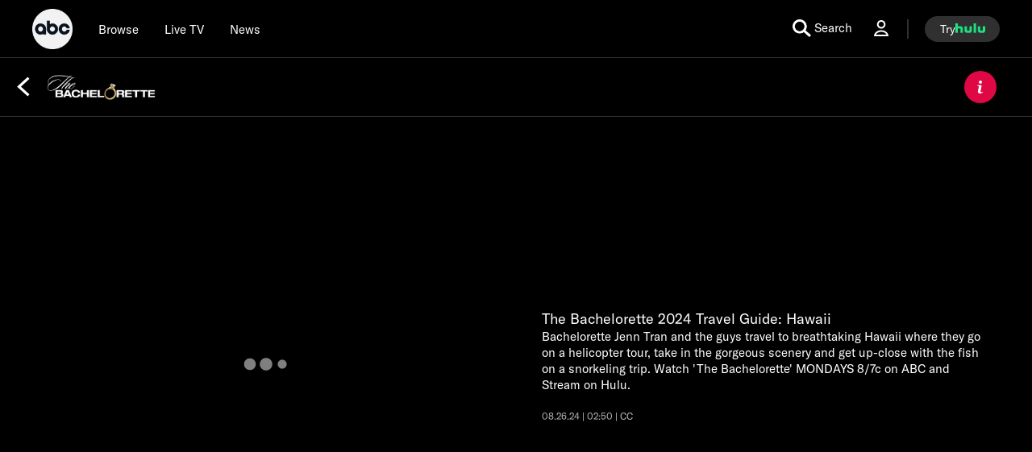

--- FILE ---
content_type: text/html; charset=utf-8
request_url: https://abc.com/video/dc6fea90-f442-4c66-bf17-5375750470eb/playlist/PL552212903
body_size: 76325
content:

        <!doctype html>
        <html lang="en" lang="en">
            <head>
                <!-- ABC-COM | 6a5a76c73a8b | 14226119 | c81b0a0e | abc.com | Tue, 20 Jan 2026 08:22:27 GMT -->
                <script> __dataLayer = {"helpersEnabled":true,"page":{},"pzn":{},"site":{"device":"desktop","language":"en","site":"abc","portal":"tve","otguid":"91e78293-adc0-4287-9aac-24be0f1694e1"},"visitor":{}} </script>
                <script src="https://dcf.espn.com/TWDC-DTCI/prod/Bootstrap.js"></script>
                <script data-rum-type="legacy" data-rum-pct="100">(() => {function gc(n){n=document.cookie.match("(^|;) ?"+n+"=([^;]*)(;|$)");return n?n[2]:null}function sc(n){document.cookie=n}function smpl(n){n/=100;return!!n&&Math.random()<=n}var _nr=!1,_nrCookie=gc("_nr");null!==_nrCookie?"1"===_nrCookie&&(_nr=!0):smpl(100)?(_nr=!0,sc("_nr=1; path=/")):(_nr=!1,sc("_nr=0; path=/"));_nr && (() => {;window.NREUM||(NREUM={});NREUM.init={distributed_tracing:{enabled:true},privacy:{cookies_enabled:true},ajax:{deny_list:["bam.nr-data.net"]}};;NREUM.info = {"beacon":"bam.nr-data.net","errorBeacon":"bam.nr-data.net","sa":1,"licenseKey":"8d01ff17d1","applicationID":"415461361"};__nr_require=function(t,e,n){function r(n){if(!e[n]){var o=e[n]={exports:{}};t[n][0].call(o.exports,function(e){var o=t[n][1][e];return r(o||e)},o,o.exports)}return e[n].exports}if("function"==typeof __nr_require)return __nr_require;for(var o=0;o<n.length;o++)r(n[o]);return r}({1:[function(t,e,n){function r(t){try{s.console&&console.log(t)}catch(e){}}var o,i=t("ee"),a=t(31),s={};try{o=localStorage.getItem("__nr_flags").split(","),console&&"function"==typeof console.log&&(s.console=!0,o.indexOf("dev")!==-1&&(s.dev=!0),o.indexOf("nr_dev")!==-1&&(s.nrDev=!0))}catch(c){}s.nrDev&&i.on("internal-error",function(t){r(t.stack)}),s.dev&&i.on("fn-err",function(t,e,n){r(n.stack)}),s.dev&&(r("NR AGENT IN DEVELOPMENT MODE"),r("flags: "+a(s,function(t,e){return t}).join(", ")))},{}],2:[function(t,e,n){function r(t,e,n,r,s){try{l?l-=1:o(s||new UncaughtException(t,e,n),!0)}catch(f){try{i("ierr",[f,c.now(),!0])}catch(d){}}return"function"==typeof u&&u.apply(this,a(arguments))}function UncaughtException(t,e,n){this.message=t||"Uncaught error with no additional information",this.sourceURL=e,this.line=n}function o(t,e){var n=e?null:c.now();i("err",[t,n])}var i=t("handle"),a=t(32),s=t("ee"),c=t("loader"),f=t("gos"),u=window.onerror,d=!1,p="nr@seenError";if(!c.disabled){var l=0;c.features.err=!0,t(1),window.onerror=r;try{throw new Error}catch(h){"stack"in h&&(t(14),t(13),"addEventListener"in window&&t(7),c.xhrWrappable&&t(15),d=!0)}s.on("fn-start",function(t,e,n){d&&(l+=1)}),s.on("fn-err",function(t,e,n){d&&!n[p]&&(f(n,p,function(){return!0}),this.thrown=!0,o(n))}),s.on("fn-end",function(){d&&!this.thrown&&l>0&&(l-=1)}),s.on("internal-error",function(t){i("ierr",[t,c.now(),!0])})}},{}],3:[function(t,e,n){var r=t("loader");r.disabled||(r.features.ins=!0)},{}],4:[function(t,e,n){function r(){U++,L=g.hash,this[u]=y.now()}function o(){U--,g.hash!==L&&i(0,!0);var t=y.now();this[h]=~~this[h]+t-this[u],this[d]=t}function i(t,e){E.emit("newURL",[""+g,e])}function a(t,e){t.on(e,function(){this[e]=y.now()})}var s="-start",c="-end",f="-body",u="fn"+s,d="fn"+c,p="cb"+s,l="cb"+c,h="jsTime",m="fetch",v="addEventListener",w=window,g=w.location,y=t("loader");if(w[v]&&y.xhrWrappable&&!y.disabled){var x=t(11),b=t(12),E=t(9),R=t(7),O=t(14),T=t(8),S=t(15),P=t(10),M=t("ee"),C=M.get("tracer"),N=t(23);t(17),y.features.spa=!0;var L,U=0;M.on(u,r),b.on(p,r),P.on(p,r),M.on(d,o),b.on(l,o),P.on(l,o),M.buffer([u,d,"xhr-resolved"]),R.buffer([u]),O.buffer(["setTimeout"+c,"clearTimeout"+s,u]),S.buffer([u,"new-xhr","send-xhr"+s]),T.buffer([m+s,m+"-done",m+f+s,m+f+c]),E.buffer(["newURL"]),x.buffer([u]),b.buffer(["propagate",p,l,"executor-err","resolve"+s]),C.buffer([u,"no-"+u]),P.buffer(["new-jsonp","cb-start","jsonp-error","jsonp-end"]),a(T,m+s),a(T,m+"-done"),a(P,"new-jsonp"),a(P,"jsonp-end"),a(P,"cb-start"),E.on("pushState-end",i),E.on("replaceState-end",i),w[v]("hashchange",i,N(!0)),w[v]("load",i,N(!0)),w[v]("popstate",function(){i(0,U>1)},N(!0))}},{}],5:[function(t,e,n){function r(){var t=new PerformanceObserver(function(t,e){var n=t.getEntries();s(v,[n])});try{t.observe({entryTypes:["resource"]})}catch(e){}}function o(t){if(s(v,[window.performance.getEntriesByType(w)]),window.performance["c"+p])try{window.performance[h](m,o,!1)}catch(t){}else try{window.performance[h]("webkit"+m,o,!1)}catch(t){}}function i(t){}if(window.performance&&window.performance.timing&&window.performance.getEntriesByType){var a=t("ee"),s=t("handle"),c=t(14),f=t(13),u=t(6),d=t(23),p="learResourceTimings",l="addEventListener",h="removeEventListener",m="resourcetimingbufferfull",v="bstResource",w="resource",g="-start",y="-end",x="fn"+g,b="fn"+y,E="bstTimer",R="pushState",O=t("loader");if(!O.disabled){O.features.stn=!0,t(9),"addEventListener"in window&&t(7);var T=NREUM.o.EV;a.on(x,function(t,e){var n=t[0];n instanceof T&&(this.bstStart=O.now())}),a.on(b,function(t,e){var n=t[0];n instanceof T&&s("bst",[n,e,this.bstStart,O.now()])}),c.on(x,function(t,e,n){this.bstStart=O.now(),this.bstType=n}),c.on(b,function(t,e){s(E,[e,this.bstStart,O.now(),this.bstType])}),f.on(x,function(){this.bstStart=O.now()}),f.on(b,function(t,e){s(E,[e,this.bstStart,O.now(),"requestAnimationFrame"])}),a.on(R+g,function(t){this.time=O.now(),this.startPath=location.pathname+location.hash}),a.on(R+y,function(t){s("bstHist",[location.pathname+location.hash,this.startPath,this.time])}),u()?(s(v,[window.performance.getEntriesByType("resource")]),r()):l in window.performance&&(window.performance["c"+p]?window.performance[l](m,o,d(!1)):window.performance[l]("webkit"+m,o,d(!1))),document[l]("scroll",i,d(!1)),document[l]("keypress",i,d(!1)),document[l]("click",i,d(!1))}}},{}],6:[function(t,e,n){e.exports=function(){return"PerformanceObserver"in window&&"function"==typeof window.PerformanceObserver}},{}],7:[function(t,e,n){function r(t){for(var e=t;e&&!e.hasOwnProperty(u);)e=Object.getPrototypeOf(e);e&&o(e)}function o(t){s.inPlace(t,[u,d],"-",i)}function i(t,e){return t[1]}var a=t("ee").get("events"),s=t("wrap-function")(a,!0),c=t("gos"),f=XMLHttpRequest,u="addEventListener",d="removeEventListener";e.exports=a,"getPrototypeOf"in Object?(r(document),r(window),r(f.prototype)):f.prototype.hasOwnProperty(u)&&(o(window),o(f.prototype)),a.on(u+"-start",function(t,e){var n=t[1];if(null!==n&&("function"==typeof n||"object"==typeof n)){var r=c(n,"nr@wrapped",function(){function t(){if("function"==typeof n.handleEvent)return n.handleEvent.apply(n,arguments)}var e={object:t,"function":n}[typeof n];return e?s(e,"fn-",null,e.name||"anonymous"):n});this.wrapped=t[1]=r}}),a.on(d+"-start",function(t){t[1]=this.wrapped||t[1]})},{}],8:[function(t,e,n){function r(t,e,n){var r=t[e];"function"==typeof r&&(t[e]=function(){var t=i(arguments),e={};o.emit(n+"before-start",[t],e);var a;e[m]&&e[m].dt&&(a=e[m].dt);var s=r.apply(this,t);return o.emit(n+"start",[t,a],s),s.then(function(t){return o.emit(n+"end",[null,t],s),t},function(t){throw o.emit(n+"end",[t],s),t})})}var o=t("ee").get("fetch"),i=t(32),a=t(31);e.exports=o;var s=window,c="fetch-",f=c+"body-",u=["arrayBuffer","blob","json","text","formData"],d=s.Request,p=s.Response,l=s.fetch,h="prototype",m="nr@context";d&&p&&l&&(a(u,function(t,e){r(d[h],e,f),r(p[h],e,f)}),r(s,"fetch",c),o.on(c+"end",function(t,e){var n=this;if(e){var r=e.headers.get("content-length");null!==r&&(n.rxSize=r),o.emit(c+"done",[null,e],n)}else o.emit(c+"done",[t],n)}))},{}],9:[function(t,e,n){var r=t("ee").get("history"),o=t("wrap-function")(r);e.exports=r;var i=window.history&&window.history.constructor&&window.history.constructor.prototype,a=window.history;i&&i.pushState&&i.replaceState&&(a=i),o.inPlace(a,["pushState","replaceState"],"-")},{}],10:[function(t,e,n){function r(t){function e(){f.emit("jsonp-end",[],l),t.removeEventListener("load",e,c(!1)),t.removeEventListener("error",n,c(!1))}function n(){f.emit("jsonp-error",[],l),f.emit("jsonp-end",[],l),t.removeEventListener("load",e,c(!1)),t.removeEventListener("error",n,c(!1))}var r=t&&"string"==typeof t.nodeName&&"script"===t.nodeName.toLowerCase();if(r){var o="function"==typeof t.addEventListener;if(o){var a=i(t.src);if(a){var d=s(a),p="function"==typeof d.parent[d.key];if(p){var l={};u.inPlace(d.parent,[d.key],"cb-",l),t.addEventListener("load",e,c(!1)),t.addEventListener("error",n,c(!1)),f.emit("new-jsonp",[t.src],l)}}}}}function o(){return"addEventListener"in window}function i(t){var e=t.match(d);return e?e[1]:null}function a(t,e){var n=t.match(l),r=n[1],o=n[3];return o?a(o,e[r]):e[r]}function s(t){var e=t.match(p);return e&&e.length>=3?{key:e[2],parent:a(e[1],window)}:{key:t,parent:window}}var c=t(23),f=t("ee").get("jsonp"),u=t("wrap-function")(f);if(e.exports=f,o()){var d=/[?&](?:callback|cb)=([^&#]+)/,p=/(.*).([^.]+)/,l=/^(w+)(.|$)(.*)$/,h=["appendChild","insertBefore","replaceChild"];Node&&Node.prototype&&Node.prototype.appendChild?u.inPlace(Node.prototype,h,"dom-"):(u.inPlace(HTMLElement.prototype,h,"dom-"),u.inPlace(HTMLHeadElement.prototype,h,"dom-"),u.inPlace(HTMLBodyElement.prototype,h,"dom-")),f.on("dom-start",function(t){r(t[0])})}},{}],11:[function(t,e,n){var r=t("ee").get("mutation"),o=t("wrap-function")(r),i=NREUM.o.MO;e.exports=r,i&&(window.MutationObserver=function(t){return this instanceof i?new i(o(t,"fn-")):i.apply(this,arguments)},MutationObserver.prototype=i.prototype)},{}],12:[function(t,e,n){function r(t){var e=i.context(),n=s(t,"executor-",e,null,!1),r=new f(n);return i.context(r).getCtx=function(){return e},r}var o=t("wrap-function"),i=t("ee").get("promise"),a=t("ee").getOrSetContext,s=o(i),c=t(31),f=NREUM.o.PR;e.exports=i,f&&(window.Promise=r,["all","race"].forEach(function(t){var e=f[t];f[t]=function(n){function r(t){return function(){i.emit("propagate",[null,!o],a,!1,!1),o=o||!t}}var o=!1;c(n,function(e,n){Promise.resolve(n).then(r("all"===t),r(!1))});var a=e.apply(f,arguments),s=f.resolve(a);return s}}),["resolve","reject"].forEach(function(t){var e=f[t];f[t]=function(t){var n=e.apply(f,arguments);return t!==n&&i.emit("propagate",[t,!0],n,!1,!1),n}}),f.prototype["catch"]=function(t){return this.then(null,t)},f.prototype=Object.create(f.prototype,{constructor:{value:r}}),c(Object.getOwnPropertyNames(f),function(t,e){try{r[e]=f[e]}catch(n){}}),o.wrapInPlace(f.prototype,"then",function(t){return function(){var e=this,n=o.argsToArray.apply(this,arguments),r=a(e);r.promise=e,n[0]=s(n[0],"cb-",r,null,!1),n[1]=s(n[1],"cb-",r,null,!1);var c=t.apply(this,n);return r.nextPromise=c,i.emit("propagate",[e,!0],c,!1,!1),c}}),i.on("executor-start",function(t){t[0]=s(t[0],"resolve-",this,null,!1),t[1]=s(t[1],"resolve-",this,null,!1)}),i.on("executor-err",function(t,e,n){t[1](n)}),i.on("cb-end",function(t,e,n){i.emit("propagate",[n,!0],this.nextPromise,!1,!1)}),i.on("propagate",function(t,e,n){this.getCtx&&!e||(this.getCtx=function(){if(t instanceof Promise)var e=i.context(t);return e&&e.getCtx?e.getCtx():this})}),r.toString=function(){return""+f})},{}],13:[function(t,e,n){var r=t("ee").get("raf"),o=t("wrap-function")(r),i="equestAnimationFrame";e.exports=r,o.inPlace(window,["r"+i,"mozR"+i,"webkitR"+i,"msR"+i],"raf-"),r.on("raf-start",function(t){t[0]=o(t[0],"fn-")})},{}],14:[function(t,e,n){function r(t,e,n){t[0]=a(t[0],"fn-",null,n)}function o(t,e,n){this.method=n,this.timerDuration=isNaN(t[1])?0:+t[1],t[0]=a(t[0],"fn-",this,n)}var i=t("ee").get("timer"),a=t("wrap-function")(i),s="setTimeout",c="setInterval",f="clearTimeout",u="-start",d="-";e.exports=i,a.inPlace(window,[s,"setImmediate"],s+d),a.inPlace(window,[c],c+d),a.inPlace(window,[f,"clearImmediate"],f+d),i.on(c+u,r),i.on(s+u,o)},{}],15:[function(t,e,n){function r(t,e){d.inPlace(e,["onreadystatechange"],"fn-",s)}function o(){var t=this,e=u.context(t);t.readyState>3&&!e.resolved&&(e.resolved=!0,u.emit("xhr-resolved",[],t)),d.inPlace(t,y,"fn-",s)}function i(t){x.push(t),m&&(E?E.then(a):w?w(a):(R=-R,O.data=R))}function a(){for(var t=0;t<x.length;t++)r([],x[t]);x.length&&(x=[])}function s(t,e){return e}function c(t,e){for(var n in t)e[n]=t[n];return e}t(7);var f=t("ee"),u=f.get("xhr"),d=t("wrap-function")(u),p=t(23),l=NREUM.o,h=l.XHR,m=l.MO,v=l.PR,w=l.SI,g="readystatechange",y=["onload","onerror","onabort","onloadstart","onloadend","onprogress","ontimeout"],x=[];e.exports=u;var b=window.XMLHttpRequest=function(t){var e=new h(t);try{u.emit("new-xhr",[e],e),e.addEventListener(g,o,p(!1))}catch(n){try{u.emit("internal-error",[n])}catch(r){}}return e};if(c(h,b),b.prototype=h.prototype,d.inPlace(b.prototype,["open","send"],"-xhr-",s),u.on("send-xhr-start",function(t,e){r(t,e),i(e)}),u.on("open-xhr-start",r),m){var E=v&&v.resolve();if(!w&&!v){var R=1,O=document.createTextNode(R);new m(a).observe(O,{characterData:!0})}}else f.on("fn-end",function(t){t[0]&&t[0].type===g||a()})},{}],16:[function(t,e,n){function r(t){if(!s(t))return null;var e=window.NREUM;if(!e.loader_config)return null;var n=(e.loader_config.accountID||"").toString()||null,r=(e.loader_config.agentID||"").toString()||null,f=(e.loader_config.trustKey||"").toString()||null;if(!n||!r)return null;var h=l.generateSpanId(),m=l.generateTraceId(),v=Date.now(),w={spanId:h,traceId:m,timestamp:v};return(t.sameOrigin||c(t)&&p())&&(w.traceContextParentHeader=o(h,m),w.traceContextStateHeader=i(h,v,n,r,f)),(t.sameOrigin&&!u()||!t.sameOrigin&&c(t)&&d())&&(w.newrelicHeader=a(h,m,v,n,r,f)),w}function o(t,e){return"00-"+e+"-"+t+"-01"}function i(t,e,n,r,o){var i=0,a="",s=1,c="",f="";return o+"@nr="+i+"-"+s+"-"+n+"-"+r+"-"+t+"-"+a+"-"+c+"-"+f+"-"+e}function a(t,e,n,r,o,i){var a="btoa"in window&&"function"==typeof window.btoa;if(!a)return null;var s={v:[0,1],d:{ty:"Browser",ac:r,ap:o,id:t,tr:e,ti:n}};return i&&r!==i&&(s.d.tk=i),btoa(JSON.stringify(s))}function s(t){return f()&&c(t)}function c(t){var e=!1,n={};if("init"in NREUM&&"distributed_tracing"in NREUM.init&&(n=NREUM.init.distributed_tracing),t.sameOrigin)e=!0;else if(n.allowed_origins instanceof Array)for(var r=0;r<n.allowed_origins.length;r++){var o=h(n.allowed_origins[r]);if(t.hostname===o.hostname&&t.protocol===o.protocol&&t.port===o.port){e=!0;break}}return e}function f(){return"init"in NREUM&&"distributed_tracing"in NREUM.init&&!!NREUM.init.distributed_tracing.enabled}function u(){return"init"in NREUM&&"distributed_tracing"in NREUM.init&&!!NREUM.init.distributed_tracing.exclude_newrelic_header}function d(){return"init"in NREUM&&"distributed_tracing"in NREUM.init&&NREUM.init.distributed_tracing.cors_use_newrelic_header!==!1}function p(){return"init"in NREUM&&"distributed_tracing"in NREUM.init&&!!NREUM.init.distributed_tracing.cors_use_tracecontext_headers}var l=t(28),h=t(18);e.exports={generateTracePayload:r,shouldGenerateTrace:s}},{}],17:[function(t,e,n){function r(t){var e=this.params,n=this.metrics;if(!this.ended){this.ended=!0;for(var r=0;r<p;r++)t.removeEventListener(d[r],this.listener,!1);return e.protocol&&"data"===e.protocol?void g("Ajax/DataUrl/Excluded"):void(e.aborted||(n.duration=a.now()-this.startTime,this.loadCaptureCalled||4!==t.readyState?null==e.status&&(e.status=0):i(this,t),n.cbTime=this.cbTime,s("xhr",[e,n,this.startTime,this.endTime,"xhr"],this)))}}function o(t,e){var n=c(e),r=t.params;r.hostname=n.hostname,r.port=n.port,r.protocol=n.protocol,r.host=n.hostname+":"+n.port,r.pathname=n.pathname,t.parsedOrigin=n,t.sameOrigin=n.sameOrigin}function i(t,e){t.params.status=e.status;var n=v(e,t.lastSize);if(n&&(t.metrics.rxSize=n),t.sameOrigin){var r=e.getResponseHeader("X-NewRelic-App-Data");r&&(t.params.cat=r.split(", ").pop())}t.loadCaptureCalled=!0}var a=t("loader");if(a.xhrWrappable&&!a.disabled){var s=t("handle"),c=t(18),f=t(16).generateTracePayload,u=t("ee"),d=["load","error","abort","timeout"],p=d.length,l=t("id"),h=t(24),m=t(22),v=t(19),w=t(23),g=t(25).recordSupportability,y=NREUM.o.REQ,x=window.XMLHttpRequest;a.features.xhr=!0,t(15),t(8),u.on("new-xhr",function(t){var e=this;e.totalCbs=0,e.called=0,e.cbTime=0,e.end=r,e.ended=!1,e.xhrGuids={},e.lastSize=null,e.loadCaptureCalled=!1,e.params=this.params||{},e.metrics=this.metrics||{},t.addEventListener("load",function(n){i(e,t)},w(!1)),h&&(h>34||h<10)||t.addEventListener("progress",function(t){e.lastSize=t.loaded},w(!1))}),u.on("open-xhr-start",function(t){this.params={method:t[0]},o(this,t[1]),this.metrics={}}),u.on("open-xhr-end",function(t,e){"loader_config"in NREUM&&"xpid"in NREUM.loader_config&&this.sameOrigin&&e.setRequestHeader("X-NewRelic-ID",NREUM.loader_config.xpid);var n=f(this.parsedOrigin);if(n){var r=!1;n.newrelicHeader&&(e.setRequestHeader("newrelic",n.newrelicHeader),r=!0),n.traceContextParentHeader&&(e.setRequestHeader("traceparent",n.traceContextParentHeader),n.traceContextStateHeader&&e.setRequestHeader("tracestate",n.traceContextStateHeader),r=!0),r&&(this.dt=n)}}),u.on("send-xhr-start",function(t,e){var n=this.metrics,r=t[0],o=this;if(n&&r){var i=m(r);i&&(n.txSize=i)}this.startTime=a.now(),this.listener=function(t){try{"abort"!==t.type||o.loadCaptureCalled||(o.params.aborted=!0),("load"!==t.type||o.called===o.totalCbs&&(o.onloadCalled||"function"!=typeof e.onload))&&o.end(e)}catch(n){try{u.emit("internal-error",[n])}catch(r){}}};for(var s=0;s<p;s++)e.addEventListener(d[s],this.listener,w(!1))}),u.on("xhr-cb-time",function(t,e,n){this.cbTime+=t,e?this.onloadCalled=!0:this.called+=1,this.called!==this.totalCbs||!this.onloadCalled&&"function"==typeof n.onload||this.end(n)}),u.on("xhr-load-added",function(t,e){var n=""+l(t)+!!e;this.xhrGuids&&!this.xhrGuids[n]&&(this.xhrGuids[n]=!0,this.totalCbs+=1)}),u.on("xhr-load-removed",function(t,e){var n=""+l(t)+!!e;this.xhrGuids&&this.xhrGuids[n]&&(delete this.xhrGuids[n],this.totalCbs-=1)}),u.on("xhr-resolved",function(){this.endTime=a.now()}),u.on("addEventListener-end",function(t,e){e instanceof x&&"load"===t[0]&&u.emit("xhr-load-added",[t[1],t[2]],e)}),u.on("removeEventListener-end",function(t,e){e instanceof x&&"load"===t[0]&&u.emit("xhr-load-removed",[t[1],t[2]],e)}),u.on("fn-start",function(t,e,n){e instanceof x&&("onload"===n&&(this.onload=!0),("load"===(t[0]&&t[0].type)||this.onload)&&(this.xhrCbStart=a.now()))}),u.on("fn-end",function(t,e){this.xhrCbStart&&u.emit("xhr-cb-time",[a.now()-this.xhrCbStart,this.onload,e],e)}),u.on("fetch-before-start",function(t){function e(t,e){var n=!1;return e.newrelicHeader&&(t.set("newrelic",e.newrelicHeader),n=!0),e.traceContextParentHeader&&(t.set("traceparent",e.traceContextParentHeader),e.traceContextStateHeader&&t.set("tracestate",e.traceContextStateHeader),n=!0),n}var n,r=t[1]||{};"string"==typeof t[0]?n=t[0]:t[0]&&t[0].url?n=t[0].url:window.URL&&t[0]&&t[0]instanceof URL&&(n=t[0].href),n&&(this.parsedOrigin=c(n),this.sameOrigin=this.parsedOrigin.sameOrigin);var o=f(this.parsedOrigin);if(o&&(o.newrelicHeader||o.traceContextParentHeader))if("string"==typeof t[0]||window.URL&&t[0]&&t[0]instanceof URL){var i={};for(var a in r)i[a]=r[a];i.headers=new Headers(r.headers||{}),e(i.headers,o)&&(this.dt=o),t.length>1?t[1]=i:t.push(i)}else t[0]&&t[0].headers&&e(t[0].headers,o)&&(this.dt=o)}),u.on("fetch-start",function(t,e){this.params={},this.metrics={},this.startTime=a.now(),this.dt=e,t.length>=1&&(this.target=t[0]),t.length>=2&&(this.opts=t[1]);var n,r=this.opts||{},i=this.target;if("string"==typeof i?n=i:"object"==typeof i&&i instanceof y?n=i.url:window.URL&&"object"==typeof i&&i instanceof URL&&(n=i.href),o(this,n),"data"!==this.params.protocol){var s=(""+(i&&i instanceof y&&i.method||r.method||"GET")).toUpperCase();this.params.method=s,this.txSize=m(r.body)||0}}),u.on("fetch-done",function(t,e){if(this.endTime=a.now(),this.params||(this.params={}),"data"===this.params.protocol)return void g("Ajax/DataUrl/Excluded");this.params.status=e?e.status:0;var n;"string"==typeof this.rxSize&&this.rxSize.length>0&&(n=+this.rxSize);var r={txSize:this.txSize,rxSize:n,duration:a.now()-this.startTime};s("xhr",[this.params,r,this.startTime,this.endTime,"fetch"],this)})}},{}],18:[function(t,e,n){var r={};e.exports=function(t){if(t in r)return r[t];if(0===(t||"").indexOf("data:"))return{protocol:"data"};var e=document.createElement("a"),n=window.location,o={};e.href=t,o.port=e.port;var i=e.href.split("://");!o.port&&i[1]&&(o.port=i[1].split("/")[0].split("@").pop().split(":")[1]),o.port&&"0"!==o.port||(o.port="https"===i[0]?"443":"80"),o.hostname=e.hostname||n.hostname,o.pathname=e.pathname,o.protocol=i[0],"/"!==o.pathname.charAt(0)&&(o.pathname="/"+o.pathname);var a=!e.protocol||":"===e.protocol||e.protocol===n.protocol,s=e.hostname===document.domain&&e.port===n.port;return o.sameOrigin=a&&(!e.hostname||s),"/"===o.pathname&&(r[t]=o),o}},{}],19:[function(t,e,n){function r(t,e){var n=t.responseType;return"json"===n&&null!==e?e:"arraybuffer"===n||"blob"===n||"json"===n?o(t.response):"text"===n||""===n||void 0===n?o(t.responseText):void 0}var o=t(22);e.exports=r},{}],20:[function(t,e,n){function r(){}function o(t,e,n,r){return function(){return u.recordSupportability("API/"+e+"/called"),i(t+e,[f.now()].concat(s(arguments)),n?null:this,r),n?void 0:this}}var i=t("handle"),a=t(31),s=t(32),c=t("ee").get("tracer"),f=t("loader"),u=t(25),d=NREUM;"undefined"==typeof window.newrelic&&(newrelic=d);var p=["setPageViewName","setCustomAttribute","setErrorHandler","finished","addToTrace","inlineHit","addRelease"],l="api-",h=l+"ixn-";a(p,function(t,e){d[e]=o(l,e,!0,"api")}),d.addPageAction=o(l,"addPageAction",!0),d.setCurrentRouteName=o(l,"routeName",!0),e.exports=newrelic,d.interaction=function(){return(new r).get()};var m=r.prototype={createTracer:function(t,e){var n={},r=this,o="function"==typeof e;return i(h+"tracer",[f.now(),t,n],r),function(){if(c.emit((o?"":"no-")+"fn-start",[f.now(),r,o],n),o)try{return e.apply(this,arguments)}catch(t){throw c.emit("fn-err",[arguments,this,t],n),t}finally{c.emit("fn-end",[f.now()],n)}}}};a("actionText,setName,setAttribute,save,ignore,onEnd,getContext,end,get".split(","),function(t,e){m[e]=o(h,e)}),newrelic.noticeError=function(t,e){"string"==typeof t&&(t=new Error(t)),u.recordSupportability("API/noticeError/called"),i("err",[t,f.now(),!1,e])}},{}],21:[function(t,e,n){function r(t){if(NREUM.init){for(var e=NREUM.init,n=t.split("."),r=0;r<n.length-1;r++)if(e=e[n[r]],"object"!=typeof e)return;return e=e[n[n.length-1]]}}e.exports={getConfiguration:r}},{}],22:[function(t,e,n){e.exports=function(t){if("string"==typeof t&&t.length)return t.length;if("object"==typeof t){if("undefined"!=typeof ArrayBuffer&&t instanceof ArrayBuffer&&t.byteLength)return t.byteLength;if("undefined"!=typeof Blob&&t instanceof Blob&&t.size)return t.size;if(!("undefined"!=typeof FormData&&t instanceof FormData))try{return JSON.stringify(t).length}catch(e){return}}}},{}],23:[function(t,e,n){var r=!1;try{var o=Object.defineProperty({},"passive",{get:function(){r=!0}});window.addEventListener("testPassive",null,o),window.removeEventListener("testPassive",null,o)}catch(i){}e.exports=function(t){return r?{passive:!0,capture:!!t}:!!t}},{}],24:[function(t,e,n){var r=0,o=navigator.userAgent.match(/Firefox[/s](d+.d+)/);o&&(r=+o[1]),e.exports=r},{}],25:[function(t,e,n){function r(t,e){var n=[a,t,{name:t},e];return i("storeMetric",n,null,"api"),n}function o(t,e){var n=[s,t,{name:t},e];return i("storeEventMetrics",n,null,"api"),n}var i=t("handle"),a="sm",s="cm";e.exports={constants:{SUPPORTABILITY_METRIC:a,CUSTOM_METRIC:s},recordSupportability:r,recordCustom:o}},{}],26:[function(t,e,n){function r(){return s.exists&&performance.now?Math.round(performance.now()):(i=Math.max((new Date).getTime(),i))-a}function o(){return i}var i=(new Date).getTime(),a=i,s=t(33);e.exports=r,e.exports.offset=a,e.exports.getLastTimestamp=o},{}],27:[function(t,e,n){function r(t,e){var n=t.getEntries();n.forEach(function(t){"first-paint"===t.name?l("timing",["fp",Math.floor(t.startTime)]):"first-contentful-paint"===t.name&&l("timing",["fcp",Math.floor(t.startTime)])})}function o(t,e){var n=t.getEntries();if(n.length>0){var r=n[n.length-1];if(f&&f<r.startTime)return;var o=[r],i=a({});i&&o.push(i),l("lcp",o)}}function i(t){t.getEntries().forEach(function(t){t.hadRecentInput||l("cls",[t])})}function a(t){var e=navigator.connection||navigator.mozConnection||navigator.webkitConnection;if(e)return e.type&&(t["net-type"]=e.type),e.effectiveType&&(t["net-etype"]=e.effectiveType),e.rtt&&(t["net-rtt"]=e.rtt),e.downlink&&(t["net-dlink"]=e.downlink),t}function s(t){if(t instanceof w&&!y){var e=Math.round(t.timeStamp),n={type:t.type};a(n),e<=h.now()?n.fid=h.now()-e:e>h.offset&&e<=Date.now()?(e-=h.offset,n.fid=h.now()-e):e=h.now(),y=!0,l("timing",["fi",e,n])}}function c(t){"hidden"===t&&(f=h.now(),l("pageHide",[f]))}if(!("init"in NREUM&&"page_view_timing"in NREUM.init&&"enabled"in NREUM.init.page_view_timing&&NREUM.init.page_view_timing.enabled===!1)){var f,u,d,p,l=t("handle"),h=t("loader"),m=t(30),v=t(23),w=NREUM.o.EV;if("PerformanceObserver"in window&&"function"==typeof window.PerformanceObserver){u=new PerformanceObserver(r);try{u.observe({entryTypes:["paint"]})}catch(g){}d=new PerformanceObserver(o);try{d.observe({entryTypes:["largest-contentful-paint"]})}catch(g){}p=new PerformanceObserver(i);try{p.observe({type:"layout-shift",buffered:!0})}catch(g){}}if("addEventListener"in document){var y=!1,x=["click","keydown","mousedown","pointerdown","touchstart"];x.forEach(function(t){document.addEventListener(t,s,v(!1))})}m(c)}},{}],28:[function(t,e,n){function r(){function t(){return e?15&e[n++]:16*Math.random()|0}var e=null,n=0,r=window.crypto||window.msCrypto;r&&r.getRandomValues&&(e=r.getRandomValues(new Uint8Array(31)));for(var o,i="xxxxxxxx-xxxx-4xxx-yxxx-xxxxxxxxxxxx",a="",s=0;s<i.length;s++)o=i[s],"x"===o?a+=t().toString(16):"y"===o?(o=3&t()|8,a+=o.toString(16)):a+=o;return a}function o(){return a(16)}function i(){return a(32)}function a(t){function e(){return n?15&n[r++]:16*Math.random()|0}var n=null,r=0,o=window.crypto||window.msCrypto;o&&o.getRandomValues&&Uint8Array&&(n=o.getRandomValues(new Uint8Array(t)));for(var i=[],a=0;a<t;a++)i.push(e().toString(16));return i.join("")}e.exports={generateUuid:r,generateSpanId:o,generateTraceId:i}},{}],29:[function(t,e,n){function r(t,e){if(!o)return!1;if(t!==o)return!1;if(!e)return!0;if(!i)return!1;for(var n=i.split("."),r=e.split("."),a=0;a<r.length;a++)if(r[a]!==n[a])return!1;return!0}var o=null,i=null,a=/Version\/(\S+)\s+Safari/;if(navigator.userAgent){var s=navigator.userAgent,c=s.match(a);c&&s.indexOf("Chrome")===-1&&s.indexOf("Chromium")===-1&&(o="Safari",i=c[1])}e.exports={agent:o,version:i,match:r}},{}],30:[function(t,e,n){function r(t){function e(){t(s&&document[s]?document[s]:document[i]?"hidden":"visible")}"addEventListener"in document&&a&&document.addEventListener(a,e,o(!1))}var o=t(23);e.exports=r;var i,a,s;"undefined"!=typeof document.hidden?(i="hidden",a="visibilitychange",s="visibilityState"):"undefined"!=typeof document.msHidden?(i="msHidden",a="msvisibilitychange"):"undefined"!=typeof document.webkitHidden&&(i="webkitHidden",a="webkitvisibilitychange",s="webkitVisibilityState")},{}],31:[function(t,e,n){function r(t,e){var n=[],r="",i=0;for(r in t)o.call(t,r)&&(n[i]=e(r,t[r]),i+=1);return n}var o=Object.prototype.hasOwnProperty;e.exports=r},{}],32:[function(t,e,n){function r(t,e,n){e||(e=0),"undefined"==typeof n&&(n=t?t.length:0);for(var r=-1,o=n-e||0,i=Array(o<0?0:o);++r<o;)i[r]=t[e+r];return i}e.exports=r},{}],33:[function(t,e,n){e.exports={exists:"undefined"!=typeof window.performance&&window.performance.timing&&"undefined"!=typeof window.performance.timing.navigationStart}},{}],ee:[function(t,e,n){function r(){}function o(t){function e(t){return t&&t instanceof r?t:t?f(t,c,a):a()}function n(n,r,o,i,a){if(a!==!1&&(a=!0),!l.aborted||i){t&&a&&t(n,r,o);for(var s=e(o),c=m(n),f=c.length,u=0;u<f;u++)c[u].apply(s,r);var p=d[y[n]];return p&&p.push([x,n,r,s]),s}}function i(t,e){g[t]=m(t).concat(e)}function h(t,e){var n=g[t];if(n)for(var r=0;r<n.length;r++)n[r]===e&&n.splice(r,1)}function m(t){return g[t]||[]}function v(t){return p[t]=p[t]||o(n)}function w(t,e){l.aborted||u(t,function(t,n){e=e||"feature",y[n]=e,e in d||(d[e]=[])})}var g={},y={},x={on:i,addEventListener:i,removeEventListener:h,emit:n,get:v,listeners:m,context:e,buffer:w,abort:s,aborted:!1};return x}function i(t){return f(t,c,a)}function a(){return new r}function s(){(d.api||d.feature)&&(l.aborted=!0,d=l.backlog={})}var c="nr@context",f=t("gos"),u=t(31),d={},p={},l=e.exports=o();e.exports.getOrSetContext=i,l.backlog=d},{}],gos:[function(t,e,n){function r(t,e,n){if(o.call(t,e))return t[e];var r=n();if(Object.defineProperty&&Object.keys)try{return Object.defineProperty(t,e,{value:r,writable:!0,enumerable:!1}),r}catch(i){}return t[e]=r,r}var o=Object.prototype.hasOwnProperty;e.exports=r},{}],handle:[function(t,e,n){function r(t,e,n,r){o.buffer([t],r),o.emit(t,e,n)}var o=t("ee").get("handle");e.exports=r,r.ee=o},{}],id:[function(t,e,n){function r(t){var e=typeof t;return!t||"object"!==e&&"function"!==e?-1:t===window?0:a(t,i,function(){return o++})}var o=1,i="nr@id",a=t("gos");e.exports=r},{}],loader:[function(t,e,n){function r(){if(!T++){var t=O.info=NREUM.info,e=m.getElementsByTagName("script")[0];if(setTimeout(f.abort,3e4),!(t&&t.licenseKey&&t.applicationID&&e))return f.abort();c(E,function(e,n){t[e]||(t[e]=n)});var n=a();s("mark",["onload",n+O.offset],null,"api"),s("timing",["load",n]);var r=m.createElement("script");0===t.agent.indexOf("http://")||0===t.agent.indexOf("https://")?r.src=t.agent:r.src=l+"://"+t.agent,e.parentNode.insertBefore(r,e)}}function o(){"complete"===m.readyState&&i()}function i(){s("mark",["domContent",a()+O.offset],null,"api")}var a=t(26),s=t("handle"),c=t(31),f=t("ee"),u=t(29),d=t(21),p=t(23),l=d.getConfiguration("ssl")===!1?"http":"https",h=window,m=h.document,v="addEventListener",w="attachEvent",g=h.XMLHttpRequest,y=g&&g.prototype,x=!1;NREUM.o={ST:setTimeout,SI:h.setImmediate,CT:clearTimeout,XHR:g,REQ:h.Request,EV:h.Event,PR:h.Promise,MO:h.MutationObserver};var b=""+location,E={beacon:"bam.nr-data.net",errorBeacon:"bam.nr-data.net",agent:"js-agent.newrelic.com/nr-spa-1216.min.js"},R=g&&y&&y[v]&&!/CriOS/.test(navigator.userAgent),O=e.exports={offset:a.getLastTimestamp(),now:a,origin:b,features:{},xhrWrappable:R,userAgent:u,disabled:x};if(!x){t(20),t(27),m[v]?(m[v]("DOMContentLoaded",i,p(!1)),h[v]("load",r,p(!1))):(m[w]("onreadystatechange",o),h[w]("onload",r)),s("mark",["firstbyte",a.getLastTimestamp()],null,"api");var T=0}},{}],"wrap-function":[function(t,e,n){function r(t,e){function n(e,n,r,c,f){function nrWrapper(){var i,a,u,p;try{a=this,i=d(arguments),u="function"==typeof r?r(i,a):r||{}}catch(l){o([l,"",[i,a,c],u],t)}s(n+"start",[i,a,c],u,f);try{return p=e.apply(a,i)}catch(h){throw s(n+"err",[i,a,h],u,f),h}finally{s(n+"end",[i,a,p],u,f)}}return a(e)?e:(n||(n=""),nrWrapper[p]=e,i(e,nrWrapper,t),nrWrapper)}function r(t,e,r,o,i){r||(r="");var s,c,f,u="-"===r.charAt(0);for(f=0;f<e.length;f++)c=e[f],s=t[c],a(s)||(t[c]=n(s,u?c+r:r,o,c,i))}function s(n,r,i,a){if(!h||e){var s=h;h=!0;try{t.emit(n,r,i,e,a)}catch(c){o([c,n,r,i],t)}h=s}}return t||(t=u),n.inPlace=r,n.flag=p,n}function o(t,e){e||(e=u);try{e.emit("internal-error",t)}catch(n){}}function i(t,e,n){if(Object.defineProperty&&Object.keys)try{var r=Object.keys(t);return r.forEach(function(n){Object.defineProperty(e,n,{get:function(){return t[n]},set:function(e){return t[n]=e,e}})}),e}catch(i){o([i],n)}for(var a in t)l.call(t,a)&&(e[a]=t[a]);return e}function a(t){return!(t&&t instanceof Function&&t.apply&&!t[p])}function s(t,e){var n=e(t);return n[p]=t,i(t,n,u),n}function c(t,e,n){var r=t[e];t[e]=s(r,n)}function f(){for(var t=arguments.length,e=new Array(t),n=0;n<t;++n)e[n]=arguments[n];return e}var u=t("ee"),d=t(32),p="nr@original",l=Object.prototype.hasOwnProperty,h=!1;e.exports=r,e.exports.wrapFunction=s,e.exports.wrapInPlace=c,e.exports.argsToArray=f},{}]},{},["loader",2,17,5,3,4]);;NREUM.info={"beacon":"bam.nr-data.net","errorBeacon":"bam.nr-data.net","sa":1,"licenseKey":"8d01ff17d1","applicationID":"415461361"}})();})();</script>
                <title data-react-helmet="true">WATCH: The Bachelorette 2024 Travel Guide: Hawaii Video | The Bachelorette</title>
                <meta data-react-helmet="true" property="og:url" content="https://abc.com/video/dc6fea90-f442-4c66-bf17-5375750470eb/playlist/pl552212903"/><meta data-react-helmet="true" property="og:app_id" content="137585909851"/><meta data-react-helmet="true" property="og:site_name" content="ABC"/><meta data-react-helmet="true" property="og:image" content="https://cdn1.edgedatg.com/aws/v2/abc/TheBachelorette/video/37633850/bab2d12853688fc2ffdb95eaad22630c/579x325-Q100_bab2d12853688fc2ffdb95eaad22630c.jpg"/><meta data-react-helmet="true" property="og:description" content="Bachelorette Jenn Tran and the guys travel to breathtaking Hawaii"/><meta data-react-helmet="true" property="og:title" content="The Bachelorette | The Bachelorette 2024 Travel Guide: Hawaii"/><meta data-react-helmet="true" property="og:video:type" content="application/x-shockwave-flash"/><meta data-react-helmet="true" property="og:video:width" content="426"/><meta data-react-helmet="true" property="og:video:height" content="285"/><meta data-react-helmet="true" name="twitter:card" content="summary_large_image"/><meta data-react-helmet="true" property="fb:app_id" content="137585909851"/><meta data-react-helmet="true" name="twitter:player:width" content="427"/><meta data-react-helmet="true" name="twitter:player:height" content="241"/><meta data-react-helmet="true" name="twitter:player" content="https://abc.go.com/twitter-video/VDKA37633850"/><meta data-react-helmet="true" name="twitter:site" content="@BacheloretteABC"/><meta data-react-helmet="true" name="description" content="Watch The Bachelorette: Bachelorette Jenn Tran and the guys travel to breathtaking Hawaii video at abc.com "/><meta data-react-helmet="true" name="keywords" content="The Bachelorette 2024 Travel Guide: Hawaii, The Bachelorette, video clip "/><meta data-react-helmet="true" name="twitter:image" content="https://cdn1.edgedatg.com/aws/v2/abc/TheBachelorette/video/37633850/bab2d12853688fc2ffdb95eaad22630c/579x325-Q100_bab2d12853688fc2ffdb95eaad22630c.jpg"/><meta data-react-helmet="true" name="google-play-app" content="app-id=com.disney.datg.videoplatforms.android.abc"/><meta data-react-helmet="true" name="msApplication-PackageFamilyName" content="ABC.ABCPlayer"/><meta data-react-helmet="true" name="msvalidate.01" content="0EABD001D404EA9DDE2025E9E4F14CAF"/><meta data-react-helmet="true" name="msApplication-ID" content="App"/><meta data-react-helmet="true" name="msapplication-TileColor" content="#2D2D2D"/><meta data-react-helmet="true" name="twitter:description" content="Bachelorette Jenn Tran and the guys travel to breathtaking Hawaii"/><meta data-react-helmet="true" name="twitter:title" content="The Bachelorette | The Bachelorette 2024 Travel Guide: Hawaii"/><meta data-react-helmet="true" name="og:image" content="https://cdn1.edgedatg.com/aws/v2/abc/TheBachelorette/video/37633850/bab2d12853688fc2ffdb95eaad22630c/579x325-Q100_bab2d12853688fc2ffdb95eaad22630c.jpg"/><meta data-react-helmet="true" name="google-site-verification" content="J8rQKaTUp41LleWIqACFUI7j_iS4bNJvNc2KwTwOcQ8"/><meta data-react-helmet="true" name="msapplication-TileImage" content="//cdn1.edgedatg.com/tml/assets/content/abc/abc-icon-2021.png"/><meta data-react-helmet="true" name="viewport" content="width=device-width, initial-scale=1.0, maximum-scale=2.0"/><meta data-react-helmet="true" property="og:locale" content="en_US"/><meta data-react-helmet="true" name="format-detection" content="telephone=no"/>

                <meta charSet="utf-8" />
                <meta name="viewport" content="width=device-width, initial-scale=1.0, maximum-scale=2.0" />
                <meta http-equiv="x-ua-compatible" content="IE=edge,chrome=1" />
                <link href="//assets-cdn.watchdisneyfe.com" rel="preconnect" />
                <link rel="stylesheet" href="//assets-cdn.watchdisneyfe.com/watchdisney-web/c81b0a0e3e8d-release-9.5.1.9.4.5/client/abc-com/css/brand.abc-b3c7e2fd.css" data-brand="abc" />
                <link data-react-helmet="true" rel="stylesheet" href="//assets-cdn.watchdisneyfe.com/watchdisney-web/c81b0a0e3e8d-release-9.5.1.9.4.5/client/abc-com/css/8465-b04c4015.css"/><link data-react-helmet="true" rel="stylesheet" href="//assets-cdn.watchdisneyfe.com/watchdisney-web/c81b0a0e3e8d-release-9.5.1.9.4.5/client/abc-com/css/abc-com-f12aa46d.css"/><link data-react-helmet="true" rel="stylesheet" href="//assets-cdn.watchdisneyfe.com/watchdisney-web/c81b0a0e3e8d-release-9.5.1.9.4.5/client/abc-com/css/4895-fd73aaa7.css"/><link data-react-helmet="true" rel="stylesheet" href="//assets-cdn.watchdisneyfe.com/watchdisney-web/c81b0a0e3e8d-release-9.5.1.9.4.5/client/abc-com/css/1851-47d5c4b3.css"/><link data-react-helmet="true" rel="stylesheet" href="//assets-cdn.watchdisneyfe.com/watchdisney-web/c81b0a0e3e8d-release-9.5.1.9.4.5/client/abc-com/css/video-e4df5082.css"/><link data-react-helmet="true" rel="alternate" href="android-app://com.disney.datg.videoplatforms.android.abc/abcplayer"/><link data-react-helmet="true" rel="canonical" href="https://abc.com/video/dc6fea90-f442-4c66-bf17-5375750470eb/playlist/pl552212903"/><link data-react-helmet="true" rel="apple-touch-icon" href="//cdn1.edgedatg.com/tml/assets/content/abc/abc-icon-2021.png"/>
                <script src="//assets-cdn.watchdisneyfe.com/watchdisney-web/c81b0a0e3e8d-release-9.5.1.9.4.5/client/abc-com/runtime-3553c773.js" defer></script><script src="//assets-cdn.watchdisneyfe.com/watchdisney-web/c81b0a0e3e8d-release-9.5.1.9.4.5/client/abc-com/8465-eecb0293.js" defer></script><script src="//assets-cdn.watchdisneyfe.com/watchdisney-web/c81b0a0e3e8d-release-9.5.1.9.4.5/client/abc-com/7277-476d870a.js" defer></script><script src="//assets-cdn.watchdisneyfe.com/watchdisney-web/c81b0a0e3e8d-release-9.5.1.9.4.5/client/abc-com/7902-c7dccb69.js" defer></script><script src="//assets-cdn.watchdisneyfe.com/watchdisney-web/c81b0a0e3e8d-release-9.5.1.9.4.5/client/abc-com/8169-f2e2a58e.js" defer></script><script src="//assets-cdn.watchdisneyfe.com/watchdisney-web/c81b0a0e3e8d-release-9.5.1.9.4.5/client/abc-com/4451-3f28bcad.js" defer></script><script src="//assets-cdn.watchdisneyfe.com/watchdisney-web/c81b0a0e3e8d-release-9.5.1.9.4.5/client/abc-com/4895-574cde44.js" defer></script><script src="//assets-cdn.watchdisneyfe.com/watchdisney-web/c81b0a0e3e8d-release-9.5.1.9.4.5/client/abc-com/1851-f6e41fe5.js" defer></script>
                <link rel="prefetch" href="//assets-cdn.watchdisneyfe.com/watchdisney-web/c81b0a0e3e8d-release-9.5.1.9.4.5/client/abc-com/_manifest.js" as="script" /><link rel="prefetch" href="//assets-cdn.watchdisneyfe.com/watchdisney-web/c81b0a0e3e8d-release-9.5.1.9.4.5/client/abc-com/abc-com-280bc451.js" as="script" />
<link rel="prefetch" href="//assets-cdn.watchdisneyfe.com/watchdisney-web/c81b0a0e3e8d-release-9.5.1.9.4.5/client/abc-com/video-228309e8.js" as="script" />
                <link rel="shortcut icon" href="/favicon.ico" />
                <link rel="apple-touch-icon" href="/favicon.ico" />
                
            <script type="application/javascript">
                if (typeof window.__REACT_DEVTOOLS_GLOBAL_HOOK__ === 'object') {
                    window.__REACT_DEVTOOLS_GLOBAL_HOOK__.inject = function () {}
                }
            </script>
        
                <script type="application/javascript" async src="https://scripts.webcontentassessor.com/scripts/1f5fa1e7d876602567cfe4227c2593d06bc9849751039e12ea07e3637bf163e8"></script>
                <script data-react-helmet="true" type="text/javascript" src="https://securepubads.g.doubleclick.net/tag/js/gpt.js" async="async" crossorigin="anonymous"></script><script data-react-helmet="true" type="application/ld+json">[
  {
    "@context": "http://schema.org/",
    "@type": "TVClip",
    "url": "https://abc.com/video/dc6fea90-f442-4c66-bf17-5375750470eb/playlist/PL552212903",
    "image": "https://cdn1.edgedatg.com/aws/v2/abc/TheBachelorette/video/37633850/bab2d12853688fc2ffdb95eaad22630c/579x325-Q100_bab2d12853688fc2ffdb95eaad22630c.jpg",
    "description": "The Bachelorette 2024 Travel Guide: Hawaii"
  },
  {
    "@context": "http://schema.org/",
    "@type": "BreadcrumbList",
    "itemlistElement": [
      {
        "@type": "ListItem",
        "position": 1,
        "name": "abc.com",
        "item": "https://abc.com/"
      },
      {
        "@type": "ListItem",
        "position": 2,
        "name": "shows",
        "item": "https://abc.com/browse"
      },
      {
        "@type": "ListItem",
        "position": 3,
        "name": "The Bachelorette",
        "item": "https://abc.com/show/2294c465-f2ed-45e0-954f-d994c0efc1dc"
      },
      {
        "@type": "ListItem",
        "position": 4,
        "name": "Videos",
        "item": "https://abc.com/show/2294c465-f2ed-45e0-954f-d994c0efc1dc/video"
      },
      {
        "@type": "ListItem",
        "position": 5,
        "name": "The Bachelorette Travel Guide",
        "item": "https://abc.com/show/2294c465-f2ed-45e0-954f-d994c0efc1dc/playlist/PL552212903"
      },
      {
        "@type": "ListItem",
        "position": 6,
        "name": "The Bachelorette 2024 Travel Guide: Hawaii",
        "item": "https://abc.com/video/dc6fea90-f442-4c66-bf17-5375750470eb/playlist/pl552212903"
      }
    ]
  }
]</script><script data-react-helmet="true" src="https://cdn.disneyaccount.com/v5/sdk.js" async="true"></script><script data-react-helmet="true" type="application/ld+json">{"@context":"http://schema.org","@type":"VideoObject","name":"The Bachelorette 2024 Travel Guide: Hawaii","description":"Bachelorette Jenn Tran and the guys travel to breathtaking Hawaii where they go on a helicopter tour, take in the gorgeous scenery and get up-close with the fish on a snorkeling trip. Watch 'The Bachelorette' MONDAYS 8/7c on ABC and Stream on Hulu.","thumbnailUrl":"https://cdn1.edgedatg.com/aws/v2/abc/TheBachelorette/video/37633850/bab2d12853688fc2ffdb95eaad22630c/579x325-Q100_bab2d12853688fc2ffdb95eaad22630c.jpg","uploadDate":"2024-08-28T16:00:00.000+0000","expires":"2026-08-27T07:00:00.000+0000","publisher":{"@type":"Organization","name":"ABC","logo":{"@type":"ImageObject","url":"https://cdn1.edgedatg.com/aws/site/3.10.0.8/images/001/update/ios/abcLogoGlow_tablet@1x.png"}},"embedUrl":"https://abc.com/video/dc6fea90-f442-4c66-bf17-5375750470eb/playlist/pl552212903"}
</script>
                
            </head>
            <body>
                
                <div id="abc-com"><div id="fitt-analytics"><div class="bp-mobileMDPlus bp-mobileLGPlus bp-tabletPlus bp-desktopPlus bp-desktopLGPlus"><main class="layout page-video abc-com truncate-str-patch"><div class="navigation__skipnav__container" aria-hidden="false"><div class="navigation__skipnav__button"><a id="skipnav" href="#" tabindex="0" class="navigation__skipnav__button__link">Skip to Content</a></div></div><nav data-navigation="true" aria-label="Global" class="navigation"><div class="navigation__container"><div class="navigation__menu"><div class="navigation__group"><div class="navButton" id="provider-logo"><a class="AnchorLink navButton__link dib logo tc fitt-tracker" tabindex="0" aria-label="ABC" data-track-global.tagid="f_click01" data-track-global.personalization="false" data-track-cta_text="abc.com" data-track-link_name_custom="abc:playlist:bct:video:main_menu:abc.com" data-track-position_number="none" data-track-module_position_number="none" data-track-content_language="en" data-track-section_page="main_menu" data-track-global.authenticated_user_flag="false" data-track-collection_name="none" href="/"><div class="navButton__icon dib logo" aria-hidden="true"><img class="sitelogo" src="https://assets-cdn.watchdisneyfe.com/delta/assets/abc/abc-nav.png" alt="ABC" loading="lazy"/></div><div class="abc__link" aria-hidden="true"><span class="navButton__text ttc tc dib">provider-logo</span></div></a></div><div class="navButton" id="browse"><a class="AnchorLink navButton__link dib hide-mobile tc fitt-tracker" tabindex="0" aria-label="browse" data-track-global.tagid="f_click01" data-track-global.personalization="false" data-track-cta_text="browse" data-track-link_name_custom="abc:playlist:bct:video:main_menu:browse" data-track-position_number="none" data-track-module_position_number="none" data-track-content_language="en" data-track-section_page="main_menu" data-track-global.authenticated_user_flag="false" data-track-collection_name="none" href="/browse"><div class="abc__link" aria-hidden="true"><span class="navButton__text ttc tc dib">browse</span></div></a></div><div class="navButton" id="live tv"><a class="AnchorLink navButton__link dib hide-mobile tc fitt-tracker" tabindex="0" aria-label="Live TV" data-track-global.tagid="f_click01" data-track-global.personalization="false" data-track-cta_text="live tv" data-track-link_name_custom="abc:playlist:bct:video:main_menu:live tv" data-track-position_number="none" data-track-module_position_number="none" data-track-content_language="en" data-track-section_page="main_menu" data-track-global.authenticated_user_flag="false" data-track-collection_name="none" href="/watch-live"><div class="abc__link" aria-hidden="true"><span class="navButton__text ttc tc dib">Live TV</span></div></a></div><div class="navButton" id="news"><a class="AnchorLink navButton__link dib hide-mobile tc fitt-tracker" tabindex="0" aria-label="news" data-track-global.tagid="f_click01" data-track-global.personalization="false" data-track-cta_text="news" data-track-link_name_custom="abc:playlist:bct:video:main_menu:news" data-track-position_number="none" data-track-module_position_number="none" data-track-content_language="en" data-track-section_page="main_menu" data-track-global.authenticated_user_flag="false" data-track-collection_name="none" href="/collection/news"><div class="abc__link" aria-hidden="true"><span class="navButton__text ttc tc dib">news</span></div></a></div></div><div class="navigation__spacer"></div><div class="Searchlist"><div class="Searchlist__wrapper"><form class="Searchlist__content" role="search"><button class="Searchlist__button" aria-label="search for a show" tabindex="0" aria-hidden="false"><span class="Searchlist__icon__search"><img src="https://assets-cdn.watchdisneyfe.com/delta/assets/common/search.png" alt="search for a show" width="24" height="24"/></span><span class="Searchlist__label__search">Search</span></button><input type="text" class="Input Input--disabled Searchlist__input" placeholder="search for a show" autoComplete="off" disabled="" aria-hidden="true"/><button class="Searchlist__icon__close" aria-label="Close search input" aria-hidden="true"><img src="https://assets-cdn.watchdisneyfe.com/delta/assets/common/close.png" alt="Close search input"/></button></form></div></div><div class="Login"><div class="Login__wrapper"><div class="Login__content"><button class="Login__button" aria-label="Log In Drop-down collapsed" aria-controls="login-menu"><span class="Login__button__icon"><img src="https://assets-cdn.watchdisneyfe.com/delta/assets/common/account.png" class="Login__img__icon" alt="account icon" width="24" height="24"/></span></button></div></div></div><span class="ext__pipe"></span><a class="AnchorLink ext__button fitt-tracker" tabindex="0" aria-label="try hulu" data-track-global.tagid="f_click01" data-track-cta_text="hulu" data-track-link_name_custom="abc:playlist:bct:video:main_menu:hulu" data-track-position_number="none" data-track-module_position_number="none" data-track-content_language="en" data-track-section_page="main_menu" data-track-collection_name="none" target="_blank" href="https://www.hulu.com/welcome?cmp=17728&amp;utm_campaign=OO_ABC_NavButton_OnChannel_Hulu&amp;utm_medium=Display&amp;utm_source=OO_ABC"><span class="ext__text" aria-hidden="true" tabindex="-1">try</span><img class="ext__logo" src="https://assets-cdn.watchdisneyfe.com/delta/assets/common/ENT_heroLogo_Hulu@2x.png" alt="" loading="lazy" width="37" height="35"/></a><button href="#" id="menu_on" aria-hidden="false" tabindex="0"><img src="https://assets-cdn.watchdisneyfe.com/delta/assets/common/ENT-Icon-Menu.svg" alt="main_navigation"/></button></div></div><div class="MenuMobileModal"><div class="MenuMobileModal__wrapper"><button class="lightbox__closebtn"><img src="https://assets-cdn.watchdisneyfe.com/delta/assets/common/close.png" alt="Close Modal"/></button><div class="navButton" id="provider-logo"><a class="AnchorLink navButton__link dib logo tc fitt-tracker" tabindex="0" aria-label="ABC" data-track-global.tagid="f_click01" data-track-global.personalization="false" data-track-cta_text="abc.com" data-track-link_name_custom="abc:playlist:bct:video:main_menu:abc.com" data-track-position_number="none" data-track-module_position_number="none" data-track-content_language="en" data-track-section_page="main_menu" data-track-global.authenticated_user_flag="false" data-track-collection_name="none" href="/"><div class="navButton__icon dib logo" aria-hidden="true"><img class="sitelogo" src="https://assets-cdn.watchdisneyfe.com/delta/assets/abc/abc-nav.png" alt="ABC" loading="lazy"/></div><div class="abc__link" aria-hidden="true"><span class="navButton__text ttc tc dib">provider-logo</span></div></a></div><div class="navButton" id="browse"><a class="AnchorLink navButton__link dib hide-mobile tc fitt-tracker" tabindex="0" aria-label="browse" data-track-global.tagid="f_click01" data-track-global.personalization="false" data-track-cta_text="browse" data-track-link_name_custom="abc:playlist:bct:video:main_menu:browse" data-track-position_number="none" data-track-module_position_number="none" data-track-content_language="en" data-track-section_page="main_menu" data-track-global.authenticated_user_flag="false" data-track-collection_name="none" href="/browse"><div class="abc__link" aria-hidden="true"><span class="navButton__text ttc tc dib">browse</span></div></a></div><div class="navButton" id="live tv"><a class="AnchorLink navButton__link dib hide-mobile tc fitt-tracker" tabindex="0" aria-label="Live TV" data-track-global.tagid="f_click01" data-track-global.personalization="false" data-track-cta_text="live tv" data-track-link_name_custom="abc:playlist:bct:video:main_menu:live tv" data-track-position_number="none" data-track-module_position_number="none" data-track-content_language="en" data-track-section_page="main_menu" data-track-global.authenticated_user_flag="false" data-track-collection_name="none" href="/watch-live"><div class="abc__link" aria-hidden="true"><span class="navButton__text ttc tc dib">Live TV</span></div></a></div><div class="navButton" id="news"><a class="AnchorLink navButton__link dib hide-mobile tc fitt-tracker" tabindex="0" aria-label="news" data-track-global.tagid="f_click01" data-track-global.personalization="false" data-track-cta_text="news" data-track-link_name_custom="abc:playlist:bct:video:main_menu:news" data-track-position_number="none" data-track-module_position_number="none" data-track-content_language="en" data-track-section_page="main_menu" data-track-global.authenticated_user_flag="false" data-track-collection_name="none" href="/collection/news"><div class="abc__link" aria-hidden="true"><span class="navButton__text ttc tc dib">news</span></div></a></div></div></div><div></div></nav><div class="content"><div class="StickyContainer" data-sticky-parent="true"><div class="" data-sticky="true"><div class="ScrollSpy_container"><span></span></div><section class="StickyHeader" style="background-color:rgba(0, 0, 0, 1)"><div class="StickyHeader__container"><a class="AnchorLink fitt-tracker StickyHeader__container__back back-arrow" tabindex="0" aria-label="Back" data-track-global.tagid="f_click01" data-track-cta_text="Back" data-track-link_name_custom="abc:playlist:bct:video:Back" href="/show/2294c465-f2ed-45e0-954f-d994c0efc1dc"><i class="icon abc-icon-backarrow-heavy"></i></a><div class="StickyHeader__container__logo"><a class="AnchorLink StickyHeader__container__link" tabindex="0" href="/show/2294c465-f2ed-45e0-954f-d994c0efc1dc"><img class="StickyHeader__container__logo__img" title="The Bachelorette" src="https://cdn1.edgedatg.com/aws/v2/abc/TheBachelorette/showimages/a5f90d096b78613c2dce85825a4759d9/700x234-Q80_a5f90d096b78613c2dce85825a4759d9.png" alt="The Bachelorette" loading="lazy"/></a></div><div class="UtilityButtons"><a class="AnchorLink UtilityButtons__button" tabindex="0" aria-label="ABOUT" href="/show/2294c465-f2ed-45e0-954f-d994c0efc1dc/about-the-show"><i style="background-color:rgba(223, 7, 68, 1)" class="icon abc-icon-about" data-track-global.tagid="f_click01" data-track-global.video_network="abc" data-track-cta_text="about" data-track-link_name_custom="abc:playlist:bct:video:about"></i><span class="UtilityButtons__button__text">ABOUT</span></a></div></div></section></div><section class="video__section"><div class="video__column shortform-video"><div class="VideoplayWrapper"><figure class="Image aspect-ratio--parent PreLoadImage"><div class="RatioFrame aspect-ratio--16x9"></div><div class="Image__Wrapper aspect-ratio--child"><picture><source srcSet="[data-uri]" media="(max-width: 479px)" width="300"/><source srcSet="[data-uri]" media="(max-width: 767px)" width="362"/><source srcSet="[data-uri]" media="(max-width: 1023px)" width="480"/><source srcSet="[data-uri]" media="(min-width: 1024px)" width="579"/><img alt="" class="" data-mptype="image" src="[data-uri]"/></picture></div><figcaption><div class="Preloader__hidden" role="alert"></div><div class="Preloader Preloader__video-page"><svg xmlns="http://www.w3.org/2000/svg" id="preloader-animated_svg__svg3" width="60" height="20" aria-hidden="true" class="preloader-animated_svg__Preloader-bounce-svg"><style>@keyframes bouncedelay{0%,80%,to{-webkit-transform:scale(0);-moz-transform:scale(0);-ms-transform:scale(0);-o-transform:scale(0);transform:scale(0)}40%{-webkit-transform:scale(1);-moz-transform:scale(1);-ms-transform:scale(1);-o-transform:scale(1);transform:scale(1)}}.preloader-animated_svg__Preloader-bounce{-webkit-animation:bouncedelay 1.4s infinite ease-in-out;-moz-animation:bouncedelay 1.4s infinite ease-in-out;animation:bouncedelay 1.4s infinite ease-in-out;-webkit-animation-fill-mode:both;-moz-animation-fill-mode:both;animation-fill-mode:both;transform-box:fill-box;transform-origin:center}</style><circle id="preloader-animated_svg__circle1" cx="10" cy="10" r="8" class="preloader-animated_svg__Preloader-bounce" style="fill:#fff;fill-opacity:1;-webkit-animation-delay:-.32s;-moz-animation-delay:-.32s;animation-delay:-.32s"></circle><circle id="preloader-animated_svg__circle2" cx="30" cy="10" r="8" class="preloader-animated_svg__Preloader-bounce" style="fill:#fff;fill-opacity:1;-webkit-animation-delay:-.16s;-moz-animation-delay:-.16s;animation-delay:-.16s"></circle><circle id="preloader-animated_svg__circle3" cx="50" cy="10" r="8" class="preloader-animated_svg__Preloader-bounce preloader-animated_svg__Preloader-bounce--3" style="fill:#fff;fill-opacity:1"></circle></svg></div></figcaption></figure></div><div class="metadata__container"><div class="Video"><div class="Video__Head"><span>The Bachelorette 2024 Travel Guide: Hawaii</span></div></div><div class="Video__Description">Bachelorette Jenn Tran and the guys travel to breathtaking Hawaii where they go on a helicopter tour, take in the gorgeous scenery and get up-close with the fish on a snorkeling trip. Watch &#x27;The Bachelorette&#x27; MONDAYS 8/7c on ABC and Stream on Hulu.</div><div class="Video__Metadata">08.26.24 | 02:50 | CC</div></div></div></section><div class="shortform-video-playlists"><section class="tilegroup tilegroup--carousel tilegroup--landscape"><div class="tilegroup__wrapper--title"><h2 class="tilegroup__title" aria-label="The Bachelorette Travel Guide" aria-level="2"><span class="titletext">The Bachelorette Travel Guide</span></h2></div><section class="Carousel relative video"><div class="Carousel__Header Carousel__Header--invisible"><h3 class="Carousel__Heading">The Bachelorette Travel Guide</h3></div><div class="Carousel__Wrapper relative"><div class="Carousel__Outer relative flex overflow-hidden"><ul class="Carousel__Inner flex items-center" style="transition:none;margin-left:-16px;transform:translateX(0px)"><li class="CarouselSlide relative pointer tile CarouselSlide--active tile--video tile--hero-inactive tile--landscape" style="animation-delay:0ms;margin:0 0 0 16px" role="option" data-carousel-id="0"><a class="AnchorLink" tabindex="-1" as="li" data-carousel-id="0" aria-label="the bachelorette travel guide The Bachelorette 2024 Travel Guide: Hawaii ABC" href="/video/dc6fea90-f442-4c66-bf17-5375750470eb/playlist/PL552212903"><div class="tile__video__thumbnail"><div data-track-cta_text="thebachelorette" data-track-content_language="en" data-track-video_genre="reality" data-track-video_show_name="thebachelorette" data-track-video_prefix="bct" data-track-content_lock_flag="false" data-track-video_id_code="vdka37633850" data-track-video_track_code="ep2108" data-track-is_live_flag="false" data-track-digital_flag="false" data-track-video_content_type="sf" data-track-video_daypart="primetime" data-track-video_air_date="2024-08-26" data-track-video_episode_release_date="wed, 28 aug 2024 09:00:00 -0700" data-track-video_episode_length="170629" data-track-video_episode_title="thebachelorette2024travelguidehawaii" data-track-section_page="video" data-track-link_name_custom="abc:playlist:bct:video:bct:the bachelorette 2024 travel guide hawaii" data-track-position_number="0" data-track-collection_name="none" data-track-playlist_name="playlists" data-track-feature_tile_count="4" data-track-type_of_click="clip" data-track-row_type="content" data-track-module_title="the bachelorette travel guide" data-track-content="bct" data-track-global.tagid="f_click03" data-track-video_id="VDKA37633850" data-track-playlist_id="PL552212903" data-track-global.video_network="abc" data-track-ch="abc:video" data-track-global.site_section_level2="abc:video" data-track-global.site_section_level3="abc:video:show detail" data-track-global.site_section_level4="abc:video:show detail:video" class="fitt-tracker"><div aria-hidden="true" class="tile__mediacontainer now-playing"><figure class="Image aspect-ratio--parent ImageHelper tile__imagecontainer" style="--aspect-ratio:1.7815384615384615"><div class="RatioFrame aspect-ratio--16x9"></div><div class="Image__Wrapper aspect-ratio--child"><picture><source srcSet="https://cdn1.edgedatg.com/aws/v2/abc/TheBachelorette/video/37633850/bab2d12853688fc2ffdb95eaad22630c/579x325-Q100_bab2d12853688fc2ffdb95eaad22630c.jpg" media="(max-width: 600px)" width="579"/><img alt="The Bachelorette 2024 Travel Guide: Hawaii" class="" loading="lazy" data-mptype="image" src="https://cdn1.edgedatg.com/aws/v2/abc/TheBachelorette/video/37633850/bab2d12853688fc2ffdb95eaad22630c/579x325-Q100_bab2d12853688fc2ffdb95eaad22630c.jpg"/></picture></div></figure><div class="tile__now-playing">Now Playing</div></div><div class="tile__top-right-details" aria-hidden="false"><div class="tile__new-text"></div></div><div class="tile__bottom-left-details" aria-hidden="false"><div class="tile__duration-container" aria-label="video duration 02:50"><figure class="Image aspect-ratio--parent tile__play-icon"><div class="RatioFrame aspect-ratio--16x9"></div><div class="Image__Wrapper aspect-ratio--child"><img alt="" class="" title="play icon" data-mptype="image" src="[data-uri]"/></div></figure><div class="tile__video-duration">02:50</div></div></div><div class="tile__video__progressbar"><div class="tile__video__progressbar__slider"></div></div></div></div><div class="tile__details" aria-hidden="true"><span class="tile__details-title"><span class="tile__details-season-data" style="overflow:hidden;display:block"><span>The Bachelorette 2024 Travel Guide: Hawaii</span></span></span><span class="tile__details-date-duration">08.26.2024</span></div></a></li><li class="CarouselSlide relative pointer tile tile--video tile--hero-inactive tile--landscape" style="animation-delay:25ms;margin:0 0 0 16px" role="option" data-carousel-id="1"><a class="AnchorLink" tabindex="-1" as="li" data-carousel-id="1" aria-label="The Bachelorette 2024 Travel Guide: Seattle, Washington ABC" href="/video/cd583d74-de7d-4001-a55d-f9790905413c/playlist/PL552212903"><div class="tile__video__thumbnail"><div data-track-cta_text="thebachelorette" data-track-content_language="en" data-track-video_genre="reality" data-track-video_show_name="thebachelorette" data-track-video_prefix="bct" data-track-content_lock_flag="false" data-track-video_id_code="vdka37492403" data-track-video_track_code="ep2106" data-track-is_live_flag="false" data-track-digital_flag="false" data-track-video_content_type="sf" data-track-video_daypart="primetime" data-track-video_air_date="2024-08-12" data-track-video_episode_release_date="tue, 13 aug 2024 09:00:00 -0700" data-track-video_episode_length="161119" data-track-video_episode_title="thebachelorette2024travelguideseattlewashington" data-track-section_page="video" data-track-link_name_custom="abc:playlist:bct:video:bct:the bachelorette 2024 travel guide seattle washington" data-track-position_number="1" data-track-collection_name="none" data-track-playlist_name="playlists" data-track-feature_tile_count="4" data-track-type_of_click="clip" data-track-row_type="content" data-track-module_title="the bachelorette travel guide" data-track-content="bct" data-track-global.tagid="f_click03" data-track-video_id="VDKA37492403" data-track-playlist_id="PL552212903" data-track-global.video_network="abc" data-track-ch="abc:video" data-track-global.site_section_level2="abc:video" data-track-global.site_section_level3="abc:video:show detail" data-track-global.site_section_level4="abc:video:show detail:video" class="fitt-tracker"><div aria-hidden="true" class="tile__mediacontainer"><figure class="Image aspect-ratio--parent ImageHelper tile__imagecontainer" style="--aspect-ratio:1.7815384615384615"><div class="RatioFrame aspect-ratio--16x9"></div><div class="Image__Wrapper aspect-ratio--child"><picture><source srcSet="https://cdn1.edgedatg.com/aws/v2/abc/TheBachelorette/video/37492403/4d81f2eab4338181adcc46bdac47059c/579x325-Q100_4d81f2eab4338181adcc46bdac47059c.jpg" media="(max-width: 600px)" width="579"/><img alt="The Bachelorette 2024 Travel Guide: Seattle, Washington" class="" loading="lazy" data-mptype="image" src="https://cdn1.edgedatg.com/aws/v2/abc/TheBachelorette/video/37492403/4d81f2eab4338181adcc46bdac47059c/579x325-Q100_4d81f2eab4338181adcc46bdac47059c.jpg"/></picture></div></figure></div><div class="tile__top-right-details" aria-hidden="false"><div class="tile__new-text"></div></div><div class="tile__bottom-left-details" aria-hidden="false"><div class="tile__duration-container" aria-label="video duration 02:41"><figure class="Image aspect-ratio--parent tile__play-icon"><div class="RatioFrame aspect-ratio--16x9"></div><div class="Image__Wrapper aspect-ratio--child"><img alt="" class="" title="play icon" data-mptype="image" src="[data-uri]"/></div></figure><div class="tile__video-duration">02:41</div></div></div><div class="tile__video__progressbar"><div class="tile__video__progressbar__slider"></div></div></div></div><div class="tile__details" aria-hidden="true"><span class="tile__details-title"><span class="tile__details-season-data" style="overflow:hidden;display:block"><span>The Bachelorette 2024 Travel Guide: Seattle, Washington</span></span></span><span class="tile__details-date-duration">08.12.2024</span></div></a></li><li class="CarouselSlide relative pointer tile tile--video tile--hero-inactive tile--landscape" style="animation-delay:50ms;margin:0 0 0 16px" role="option" data-carousel-id="2"><a class="AnchorLink" tabindex="-1" as="li" data-carousel-id="2" aria-label="The Bachelorette 2024 Travel Guide: Auckland, New Zealand ABC" href="/video/84adda0b-dfde-4a6f-8922-b0c89bf4c4a8/playlist/PL552212903"><div class="tile__video__thumbnail"><div data-track-cta_text="thebachelorette" data-track-content_language="en" data-track-video_genre="reality" data-track-video_show_name="thebachelorette" data-track-video_prefix="bct" data-track-content_lock_flag="false" data-track-video_id_code="vdka37411786" data-track-video_track_code="ep2105" data-track-is_live_flag="false" data-track-digital_flag="false" data-track-video_content_type="sf" data-track-video_daypart="primetime" data-track-video_air_date="2024-08-05" data-track-video_episode_release_date="tue, 6 aug 2024 09:00:00 -0700" data-track-video_episode_length="355647" data-track-video_episode_title="thebachelorette2024travelguideaucklandnewzealand" data-track-section_page="video" data-track-link_name_custom="abc:playlist:bct:video:bct:the bachelorette 2024 travel guide auckland new zealand" data-track-position_number="2" data-track-collection_name="none" data-track-playlist_name="playlists" data-track-feature_tile_count="4" data-track-type_of_click="clip" data-track-row_type="content" data-track-module_title="the bachelorette travel guide" data-track-content="bct" data-track-global.tagid="f_click03" data-track-video_id="VDKA37411786" data-track-playlist_id="PL552212903" data-track-global.video_network="abc" data-track-ch="abc:video" data-track-global.site_section_level2="abc:video" data-track-global.site_section_level3="abc:video:show detail" data-track-global.site_section_level4="abc:video:show detail:video" class="fitt-tracker"><div aria-hidden="true" class="tile__mediacontainer"><figure class="Image aspect-ratio--parent ImageHelper tile__imagecontainer" style="--aspect-ratio:1.7815384615384615"><div class="RatioFrame aspect-ratio--16x9"></div><div class="Image__Wrapper aspect-ratio--child"><picture><source srcSet="https://cdn1.edgedatg.com/aws/v2/abc/TheBachelorette/video/37411786/dee509f10232020a3bd5c70a44f83dbd/579x325-Q100_dee509f10232020a3bd5c70a44f83dbd.jpg" media="(max-width: 600px)" width="579"/><img alt="The Bachelorette 2024 Travel Guide: Auckland, New Zealand" class="" loading="lazy" data-mptype="image" src="https://cdn1.edgedatg.com/aws/v2/abc/TheBachelorette/video/37411786/dee509f10232020a3bd5c70a44f83dbd/579x325-Q100_dee509f10232020a3bd5c70a44f83dbd.jpg"/></picture></div></figure></div><div class="tile__top-right-details" aria-hidden="false"><div class="tile__new-text"></div></div><div class="tile__bottom-left-details" aria-hidden="false"><div class="tile__duration-container" aria-label="video duration 05:55"><figure class="Image aspect-ratio--parent tile__play-icon"><div class="RatioFrame aspect-ratio--16x9"></div><div class="Image__Wrapper aspect-ratio--child"><img alt="" class="" title="play icon" data-mptype="image" src="[data-uri]"/></div></figure><div class="tile__video-duration">05:55</div></div></div><div class="tile__video__progressbar"><div class="tile__video__progressbar__slider"></div></div></div></div><div class="tile__details" aria-hidden="true"><span class="tile__details-title"><span class="tile__details-season-data" style="overflow:hidden;display:block"><span>The Bachelorette 2024 Travel Guide: Auckland, New Zealand</span></span></span><span class="tile__details-date-duration">08.05.2024</span></div></a></li><li class="CarouselSlide relative pointer tile tile--video tile--hero-inactive tile--landscape" style="animation-delay:75ms;margin:0 0 0 16px" role="option" data-carousel-id="3"><a class="AnchorLink" tabindex="-1" as="li" data-carousel-id="3" aria-label="The Bachelorette 2024 Travel Guide: Melbourne - Victoria, Australia ABC" href="/video/624f8ba9-f4b0-481a-8503-449738450714/playlist/PL552212903"><div class="tile__video__thumbnail"><div data-track-cta_text="thebachelorette" data-track-content_language="en" data-track-video_genre="reality" data-track-video_show_name="thebachelorette" data-track-video_prefix="bct" data-track-content_lock_flag="false" data-track-video_id_code="vdka37332276" data-track-video_track_code="ep2103" data-track-is_live_flag="false" data-track-digital_flag="false" data-track-video_content_type="sf" data-track-video_daypart="primetime" data-track-video_air_date="2024-07-22" data-track-video_episode_release_date="mon, 22 jul 2024 22:00:00 -0700" data-track-video_episode_length="305305" data-track-video_episode_title="thebachelorette2024travelguidemelbournevictoriaaustralia" data-track-section_page="video" data-track-link_name_custom="abc:playlist:bct:video:bct:the bachelorette 2024 travel guide melbourne  victoria australia" data-track-position_number="3" data-track-collection_name="none" data-track-playlist_name="playlists" data-track-feature_tile_count="4" data-track-type_of_click="clip" data-track-row_type="content" data-track-module_title="the bachelorette travel guide" data-track-content="bct" data-track-global.tagid="f_click03" data-track-video_id="VDKA37332276" data-track-playlist_id="PL552212903" data-track-global.video_network="abc" data-track-ch="abc:video" data-track-global.site_section_level2="abc:video" data-track-global.site_section_level3="abc:video:show detail" data-track-global.site_section_level4="abc:video:show detail:video" class="fitt-tracker"><div aria-hidden="true" class="tile__mediacontainer"><figure class="Image aspect-ratio--parent ImageHelper tile__imagecontainer" style="--aspect-ratio:1.7815384615384615"><div class="RatioFrame aspect-ratio--16x9"></div><div class="Image__Wrapper aspect-ratio--child"><picture><source srcSet="https://cdn1.edgedatg.com/aws/v2/abc/TheBachelorette/video/37332276/3c19b748a4ed94e8298815c3afc42686/579x325-Q100_3c19b748a4ed94e8298815c3afc42686.jpg" media="(max-width: 600px)" width="579"/><img alt="The Bachelorette 2024 Travel Guide: Melbourne - Victoria, Australia" class="" loading="lazy" data-mptype="image" src="https://cdn1.edgedatg.com/aws/v2/abc/TheBachelorette/video/37332276/3c19b748a4ed94e8298815c3afc42686/579x325-Q100_3c19b748a4ed94e8298815c3afc42686.jpg"/></picture></div></figure></div><div class="tile__top-right-details" aria-hidden="false"><div class="tile__new-text"></div></div><div class="tile__bottom-left-details" aria-hidden="false"><div class="tile__duration-container" aria-label="video duration 05:05"><figure class="Image aspect-ratio--parent tile__play-icon"><div class="RatioFrame aspect-ratio--16x9"></div><div class="Image__Wrapper aspect-ratio--child"><img alt="" class="" title="play icon" data-mptype="image" src="[data-uri]"/></div></figure><div class="tile__video-duration">05:05</div></div></div><div class="tile__video__progressbar"><div class="tile__video__progressbar__slider"></div></div></div></div><div class="tile__details" aria-hidden="true"><span class="tile__details-title"><span class="tile__details-season-data" style="overflow:hidden;display:block"><span>The Bachelorette 2024 Travel Guide: Melbourne - Victoria, Australia</span></span></span><span class="tile__details-date-duration">TV-14 | 07.22.2024</span></div></a></li></ul></div></div></section><div role="alert" aria-live="assertive" aria-atomic="true" class="Carousel__Alert"></div></section><div class="noPlaylistAd"><div data-box-type="fitt-adbox-thinbanner"><div class="Ad thinbanner thinbanner--video ad-slot" data-slot-type="thinbanner" data-collapse-before-load="true" data-slot-kvps="lang=en,pgtyp=video_sf_playlist,show=the-bachelorette,pos=thinbanner"></div></div></div></div></div></div><div></div><div class="Breadcrumbs__wrapper"><div class="Breadcrumb"><span tabindex="-1" aria-hidden="true" class="Breadcrumbs__arrow"></span><a class="AnchorLink Breadcrumbs__link" tabindex="0" data-track-global.tagid="f_click01" data-track-link_name_custom="abc:playlist:bct:video:breadcrumbs:The Bachelorette" data-track-cta_text="The Bachelorette" href="/show/2294c465-f2ed-45e0-954f-d994c0efc1dc"><span>The Bachelorette</span></a></div><div class="Breadcrumb"><span tabindex="-1" aria-hidden="true" class="Breadcrumbs__arrow"></span><a class="AnchorLink Breadcrumbs__link" tabindex="0" data-track-global.tagid="f_click01" data-track-link_name_custom="abc:playlist:bct:video:breadcrumbs:Videos" data-track-cta_text="Videos" href="/show/2294c465-f2ed-45e0-954f-d994c0efc1dc/video"><span>Videos</span></a></div><div class="Breadcrumb"><span tabindex="-1" aria-hidden="true" class="Breadcrumbs__arrow"></span><a class="AnchorLink Breadcrumbs__link" tabindex="0" data-track-global.tagid="f_click01" data-track-link_name_custom="abc:playlist:bct:video:breadcrumbs:The Bachelorette Travel Guide" data-track-cta_text="The Bachelorette Travel Guide" href="/show/2294c465-f2ed-45e0-954f-d994c0efc1dc/playlist/PL552212903"><span>The Bachelorette Travel Guide</span></a></div><div class="Breadcrumb"><span tabindex="-1" aria-hidden="true" class="Breadcrumbs__arrow"></span><a class="AnchorLink Breadcrumbs__link" tabindex="0" data-track-global.tagid="f_click01" data-track-link_name_custom="abc:playlist:bct:video:breadcrumbs:The Bachelorette 2024 Travel Guide: Hawaii" data-track-cta_text="The Bachelorette 2024 Travel Guide: Hawaii" href="/video/dc6fea90-f442-4c66-bf17-5375750470eb/playlist/pl552212903"><span>The Bachelorette 2024 Travel Guide: Hawaii</span></a></div></div><div class="social-links-bar" style="background-color:rgba(223, 7, 68, 1)"><div class="social-links-bar__container"><h2 class="social-links-bar__container__header">Follow The Bachelorette:</h2><ul><li><a class="AnchorLink twitter__icon fitt-tracker" tabindex="0" aria-label="twitter" name="twitter" data-track-cta_text="twitter" data-track-position_number="0" data-track-link_name_custom="abc:playlist:bct:video:bct:twitter" data-track-global.tagid="f_click01" data-track-module_position_number="none" data-track-section-page="video" target="_blank" href="https://www.twitter.com/BacheloretteABC"><img src="https://assets-cdn.watchdisneyfe.com/delta/assets/common/social/x.png" title="twitter icon" alt=""/></a></li><li><a class="AnchorLink facebook__icon fitt-tracker" tabindex="0" aria-label="facebook" name="facebook" data-track-cta_text="facebook" data-track-position_number="1" data-track-link_name_custom="abc:playlist:bct:video:bct:facebook" data-track-global.tagid="f_click01" data-track-module_position_number="none" data-track-section-page="video" target="_blank" href="https://www.facebook.com/TheBachelorette/"><img src="https://assets-cdn.watchdisneyfe.com/delta/assets/common/social/facebook.png" title="facebook icon" alt=""/></a></li><li><a class="AnchorLink tumblr__icon fitt-tracker" tabindex="0" aria-label="tumblr" name="tumblr" data-track-cta_text="tumblr" data-track-position_number="2" data-track-link_name_custom="abc:playlist:bct:video:bct:tumblr" data-track-global.tagid="f_click01" data-track-module_position_number="none" data-track-section-page="video" target="_blank" href="https://bacheloretteabc.tumblr.com"><img src="https://assets-cdn.watchdisneyfe.com/delta/assets/common/social/tumblr.png" title="tumblr icon" alt=""/></a></li><li><a class="AnchorLink instagram__icon fitt-tracker" tabindex="0" aria-label="instagram" name="instagram" data-track-cta_text="instagram" data-track-position_number="3" data-track-link_name_custom="abc:playlist:bct:video:bct:instagram" data-track-global.tagid="f_click01" data-track-module_position_number="none" data-track-section-page="video" target="_blank" href="https://www.instagram.com/BacheloretteABC/"><img src="https://assets-cdn.watchdisneyfe.com/delta/assets/common/social/instagram.png" title="instagram icon" alt=""/></a></li><li><a class="AnchorLink pinterest__icon fitt-tracker" tabindex="0" aria-label="pinterest" name="pinterest" data-track-cta_text="pinterest" data-track-position_number="4" data-track-link_name_custom="abc:playlist:bct:video:bct:pinterest" data-track-global.tagid="f_click01" data-track-module_position_number="none" data-track-section-page="video" target="_blank" href="https://www.pinterest.com/bacheloretteabc/"><img src="https://assets-cdn.watchdisneyfe.com/delta/assets/common/social/pinterest.png" title="pinterest icon" alt=""/></a></li></ul></div></div><footer class="footer footer--fixed" role="contentinfo"><a class="AnchorLink" tabindex="-1" href="/"><img tabindex="0" class="footer__logo" src="https://assets-cdn.watchdisneyfe.com/delta/assets/abc/abc-nav.png" alt="ABC"/></a><section class="footer__section footer__items"><div class="group"><h3 class="group__name"><button tabindex="-1">COMPANY</button></h3><div id="COMPANY" role="region" class="group__panel" style="--footer-panel-size:240px"><div data-track-section_page="footermenu" class="fitt-tracker group__link"><a class="AnchorLink" tabindex="0" data-track-global.tagid="f_click01" data-track-section_page="footer" data-track-cta_text="ABC Updates" data-track-position_number="0" data-track-link_name_custom="undefined:ABC Updates" data-track-module_position_number="none" href="/news">ABC Updates</a></div><div data-track-section_page="footermenu" class="fitt-tracker group__link"><a class="AnchorLink" tabindex="0" aria-label="Advertise With Us" data-track-global.tagid="f_click01" data-track-section_page="footer" data-track-cta_text="Advertise With Us" data-track-position_number="1" data-track-link_name_custom="undefined:Advertise With Us" data-track-module_position_number="none" target="_blank" href="https://www.disneyadvertising.com/">Advertise With Us</a></div><div data-track-section_page="footermenu" class="fitt-tracker group__link"><a class="AnchorLink" tabindex="0" aria-label="Contact Us" data-track-global.tagid="f_click01" data-track-section_page="footer" data-track-cta_text="Contact Us" data-track-position_number="2" data-track-link_name_custom="undefined:Contact Us" data-track-module_position_number="none" target="_self" href="https://support.abc.com">Contact Us</a></div><div data-track-section_page="footermenu" class="fitt-tracker group__link"><a class="AnchorLink" tabindex="0" data-track-global.tagid="f_click01" data-track-section_page="footer" data-track-cta_text="Company Info" data-track-position_number="3" data-track-link_name_custom="undefined:Company Info" data-track-module_position_number="none" href="/info">Company Info</a></div><div data-track-section_page="footermenu" class="fitt-tracker group__link"><a class="AnchorLink" tabindex="0" aria-label="FAQ" data-track-global.tagid="f_click01" data-track-section_page="footer" data-track-cta_text="FAQ" data-track-position_number="4" data-track-link_name_custom="undefined:FAQ" data-track-module_position_number="none" target="_blank" href="https://support.abc.com/">FAQ</a></div><div data-track-section_page="footermenu" class="fitt-tracker group__link"><a class="AnchorLink" tabindex="0" aria-label="Shop" data-track-global.tagid="f_click01" data-track-section_page="footer" data-track-cta_text="Shop" data-track-position_number="5" data-track-link_name_custom="undefined:Shop" data-track-module_position_number="none" target="_blank" href="https://shopabctv.com/?utm_source=abc-com&amp;utm_medium=referral&amp;utm_campaign=abc-navigation">Shop</a></div></div></div><div class="group"><h3 class="group__name"><button tabindex="-1">BRANDS</button></h3><div id="BRANDS" role="region" class="group__panel" style="--footer-panel-size:320px"><div data-track-section_page="footermenu" class="fitt-tracker group__link"><a class="AnchorLink" tabindex="0" aria-label="ABC News" data-track-global.tagid="f_click01" data-track-section_page="footer" data-track-cta_text="ABC News" data-track-position_number="0" data-track-link_name_custom="undefined:ABC News" data-track-module_position_number="none" target="_blank" href="https://abcnews.go.com/">ABC News</a></div><div data-track-section_page="footermenu" class="fitt-tracker group__link"><a class="AnchorLink" tabindex="0" aria-label="Disney+" data-track-global.tagid="f_click01" data-track-section_page="footer" data-track-cta_text="Disney+" data-track-position_number="1" data-track-link_name_custom="undefined:Disney+" data-track-module_position_number="none" target="_blank" href="https://www.disneyplus.com/?cid=DTCI-Synergy-ABC-Site-Acquisition-NA-US-DisneyPlus-DisneyPlus-EN-NavFooter-ABC_DisneyPlus_NavFooter_Evergreen-NA">Disney+</a></div><div data-track-section_page="footermenu" class="fitt-tracker group__link"><a class="AnchorLink" tabindex="0" aria-label="DisneyNOW" data-track-global.tagid="f_click01" data-track-section_page="footer" data-track-cta_text="DisneyNOW" data-track-position_number="2" data-track-link_name_custom="undefined:DisneyNOW" data-track-module_position_number="none" target="_blank" href="https://disneynow.com/">DisneyNOW</a></div><div data-track-section_page="footermenu" class="fitt-tracker group__link"><a class="AnchorLink" tabindex="0" aria-label="ESPN" data-track-global.tagid="f_click01" data-track-section_page="footer" data-track-cta_text="ESPN" data-track-position_number="3" data-track-link_name_custom="undefined:ESPN" data-track-module_position_number="none" target="_blank" href="https://www.espn.com/">ESPN</a></div><div data-track-section_page="footermenu" class="fitt-tracker group__link"><a class="AnchorLink" tabindex="0" aria-label="Freeform" data-track-global.tagid="f_click01" data-track-section_page="footer" data-track-cta_text="Freeform" data-track-position_number="4" data-track-link_name_custom="undefined:Freeform" data-track-module_position_number="none" target="_blank" href="https://www.freeform.com/">Freeform</a></div><div data-track-section_page="footermenu" class="fitt-tracker group__link"><a class="AnchorLink" tabindex="0" aria-label="FXNOW" data-track-global.tagid="f_click01" data-track-section_page="footer" data-track-cta_text="FXNOW" data-track-position_number="5" data-track-link_name_custom="undefined:FXNOW" data-track-module_position_number="none" target="_blank" href="https://fxnow.fxnetworks.com/">FXNOW</a></div><div data-track-section_page="footermenu" class="fitt-tracker group__link"><a class="AnchorLink" tabindex="0" aria-label="Hulu" data-track-global.tagid="f_click01" data-track-section_page="footer" data-track-cta_text="Hulu" data-track-position_number="6" data-track-link_name_custom="undefined:Hulu" data-track-module_position_number="none" target="_blank" href="https://www.hulu.com/welcome?cmp=14590&amp;utm_campaign=OO_ABC_FooterNavigation_OnChannel_Evergreen&amp;utm_medium=Display&amp;utm_source=OO_ABC">Hulu</a></div><div data-track-section_page="footermenu" class="fitt-tracker group__link"><a class="AnchorLink" tabindex="0" aria-label="NatGeoTV" data-track-global.tagid="f_click01" data-track-section_page="footer" data-track-cta_text="NatGeoTV" data-track-position_number="7" data-track-link_name_custom="undefined:NatGeoTV" data-track-module_position_number="none" target="_blank" href="https://www.nationalgeographic.com/tv/">NatGeoTV</a></div></div></div><div class="group"><h3 class="group__name"><button tabindex="-1">FOLLOW US</button></h3><div id="FOLLOW US" role="region" class="group__panel" style="--footer-panel-size:280px"><div data-track-section_page="footermenu" class="fitt-tracker group__link"><a class="AnchorLink" tabindex="0" aria-label="Facebook" data-track-global.tagid="f_click01" data-track-section_page="footer" data-track-cta_text="Facebook" data-track-position_number="0" data-track-link_name_custom="undefined:Facebook" data-track-module_position_number="none" target="_blank" href="https://www.facebook.com/ABCNetwork/">Facebook</a></div><div data-track-section_page="footermenu" class="fitt-tracker group__link"><a class="AnchorLink" tabindex="0" aria-label="Instagram" data-track-global.tagid="f_click01" data-track-section_page="footer" data-track-cta_text="Instagram" data-track-position_number="1" data-track-link_name_custom="undefined:Instagram" data-track-module_position_number="none" target="_blank" href="https://www.instagram.com/abc/">Instagram</a></div><div data-track-section_page="footermenu" class="fitt-tracker group__link"><a class="AnchorLink" tabindex="0" aria-label="Pinterest" data-track-global.tagid="f_click01" data-track-section_page="footer" data-track-cta_text="Pinterest" data-track-position_number="2" data-track-link_name_custom="undefined:Pinterest" data-track-module_position_number="none" target="_blank" href="https://www.pinterest.com/ABCTelevision">Pinterest</a></div><div data-track-section_page="footermenu" class="fitt-tracker group__link"><a class="AnchorLink" tabindex="0" aria-label="Snap" data-track-global.tagid="f_click01" data-track-section_page="footer" data-track-cta_text="Snap" data-track-position_number="3" data-track-link_name_custom="undefined:Snap" data-track-module_position_number="none" target="_blank" href="https://www.snapchat.com/add/ABCNetwork">Snap</a></div><div data-track-section_page="footermenu" class="fitt-tracker group__link"><a class="AnchorLink" tabindex="0" aria-label="TikTok" data-track-global.tagid="f_click01" data-track-section_page="footer" data-track-cta_text="TikTok" data-track-position_number="4" data-track-link_name_custom="undefined:TikTok" data-track-module_position_number="none" target="_blank" href="https://www.tiktok.com/@abcnetwork">TikTok</a></div><div data-track-section_page="footermenu" class="fitt-tracker group__link"><a class="AnchorLink" tabindex="0" aria-label="X (formerly Twitter)" data-track-global.tagid="f_click01" data-track-section_page="footer" data-track-cta_text="X (formerly Twitter)" data-track-position_number="5" data-track-link_name_custom="undefined:X (formerly Twitter)" data-track-module_position_number="none" target="_blank" href="https://twitter.com/ABCNetwork">X (formerly Twitter)</a></div><div data-track-section_page="footermenu" class="fitt-tracker group__link"><a class="AnchorLink" tabindex="0" aria-label="YouTube" data-track-global.tagid="f_click01" data-track-section_page="footer" data-track-cta_text="YouTube" data-track-position_number="6" data-track-link_name_custom="undefined:YouTube" data-track-module_position_number="none" target="_blank" href="https://www.youtube.com/ABCNetwork">YouTube</a></div></div></div><div class="group group--expanded group--arrowless"><h3 class="group__name"><button tabindex="-1">LEGAL</button></h3><div id="LEGAL" role="region" class="group__panel" style="--footer-panel-size:320px"><div data-track-section_page="footermenu" class="fitt-tracker group__link"><a class="AnchorLink ot-sdk-show-settings" tabindex="0" aria-label="Do Not Sell or Share My Personal Information" data-track-global.tagid="f_click01" data-track-section_page="footer" data-track-cta_text="Do Not Sell or Share My Personal Information" data-track-position_number="0" data-track-link_name_custom="undefined:Do Not Sell or Share My Personal Information" data-track-module_position_number="none" target="_blank" href="https://privacy.thewaltdisneycompany.com/en/dnssmpi/">Do Not Sell or Share My Personal Information</a></div><div data-track-section_page="footermenu" class="fitt-tracker group__link"><a class="AnchorLink" tabindex="0" aria-label="Interest-Based Ads" data-track-global.tagid="f_click01" data-track-section_page="footer" data-track-cta_text="Interest-Based Ads" data-track-position_number="1" data-track-link_name_custom="undefined:Interest-Based Ads" data-track-module_position_number="none" target="_blank" href="https://privacy.thewaltdisneycompany.com/en/privacy-controls/online-tracking-and-advertising/">Interest-Based Ads</a></div><div data-track-section_page="footermenu" class="fitt-tracker group__link"><a class="AnchorLink" tabindex="0" data-track-global.tagid="f_click01" data-track-section_page="footer" data-track-cta_text="Closed Captioning" data-track-position_number="2" data-track-link_name_custom="undefined:Closed Captioning" data-track-module_position_number="none" href="/closed-captioning">Closed Captioning</a></div><div data-track-section_page="footermenu" class="fitt-tracker group__link"><a class="AnchorLink" tabindex="0" aria-label="Children&#x27;s Online Privacy Policy" data-track-global.tagid="f_click01" data-track-section_page="footer" data-track-cta_text="Children&#x27;s Online Privacy Policy" data-track-position_number="3" data-track-link_name_custom="undefined:Children&#x27;s Online Privacy Policy" data-track-module_position_number="none" target="_blank" href="https://disneyprivacycenter.com/kids-privacy-policy/english/">Children&#x27;s Online Privacy Policy</a></div><div data-track-section_page="footermenu" class="fitt-tracker group__link"><a class="AnchorLink" tabindex="0" aria-label="Your US State Privacy Rights" data-track-global.tagid="f_click01" data-track-section_page="footer" data-track-cta_text="Your US State Privacy Rights" data-track-position_number="4" data-track-link_name_custom="undefined:Your US State Privacy Rights" data-track-module_position_number="none" target="_blank" href="https://privacy.thewaltdisneycompany.com/en/current-privacy-policy/your-us-state-privacy-rights/">Your US State Privacy Rights</a></div><div data-track-section_page="footermenu" class="fitt-tracker group__link"><a class="AnchorLink" tabindex="0" aria-label="About Nielsen Measurement" data-track-global.tagid="f_click01" data-track-section_page="footer" data-track-cta_text="About Nielsen Measurement" data-track-position_number="5" data-track-link_name_custom="undefined:About Nielsen Measurement" data-track-module_position_number="none" target="_blank" href="https://www.nielsen.com/digitalprivacy">About Nielsen Measurement</a></div><div data-track-section_page="footermenu" class="fitt-tracker group__link"><a class="AnchorLink" tabindex="0" aria-label="Terms of Use" data-track-global.tagid="f_click01" data-track-section_page="footer" data-track-cta_text="Terms of Use" data-track-position_number="6" data-track-link_name_custom="undefined:Terms of Use" data-track-module_position_number="none" target="_blank" href="https://disneytermsofuse.com/">Terms of Use</a></div><div data-track-section_page="footermenu" class="fitt-tracker group__link"><a class="AnchorLink" tabindex="0" aria-label="Privacy Policy" data-track-global.tagid="f_click01" data-track-section_page="footer" data-track-cta_text="Privacy Policy" data-track-position_number="7" data-track-link_name_custom="undefined:Privacy Policy" data-track-module_position_number="none" target="_blank" href="https://disneyprivacycenter.com/">Privacy Policy</a></div></div></div></section><section class="footer__section footer__copyright">© 2026 ABC Entertainment</section></footer></main></div></div></div>
                
                <script>window['__CONFIG__']={"uid":"abc-com","strictMode":false,"mode":"hybrid","logLevel":"info","logOutput":"json","tms":{"enabled":false,"tag":"","loadAsync":false},"allowMocks":false,"globalVar":"__abc-com__","cdnPath":"//assets-cdn.watchdisneyfe.com/watchdisney-web/c81b0a0e3e8d-release-9.5.1.9.4.5/client","buildHash":false,"http":{"timeout":{"client":10000}},"apiEnv":"production","envName":"prod","mockDataPort":1981,"host":"localhost","basename":"","collateXhr":{},"ads":{"thinbanner2":{"index":6},"homepage":{"thinbanner2":{"index":9}},"clips":{"thinbanner2":{"index":5}}},"modulesSettings":{"defaults":{"start":0,"size":10},"tilegroup":{"defaults":{"gutter":16,"start":0,"size":10,"nextSize":20},"around_abc":{"size":20,"imageResolutions":{"270":{"retinaWidth":528,"media":"(max-width: 767px)"},"330":{"retinaWidth":528,"media":"(min-width: 768px)"}}},"cast_list":{"size":50,"gutter":16},"static_cast_list":{"size":10,"gutter":16},"home_hero":{"size":30},"viewing-history":{"disableApiCall":true},"related_shows":{"size":20,"imageResolutions":{"196":{"retinaWidth":588,"media":"(min-width: 1px)"}},"tileClass":"tile--poster"},"disney_plus_showlist":{"size":20,"imageResolutions":{"196":{"retinaWidth":588,"media":"(min-width: 1px)"}},"tileClass":"tile--poster"},"tilegroup_popular_shows":{"size":10,"imageResolutions":{"196":{"retinaWidth":588,"media":"(min-width: 1px)"}},"tileClass":"tile--poster","gutter":16},"allshows":{"defaults":{"size":50,"lazySize":25},"tilegroup_2005343":{"size":50}},"blogs":{"defaults":{"classModifier":"blog","tileClass":"tile--blogNews"}}},"modulemarker":{"defaults":{"disableApiCall":true}},"searchlist":{"defaults":{"disableApiCall":true}},"schedule":{"defaults":{"disableApiCall":true,"title":"Network Schedule","imageResolutions":{"204":{"retinaWidth":408,"media":"(min-width: 1px)"}}},"live":{"defaults":{"isShowTitlePrefix":true}}},"submenu":{"defaults":{"disableApiCall":true}},"profilelist":{"defaults":{"disableApiCall":true}},"historylist":{"defaults":{"disableApiCall":true,"tileClass":"tile--poster","gutter":16,"start":0,"size":10}},"favoritelist":{"defaults":{"disableApiCall":true,"tileClass":"tile--poster","gutter":16,"start":0,"size":10}},"imagelist":{"defaults":{"start":0,"size":10}},"activationform":{"defaults":{"disableApiCall":false}},"about":{"defaults":{"imageResolutions":{"408":{"retinaWidth":800,"media":"(max-width: 767px)"},"800":{"retinaWidth":1600,"media":"(min-width: 768px)"}}}},"contentgroup":{"defaults":{"disableApiCall":true}}},"tvAuth":{"PROVIDER_API_URL":"https://api.contents.watchabc.go.com/vp2/ws/s/contents/3001/distributors/001/001/-1/-1.json","KEY_CODE_ESCAPE":27,"DATG_CLIENTS_MVPD":{"us":{"en":["ABC"],"es":["ABC"]}}},"DTCIVideoPlayerConfig":{"adProvider":{"provider":"Google","options":{"debug":false,"requestMode":"onLoad","showVpaidControls":false,"timeout":4000,"disableCustomPlaybackForIOS10Plus":false}},"api":{"apienv":"prod"},"entitlement":{"entitlementBaseUrl":"https://prod.gatekeeper.us-abc.symphony.edgedatg.go.com/vp2/ws-secure/entitlement/2020/playmanifest_secure.json","appVersion":"2.2.0","appName":"abc","device":"001"},"enableDRM":false,"version":"3.2.70.3"},"externalDomainLinkAlert":{"shopabctv.com":true,"shop.fxnetworks.com":true,"seniordatingshow.castingcrane.com":true,"castingpyramid.com":true,"bachelornation.com":true,"cardsharks.castingcrane.com":true,"thegreatamericanbakingshow.castingcrane.com":true,"lightfightcasting.com":true,"mysticartpictures.com":true,"kidssaythedarndestthingsapplication.castingcrane.com":true,"pressyourluck.castingcrane.com":true,"sharktankcastingseason12.castingcrane.com":true,"supermarketsweep.castingcrane.com":true},"device":"001"};window['__abc-com__']={"app":{"uid":"abc-com","mode":"hybrid","apiEnv":"production","envName":"prod","cdnPath":"//assets-cdn.watchdisneyfe.com/watchdisney-web/c81b0a0e3e8d-release-9.5.1.9.4.5/client","collateXhr":{},"allowMocks":false,"mockDataPort":1981,"excludePageCSS":false,"assets":{"chunks":["//assets-cdn.watchdisneyfe.com/watchdisney-web/c81b0a0e3e8d-release-9.5.1.9.4.5/client/abc-com/runtime-3553c773.js","//assets-cdn.watchdisneyfe.com/watchdisney-web/c81b0a0e3e8d-release-9.5.1.9.4.5/client/abc-com/8465-eecb0293.js","//assets-cdn.watchdisneyfe.com/watchdisney-web/c81b0a0e3e8d-release-9.5.1.9.4.5/client/abc-com/7277-476d870a.js","//assets-cdn.watchdisneyfe.com/watchdisney-web/c81b0a0e3e8d-release-9.5.1.9.4.5/client/abc-com/7902-c7dccb69.js","//assets-cdn.watchdisneyfe.com/watchdisney-web/c81b0a0e3e8d-release-9.5.1.9.4.5/client/abc-com/8169-f2e2a58e.js","//assets-cdn.watchdisneyfe.com/watchdisney-web/c81b0a0e3e8d-release-9.5.1.9.4.5/client/abc-com/4451-3f28bcad.js","//assets-cdn.watchdisneyfe.com/watchdisney-web/c81b0a0e3e8d-release-9.5.1.9.4.5/client/abc-com/4895-574cde44.js","//assets-cdn.watchdisneyfe.com/watchdisney-web/c81b0a0e3e8d-release-9.5.1.9.4.5/client/abc-com/1851-f6e41fe5.js"],"entries":["//assets-cdn.watchdisneyfe.com/watchdisney-web/c81b0a0e3e8d-release-9.5.1.9.4.5/client/abc-com/abc-com-280bc451.js","//assets-cdn.watchdisneyfe.com/watchdisney-web/c81b0a0e3e8d-release-9.5.1.9.4.5/client/abc-com/video-228309e8.js"],"css":["//assets-cdn.watchdisneyfe.com/watchdisney-web/c81b0a0e3e8d-release-9.5.1.9.4.5/client/abc-com/css/8465-b04c4015.css","//assets-cdn.watchdisneyfe.com/watchdisney-web/c81b0a0e3e8d-release-9.5.1.9.4.5/client/abc-com/css/abc-com-f12aa46d.css","//assets-cdn.watchdisneyfe.com/watchdisney-web/c81b0a0e3e8d-release-9.5.1.9.4.5/client/abc-com/css/4895-fd73aaa7.css","//assets-cdn.watchdisneyfe.com/watchdisney-web/c81b0a0e3e8d-release-9.5.1.9.4.5/client/abc-com/css/1851-47d5c4b3.css","//assets-cdn.watchdisneyfe.com/watchdisney-web/c81b0a0e3e8d-release-9.5.1.9.4.5/client/abc-com/css/video-e4df5082.css"]},"device":"desktop","modifier":"","edition":{"key":"","translations":{}},"flags":{},"tms":{"frameTag":"https://dcf.espn.com/TWDC-DTCI/embed_privacy_prod/Bootstrap.js","tagNS":"Bootstrapper","loadAsync":false,"loadScript":false,"emitEvent":"tms:ready","tag":"https://dcf.espn.com/TWDC-DTCI/prod/Bootstrap.js","enabled":true},"toodles":{},"environment":"production","config":{"port":1979,"adminPort":1978,"webpackPort":1980,"cpuPct":90,"enablePurging":true,"brand":"001","brandName":"abc","brandImageName":"abc","device":"001","features":{"unid":{"scriptUrl":"https://cdn.unid.go.com/js/unid.min.js","clientId":"DATG-ABCDOTCOM.WEB","enabled":true},"auth":{"softwareStatement":"eyJhbGciOiJSUzI1NiJ9.eyJzdWIiOiIxMTJlZDNlMS1hOWQ2LTQ2OGEtOTFiYS1kMmRjNDFkMzU0MDgiLCJuYmYiOjE1Mzk3MTc1NzYsImlzcyI6ImF1dGguYWRvYmUuY29tIiwiaWF0IjoxNTM5NzE3NTc2fQ.[base64]","authenticate":"https://api.auth.adobe.com/api/v1/authenticate","stagingAuthenticate":"https://api.auth.adobe.com/api/v1/authenticate","accessEnablerLoader":"/AccessEnablerLoader.swf","jsAuthEnabled":true,"requestorID":"dtci","accessEnablerJs":"//entitlement.auth.adobe.com/entitlement/v4/AccessEnabler.js","checkAuthN":"https://api.auth.adobe.com/api/v1/checkauthn/(code)?requestor=(requestor)","regCode":"https://api.auth.adobe.com/reggie/v1/(requestor)/regcode/(code)?format=json","accessEnabler":"//entitlement.auth.adobe.com/entitlement/AccessEnabler.swf","accessEnablerMode":"html5","config":"https://api.auth.adobe.com/api/v1/config/(requestor)?format=json","checkAuthZ":"https://api.auth.adobe.com/api/v1/authorize/?deviceId=(device)&requestor=(requestor)&resource=(resource)"},"oneIdAccount":{"clientId":"DATG-WEBABC.WEB","useSocialRegistration":true,"debug":false,"pm2":false,"l10nContent":"STG","experience":"","responderPage":"/v4/responder","alternateConfig":"","enabled":true,"optionalConfigs":{"reportingValues":{"context":"Oscars_95","source":"ABC_Oscar_Web"},"OneIdVersion":5,"displayOptions":{"darkMode":true}}},"analytics":{"omniture":{"server":"w88.go.com","visitorNamespace":"abc","specVersion":"1.11","visitorEnabled":true,"appMeasurementPath":"https://cdn1.edgedatg.com/aws/assets/cp/web/assets/js/AppMeasurementNoMap.js","accountApp":"wdgdatgabc,wdgdatgabcdisneyrollup,wdgabcappsnew","qaAccountApp":"wdgdatgabcdev,wdgdatgabcdisneyrollupdev,wdgabcappsnewdev","enabled":true,"audienceManagerServerSecure":"disney.demdex.net","disableThirdPartyCookies":true,"audienceManagerServer":"disney.demdex.net","scodePath":"https://cdn1.edgedatg.com/aws/assets/cp/web/assets/js/s_code_hsm2.js","visitorApiPath":"https://cdn1.edgedatg.com/aws/assets/cp/web/assets/js/VisitorAPI.js","visitor":"CB793704532E6E4D0A490D44@AdobeOrg","serverSecure":"sw88.go.com","account":"wdgdatgabc,wdgdatgabcdisneyrollup","qaAccount":"wdgdatgabcdev,wdgdatgabcdisneyrollupdev"},"blueKai":{"id":"83364","enabled":false},"nielsen":{"debug":false,"appId":"PBE9B1755-06C4-45F1-8DA8-B1BD010D85F1","enabled":true},"nielsenStatic":{"appId":"PBE9B1755-06C4-45F1-8DA8-B1BD010D85F1","enabled":true},"slogger":{"enabled":true},"comScore":{"enabled":true},"kochava":{"enabled":true},"telemetry":{"dataSenderUrl":"https://cdn1.edgedatg.com/aws/apps/datg/web-js-telemetry-service/1.0.0.6/qa/js/datgts.js","logEvents":true,"appName":"abc","dataModelVersion":"0.3.1.2","enabled":true,"disableEvents":"none"}},"multiNetworkAuth":{"included":"/api/ws/pluto/v1/layout?brand=001&device=001&authlevel=0&type=auth_brand_included&unwrap=true","excluded":"/api/ws/pluto/v1/layout?brand=001&device=001&authlevel=0&type=auth_brand_excluded&unwrap=true","none":"/api/ws/pluto/v1/layout?brand=001&device=001&authlevel=0&type=auth_brand_none&unwrap=true"},"showMVPDFooterMessage":true},"editionSettings":{"key":"abc-com","site":"abc","domain":"abc.com","domainName":"abc.com","shortkey":"abc","configkey":"abc","searchUrl":"https://prod.gatekeeper.us-abc.symphony.edgedatg.com/api/ws/pluto/v1/module/searchlist/2148899?brand=001&device=001&authlevel=0&layout=2243464&start={start}&size={size}&q={query}","feedbackDomain":"abc.com"},"editionDefaults":{"country":"usa","defaultLanguage":"en-US","configkey":"abc","searchUrl":"https://prod.gatekeeper.us-abc.symphony.edgedatg.com/api/ws/pluto/v1/module/searchlist/2148899?brand=001&device=001&authlevel=0&layout=2243464&start={start}&size={size}&q={query}"},"constants":{"logos":{"default":"https://assets-cdn.watchdisneyfe.com/delta/assets/abc/abc-nav.png","retina":"https://assets-cdn.watchdisneyfe.com/delta/assets/abc/abc-nav.png"},"oneIdCSS":"https://assets-cdn.watchdisneyfe.com/delta/assets/abc/abc-oneid-v4.css","QAoneIdCSS":"https://assets-cdn.watchdisneyfe.com/delta/assets/abc/abc-oneid-QA.css","oscarsOneIdCSS":"https://assets-cdn.watchdisneyfe.com/delta/assets/oscars/oscars-oneid-v4.css","oscarsQAOneIdCSS":"https://assets-cdn.watchdisneyfe.com/delta/assets/oscars/oscars-oneid-QA-v2.css","sitedisplay":"ABC","home":"/","shows":"/shows/"},"modulesSettings":{"defaults":{"start":0,"size":20},"tilegroup":{"defaults":{"gutter":16,"start":0,"size":20,"nextSize":10},"playlistDefaults":{"start":0,"size":10},"around_abc":{"imageResolutions":{"270":{"retinaWidth":528,"media":"(max-width: 767px)"},"330":{"retinaWidth":528,"media":"(min-width: 768px)"}}},"penta_hero":{"size":6},"cast_list":{"size":15,"gutter":16},"tilegroup_show_season_single":{"size":20},"viewing-history":{"disableApiCall":true},"related_shows":{"imageResolutions":{"196":{"retinaWidth":588,"media":"(min-width: 1px)"}},"tileClass":"tile--poster"},"disney_plus_shows":{"imageResolutions":{"196":{"retinaWidth":588,"media":"(min-width: 1px)"}},"tileClass":"tile--poster"},"tilegroup_popular_shows":{"size":24,"nextSize":24,"imageResolutions":{"196":{"retinaWidth":588,"media":"(min-width: 1px)"}},"tileClass":"tile--poster","gutter":16},"tilegroup-collection-video":{"imageResolutions":{"196":{"retinaWidth":588,"media":"(min-width: 1px)"}},"tileClass":"tile--poster","gutter":16},"tilegroup_2747390":{"imageResolutions":{"196":{"retinaWidth":588,"media":"(min-width: 1px)"}},"tileClass":"tile--poster","gutter":16},"shows":{"defaults":{"size":24,"nextSize":24}},"allshows":{"defaults":{"size":10,"lazySize":10},"tilegroup_2005343":{"size":15}},"blogs":{"defaults":{"classModifier":"blog","tileClass":"tile--blogNews","size":15}}},"oscarsNewsletter":{"nrtPromoId":"Oscars_NRT_ABC_com","nrtSignUpBtnId":"getUpdatesButton"},"modulemarker":{"defaults":{"disableApiCall":true}},"searchlist":{"defaults":{"disableApiCall":true}},"guide":{"defaults":{"disableApiCall":true}},"schedule":{"defaults":{"disableApiCall":true,"title":"Network Schedule","imageResolutions":{"204":{"retinaWidth":408,"media":"(min-width: 1px)"}}},"live":{"defaults":{"isShowTitlePrefix":true,"baseChannel":"abc"}}},"menu":{"defaults":{"disableApiCall":false},"update_force":{"disableApiCall":false},"update_noforce":{"disableApiCall":false},"activate_footer_menu":{"disableApiCall":true}},"submenu":{"defaults":{"disableApiCall":true}},"historylist":{"defaults":{"disableApiCall":true,"tileClass":"tile--poster","gutter":16,"start":0,"size":20}},"favoritelist":{"defaults":{"disableApiCall":true,"tileClass":"tile--poster","gutter":16,"start":0,"size":20}},"imagelist":{"defaults":{"start":0,"size":10}},"activationform":{"defaults":{"disableApiCall":false}},"about":{"defaults":{"imageResolutions":{"408":{"retinaWidth":800,"media":"(max-width: 767px)"},"1344":{"retinaWidth":2016,"media":"(min-width: 768px)"}}}},"contentgroup":{"defaults":{"disableApiCall":false}},"videoplayer":{"defaults":{"affiliate":null}},"feedback":{"formTypeItems":[{"text":"Select an Inquiry","value":"-1"},{"text":"Site / Player Issues","value":"siteIssues"},{"text":"ABC Programming Feedback","value":"programmingFeedback"}]}},"tvAuth":{"PROVIDER_API_URL":"https://prod.gatekeeper.us-abc.symphony.edgedatg.go.com/vp2/ws/s/contents/3001/distributors/001/001/-1/-1.json","PROVIDERS_KEY":"distributor","KEY_CODE_ESCAPE":27,"SOFTWARE_STATEMENTS":{"PRODUCTION":"eyJhbGciOiJSUzI1NiJ9.eyJzdWIiOiI4OTcwMjlkYS0yYjM1LTQyOWUtYWQ0NS02ZjZiZjVkZTdhOTUiLCJuYmYiOjE2MjAxNzM5NjksImlzcyI6ImF1dGguYWRvYmUuY29tIiwiaWF0IjoxNjIwMTczOTY5fQ.[base64]","STAGING":"eyJhbGciOiJSUzI1NiJ9.eyJzdWIiOiI2NjcyYmY1YS1jNTVmLTQ0YTctYjgzYi04MGFiZTAyYmNhY2UiLCJuYmYiOjE2MTc5MjIyMTEsImlzcyI6ImF1dGguYWRvYmUuY29tIiwiaWF0IjoxNjE3OTIyMjExfQ.[base64]"},"DATG_CLIENTS_MVPD":{"us":{"en":["ABC","fx","fxx","fxm","ABCFamily","ngc","ngw"],"es":["ABC","fx","fxx","fxm","ABCFamily","ngc","ngw"]}}},"DTCIVideoPlayerConfig":{"adProvider":{"provider":"Google","options":{"debug":false,"requestMode":"onLoad","showVpaidControls":false,"timeout":4000,"disableCustomPlaybackForIOS10Plus":false}},"entitlement":{"appVersion":"2.2.0","appName":"webplayer-abc","deviceID":"001","serviceUrl":"https://prod.gatekeeper.us-abc.symphony.edgedatg.go.com/vp2/ws-secure/entitlement/2020/playmanifest_secure.json"},"enableDRM":true,"iphoneplaysinline":true,"disableConviva":true,"api":{"shieldApiKey":"uiqlbgzdwuru14v627vdusswb","palEnabled":true,"apienv":"prod"},"enableQoe":true},"externalDomainLinkAlert":{"shopabctv.com":true,"shop.fxnetworks.com":true,"seniordatingshow.castingcrane.com":true,"castingpyramid.com":true,"bachelornation.com":true,"cardsharks.castingcrane.com":true,"thegreatamericanbakingshow.castingcrane.com":true,"lightfightcasting.com":true,"mysticartpictures.com":true,"kidssaythedarndestthingsapplication.castingcrane.com":true,"pressyourluck.castingcrane.com":true,"sharktankcastingseason12.castingcrane.com":true,"supermarketsweep.castingcrane.com":true,"thebachelorette.onversus.com":true},"fallbackImages":{"default":"https://assets-cdn.watchdisneyfe.com/delta/assets/abc/abc-fallback.jpg","retina":"https://assets-cdn.watchdisneyfe.com/delta/assets/abc/abc-fallback-retina.jpg","huluLogo":"https://assets-cdn.watchdisneyfe.com/delta/assets/common/ENT_heroLogo_Hulu@2x.png","onlyOnHuluLogo":"https://assets-cdn.watchdisneyfe.com/delta/assets/common/OnlyOnHulu_180x96.png","disneyPlusLogo":"https://assets.cdn.watchdisneyfe.com/delta/assets/disneyplus/logos/ENT_heroLogo_DisneyPlus_v2@2x.png","espnPlusLogo":"https://assets-cdn.watchdisneyfe.com/delta/assets/common/ENT_heroLogo_ESPNplus@2x.png"},"copywrite":{"text":"ABC Entertainment"},"displayInstantAccess":false,"webservices":{"feedback-ticket":{"header":{"Accept":"application/json"},"url":{"method":"POST","value":"https://prod.gatekeeper.us-abc.symphony.edgedatg.go.com/vp2/ws/feedback/2020/feedback/ticket/create?bucket=beta"}},"distributors":{"header":{"Accept":"application/json"},"url":{"method":"GET","value":"//prod.gatekeeper.us-abc.symphony.edgedatg.go.com/vp2/ws/s/contents/3001/distributors/%BRANDID%/%DEVICEID%/%TIER%/%AFFILIATE%.json"}}},"socialNetworksLinks":{"default":{"twitter":"http://twitter.com/ABCNetwork","facebook":"http://www.facebook.com/ABCNetwork?ref=ts"}},"utilityBar":{"useTransparentBg":false},"includeHreflang":false,"showOnNowEvents":true,"hideShowLogo":false,"onNowRowMin":2,"tvRating":{"default":{"7":"TV-Y7","10":"TV-PG","12":"TV-PG","13":"TV-PG","14":"TV-14","15":"TV-14","16":"TV-14","17":"TV-MA","18":"TV-MA","All":"TV-G","default":"NR"}},"momentLocaleRequired":[],"themes":{"primaryColor":"#000","secondaryColor":"#161616"},"hosts":{"development":"https://qa.gatekeeper.us-abc.symphony.edgedatg.com","qa":"https://qa.gatekeeper.us-abc.symphony.edgedatg.com","production":"https://prod.gatekeeper.us-abc.symphony.edgedatg.com"},"insecureGateKeeper":false,"mediaTrustScript":"https://scripts.webcontentassessor.com/scripts/1f5fa1e7d876602567cfe4227c2593d06bc9849751039e12ea07e3637bf163e8","adobeConcurrencyKey":{"applicationId":"3f400ad1-ca68-43cb-9c2e-75849adccb91","programmer":"ABC"},"concurrency":{"serviceUrl":"https://streams.adobeprimetime.com/v2","platform":"web","applicationId":"3f400ad1-ca68-43cb-9c2e-75849adccb91","programmer":"ABC"},"dropdownArrows":{"upArrow":"https://assets-cdn.watchdisneyfe.com/delta/assets/common/timeline/rounded-chevron-up.png","downArrow":"https://assets-cdn.watchdisneyfe.com/delta/assets/common/timeline/rounded-chevron-down.png"},"errorDictionary":{"authorizationexpiredexception":"We’re having trouble connecting to your account. Please reenter your account information and try again. If the problem persists, contact ABC Support (Error Code 10).","blackoutexception":"We’re sorry, this video is not available in your region. If you think you are seeing this message in error, contact ABC Support (Error Code 11).","keynotfoundexception":"We’re sorry, but we cannot play the video you requested. Please try again. If the problem persists, contact ABC Support (Error Code 28).","loginrequiredexception":"We’re having trouble connecting to your account. Please log out, and log in again. If the problem persists, contact ABC Support (Error Code 32).","mediakeynotfoundexception":"We’re sorry, but we cannot play the video you requested. Please try again. If the problem persists, contact ABC Support  (Error Code 28).","medianotallowedexception":"We’re sorry, but we cannot play this video. If you think you are seeing this message in error, contact ABC Support (Error Code 36).","mediaunavailableexception":"We’re sorry, but we cannot play the video you requested. Please try again. If the problem persists, contact ABC Support (Error Code 41).","notentitledexception":"We’re sorry, but we cannot play the video you requested. If the problem persists, visit the ABC Help Center (Error Code 43).","parentalcontrolsrestrictedexception":"This profile’s content rating settings do not allow this program to be played.","profilepersonalinfomissingexception":"Please update your profile with Date of Birth and Gender.","streamconcurrencyexception":"You're already streaming on the maximum number of devices. To continue watching, please stop streaming on another device or visit ABC account management to learn more (Error Code 75)."}},"translate":{"SP_SEE_ALL":"See All","SP_NEWS_TITLE":"NEWS","SP_BIOGRAPHY":"Biography","EP_VIDEO_PLAYER":"VIDEO PLAYER","FP_HEADER":"FAQs","HP_CLEAR_ALL":"Clear All","WATCH_TEXT":"Watch","LIVE_WATCH_NOW":"Watch","TOTAL_DURATION":"total duration","RESTART_TEXT":"Restart","MORE_TEXT":"More","CLOSE_TEXT":"Close","MY_LIST":"MY LIST","SIGN_IN_TEXT":"Sign In To Watch","ARTICLE":{"BY":"By"},"HP_CONTINUE_WATCHING":{"CLEAR_ALL":"Clear All","CONFIRMATION_MODAL":{"TITLE":"Are you sure?","INFO_MODAL":"This action will clear your viewing history across all devices.","OK":"YES","CANCEL":"CANCEL"}},"SEARCHLIST":{"SEARCH_FOR_A_SHOW":"search for a show","SEARCH_LINK_LABEL":"Search"},"SEARCHMODAL":{"NOT_MATCHING_RESULTS":"Sorry, there are no matching results."},"PP_HEADERS":{"ACCOUNT_HEADER":"Manage Account","TV_PROVIDER_HEADER":"TV Provider","UNAUTHED":{"HEADER_UP":"Log in to personalize your","HEADER_DOWN":"ABC experience","CREATE":"Create an Account","HAVE_ACCOUNT":"Already have an account?","SIGN_IN":"Sign in","LOG_IN":"LOG IN","TILES":{"SAVE":"Save your favorites to My List","CONTINUE":"Continue watching where you left off","SYNC":"Sync your preferences across devices"}}},"PP_CONTENT":{"GREETING":"Hi","INFO":"You can update your account information below.","AUTH":"You are authenticated with","LOG_OUT":"Log Out","MANAGE_ACTION":"Manage Account"},"UP_BUTTON":"Update Now","NP_NOT_FOUND":"Not Found!!","NP_TEXT_UPDATES_NEWS":"ABC Updates News","SaP_HEADER":"Sandbox index","SnN":{"TITLE":"News"},"TOKENS":{"ASTERISK":"*","PERIOD":".","PIPE":"|"},"WL":{"LOCKED":"Please sign in to watch live.","NOMVPD":"To watch live, you’ll need to sign into a TV provider"},"FEEDBACK_FORM":{"FORM":{"TITLE":"Hi, we want to hear from you!"},"SUBMIT":"Continue","ERROR":"Error","THANKYOU":{"TITLE":"Thanks for sending us feedback!","TEXT1":"Due to the amount of feedback we receive, we can't respond to everyone individually but rest assured that your feedback will be passed on to a member of our team.","TEXT2":"If you're having trouble with something, please be sure to check our Help section for answers to common problems.","HELP_LINK":"https://support.abc.com"}},"FBP":{"DISCLAIMER":"Note: The Company's long-established policy does not allow us to accept for review or consideration any ideas, suggestions,\n                            or creative materials not solicited by us or our subsidiaries. Therefore, in the event that you have submitted such content,\n                            please be advised that the submission has been forwarded to the Company's legaldepartment for handling.","CHARS_REMAINING":"characters remaining:","REQUIRED_FIELDS":"* required fields","SELECT_OPTION":"For ABC specific feedback, select the best option","SELECT_ISSUE":"Select Your Issue","CONTACT_US_THANKS_PATH":"/contact-us-thanks","ELEMENTS":{"INQUIRY":{"LABEL":"Inquiry","ERROR_MESSAGE":"Please select a type of inquiry."},"EMAIL":{"LABEL":"Email Address","ERROR_MESSAGE":"Please enter a valid email."},"CONFIRM_EMAIL":{"LABEL":"Confirm Email","ERROR_MESSAGE":"E-mail address does not match."},"MESSAGE_DESCRIPTION":{"LABEL":"Describe Issue","ERROR_MESSAGE":"Please enter your feedback.","PLACEHOLDER":"be as detailed as possible"},"FIRST_NAME":{"LABEL":"First Name","ERROR_MESSAGE":"Please enter a valid first name."},"LAST_NAME":{"LABEL":"Last Name","ERROR_MESSAGE":"Please enter a valid last name."},"STATE":{"LABEL":"State","ERROR_MESSAGE":"Please enter a state code."},"ZIP_CODE":{"LABEL":"ZIP Code","ERROR_MESSAGE":"Please enter a valid zip code."},"SHOW_CATEGORY":{"LABEL":"Show or Category","ERROR_MESSAGE":"Please enter a show or category."},"SUBJECT":{"LABEL":"Subject","ERROR_MESSAGE":"Please enter a subject."},"MESSAGE":{"LABEL":"Message","ERROR_MESSAGE":"Please enter your message."},"SUBMIT_FORM":{"LABEL":"Submit"}}},"ACTIVATE_HELP":{"TITLE1":"Need help?","TITLE2":"Let's get your question answered."},"ACTIVATE_PAGE":{"MODAL_HEADER_TITLE":"Select your television provider","PROVIDER_BOTTOM_TEXT":"Don't have a TV Provider?","INSTANT_ACCESS_TEXT":"Get Instant Access","MORE_PROVIDERS_TEXT":"more providers","INSTANT_ACCESS_LINK":"https://www.abcinstantaccess.com"},"ACTIVATE_CONGRATS_PAGE":{"TRY_AGAIN":"Try Again","CONGRATULATIONS_TITLE":"Congratulations! You have successfully signed in.","CONGRATULATIONS_COPY":"You can now watch live or full episodes! Your TV screen will automatically <br/> refresh to allow you to start watching (this may take a few seconds)."},"EXTERNAL_LINK_MODAL":{"HEADER":"You are now leaving ABC.com","TEXT":"You are about to leave ABC.com and a different terms of use and privacy policy will apply. By proceeding, you agree and understand that The Walt Disney Company is not responsible for the site you are about to access.","CONTINUE":"Continue to: ","CANCEL":"Cancel"},"ScP":{"ON_NOW":"On Now"},"LIVE":{"SCHEDULE":"SCHEDULE"},"ACCOUNT":{"CONGRATS":"Congrats ","CONGRATS_COPY":"You've successfully logged in to your ABC account on your ","CONGRATS_COPY_NO_DEVICE":"You've successfully logged in to your ABC account","RETURN_TV":"Return to your TV to start watching","VISIT_ABC":"Visit Abc","CREATE_ACCOUNT_TXT_1":"Enter the 6-digit code you see on your TV to log in","CREATE_ACCOUNT_TXT_2":"Create or sign in to your ABC Account to finish linking your ","CREATE_ACCOUNT_TXT_3":"Log in to ABC with your account","CODE_EXPIRED":"The activation code you entered is invalid or has expired. Please check your device for the correct code.","NEED_HELP":"Need help? ","SEE_FAQ":"See our FAQ.","STEPS":["1. Enter Code","2. Log In","3. Watch ABC"],"SIGN_IN_HELP":"Can’t sign in? You may need to reset your password. Select “need help signing in?” in the next step."},"TV_PROVIDERS":{"MODAL_HEADER_TITLE":"Select your television provider","PROVIDER_BOTTOM_TEXT":"Don't have a TV Provider?","INSTANT_ACCESS_TEXT":"Get Instant Access","NO_PROVIDER":"Don't have a participating provider? You can still watch full episodes one week after they air.","MORE_PROVIDERS_TEXT":"more providers","MORE_PROVIDERS_HEADER":"Select your TV Provider, </br> sign in and watch","BACK_TO_PROVIDERS":"Back To Providers","INSTANT_ACCESS_LINK":"https://www.abcinstantaccess.com","FULL_EPISODES_TITLE":"Missed your favorite new episode? Want to see it right now? Select your TV provider, sign in and watch.","FULL_EPISODES_COPY":"You can still watch full episodes one week after they premiere without signing in.","FULL_EPISODES_FOOTNOTE":"Show and episode availability are subject to change.","WATCH_LIVE_TITLE":"Select your TV provider and sign in to watch live tv and the latest episodes.","WATCH_LIVE_COPY":"You can still watch full episodes one week after they <br/> premiere without signing in."},"NO_CONTENT":{"SUBTITLE":"The content you’re looking for is not available.","BUTTON":"RETURN TO SHOW"},"EP_ERROR_PAGE":{"TITLE":"LOST","SUBTITLE":"The content you’re looking for is not available.","BUTTON":"RETURN HOME","METADATA":{"title":"Page not found - ABC.com","description":"The content you’re looking for is not available.","shorcutIcon":"//cdn1.edgedatg.com/aws/abc/brand/fall2018/favicon-abc.ico","appleTouchIcon":"//cdn1.edgedatg.com/aws/abc/brand/fall2018/abclogo_57x57.png","keywords":"abc tv, abc tv shows, abc tv movies, abc specials"}},"PAGE_ERROR":{"DESCRIPTION":"Sorry, we’re experiencing technical difficulties. Please try again later.","METADATA":{"title":"ABC.com","description":"Sorry, we’re experiencing technical difficulties. Please try again later.","shorcutIcon":"//cdn1.edgedatg.com/aws/abc/brand/fall2018/favicon-abc.ico","appleTouchIcon":"//cdn1.edgedatg.com/aws/abc/brand/fall2018/abclogo_57x57.png","keywords":"abc tv, abc tv shows, abc tv movies, abc specials"}},"BIND_PROVIDER":{"TO_PROFILE":"Go to my profile","ERROR_TITLE":"Can’t link provider","ALREADY_BIND":"Another Profile was previously bound to the same subscriber, please use another subscriber","BAD_TOKEN":"Invalid Token. Please try again","UNKNOWN_ERROR":"An unknown error occurred. Please try again"},"GUIDE":{"REMAINING":"remaining","NO_DESCRIPTION":"No description available","PROGRAMMING":"Programming"},"EPG":{"SEASON_ABBREVIATURE":"S","EPISODE_ABBREVIATURE":"E"},"VIDEO":{"SEASON_ABBREVIATURE":"S","EPISODE_ABBREVIATURE":"E","MORE_VIDEOS":"More Videos"},"TILE":{"REMAINING":"remaining","NOW_PLAYING":"Now Playing"},"COPYWRITE":{"PREFIX":"","TEXT":"ABC Entertainment"}},"isFullView":false,"preauth":"","language":"en","country":"us","xCountry":"usa","xDevice":"pc","tld":false,"version":"9.5.0","userAB":"0","hasVisitedSite":"0","webpack":{}},"ads":{},"analytics":{},"routing":{"location":{"pathname":"/video/dc6fea90-f442-4c66-bf17-5375750470eb/playlist/PL552212903","port":"","hash":"","path":"/video/dc6fea90-f442-4c66-bf17-5375750470eb/playlist/PL552212903","host":"","protocol":"","params":"","query":{}},"params":{"id":"PL552212903","pageType":"video","subPageType":"playlist"}},"page":{"key":"","title":"","type":"video","meta":{"common":[{"format":"meta-property-content","name":"og:url","value":"https://abc.com/video/dc6fea90-f442-4c66-bf17-5375750470eb/playlist/pl552212903"},{"format":"meta-property-content","name":"og:app_id","value":"137585909851"},{"format":"meta-property-content","name":"og:site_name","value":"ABC"},{"format":"meta-property-content","name":"og:image","value":"https://cdn1.edgedatg.com/aws/v2/abc/TheBachelorette/video/37633850/bab2d12853688fc2ffdb95eaad22630c/579x325-Q100_bab2d12853688fc2ffdb95eaad22630c.jpg"},{"format":"meta-property-content","name":"og:description","value":"Bachelorette Jenn Tran and the guys travel to breathtaking Hawaii"},{"format":"meta-property-content","name":"og:title","value":"The Bachelorette | The Bachelorette 2024 Travel Guide: Hawaii"},{"format":"meta-property-content","name":"og:video:type","value":"application/x-shockwave-flash"},{"format":"meta-property-content","name":"og:video:width","value":"426"},{"format":"meta-property-content","name":"og:video:height","value":"285"},{"format":"title","name":"title","value":"WATCH: The Bachelorette 2024 Travel Guide: Hawaii Video | The Bachelorette"},{"format":"meta-name-content","name":"twitter:card","value":"summary_large_image"},{"format":"meta-property-content","name":"fb:app_id","value":"137585909851"},{"format":"meta-name-content","name":"twitter:player:width","value":"427"},{"format":"meta-name-content","name":"twitter:player:height","value":"241"},{"format":"meta-name-content","name":"twitter:player","value":"https://abc.go.com/twitter-video/VDKA37633850"},{"format":"meta-name-content","name":"twitter:site","value":"@BacheloretteABC"},{"format":"meta-name-content","name":"description","value":"Watch The Bachelorette: Bachelorette Jenn Tran and the guys travel to breathtaking Hawaii video at abc.com "},{"format":"meta-name-content","name":"keywords","value":"The Bachelorette 2024 Travel Guide: Hawaii, The Bachelorette, video clip "},{"format":"meta-name-content","name":"twitter:image","value":"https://cdn1.edgedatg.com/aws/v2/abc/TheBachelorette/video/37633850/bab2d12853688fc2ffdb95eaad22630c/579x325-Q100_bab2d12853688fc2ffdb95eaad22630c.jpg"},{"format":"meta-name-content","name":"google-play-app","value":"app-id=com.disney.datg.videoplatforms.android.abc"},{"format":"meta-name-content","name":"msApplication-PackageFamilyName","value":"ABC.ABCPlayer"},{"format":"meta-name-content","name":"msvalidate.01","value":"0EABD001D404EA9DDE2025E9E4F14CAF"},{"format":"meta-name-content","name":"msApplication-ID","value":"App"},{"format":"meta-name-content","name":"msapplication-TileColor","value":"#2D2D2D"},{"format":"link-rel-href","name":"alternate","value":"android-app://com.disney.datg.videoplatforms.android.abc/abcplayer"},{"format":"meta-name-content","name":"twitter:description","value":"Bachelorette Jenn Tran and the guys travel to breathtaking Hawaii"},{"format":"meta-name-content","name":"twitter:title","value":"The Bachelorette | The Bachelorette 2024 Travel Guide: Hawaii"},{"format":"meta-name-content","name":"og:image","value":"https://cdn1.edgedatg.com/aws/v2/abc/TheBachelorette/video/37633850/bab2d12853688fc2ffdb95eaad22630c/579x325-Q100_bab2d12853688fc2ffdb95eaad22630c.jpg"},{"format":"link-rel-href","name":"canonical","value":"https://abc.com/video/dc6fea90-f442-4c66-bf17-5375750470eb/playlist/pl552212903"},{"format":"meta-name-content","name":"google-site-verification","value":"J8rQKaTUp41LleWIqACFUI7j_iS4bNJvNc2KwTwOcQ8"},{"format":"meta-name-content","name":"msapplication-TileImage","value":"//cdn1.edgedatg.com/tml/assets/content/abc/abc-icon-2021.png"},{"format":"link-rel-href","name":"apple-touch-icon","value":"//cdn1.edgedatg.com/tml/assets/content/abc/abc-icon-2021.png"},{"format":"meta-name-content","name":"viewport","value":"width=device-width, initial-scale=1.0, maximum-scale=2.0"},{"name":"og:locale","format":"meta-property-content","value":"en_US"}],"embeddable":[{"name":"google-watch-actions","type":"application/ld+json","content":"{\"@context\":\"http://schema.org\",\"@type\":\"VideoObject\",\"name\":\"The Bachelorette 2024 Travel Guide: Hawaii\",\"description\":\"Bachelorette Jenn Tran and the guys travel to breathtaking Hawaii where they go on a helicopter tour, take in the gorgeous scenery and get up-close with the fish on a snorkeling trip. Watch 'The Bachelorette' MONDAYS 8/7c on ABC and Stream on Hulu.\",\"thumbnailUrl\":\"https://cdn1.edgedatg.com/aws/v2/abc/TheBachelorette/video/37633850/bab2d12853688fc2ffdb95eaad22630c/579x325-Q100_bab2d12853688fc2ffdb95eaad22630c.jpg\",\"uploadDate\":\"2024-08-28T16:00:00.000+0000\",\"expires\":\"2026-08-27T07:00:00.000+0000\",\"publisher\":{\"@type\":\"Organization\",\"name\":\"ABC\",\"logo\":{\"@type\":\"ImageObject\",\"url\":\"https://cdn1.edgedatg.com/aws/site/3.10.0.8/images/001/update/ios/abcLogoGlow_tablet@1x.png\"}},\"embedUrl\":\"https://abc.com/video/dc6fea90-f442-4c66-bf17-5375750470eb/playlist/pl552212903\"}\n","section":"head","placement":"Bottom"},{"name":"google-ad-manager","type":"text/javascript","section":"head","placement":"Top","attrs":{"src":"https://securepubads.g.doubleclick.net/tag/js/gpt.js","async":"async","crossorigin":"anonymous"}}]},"content":{"shell":{"appsconfig":[{"webservices":{"personalization-favorites-delete-show":{"header":{"Accept":"application/json"},"url":{"method":"DELETE","value":"https://prod.gatekeeper.us-abc.symphony.edgedatg.com/api/ws/profile/v1/profiles/%SWID%/brands/%BRANDNAME%/lists/favorites/%SHOWID%"}},"rating":{"header":{"Accept":"application/javascript"},"url":{"method":"GET","value":"https://prod.gatekeeper.us-abc.symphony.edgedatg.go.com/api/ws/rating/v1/rating"}},"videos":{"header":{"Accept":"application/json"},"url":{"method":"GET","value":"https://api.contents.watchabc.go.com/vp2/ws/contents/3000/videos/%BRANDID%/001/%TYPE%/%SHOW%/%SEASON%/%VIDEO%/%START%/%LIMIT%.json"}},"feedback-ticket":{"header":{"Accept":"application/json"},"url":{"method":"GET","value":"https://cdn1.edgedatg.com/aws/feedback/%BRANDID%/001/ticket.json"}},"personalization-bind-profile":{"header":{"Accept":"application/json","Content-Type":"application/json"},"url":{"method":"POST","value":"https://prod.gatekeeper.us-abc.symphony.edgedatg.com/api/ws/profile/v1/profiles/%SWID%/brands/%BRANDNAME%/profile-bind"}},"utils-support-create":{"header":{"Accept":"application/json","Content-Type":"application/x-www-form-urlencoded"},"url":{"method":"POST","value":"https://prod.gatekeeper.us-abc.symphony.edgedatg.go.com/vp2/ws/feedback/2013/support/ticket/create"}},"personalization-favorites-get":{"header":{"Accept":"application/json"},"url":{"method":"GET","value":"https://prod.gatekeeper.us-abc.symphony.edgedatg.com/api/ws/profile/v1/profiles/%SWID%/brands/%BRANDNAME%/lists/favorites"}},"personalization-history-clear":{"header":{"Accept":"application/json"},"url":{"method":"DELETE","value":"https://prod.gatekeeper.us-abc.symphony.edgedatg.com/api/ws/profile/v1/profiles/%SWID%/brands/%BRANDNAME%/lists/history"}},"personalization-favorites-add-show":{"header":{"Accept":"application/json","Content-Type":"application/json"},"url":{"method":"POST","value":"https://prod.gatekeeper.us-abc.symphony.edgedatg.com/api/ws/profile/v1/profiles/%SWID%/brands/%BRANDNAME%/lists/favorites/%SHOWID%"}},"personalization-history-bulk-update":{"header":{"Accept":"application/json","Content-Type":"application/json"},"url":{"method":"PUT","value":"https://prod.gatekeeper.us-abc.symphony.edgedatg.com/api/ws/profile/v1/profiles/%SWID%/brands/%BRANDNAME%/lists/history"}},"personalization-history-get":{"header":{"Accept":"application/json"},"url":{"method":"GET","value":"https://prod.gatekeeper.us-abc.symphony.edgedatg.com/api/ws/profile/v1/profiles/%SWID%/brands/%BRANDNAME%/lists/history"}},"favoritelist":{"header":{"Accept":"application/json"},"url":{"method":"GET","value":"https://api.pluto.watchabc.go.com/api/ws/d/pluto/v1/module/favoritelist/{id}"}},"distributors":{"header":{"Accept":"application/json"},"url":{"method":"GET","value":"https://api.contents.watchabc.go.com/vp2/ws/s/contents/3001/distributors/%BRANDID%/001/%TIER%/%AFFILIATE%.json"}},"layoutPluto":{"header":{"Accept":"application/json"},"url":{"method":"GET","value":"https://api.pluto.watchabc.go.com/api/ws/pluto/v1/layout/route"}},"module":{"header":{"Accept":"application/json"},"url":{"method":"GET","value":"https://api.presentation.abc.go.com/api/ws/presentation/v2/module/%ID%.json"}},"tilegroup":{"header":{"Accept":"application/json","Content-Type":"application/json"},"url":{"method":"GET","value":"https://api.pluto.watchabc.go.com/api/ws/pluto/v1/module/tilegroup/{id}"}},"personalization-userpreference-add":{"header":{"Accept":"application/json","Content-Type":"application/json"},"url":{"method":"PUT","value":"https://prod.gatekeeper.us-abc.symphony.edgedatg.com/api/ws/profile/v1/profiles/%SWID%/brands/%BRANDNAME%/device/001/preferences/notification"}},"layout":{"header":{"Accept":"application/json"},"url":{"method":"GET","value":"https://api.presentation.abc.go.com/api/ws/presentation/v2/layout/route.json"}},"personalization-history-delete-video":{"header":{"Accept":"application/json"},"url":{"method":"DELETE","value":"https://prod.gatekeeper.us-abc.symphony.edgedatg.com/api/ws/profile/v1/profiles/%SWID%/brands/%BRANDNAME%/lists/history/%VIDEO%"}},"ads":{"header":{"Accept":"application/json","Content-Type":"application/x-www-form-urlencoded"},"url":{"method":"POST","value":"https://api.ads.watchabc.go.com/vp2/ws/ads/2015/jsonp/ads.jsonp"}},"schedule":{"header":{"Accept":"application/json"},"url":{"method":"GET","value":"https://api.contents.watchabc.go.com/vp2/ws/s/contents/3000/schedule/%BRANDID%/001/%START-YYYYMMDD-HHMM%/%END-YYYYMMDD-HHMM%/%OFFSET%/%AFFILIATE%.json"}},"utils-support-proxy":{"header":{"Accept":"application/json"},"url":{"method":"GET","value":"https://prod.gatekeeper.us-abc.symphony.edgedatg.go.com/vp2/ws/utils/2015/support/%BRANDID%/001"}},"personalization-favorites-bulk-update":{"header":{"Accept":"application/json","Content-Type":"application/json"},"url":{"method":"PUT","value":"https://prod.gatekeeper.us-abc.symphony.edgedatg.com/api/ws/profile/v1/profiles/%SWID%/brands/%BRANDNAME%/lists/favorites"}},"channels":{"header":{"Accept":"application/json"},"url":{"method":"GET","value":"https://api.contents.watchabc.go.com/vp2/ws/s/contents/3000/channels/%BRANDID%/001/%AFFILIATE%"}},"searchlist":{"header":{"Accept":"application/json"},"url":{"method":"GET","value":"https://api.pluto.watchabc.go.com/api/ws/pluto/v1/module/searchlist/{id}"}},"historylist":{"header":{"Accept":"application/json"},"url":{"method":"GET","value":"https://api.pluto.watchabc.go.com/api/ws/d/pluto/v1/module/historylist/{id}"}},"personalization-get-video-history":{"header":{"Accept":"application/json"},"url":{"method":"GET","value":"https://prod.gatekeeper.us-abc.symphony.edgedatg.com/api/ws/profile/v1/profiles/%SWID%/brands/%BRANDNAME%/lists/history/%VIDEO%"}},"personalization-bind-anonymous":{"header":{"Accept":"application/json","Content-Type":"application/json"},"url":{"method":"POST","value":"https://prod.gatekeeper.us-abc.symphony.edgedatg.com/api/ws/profile/v1/profiles/%SWID%/anonymous-bind"}},"telemetry":{"header":{"Accept":"application/json","Content-Type":"application/json"},"url":{"method":"POST","value":"https://prod.gatekeeper.us-abc.symphony.edgedatg.go.com/api/ws/telemetry/v1/events"}},"personalization-history-add-video":{"header":{"Accept":"application/json","Content-Type":"application/json"},"url":{"method":"POST","value":"https://prod.gatekeeper.us-abc.symphony.edgedatg.com/api/ws/profile/v1/profiles/%SWID%/brands/%BRANDNAME%/lists/history/%VIDEO%"}},"geolocation":{"header":{"Accept":"application/json","Content-Type":"application/json"},"clientSideCache":{"lifetime":900000,"enabled":true},"url":{"method":"GET","value":"https://prod.gatekeeper.us-abc.symphony.edgedatg.go.com/vp2/ws/utils/2021/geo/video/geolocation/%BRANDID%/001/%TYPE%/%AFFILIATE%.jsonp"}}},"abc":{"features":{"unid":{"scriptUrl":"https://cdn.unid.go.com/js/unid.min.js","clientId":"DATG-ABCDOTCOM.WEB","enabled":true},"videoHistory":{"maxNumberOfItems":200,"updateFrequency":30000},"watchLiveRedir":{"variantName":"live_redirect-349","testName":"abc_web_live_redirect-101"},"liveTvAlert":{"mobileSupport":false,"flyoutTimeout":7000},"auth":{"softwareStatement":"eyJhbGciOiJSUzI1NiJ9.eyJzdWIiOiIxMTJlZDNlMS1hOWQ2LTQ2OGEtOTFiYS1kMmRjNDFkMzU0MDgiLCJuYmYiOjE1Mzk3MTc1NzYsImlzcyI6ImF1dGguYWRvYmUuY29tIiwiaWF0IjoxNTM5NzE3NTc2fQ.[base64]","authenticate":"https://api.auth.adobe.com/api/v1/authenticate","accessEnablerLoader":"/AccessEnablerLoader.swf","jsAuthEnabled":true,"requestorID":"ABC","accessEnablerJs":"//entitlement.auth.adobe.com/entitlement/v4/AccessEnabler.js","checkAuthN":"https://api.auth.adobe.com/api/v1/checkauthn/(code)?requestor=(requestor)","regCode":"https://api.auth.adobe.com/reggie/v1/(requestor)/regcode/(code)?format=json","accessEnabler":"//entitlement.auth.adobe.com/entitlement/AccessEnabler.swf","accessEnablerMode":"html5","config":"https://api.auth.adobe.com/api/v1/config/(requestor)?format=json","checkAuthZ":"https://api.auth.adobe.com/api/v1/authorize/?deviceId=(device)&requestor=(requestor)&resource=(resource)"},"oneIdAccount":{"scriptUrl":"https://cdn.registerdisney.go.com/v2/outer/DisneyID.js","clientId":"DATG-WEBABC.WEB-PROD","useSocialRegistration":true,"debug":false,"pm2":false,"l10nContent":"PROD","responderPage":"https://abc.go.com/html/oneid/responder.html","enabled":true},"hba":{"cta":"watch now","timerMessage":"continuing in %X% seconds","messageBottom":"You can now watch live or full episodes!","message":"You have been automatically verified through your home network","enabled":true},"interstitial":{"heading":"You are now leaving ABC.com.","continue":"CONTINUE","dismiss":"Dismiss","blacklist":"shopabctv.com, casting.bachelor.warnerbros.com, telepicturestv.com, sharktankcasting.castingcrane.com","message":"You are about to leave ABC.com and a different terms of use and privacy policy will apply. By proceeding, you agree and understand that The Walt Disney Company is not responsible for the site you are about to access."},"keyInformationBox":{"aboutBlackList":"101-ways-to-leave-a-game-show,2020,8-simple-rules,a-little-of-your-time-with-quinn-marcus,abc-news-specials,all-my-gay-friends-are-getting-married,american-koko,army-wives,ball-boys,benched,bet-on-your-baby,betrayal,body-of-proof,broken,brothers-and-sisters,career-canines,closet-raiders,dirty-sexy-money,eli-stone,family-tools,felicity,finding-the-next,flashforward,food-forecast,forever-31,gcb,good-morning-america,greys-anatomy-b-team,lovegreys,happy-town,i-can-find-3000-in-your-home,i-like-you-just-the-way-i-am,i-survived-a-japanese-game-show,jamie-olivers-food-revolution,killer-women,lucky-7,malibu-country,man-up,manhattan-love-story,disney-mickeymouse,mixology,my-so-called-life,newborn-moms,night-stalker,nightline,no-ordinary-family,october-road,off-the-map,on-the-record,once-upon-a-time-in-wonderland,perception,raising-the-bar,reaper,red-band-society,red-widow,rodney,samantha-who,scoundrels,secret-millionaire,serious-music,she-talks,smart-guy,gma-day,the-astronaut-wives-club,the-glass-house,the-last-100-days-of-diana,legend-of-the-seeker,the-muppets,the-neighbors,the-off-season,the-protector,the-quest,the-river,the-taste,the-view,this-isnt-working,this-week-with-george-stephanopoulos,trophy-wife,ugly-betty,what-to-text-him-back,what-would-you-do,whodunnit,world-news-tonight,young-and-gifted,zero-hour"},"modules":{"showFeaturedChannels":true,"showOnNowRow":false,"useLegacyWatchLive":false},"oscars":{"scriptUrl":"https://cdn.registerdisney.go.com/v2/outer/DisneyID.js","cssOverride":"https://cdn1.edgedatg.com/aws/site/3.20.0.10/css/production/001/001/abconeidoscars.css","cta":"sign up","clientId":"DATG-OSCARSNEWSLETTER.WEB","debug":false,"confirmationTitle":"You've Subscribed!","l10nContent":"PROD","title":"Get Oscar and Other Updates from ABC","message":"Subscribe to get the latest Oscar updates sent straight to your inbox! From nominations through Oscar Sunday, you won't miss a thing. Plus, you'll get the latest on all your favorite shows with email alerts from ABC.","promotionId":"oscars","responderPage":"https://abc.go.com/html/oneid/responder.html","confirmationMessage":"You're ready for Oscar season! Keep an eye on your inbox for Oscar and other updates from ABC."},"analytics":{"omniture":{"server":"w88.go.com","visitorNamespace":"abc","specVersion":"1.11","visitorEnabled":true,"appMeasurementPath":"https://cdn1.edgedatg.com/aws/assets/cp/web/assets/js/AppMeasurementNoMap.js","accountApp":"wdgdatgabc,wdgdatgabcdisneyrollup,wdgabcappsnew","scodePath":"https://cdn1.edgedatg.com/aws/assets/cp/web/assets/js/s_code_hsm2.js","visitorApiPath":"https://cdn1.edgedatg.com/aws/assets/cp/web/assets/js/VisitorAPI.js","visitor":"CB793704532E6E4D0A490D44@AdobeOrg","enabled":true,"serverSecure":"sw88.go.com","account":"wdgabcsite,wdgabcrollup,wdgwatchsitesroll,wdgwabcdesktop,wdgwabcsecondary,wdgasec,wdgabccom,wdgdatgabc,wdgdatgabcdisneyrollup"},"blueKai":{"id":"83364","enabled":true},"nielsen":{"debug":false,"appId":"PBE9B1755-06C4-45F1-8DA8-B1BD010D85F1","enabled":true},"slogger":{"enabled":true},"comScore":{"enabled":true},"telemetry":{"dataSenderUrl":"https://cdn1.edgedatg.com/aws/apps/datg/web-js-telemetry-service/1.0.0.6/production/js/datgts.js","logEvents":false,"appName":"abc","dataModelVersion":"0.3.1.2","enabled":true,"disableEvents":"none"}},"videoplayer":{"webPlayerLoaderUrl":"https://cdn1.edgedatg.com/aws/apps/datg/web-player-unity/1.2.7.42/js/embed.min.js"},"search":{"debounce":300,"enabled":true},"profileService":{"delayAfterBind":2000,"enabled":true},"favoriteList":{"removeFromListLabel":"remove from my list","cta":{"actionUrl":"/shows","actionButtonUrl":"/shows","description":"Select Add to My List from a Show Page to start building your list","title":"Quickly access your favorite shows","actionButtonText":"add shows"},"cacheEnabled":true,"cacheTtl":1800000,"maxNumberOfItems":200,"actionCta":{"actionText":"has been added to My List.","promoText":"Create an ABC Account to save your favorite shows and continue watching where your left off."},"addToListLabel":"add to my list","enabled":true},"mvpdPicker":{"accessInstantTitle":"Don't have a TV Provider?","accessInstantLinkText":"Get Instant Access","accessInstantLink":"http://www.abcinstantaccess.com"},"localish":{"cta":"sign up","context":"Localish","confirmationTitle":"You've Subscribed!","source":"ABC_Localish_Web_NRT","message":"Do you love being the first to know about the newest thing in town or having the inside scoop on the hidden gem in your neighborhood? So do we. Sign up for our newsletter to get updates on fresh stories and Localish events happening where you live.","title":"Live like a local.","logoX1":"https://cdn1.edgedatg.com/aws/assets/cp/web/abc/images/localish_logo_1x.png","logoX2":"https://cdn1.edgedatg.com/aws/assets/cp/web/abc/images/localish_logo_2x.png","promotionId":"Localish_Newsletter_ABC_com","confirmationMessage":"Keep an eye on your inbox for updates from Localish and ABC News."},"webPlayer":{"showWebPlayer":true},"freewheel":{"adManagerScript":"https://mssl.fwmrm.net/p/%PROFILE_PATH%/LinkTag2.js","profilePath":"abc_live"},"theme":{"logo":{"default-x2":"https://cdn1.edgedatg.com/aws/assets/cp/web/abc/images/ABC-Default3-2x.png","aluminum-x1":"https://cdn1.edgedatg.com/aws/assets/cp/web/abc/images/ABC-Aluminum-1x.png","default-x1":"https://cdn1.edgedatg.com/aws/assets/cp/web/abc/images/ABC-Default3-1x.png","aluminum-x2":"https://cdn1.edgedatg.com/aws/assets/cp/web/abc/images/ABC-Aluminum-2x.png","garnet-x2":"https://cdn1.edgedatg.com/aws/assets/cp/web/abc/images/ABC-Garnet-2x.png","butterscotch":"https://cdn1.edgedatg.com/aws/assets/cp/web/abc/images/abc_butterscotch_logo_v2.png","garnet":"https://cdn1.edgedatg.com/aws/assets/cp/web/abc/images/abc_garnett_logo_v2.png","garnet-x1":"https://cdn1.edgedatg.com/aws/assets/cp/web/abc/images/ABC-Garnet-1x.png","aluminum":"https://cdn1.edgedatg.com/aws/assets/cp/web/abc/images/abc_aluminum_logo_v2.png","butterscotch-x2":"https://cdn1.edgedatg.com/aws/assets/cp/web/abc/images/ABC-Butterscotch-2x.png","butterscotch-x1":"https://cdn1.edgedatg.com/aws/assets/cp/web/abc/images/ABC-Butterscotch-1x.png"}},"fallback":{"logo":"https://cdn1.edgedatg.com/abc/prod/images/abc-tile-image-fallback.png"},"account":{"authenticated":{"heading":"ABC Profile","viewAccountButton":"Account Information","signOutButton":"sign out"},"mvpdSignOutConfirmation":{"cancelButton":"stay signed in","heading":"Sign Out","subheading":"Are you sure?","signOutButton":"sign out","info":"By signing out, some episodes will become unavailable to watch until you sign back in."},"unauthenticated":{"bulletList":"Save your favorite shows to My List;Continue watching where you left off;Watch hundreds of hours of free episodes;One account that works across the Walt Disney Family of Companies","heading":"Create an ABC Account to get the most of your ABC experience","signUpButton":"create an account","signInButton":"sign in"},"signOutConfirmation":{"cancelButton":"cancel","heading":"Sign Out","subheading":"Are you sure you want to sign out?","signOutButton":"sign out","info":"By signing out, you will not be able to resume watching content where you left off, enjoy cross-device viewing experience, or save your favorites to your My List."},"hasMvpdSignOut":true},"dtciVideoPlayer":{"endCardBaseUrl":"https://prod.gatekeeper.us-abc.symphony.edgedatg.com/api/ws/pluto/v1/layout?authlevel=1&brand={brand}&device=001&playlist={playlistId}&type=endcard&video={id}","sfvCountdown":5,"version":"5.5.19"}}}}],"globalMenu":[{"version":1,"id":"2276511","name":"main_menu","type":"menu","includeMyList":false,"items":[{"id":"52088","title":"browse","selected":false,"link":{"type":"url","target":"_self","external":false,"disclaimer":false,"uri":"menu:2276511:item:52088:link:52088","id":"52088","value":"/browse","urlValue":"/browse"}},{"id":"81188","title":"Live TV","selected":false,"link":{"type":"url","target":"_self","external":false,"disclaimer":false,"uri":"menu:2276511:item:81188:link:81188","id":"81188","value":"/watch-live","urlValue":"/watch-live"}},{"id":"3889828","title":"news","selected":false,"link":{"type":"url","target":"_self","external":false,"disclaimer":false,"uri":"menu:2276511:item:3889828:link:3889828","id":"3889828","value":"/collection/news","urlValue":"/collection/news"}},{"id":"4229136","name":"no-logo","title":"watch live","selected":false,"link":{"type":"url","target":"_blank","external":false,"disclaimer":false,"uri":"menu:2276511:item:4229136:link:4229136","id":"4229136","value":"/watch-live/abc-news","text":"watch live","urlValue":"/watch-live/abc-news"}},{"id":"2129524","title":"account","selected":false,"link":{"type":"url","target":"_self","external":false,"disclaimer":false,"uri":"menu:2276511:item:2129524:link:2129524","id":"2129524","value":"/my-profile","urlValue":"/my-profile"}},{"id":"4038099","title":"hulu","selected":false,"link":{"type":"url","target":"_blank","external":true,"disclaimer":false,"uri":"menu:2276511:item:4038099:link:4038099","id":"4038099","value":"https://www.hulu.com/welcome?cmp=17728&utm_campaign=OO_ABC_NavButton_OnChannel_Hulu&utm_medium=Display&utm_source=OO_ABC","text":"try","urlValue":"https://www.hulu.com/welcome?cmp=17728&utm_campaign=OO_ABC_NavButton_OnChannel_Hulu&utm_medium=Display&utm_source=OO_ABC"}},{"id":"2276512","title":"more","selected":false,"resource":"https://prod.gatekeeper.us-abc.symphony.edgedatg.com/api/ws/pluto/v1/layout?brand=001&device=001&authlevel=0&type=more_menu","link":{"type":"more_menu","external":false,"disclaimer":false,"uri":"menu:2276511:item:2276512:link:2276512","id":"2276512","referenceId":"81204","value":"2276512","urlValue":"/more-menu"}},{"id":"2137704","title":"search","selected":false,"link":{"type":"url","target":"_self","external":false,"disclaimer":false,"uri":"menu:2276511:item:2137704:link:2137704","id":"2137704","value":"/search","urlValue":"/search"}}]}],"module":[{"version":1,"id":"2276527","name":"more_menu","type":"menu","includeMyList":false},{"version":1,"id":"3132117","name":"footer_menu","type":"menu","includeMyList":false,"items":[{"id":"3539106","title":"ABC Updates","selected":false,"groupName":"COMPANY","link":{"type":"url","target":"_self","external":false,"disclaimer":false,"uri":"menu:3132117:item:3539106:link:3539106","id":"3539106","value":"/news"}},{"id":"3506359","title":"Advertise With Us","selected":false,"groupName":"COMPANY","link":{"type":"url","target":"_blank","external":true,"disclaimer":false,"uri":"menu:3132117:item:3506359:link:3506359","id":"3506359","value":"https://www.disneyadvertising.com/"}},{"id":"3665236","title":"Contact Us","selected":false,"groupName":"COMPANY","link":{"type":"url","target":"_self","external":false,"disclaimer":false,"uri":"menu:3132117:item:3665236:link:3665236","id":"3665236","value":"https://support.abc.com"}},{"id":"3350377","title":"Company Info","selected":false,"groupName":"COMPANY","link":{"type":"url","target":"_self","external":false,"disclaimer":false,"uri":"menu:3132117:item:3350377:link:3350377","id":"3350377","value":"/info"}},{"id":"3350400","title":"FAQ","selected":false,"groupName":"COMPANY","link":{"type":"url","target":"_blank","external":true,"disclaimer":false,"uri":"menu:3132117:item:3350400:link:3350400","id":"3350400","value":"https://support.abc.com/"}},{"id":"3467884","title":"Shop","selected":false,"groupName":"COMPANY","link":{"type":"url","target":"_blank","external":true,"disclaimer":false,"uri":"menu:3132117:item:3467884:link:3467884","id":"3467884","value":"https://shopabctv.com/?utm_source=abc-com&utm_medium=referral&utm_campaign=abc-navigation"}},{"id":"3349921","title":"ABC News","selected":false,"groupName":"BRANDS","link":{"type":"url","target":"_blank","external":true,"disclaimer":false,"uri":"menu:3132117:item:3349921:link:3349921","id":"3349921","value":"https://abcnews.go.com/"}},{"id":"3631489","title":"Disney+","selected":false,"groupName":"BRANDS","link":{"type":"url","target":"_blank","external":true,"disclaimer":false,"uri":"menu:3132117:item:3631489:link:3631489","id":"3631489","value":"https://www.disneyplus.com/?cid=DTCI-Synergy-ABC-Site-Acquisition-NA-US-DisneyPlus-DisneyPlus-EN-NavFooter-ABC_DisneyPlus_NavFooter_Evergreen-NA","urlValue":"https://www.disneyplus.com/?cid=DTCI-Synergy-ABC-Site-Acquisition-NA-US-DisneyPlus-DisneyPlus-EN-NavFooter-ABC_DisneyPlus_NavFooter_Evergreen-NA"}},{"id":"3350511","title":"DisneyNOW","selected":false,"groupName":"BRANDS","link":{"type":"url","target":"_blank","external":false,"disclaimer":false,"uri":"menu:3132117:item:3350511:link:3350511","id":"3350511","value":"https://disneynow.com/"}},{"id":"3350524","title":"ESPN","selected":false,"groupName":"BRANDS","link":{"type":"url","target":"_blank","external":false,"disclaimer":false,"uri":"menu:3132117:item:3350524:link:3350524","id":"3350524","value":"https://www.espn.com/"}},{"id":"3350556","title":"Freeform","selected":false,"groupName":"BRANDS","link":{"type":"url","target":"_blank","external":false,"disclaimer":false,"uri":"menu:3132117:item:3350556:link:3350556","id":"3350556","value":"https://www.freeform.com/"}},{"id":"3351386","title":"FXNOW","selected":false,"groupName":"BRANDS","link":{"type":"url","target":"_blank","external":false,"disclaimer":false,"uri":"menu:3132117:item:3351386:link:3351386","id":"3351386","value":"https://fxnow.fxnetworks.com/"}},{"id":"3631500","title":"Hulu","selected":false,"groupName":"BRANDS","link":{"type":"url","target":"_blank","external":true,"disclaimer":false,"uri":"menu:3132117:item:3631500:link:3631500","id":"3631500","value":"https://www.hulu.com/welcome?cmp=14590&utm_campaign=OO_ABC_FooterNavigation_OnChannel_Evergreen&utm_medium=Display&utm_source=OO_ABC","urlValue":"https://www.hulu.com/welcome?cmp=14590&utm_campaign=OO_ABC_FooterNavigation_OnChannel_Evergreen&utm_medium=Display&utm_source=OO_ABC"}},{"id":"3351391","title":"NatGeoTV","selected":false,"groupName":"BRANDS","link":{"type":"url","target":"_blank","external":false,"disclaimer":false,"uri":"menu:3132117:item:3351391:link:3351391","id":"3351391","value":"https://www.nationalgeographic.com/tv/"}},{"id":"3351394","title":"Facebook","selected":false,"groupName":"FOLLOW US","link":{"type":"url","target":"_blank","external":true,"disclaimer":false,"uri":"menu:3132117:item:3351394:link:3351394","id":"3351394","value":"https://www.facebook.com/ABCNetwork/"}},{"id":"3351401","title":"Instagram","selected":false,"groupName":"FOLLOW US","link":{"type":"url","target":"_blank","external":true,"disclaimer":false,"uri":"menu:3132117:item:3351401:link:3351401","id":"3351401","value":"https://www.instagram.com/abc/","urlValue":"https://www.instagram.com/abc/"}},{"id":"3451422","title":"Pinterest","selected":false,"groupName":"FOLLOW US","link":{"type":"url","target":"_blank","external":true,"disclaimer":false,"uri":"menu:3132117:item:3451422:link:3451422","id":"3451422","value":"https://www.pinterest.com/ABCTelevision"}},{"id":"3451423","title":"Snap","selected":false,"groupName":"FOLLOW US","link":{"type":"url","target":"_blank","external":true,"disclaimer":false,"uri":"menu:3132117:item:3451423:link:3451423","id":"3451423","value":"https://www.snapchat.com/add/ABCNetwork"}},{"id":"4396533","title":"TikTok","selected":false,"groupName":"FOLLOW US","link":{"type":"url","target":"_blank","external":true,"disclaimer":false,"uri":"menu:3132117:item:4396533:link:4396533","id":"4396533","value":"https://www.tiktok.com/@abcnetwork"}},{"id":"3351407","title":"X (formerly Twitter)","selected":false,"groupName":"FOLLOW US","link":{"type":"url","target":"_blank","external":true,"disclaimer":false,"uri":"menu:3132117:item:3351407:link:3351407","id":"3351407","value":"https://twitter.com/ABCNetwork"}},{"id":"3443853","title":"YouTube","selected":false,"groupName":"FOLLOW US","link":{"type":"url","target":"_blank","external":true,"disclaimer":false,"uri":"menu:3132117:item:3443853:link:3443853","id":"3443853","value":"https://www.youtube.com/ABCNetwork"}},{"id":"3132133","name":"onetrust","title":"Do Not Sell or Share My Personal Information","selected":false,"groupName":"LEGAL","link":{"type":"url","target":"_blank","external":true,"disclaimer":false,"uri":"menu:3132117:item:3132133:link:3132133","id":"3132133","value":"https://privacy.thewaltdisneycompany.com/en/dnssmpi/"}},{"id":"3351909","title":"Interest-Based Ads","selected":false,"groupName":"LEGAL","link":{"type":"url","target":"_blank","external":true,"disclaimer":false,"uri":"menu:3132117:item:3351909:link:3351909","id":"3351909","value":"https://privacy.thewaltdisneycompany.com/en/privacy-controls/online-tracking-and-advertising/"}},{"id":"3351913","title":"Closed Captioning","selected":false,"groupName":"LEGAL","link":{"type":"url","target":"_self","external":false,"disclaimer":false,"uri":"menu:3132117:item:3351913:link:3351913","id":"3351913","value":"/closed-captioning"}},{"id":"3351972","title":"Children's Online Privacy Policy","selected":false,"groupName":"LEGAL","link":{"type":"url","target":"_blank","external":true,"disclaimer":false,"uri":"menu:3132117:item:3351972:link:3351972","id":"3351972","value":"https://disneyprivacycenter.com/kids-privacy-policy/english/"}},{"id":"3351437","title":"Your US State Privacy Rights","selected":false,"groupName":"LEGAL","link":{"type":"url","target":"_blank","external":true,"disclaimer":false,"uri":"menu:3132117:item:3351437:link:3351437","id":"3351437","value":"https://privacy.thewaltdisneycompany.com/en/current-privacy-policy/your-us-state-privacy-rights/"}},{"id":"3351914","title":"About Nielsen Measurement","selected":false,"groupName":"LEGAL","link":{"type":"url","target":"_blank","external":true,"disclaimer":false,"uri":"menu:3132117:item:3351914:link:3351914","id":"3351914","value":"https://www.nielsen.com/digitalprivacy"}},{"id":"3350438","title":"Terms of Use","selected":false,"groupName":"LEGAL","link":{"type":"url","target":"_blank","external":true,"disclaimer":false,"uri":"menu:3132117:item:3350438:link:3350438","id":"3350438","value":"https://disneytermsofuse.com/"}},{"id":"3350439","title":"Privacy Policy","selected":false,"groupName":"LEGAL","link":{"type":"url","target":"_blank","external":true,"disclaimer":false,"uri":"menu:3132117:item:3350439:link:3350439","id":"3350439","value":"https://disneyprivacycenter.com/"}}]},{"version":1,"adUnitId":"/21783347309/abc/abc.com/web/the-bachelorette/video","images":[{"value":"https://cdn1.edgedatg.com/aws/v2/abc/TheBachelorette/video/37633850/bab2d12853688fc2ffdb95eaad22630c/300x169-Q100_bab2d12853688fc2ffdb95eaad22630c.jpg","type":"1x1","width":300,"height":169,"format":"jpg"},{"value":"https://cdn1.edgedatg.com/aws/v2/abc/TheBachelorette/video/37633850/bab2d12853688fc2ffdb95eaad22630c/362x204-Q100_bab2d12853688fc2ffdb95eaad22630c.jpg","type":"1x1","width":362,"height":204,"format":"jpg"},{"value":"https://cdn1.edgedatg.com/aws/v2/abc/TheBachelorette/video/37633850/bab2d12853688fc2ffdb95eaad22630c/480x270-Q100_bab2d12853688fc2ffdb95eaad22630c.jpg","type":"1x1","width":480,"height":270,"format":"jpg"},{"value":"https://cdn1.edgedatg.com/aws/v2/abc/TheBachelorette/video/37633850/bab2d12853688fc2ffdb95eaad22630c/579x325-Q100_bab2d12853688fc2ffdb95eaad22630c.jpg","type":"1x1","width":579,"height":325,"format":"jpg"}],"autoplay":false,"type":"videoplayer","id":"80068","prerollOnResume":false,"haltOnAuthZError":false,"channels":[{"brand":"003","accessTags":["urn:accesslevel:UNGATED"],"id":"VDKA4974899","accesslevel":"0","availdate":"Sat, 29 Jun 2013 11:30:00 PDT","description":"ABC News Live","tvrating":"TV-PG","expiredate":"Tue, 30 Jul 2030 01:00:00 PDT","longdescription":"24/7 Livestreaming from ABC News","title":"ABC News Live"},{"brand":"200","accessTags":["urn:accesslevel:UNGATED"],"id":"VDKA26191318","accesslevel":"0","availdate":"Mon, 13 Jun 2022 08:00:00 PDT","description":"ABC7 Los Angeles","tvrating":"TV-PG","expiredate":"Sun, 13 Jun 2032 08:00:00 PDT","longdescription":"24/7 Livestreaming from ABC7 Eyewitness News","previews":[{"refresh":10,"type":"still","value":"https://contentcache.uplynk.com/cc10/channel/7f4366ed88e344da86947eb0fa080ec2/thumb.jpg"}],"title":"ABC7 Los Angeles","locale":"US/Pacific"},{"brand":"001","accessTags":["urn:accesslevel:GATED"],"id":"VDKA0_md363spa","accesslevel":"1","requiresLBS":true,"aff":"KABC","availdate":"Sat, 29 Jun 2013 11:30:00 PDT","description":"KABC programming","tvrating":"TV-PG","expiredate":"Tue, 30 Jul 2030 01:00:00 PDT","title":"KABC","locale":"US/Pacific","affiliateLogo":"https://cdn1.edgedatg.com/assets/media/m/fep/images/aff/kabc/KABC_Aria.png"},{"brand":"001","accessTags":["urn:accesslevel:GATED"],"id":"VDKA299915","accesslevel":"1","requiresLBS":true,"aff":"WABC","availdate":"Tue, 14 May 2013 12:00:00 PDT","description":"WABC programming","tvrating":"TV-PG","expiredate":"Sun, 30 Jun 2030 11:59:00 PDT","previews":[{"refresh":10,"type":"still","value":"https://contentcache.uplynk.com/cc10/channel/236dcea6fe0c46ccbb5ed07ea26930dd/thumb.jpg"}],"title":"WABC","locale":"US/Eastern","affiliateLogo":"https://cdn1.edgedatg.com/assets/media/m/fep/images/aff/wabc/WABC_Aria.png"},{"brand":"001","accessTags":["urn:accesslevel:GATED"],"id":"VDKA0_uixgx8ru","accesslevel":"1","requiresLBS":true,"aff":"WTVD","availdate":"Sun, 30 Jun 2013 11:30:00 PDT","description":"WTVD programming","tvrating":"NR","expiredate":"Sun, 12 May 2030 12:00:00 PDT","previews":[{"refresh":10,"type":"still","value":"https://contentcache.uplynk.com/cc10/channel/14c12fdc6a9146caad4c1550ef2a9c58/thumb.jpg"}],"title":"WTVD","locale":"US/Eastern","affiliateLogo":"https://cdn1.edgedatg.com/assets/media/m/fep/images/aff/wtvd/WTVD_Aria.png"},{"brand":"001","accessTags":["urn:accesslevel:GATED"],"id":"VDKA0_xg2n2kr7","accesslevel":"1","requiresLBS":true,"aff":"KTRK","availdate":"Sun, 25 Aug 2013 10:00:00 PDT","description":"KTRK programming","tvrating":"TV-PG","expiredate":"Tue, 30 Jul 2030 01:00:00 PDT","previews":[{"refresh":10,"type":"still","value":"https://contentcache.uplynk.com/cc10/channel/379834606f8e493383a89d7afd032d60/thumb.jpg"}],"title":"KTRK","locale":"US/Central","affiliateLogo":"https://cdn1.edgedatg.com/assets/media/m/fep/images/aff/ktrk/KTRK_Aria.png"},{"brand":"200","accessTags":["urn:accesslevel:UNGATED"],"id":"VDKA26221281","accesslevel":"0","availdate":"Mon, 13 Jun 2022 08:00:00 PDT","description":"ABC7 New York","tvrating":"TV-PG","expiredate":"Sun, 13 Jun 2032 08:00:00 PDT","longdescription":"24/7 Livestreaming from ABC7 Eyewitness News","previews":[{"refresh":10,"type":"still","value":"https://contentcache.uplynk.com/cc10/channel/7f4366ed88e344da86947eb0fa080ec2/thumb.jpg"}],"title":"ABC7 New York","locale":"US/Eastern"},{"brand":"200","accessTags":["urn:accesslevel:UNGATED"],"id":"VDKA26222225","accesslevel":"0","availdate":"Mon, 13 Jun 2022 08:00:00 PDT","description":"ABC 11 North Carolina","tvrating":"TV-PG","expiredate":"Sun, 13 Jun 2032 08:00:00 PDT","longdescription":"24/7 Livestreaming from ABC11 Eyewitness News","previews":[{"refresh":10,"type":"still","value":"https://contentcache.uplynk.com/cc10/channel/7f4366ed88e344da86947eb0fa080ec2/thumb.jpg"}],"title":"ABC 11 North Carolina","locale":"US/Eastern"},{"brand":"200","accessTags":["urn:accesslevel:UNGATED"],"id":"VDKA26221399","accesslevel":"0","availdate":"Mon, 13 Jun 2022 08:00:00 PDT","description":"ABC7 Chicago","tvrating":"TV-PG","expiredate":"Sun, 13 Jun 2032 08:00:00 PDT","longdescription":"24/7 Livestreaming from ABC7 Eyewitness News","previews":[{"refresh":10,"type":"still","value":"https://contentcache.uplynk.com/cc10/channel/379834606f8e493383a89d7afd032d60/thumb.jpg"}],"title":"ABC7 Chicago","locale":"US/Central"},{"brand":"200","accessTags":["urn:accesslevel:UNGATED"],"id":"VDKA26191326","accesslevel":"0","availdate":"Mon, 13 Jun 2022 08:00:00 PDT","description":"ABC13 Houston","tvrating":"TV-PG","expiredate":"Sun, 13 Jun 2032 08:00:00 PDT","longdescription":"24/7 Livestreaming from ABC13 Eyewitness News","previews":[{"refresh":10,"type":"still","value":"https://contentcache.uplynk.com/cc10/channel/379834606f8e493383a89d7afd032d60/thumb.jpg"}],"title":"ABC13 Houston","locale":"US/Central"},{"brand":"200","accessTags":["urn:accesslevel:UNGATED"],"id":"VDKA26221887","accesslevel":"0","availdate":"Mon, 13 Jun 2022 08:00:00 PDT","description":"6ABC Philadelphia","tvrating":"TV-PG","expiredate":"Sun, 13 Jun 2032 08:00:00 PDT","longdescription":"24/7 Livestreaming from 6ABC Action News","previews":[{"refresh":10,"type":"still","value":"https://contentcache.uplynk.com/cc10/channel/7f4366ed88e344da86947eb0fa080ec2/thumb.jpg"}],"title":"6ABC Philadelphia","locale":"US/Eastern"},{"brand":"200","accessTags":["urn:accesslevel:UNGATED"],"id":"VDKA26220236","accesslevel":"0","availdate":"Mon, 13 Jun 2022 08:00:00 PDT","description":"ABC7 Bay Area","tvrating":"TV-PG","expiredate":"Sun, 13 Jun 2032 08:00:00 PDT","longdescription":"24/7 Livestreaming from ABC7 News","previews":[{"refresh":10,"type":"still","value":"https://contentcache.uplynk.com/cc10/channel/379834606f8e493383a89d7afd032d60/thumb.jpg"}],"title":"ABC7 Bay Area","locale":"US/Pacific"},{"brand":"200","accessTags":["urn:accesslevel:UNGATED"],"id":"VDKA26221073","accesslevel":"0","availdate":"Mon, 13 Jun 2022 08:00:00 PDT","description":"ABC30 Central California","tvrating":"TV-PG","expiredate":"Sun, 13 Jun 2032 08:00:00 PDT","longdescription":"24/7 Livestreaming from ABC30 Action News","previews":[{"refresh":10,"type":"still","value":"https://contentcache.uplynk.com/cc10/channel/379834606f8e493383a89d7afd032d60/thumb.jpg"}],"title":"ABC30 Central California","locale":"US/Pacific"},{"brand":"001","accessTags":["urn:accesslevel:GATED"],"id":"VDKA0_ppteymhz","accesslevel":"1","requiresLBS":true,"aff":"KFSN","availdate":"Mon, 9 Sep 2013 12:00:00 PDT","description":"KFSN programming","tvrating":"TV-PG","expiredate":"Tue, 30 Jul 2030 01:00:00 PDT","previews":[{"refresh":10,"type":"still","value":"https://contentcache.uplynk.com/cc10/channel/cbce413b3e3844aa9fd328149a8680bc/thumb.jpg"}],"title":"KFSN","locale":"US/Pacific","affiliateLogo":"https://cdn1.edgedatg.com/assets/media/m/fep/images/aff/kfsn/KFSN_Aria.png"},{"brand":"001","accessTags":["urn:accesslevel:GATED"],"id":"VDKA0_fcpwko01","accesslevel":"1","requiresLBS":true,"aff":"WPVI","availdate":"Tue, 14 May 2013 12:00:00 PDT","description":"WPVI programming","tvrating":"TV-PG","expiredate":"Mon, 30 Jun 2036 11:59:00 PDT","previews":[{"refresh":10,"type":"still","value":"https://contentcache.uplynk.com/cc10/channel/412b0949b4ad495ebdbdbc10a161309c/thumb.jpg"}],"title":"WPVI","locale":"US/Eastern","affiliateLogo":"https://cdn1.edgedatg.com/assets/media/m/fep/images/aff/wpvi/WPVI_Aria.png"},{"brand":"001","accessTags":["urn:accesslevel:GATED"],"id":"VDKA0_ysu2n0st","accesslevel":"1","requiresLBS":true,"aff":"WLS","availdate":"Sun, 30 Jun 2013 11:30:00 PDT","description":"WLS programming","tvrating":"NR","expiredate":"Sun, 12 May 2030 12:00:00 PDT","previews":[{"refresh":10,"type":"still","value":"https://contentcache.uplynk.com/cc10/channel/d8737234f8e4426bbd44512b40ef97b7/thumb.jpg"}],"title":"WLS","locale":"US/Central","affiliateLogo":"https://cdn1.edgedatg.com/assets/media/m/fep/images/aff/wls/WLS_Aria.png"},{"brand":"001","accessTags":["urn:accesslevel:GATED"],"id":"VDKA0_sg8t9sdo","accesslevel":"1","requiresLBS":true,"aff":"KGO","availdate":"Sun, 30 Jun 2013 11:30:00 PDT","description":"KGO programming","tvrating":"NR","expiredate":"Mon, 17 Jun 2030 03:00:00 PDT","previews":[{"refresh":10,"type":"still","value":"https://contentcache.uplynk.com/cc10/channel/4062c55d76f9418ba64c8e039a961e6a/thumb.jpg"}],"title":"KGO","locale":"US/Pacific","affiliateLogo":"https://cdn1.edgedatg.com/assets/media/m/fep/images/aff/kgo/KGO_Aria.png"},{"brand":"001","accessTags":["urn:accesslevel:GATED"],"id":"VDKA1_nied0uq1","accesslevel":"1","requiresLBS":true,"aff":"WPBF","availdate":"Sat, 29 Jun 2013 05:30:00 PDT","description":"WPBF programming","tvrating":"NR","expiredate":"Fri, 10 May 2030 08:00:00 PDT","title":"WPBF","locale":"US/Eastern","affiliateLogo":"https://cdn1.edgedatg.com/assets/media/m/fep/images/aff/wpbf/WPBF_Aria.png"},{"brand":"001","accessTags":["urn:accesslevel:GATED"],"id":"VDKA15753987","accesslevel":"1","requiresLBS":true,"aff":"ABCNFP","availdate":"Fri, 27 Dec 2019 08:00:00 PST","description":"ABC programming","tvrating":"TV-PG","expiredate":"Thu, 28 Dec 2034 04:00:00 PST","title":"KAPP National","locale":"US/Pacific","affiliateLogo":"https://cdn1.edgedatg.com/assets/media/m/fep/images/aff/ABCNet/ABC_Generic.png"},{"brand":"001","accessTags":["urn:accesslevel:GATED"],"id":"VDKA15816268","accesslevel":"1","requiresLBS":true,"aff":"ABCNF","availdate":"Fri, 10 Jan 2020 12:00:00 PST","description":"ABC programming","tvrating":"TV-PG","expiredate":"Wed, 10 Jan 2035 08:00:00 PST","title":"WMDT National","locale":"US/Eastern","affiliateLogo":"https://cdn1.edgedatg.com/assets/media/m/fep/images/aff/ABCNet/ABC_Generic.png"},{"brand":"001","accessTags":["urn:accesslevel:GATED"],"id":"VDKA15821024","accesslevel":"1","requiresLBS":true,"aff":"ABCNF","availdate":"Sat, 25 Jan 2020 08:00:00 PST","description":"ABC programming","tvrating":"TV-PG","expiredate":"Fri, 26 Jan 2035 12:00:00 PST","title":"WAWV National","locale":"US/Eastern","affiliateLogo":"https://cdn1.edgedatg.com/assets/media/m/fep/images/aff/ABCNet/ABC_Generic.png"},{"brand":"001","accessTags":["urn:accesslevel:GATED"],"id":"VDKA15820724","accesslevel":"1","requiresLBS":true,"aff":"ABCNF","availdate":"Thu, 23 Jan 2020 08:00:00 PST","description":"ABC programming","tvrating":"TV-PG","expiredate":"Wed, 24 Jan 2035 12:00:00 PST","title":"WYTV National","locale":"US/Eastern","affiliateLogo":"https://cdn1.edgedatg.com/assets/media/m/fep/images/aff/ABCNet/ABC_Generic.png"},{"brand":"001","accessTags":["urn:accesslevel:GATED"],"id":"VDKA21113156","accesslevel":"1","requiresLBS":true,"aff":"ABCNF","availdate":"Wed, 4 Dec 2019 08:00:00 PST","description":"ABC programming","tvrating":"TV-PG","expiredate":"Tue, 5 Dec 2034 04:00:00 PST","title":"WNEP National","locale":"US/Eastern","affiliateLogo":"https://cdn1.edgedatg.com/assets/media/m/fep/images/aff/ABCNet/ABC_Generic.png"},{"brand":"001","accessTags":["urn:accesslevel:GATED"],"id":"VDKA21113200","accesslevel":"1","requiresLBS":true,"aff":"ABCNFC","availdate":"Wed, 4 Dec 2019 04:00:00 PST","description":"ABC programming","tvrating":"TV-PG","expiredate":"Mon, 4 Dec 2034 12:00:00 PST","title":"WQAD National","locale":"US/Central","affiliateLogo":"https://cdn1.edgedatg.com/assets/media/m/fep/images/aff/ABCNet/ABC_Generic.png"},{"brand":"001","accessTags":["urn:accesslevel:GATED"],"id":"VDKA20705036","accesslevel":"1","requiresLBS":true,"aff":"ABCNFC","availdate":"Wed, 22 Jan 2020 04:00:00 PST","description":"ABC programming","tvrating":"TV-PG","expiredate":"Mon, 22 Jan 2035 12:00:00 PST","title":"WGNO National","locale":"US/Central","affiliateLogo":"https://cdn1.edgedatg.com/assets/media/m/fep/images/aff/ABCNet/ABC_Generic.png"},{"brand":"001","accessTags":["urn:accesslevel:GATED"],"id":"VDKA16041815","accesslevel":"1","requiresLBS":true,"aff":"ABCNFM","availdate":"Sun, 2 Feb 2020 04:00:00 PST","description":"ABC programming","tvrating":"TV-PG","expiredate":"Fri, 2 Feb 2035 08:00:00 PST","title":"KKTQ National","locale":"US/Mountain","affiliateLogo":"https://cdn1.edgedatg.com/assets/media/m/fep/images/aff/ABCNet/ABC_Generic.png"},{"brand":"001","accessTags":["urn:accesslevel:GATED"],"id":"VDKA15840376","accesslevel":"1","requiresLBS":true,"aff":"ABCNFC","availdate":"Sat, 11 Jan 2020 12:00:00 PST","description":"ABC programming","tvrating":"TV-PG","expiredate":"Thu, 11 Jan 2035 08:00:00 PST","title":"WICS National","locale":"US/Central","affiliateLogo":"https://cdn1.edgedatg.com/assets/media/m/fep/images/aff/ABCNet/ABC_Generic.png"},{"brand":"001","accessTags":["urn:accesslevel:GATED"],"id":"VDKA15843131","accesslevel":"1","requiresLBS":true,"aff":"ABCNFC","availdate":"Sat, 11 Jan 2020 12:00:00 PST","description":"ABC programming","tvrating":"TV-PG","expiredate":"Thu, 11 Jan 2035 08:00:00 PST","title":"KVII National","locale":"US/Central","affiliateLogo":"https://cdn1.edgedatg.com/assets/media/m/fep/images/aff/ABCNet/ABC_Generic.png"},{"brand":"001","accessTags":["urn:accesslevel:GATED"],"id":"VDKA15840373","accesslevel":"1","requiresLBS":true,"aff":"ABCNF","availdate":"Wed, 22 Jan 2020 12:00:00 PST","description":"ABC programming","tvrating":"TV-PG","expiredate":"Mon, 22 Jan 2035 08:00:00 PST","title":"WCTI National","locale":"US/Eastern","affiliateLogo":"https://cdn1.edgedatg.com/assets/media/m/fep/images/aff/ABCNet/ABC_Generic.png"},{"brand":"001","accessTags":["urn:accesslevel:GATED"],"id":"VDKA15839865","accesslevel":"1","requiresLBS":true,"aff":"ABCNFC","availdate":"Thu, 9 Jan 2020 08:00:00 PST","description":"ABC programming","tvrating":"TV-PG","expiredate":"Wed, 10 Jan 2035 04:00:00 PST","title":"WEAR National","locale":"US/Central","affiliateLogo":"https://cdn1.edgedatg.com/assets/media/m/fep/images/aff/ABCNet/ABC_Generic.png"},{"brand":"001","accessTags":["urn:accesslevel:GATED"],"id":"VDKA15839895","accesslevel":"1","requiresLBS":true,"aff":"ABCNFC","availdate":"Fri, 10 Jan 2020 12:00:00 PST","description":"ABC programming","tvrating":"TV-PG","expiredate":"Wed, 10 Jan 2035 08:00:00 PST","title":"KATV National","locale":"US/Central","affiliateLogo":"https://cdn1.edgedatg.com/assets/media/m/fep/images/aff/ABCNet/ABC_Generic.png"},{"brand":"001","accessTags":["urn:accesslevel:GATED"],"id":"VDKA15843189","accesslevel":"1","requiresLBS":true,"aff":"ABCNFC","availdate":"Sun, 12 Jan 2020 08:00:00 PST","description":"ABC programming","tvrating":"TV-PG","expiredate":"Sat, 13 Jan 2035 04:00:00 PST","title":"KTXE National","locale":"US/Central","affiliateLogo":"https://cdn1.edgedatg.com/assets/media/m/fep/images/aff/ABCNet/ABC_Generic.png"},{"brand":"001","accessTags":["urn:accesslevel:GATED"],"id":"VDKA15840211","accesslevel":"1","requiresLBS":true,"aff":"ABCNF","availdate":"Mon, 20 Jan 2020 04:00:00 PST","description":"ABC programming","tvrating":"TV-PG","expiredate":"Sat, 20 Jan 2035 12:00:00 PST","title":"WCIV National","locale":"US/Eastern","affiliateLogo":"https://cdn1.edgedatg.com/assets/media/m/fep/images/aff/ABCNet/ABC_Generic.png"},{"brand":"001","accessTags":["urn:accesslevel:GATED"],"id":"VDKA15839860","accesslevel":"1","requiresLBS":true,"aff":"ABCNFC","availdate":"Sat, 23 Nov 2019 04:00:00 PST","description":"ABC programming","tvrating":"TV-PG","expiredate":"Fri, 24 Nov 2034 08:00:00 PST","title":"WABM National","locale":"US/Central","affiliateLogo":"https://cdn1.edgedatg.com/assets/media/m/fep/images/aff/ABCNet/ABC_Generic.png"},{"brand":"001","accessTags":["urn:accesslevel:GATED"],"id":"VDKA15840358","accesslevel":"1","requiresLBS":true,"aff":"ABCNF","availdate":"Mon, 20 Jan 2020 08:00:00 PST","description":"ABC programming","tvrating":"TV-PG","expiredate":"Sun, 21 Jan 2035 04:00:00 PST","title":"WTVC National","locale":"US/Eastern","affiliateLogo":"https://cdn1.edgedatg.com/assets/media/m/fep/images/aff/ABCNet/ABC_Generic.png"},{"brand":"001","accessTags":["urn:accesslevel:GATED"],"id":"VDKA15840208","accesslevel":"1","requiresLBS":true,"aff":"ABCNF","availdate":"Sun, 19 Jan 2020 12:00:00 PST","description":"ABC programming","tvrating":"TV-PG","expiredate":"Fri, 19 Jan 2035 08:00:00 PST","title":"WHAM National","locale":"US/Eastern","affiliateLogo":"https://cdn1.edgedatg.com/assets/media/m/fep/images/aff/ABCNet/ABC_Generic.png"},{"brand":"001","accessTags":["urn:accesslevel:GATED"],"id":"VDKA15840179","accesslevel":"1","requiresLBS":true,"aff":"ABCNF","availdate":"Sat, 18 Jan 2020 08:00:00 PST","description":"ABC programming","tvrating":"TV-PG","expiredate":"Fri, 19 Jan 2035 04:00:00 PST","title":"WCHS National","locale":"US/Eastern","affiliateLogo":"https://cdn1.edgedatg.com/assets/media/m/fep/images/aff/ABCNet/ABC_Generic.png"},{"brand":"001","accessTags":["urn:accesslevel:GATED"],"id":"VDKA15840176","accesslevel":"1","requiresLBS":true,"aff":"ABCNF","availdate":"Sat, 18 Jan 2020 04:00:00 PST","description":"ABC programming","tvrating":"TV-PG","expiredate":"Thu, 18 Jan 2035 12:00:00 PST","title":"WSET National","locale":"US/Eastern","affiliateLogo":"https://cdn1.edgedatg.com/assets/media/m/fep/images/aff/ABCNet/ABC_Generic.png"},{"brand":"001","accessTags":["urn:accesslevel:GATED"],"id":"VDKA15843179","accesslevel":"1","requiresLBS":true,"aff":"ABCNFC","availdate":"Sun, 12 Jan 2020 04:00:00 PST","description":"ABC programming","tvrating":"TV-PG","expiredate":"Fri, 12 Jan 2035 12:00:00 PST","title":"KTXS National","locale":"US/Central","affiliateLogo":"https://cdn1.edgedatg.com/assets/media/m/fep/images/aff/ABCNet/ABC_Generic.png"},{"brand":"001","accessTags":["urn:accesslevel:GATED"],"id":"VDKA15839894","accesslevel":"1","requiresLBS":true,"aff":"ABCNFC","availdate":"Thu, 9 Jan 2020 08:00:00 PST","description":"ABC programming","tvrating":"TV-PG","expiredate":"Wed, 10 Jan 2035 04:00:00 PST","title":"KTUL National","locale":"US/Central","affiliateLogo":"https://cdn1.edgedatg.com/assets/media/m/fep/images/aff/ABCNet/ABC_Generic.png"},{"brand":"001","accessTags":["urn:accesslevel:GATED"],"id":"VDKA15839828","accesslevel":"1","requiresLBS":true,"aff":"ABCNF","availdate":"Thu, 16 Jan 2020 08:00:00 PST","description":"ABC programming","tvrating":"TV-PG","expiredate":"Wed, 17 Jan 2035 04:00:00 PST","title":"WXLV National","locale":"US/Eastern","affiliateLogo":"https://cdn1.edgedatg.com/assets/media/m/fep/images/aff/ABCNet/ABC_Generic.png"},{"brand":"001","accessTags":["urn:accesslevel:GATED"],"id":"VDKA15839810","accesslevel":"1","requiresLBS":true,"aff":"ABCNF","availdate":"Thu, 16 Jan 2020 04:00:00 PST","description":"ABC programming","tvrating":"TV-PG","expiredate":"Tue, 16 Jan 2035 12:00:00 PST","title":"WLOS National","locale":"US/Eastern","affiliateLogo":"https://cdn1.edgedatg.com/assets/media/m/fep/images/aff/ABCNet/ABC_Generic.png"},{"brand":"001","accessTags":["urn:accesslevel:GATED"],"id":"VDKA15843184","accesslevel":"1","requiresLBS":true,"aff":"ABCNFC","availdate":"Fri, 10 Jan 2020 12:00:00 PST","description":"ABC programming","tvrating":"TV-PG","expiredate":"Wed, 10 Jan 2035 08:00:00 PST","title":"KHQA National","locale":"US/Central","affiliateLogo":"https://cdn1.edgedatg.com/assets/media/m/fep/images/aff/ABCNet/ABC_Generic.png"},{"brand":"001","accessTags":["urn:accesslevel:GATED"],"id":"VDKA16041436","accesslevel":"1","requiresLBS":true,"aff":"ABCNF","availdate":"Sun, 2 Feb 2020 08:00:00 PST","description":"ABC programming","tvrating":"TV-PG","expiredate":"Sat, 3 Feb 2035 12:00:00 PST","title":"WBKB National","locale":"US/Eastern","affiliateLogo":"https://cdn1.edgedatg.com/assets/media/m/fep/images/aff/ABCNet/ABC_Generic.png"},{"brand":"001","accessTags":["urn:accesslevel:GATED"],"id":"VDKA15820258","accesslevel":"1","requiresLBS":true,"aff":"ABCNFC","availdate":"Mon, 27 Jan 2020 08:00:00 PST","description":"ABC programming","tvrating":"TV-PG","expiredate":"Sun, 28 Jan 2035 12:00:00 PST","title":"KCAU National","locale":"US/Central","affiliateLogo":"https://cdn1.edgedatg.com/assets/media/m/fep/images/aff/ABCNet/ABC_Generic.png"},{"brand":"001","accessTags":["urn:accesslevel:GATED"],"id":"VDKA15821023","accesslevel":"1","requiresLBS":true,"aff":"ABCNFC","availdate":"Sat, 25 Jan 2020 04:00:00 PST","description":"ABC programming","tvrating":"TV-PG","expiredate":"Thu, 25 Jan 2035 08:00:00 PST","title":"KODE National","locale":"US/Central","affiliateLogo":"https://cdn1.edgedatg.com/assets/media/m/fep/images/aff/ABCNet/ABC_Generic.png"},{"brand":"001","accessTags":["urn:accesslevel:GATED"],"id":"VDKA15820251","accesslevel":"1","requiresLBS":true,"aff":"ABCNFC","availdate":"Tue, 28 Jan 2020 12:00:00 PST","description":"ABC programming","tvrating":"TV-PG","expiredate":"Mon, 29 Jan 2035 04:00:00 PST","title":"KMID National","locale":"US/Central","affiliateLogo":"https://cdn1.edgedatg.com/assets/media/m/fep/images/aff/ABCNet/ABC_Generic.png"},{"brand":"001","accessTags":["urn:accesslevel:GATED"],"id":"VDKA15820755","accesslevel":"1","requiresLBS":true,"aff":"ABCNFC","availdate":"Thu, 23 Jan 2020 04:00:00 PST","description":"ABC programming","tvrating":"TV-PG","expiredate":"Tue, 23 Jan 2035 08:00:00 PST","title":"KTKA National","locale":"US/Central","affiliateLogo":"https://cdn1.edgedatg.com/assets/media/m/fep/images/aff/ABCNet/ABC_Generic.png"},{"brand":"001","accessTags":["urn:accesslevel:GATED"],"id":"VDKA15820289","accesslevel":"1","requiresLBS":true,"aff":"ABCNFC","availdate":"Mon, 27 Jan 2020 04:00:00 PST","description":"ABC programming","tvrating":"TV-PG","expiredate":"Sat, 27 Jan 2035 08:00:00 PST","title":"WMBB National","locale":"US/Central","affiliateLogo":"https://cdn1.edgedatg.com/assets/media/m/fep/images/aff/ABCNet/ABC_Generic.png"},{"brand":"001","accessTags":["urn:accesslevel:GATED"],"id":"VDKA15815375","accesslevel":"1","requiresLBS":true,"aff":"ABCNF","availdate":"Wed, 15 Jan 2020 12:00:00 PST","description":"ABC programming","tvrating":"TV-PG","expiredate":"Mon, 15 Jan 2035 08:00:00 PST","title":"WSYX National","locale":"US/Eastern","affiliateLogo":"https://cdn1.edgedatg.com/assets/media/m/fep/images/aff/ABCNet/ABC_Generic.png"},{"brand":"001","accessTags":["urn:accesslevel:GATED"],"id":"VDKA15814951","accesslevel":"1","requiresLBS":true,"aff":"ABCNFC","availdate":"Wed, 29 Jan 2020 04:00:00 PST","description":"ABC programming","tvrating":"TV-PG","expiredate":"Mon, 29 Jan 2035 12:00:00 PST","title":"KVHP National","locale":"US/Central","affiliateLogo":"https://cdn1.edgedatg.com/assets/media/m/fep/images/aff/ABCNet/ABC_Generic.png"},{"brand":"001","accessTags":["urn:accesslevel:GATED"],"id":"VDKA15821095","accesslevel":"1","requiresLBS":true,"aff":"ABCNF","availdate":"Mon, 27 Jan 2020 04:00:00 PST","description":"ABC programming","tvrating":"TV-PG","expiredate":"Sat, 27 Jan 2035 08:00:00 PST","title":"WVNY National","locale":"US/Eastern","affiliateLogo":"https://cdn1.edgedatg.com/assets/media/m/fep/images/aff/ABCNet/ABC_Generic.png"},{"brand":"001","accessTags":["urn:accesslevel:GATED"],"id":"VDKA15820686","accesslevel":"1","requiresLBS":true,"aff":"ABCNFC","availdate":"Thu, 23 Jan 2020 08:00:00 PST","description":"ABC programming","tvrating":"TV-PG","expiredate":"Wed, 24 Jan 2035 12:00:00 PST","title":"WDHN National","locale":"US/Central","affiliateLogo":"https://cdn1.edgedatg.com/assets/media/m/fep/images/aff/ABCNet/ABC_Generic.png"},{"brand":"001","accessTags":["urn:accesslevel:GATED"],"id":"VDKA15820698","accesslevel":"1","requiresLBS":true,"aff":"ABCNF","availdate":"Fri, 24 Jan 2020 12:00:00 PST","description":"ABC programming","tvrating":"TV-PG","expiredate":"Thu, 25 Jan 2035 04:00:00 PST","title":"WLAJ National","locale":"US/Eastern","affiliateLogo":"https://cdn1.edgedatg.com/assets/media/m/fep/images/aff/ABCNet/ABC_Generic.png"},{"brand":"001","accessTags":["urn:accesslevel:GATED"],"id":"VDKA15820621","accesslevel":"1","requiresLBS":true,"aff":"ABCNFM","availdate":"Fri, 24 Jan 2020 12:00:00 PST","description":"ABC programming","tvrating":"TV-PG","expiredate":"Thu, 25 Jan 2035 04:00:00 PST","title":"KSVI National","locale":"US/Mountain","affiliateLogo":"https://cdn1.edgedatg.com/assets/media/m/fep/images/aff/ABCNet/ABC_Generic.png"},{"brand":"001","accessTags":["urn:accesslevel:GATED"],"id":"VDKA15820687","accesslevel":"1","requiresLBS":true,"aff":"ABCNF","availdate":"Thu, 23 Jan 2020 04:00:00 PST","description":"ABC programming","tvrating":"TV-PG","expiredate":"Tue, 23 Jan 2035 08:00:00 PST","title":"WBOY National","locale":"US/Eastern","affiliateLogo":"https://cdn1.edgedatg.com/assets/media/m/fep/images/aff/ABCNet/ABC_Generic.png"},{"brand":"001","accessTags":["urn:accesslevel:GATED"],"id":"VDKA15820547","accesslevel":"1","requiresLBS":true,"aff":"ABCNF","availdate":"Sat, 25 Jan 2020 04:00:00 PST","description":"ABC programming","tvrating":"TV-PG","expiredate":"Thu, 25 Jan 2035 08:00:00 PST","title":"WIVT National","locale":"US/Eastern","affiliateLogo":"https://cdn1.edgedatg.com/assets/media/m/fep/images/aff/ABCNet/ABC_Generic.png"},{"brand":"001","accessTags":["urn:accesslevel:GATED"],"id":"VDKA15821022","accesslevel":"1","requiresLBS":true,"aff":"ABCNFC","availdate":"Fri, 24 Jan 2020 12:00:00 PST","description":"ABC programming","tvrating":"TV-PG","expiredate":"Thu, 25 Jan 2035 04:00:00 PST","title":"KAMC National","locale":"US/Central","affiliateLogo":"https://cdn1.edgedatg.com/assets/media/m/fep/images/aff/ABCNet/ABC_Generic.png"},{"brand":"001","accessTags":["urn:accesslevel:GATED"],"id":"VDKA15821019","accesslevel":"1","requiresLBS":true,"aff":"ABCNFC","availdate":"Thu, 23 Jan 2020 08:00:00 PST","description":"ABC programming","tvrating":"TV-PG","expiredate":"Wed, 24 Jan 2035 12:00:00 PST","title":"WTVO National","locale":"US/Central","affiliateLogo":"https://cdn1.edgedatg.com/assets/media/m/fep/images/aff/ABCNet/ABC_Generic.png"},{"brand":"001","accessTags":["urn:accesslevel:GATED"],"id":"VDKA15820521","accesslevel":"1","requiresLBS":true,"aff":"ABCNF","availdate":"Sat, 25 Jan 2020 08:00:00 PST","description":"ABC programming","tvrating":"TV-PG","expiredate":"Fri, 26 Jan 2035 12:00:00 PST","title":"WTRF National","locale":"US/Eastern","affiliateLogo":"https://cdn1.edgedatg.com/assets/media/m/fep/images/aff/ABCNet/ABC_Generic.png"},{"brand":"001","accessTags":["urn:accesslevel:GATED"],"id":"VDKA15820199","accesslevel":"1","requiresLBS":true,"aff":"ABCNF","availdate":"Wed, 29 Jan 2020 04:00:00 PST","description":"ABC programming","tvrating":"TV-PG","expiredate":"Mon, 29 Jan 2035 08:00:00 PST","title":"WJBF National","locale":"US/Eastern","affiliateLogo":"https://cdn1.edgedatg.com/assets/media/m/fep/images/aff/ABCNet/ABC_Generic.png"},{"brand":"001","accessTags":["urn:accesslevel:GATED"],"id":"VDKA15820185","accesslevel":"1","requiresLBS":true,"aff":"ABCNFC","availdate":"Wed, 29 Jan 2020 08:00:00 PST","description":"ABC programming","tvrating":"TV-PG","expiredate":"Tue, 30 Jan 2035 12:00:00 PST","title":"WEHT National","locale":"US/Central","affiliateLogo":"https://cdn1.edgedatg.com/assets/media/m/fep/images/aff/ABCNet/ABC_Generic.png"},{"brand":"001","accessTags":["urn:accesslevel:GATED"],"id":"VDKA15821093","accesslevel":"1","requiresLBS":true,"aff":"ABCNF","availdate":"Sun, 26 Jan 2020 12:00:00 PST","description":"ABC programming","tvrating":"TV-PG","expiredate":"Sat, 27 Jan 2035 04:00:00 PST","title":"WUTR National","locale":"US/Eastern","affiliateLogo":"https://cdn1.edgedatg.com/assets/media/m/fep/images/aff/ABCNet/ABC_Generic.png"},{"brand":"001","accessTags":["urn:accesslevel:GATED"],"id":"VDKA15820690","accesslevel":"1","requiresLBS":true,"aff":"ABCNF","availdate":"Wed, 22 Jan 2020 12:00:00 PST","description":"ABC programming","tvrating":"TV-PG","expiredate":"Tue, 23 Jan 2035 04:00:00 PST","title":"WWTI National","locale":"US/Eastern","affiliateLogo":"https://cdn1.edgedatg.com/assets/media/m/fep/images/aff/ABCNet/ABC_Generic.png"},{"brand":"001","accessTags":["urn:accesslevel:GATED"],"id":"VDKA15820460","accesslevel":"1","requiresLBS":true,"aff":"ABCNF","availdate":"Sun, 26 Jan 2020 12:00:00 PST","description":"ABC programming","tvrating":"TV-PG","expiredate":"Sat, 27 Jan 2035 04:00:00 PST","title":"WJET National","locale":"US/Eastern","affiliateLogo":"https://cdn1.edgedatg.com/assets/media/m/fep/images/aff/ABCNet/ABC_Generic.png"},{"brand":"001","accessTags":["urn:accesslevel:GATED"],"id":"VDKA15816846","accesslevel":"1","requiresLBS":true,"aff":"ABCNFC","availdate":"Fri, 31 Jan 2020 08:00:00 PST","description":"ABC programming","tvrating":"TV-PG","expiredate":"Thu, 1 Feb 2035 04:00:00 PST","title":"KLAX National","locale":"US/Central","affiliateLogo":"https://cdn1.edgedatg.com/assets/media/m/fep/images/aff/ABCNet/ABC_Generic.png"},{"brand":"001","accessTags":["urn:accesslevel:GATED"],"id":"VDKA15817170","accesslevel":"1","requiresLBS":true,"aff":"ABCNF","availdate":"Thu, 30 Jan 2020 12:00:00 PST","description":"ABC programming","tvrating":"TV-PG","expiredate":"Tue, 30 Jan 2035 08:00:00 PST","title":"WOTV National","locale":"US/Eastern","affiliateLogo":"https://cdn1.edgedatg.com/assets/media/m/fep/images/aff/ABCNet/ABC_Generic.png"},{"brand":"001","accessTags":["urn:accesslevel:GATED"],"id":"VDKA15816686","accesslevel":"1","requiresLBS":true,"aff":"ABCNF","availdate":"Sun, 2 Feb 2020 12:00:00 PST","description":"ABC programming","tvrating":"TV-PG","expiredate":"Fri, 2 Feb 2035 08:00:00 PST","title":"WENY National","locale":"US/Eastern","affiliateLogo":"https://cdn1.edgedatg.com/assets/media/m/fep/images/aff/ABCNet/ABC_Generic.png"},{"brand":"001","accessTags":["urn:accesslevel:GATED"],"id":"VDKA15816809","accesslevel":"1","requiresLBS":true,"aff":"ABCNF","availdate":"Sun, 2 Feb 2020 12:00:00 PST","description":"ABC programming","tvrating":"TV-PG","expiredate":"Fri, 2 Feb 2035 12:00:00 PST","title":"WATM National","locale":"US/Eastern","affiliateLogo":"https://cdn1.edgedatg.com/assets/media/m/fep/images/aff/ABCNet/ABC_Generic.png"},{"brand":"001","accessTags":["urn:accesslevel:GATED"],"id":"VDKA15817188","accesslevel":"1","requiresLBS":true,"aff":"ABCNF","availdate":"Wed, 29 Jan 2020 08:00:00 PST","description":"ABC programming","tvrating":"TV-PG","expiredate":"Tue, 30 Jan 2035 12:00:00 PST","title":"WATE National","locale":"US/Eastern","affiliateLogo":"https://cdn1.edgedatg.com/assets/media/m/fep/images/aff/ABCNet/ABC_Generic.png"},{"brand":"001","accessTags":["urn:accesslevel:GATED"],"id":"VDKA15817190","accesslevel":"1","requiresLBS":true,"aff":"ABCNF","availdate":"Tue, 28 Jan 2020 08:00:00 PST","description":"ABC programming","tvrating":"TV-PG","expiredate":"Mon, 29 Jan 2035 12:00:00 PST","title":"WJHL National","locale":"US/Eastern","affiliateLogo":"https://cdn1.edgedatg.com/assets/media/m/fep/images/aff/ABCNet/ABC_Generic.png"},{"brand":"001","accessTags":["urn:accesslevel:GATED"],"id":"VDKA15817187","accesslevel":"1","requiresLBS":true,"aff":"ABCNF","availdate":"Sat, 25 Jan 2020 12:00:00 PST","description":"ABC programming","tvrating":"TV-PG","expiredate":"Fri, 26 Jan 2035 04:00:00 PST","title":"WTEN National","locale":"US/Eastern","affiliateLogo":"https://cdn1.edgedatg.com/assets/media/m/fep/images/aff/ABCNet/ABC_Generic.png"},{"brand":"001","accessTags":["urn:accesslevel:GATED"],"id":"VDKA15816723","accesslevel":"1","requiresLBS":true,"aff":"ABCNFC","availdate":"Thu, 30 Jan 2020 08:00:00 PST","description":"ABC programming","tvrating":"TV-PG","expiredate":"Tue, 30 Jan 2035 08:00:00 PST","title":"KTBS National","locale":"US/Central","affiliateLogo":"https://cdn1.edgedatg.com/assets/media/m/fep/images/aff/ABCNet/ABC_Generic.png"},{"brand":"001","accessTags":["urn:accesslevel:GATED"],"id":"VDKA15817169","accesslevel":"1","requiresLBS":true,"aff":"ABCNF","availdate":"Wed, 29 Jan 2020 08:00:00 PST","description":"ABC programming","tvrating":"TV-PG","expiredate":"Tue, 30 Jan 2035 12:00:00 PST","title":"WTNH National","locale":"US/Eastern","affiliateLogo":"https://cdn1.edgedatg.com/assets/media/m/fep/images/aff/ABCNet/ABC_Generic.png"},{"brand":"001","accessTags":["urn:accesslevel:GATED"],"id":"VDKA15816886","accesslevel":"1","requiresLBS":true,"aff":"ABCNF","availdate":"Fri, 31 Jan 2020 12:00:00 PST","description":"ABC programming","tvrating":"TV-PG","expiredate":"Wed, 31 Jan 2035 12:00:00 PST","title":"WPBY National","locale":"US/Eastern","affiliateLogo":"https://cdn1.edgedatg.com/assets/media/m/fep/images/aff/ABCNet/ABC_Generic.png"},{"brand":"001","accessTags":["urn:accesslevel:GATED"],"id":"VDKA15817171","accesslevel":"1","requiresLBS":true,"aff":"ABCNF","availdate":"Wed, 29 Jan 2020 08:00:00 PST","description":"ABC programming","tvrating":"TV-PG","expiredate":"Tue, 30 Jan 2035 12:00:00 PST","title":"WHTM National","locale":"US/Eastern","affiliateLogo":"https://cdn1.edgedatg.com/assets/media/m/fep/images/aff/ABCNet/ABC_Generic.png"},{"brand":"001","accessTags":["urn:accesslevel:GATED"],"id":"VDKA15817189","accesslevel":"1","requiresLBS":true,"aff":"ABCNF","availdate":"Wed, 29 Jan 2020 08:00:00 PST","description":"ABC programming","tvrating":"TV-PG","expiredate":"Tue, 30 Jan 2035 12:00:00 PST","title":"WSYR National","locale":"US/Eastern","affiliateLogo":"https://cdn1.edgedatg.com/assets/media/m/fep/images/aff/ABCNet/ABC_Generic.png"},{"brand":"001","accessTags":["urn:accesslevel:GATED"],"id":"VDKA15816930","accesslevel":"1","requiresLBS":true,"aff":"ABCNFM","availdate":"Wed, 29 Jan 2020 08:00:00 PST","description":"ABC programming","tvrating":"TV-PG","expiredate":"Tue, 30 Jan 2035 12:00:00 PST","title":"KTVX National","locale":"US/Mountain","affiliateLogo":"https://cdn1.edgedatg.com/assets/media/m/fep/images/aff/ABCNet/ABC_Generic.png"},{"brand":"001","accessTags":["urn:accesslevel:GATED"],"id":"VDKA15815828","accesslevel":"1","requiresLBS":true,"aff":"ABCNF","availdate":"Sat, 23 Nov 2019 04:00:00 PST","description":"ABC programming","tvrating":"TV-PG","expiredate":"Fri, 24 Nov 2034 08:00:00 PST","title":"WGGB National","locale":"US/Eastern","affiliateLogo":"https://cdn1.edgedatg.com/assets/media/m/fep/images/aff/ABCNet/ABC_Generic.png"},{"brand":"001","accessTags":["urn:accesslevel:GATED"],"id":"VDKA15816924","accesslevel":"1","requiresLBS":true,"aff":"ABCNFC","availdate":"Thu, 30 Jan 2020 12:00:00 PST","description":"ABC programming","tvrating":"TV-PG","expiredate":"Wed, 31 Jan 2035 04:00:00 PST","title":"WKRN National","locale":"US/Central","affiliateLogo":"https://cdn1.edgedatg.com/assets/media/m/fep/images/aff/ABCNet/ABC_Generic.png"},{"brand":"001","accessTags":["urn:accesslevel:GATED"],"id":"VDKA15816888","accesslevel":"1","requiresLBS":true,"aff":"ABCNF","availdate":"Thu, 30 Jan 2020 08:00:00 PST","description":"ABC programming","tvrating":"TV-PG","expiredate":"Tue, 30 Jan 2035 08:00:00 PST","title":"WOAY National","locale":"US/Eastern","affiliateLogo":"https://cdn1.edgedatg.com/assets/media/m/fep/images/aff/ABCNet/ABC_Generic.png"},{"brand":"001","accessTags":["urn:accesslevel:GATED"],"id":"VDKA15817182","accesslevel":"1","requiresLBS":true,"aff":"ABCNF","availdate":"Wed, 29 Jan 2020 08:00:00 PST","description":"ABC programming","tvrating":"TV-PG","expiredate":"Tue, 30 Jan 2035 12:00:00 PST","title":"WRIC National","locale":"US/Eastern","affiliateLogo":"https://cdn1.edgedatg.com/assets/media/m/fep/images/aff/ABCNet/ABC_Generic.png"},{"brand":"001","accessTags":["urn:accesslevel:GATED"],"id":"VDKA15816878","accesslevel":"1","requiresLBS":true,"aff":"ABCNFC","availdate":"Sat, 1 Feb 2020 04:00:00 PST","description":"ABC programming","tvrating":"TV-PG","expiredate":"Thu, 1 Feb 2035 04:00:00 PST","title":"WNCF National","locale":"US/Central","affiliateLogo":"https://cdn1.edgedatg.com/assets/media/m/fep/images/aff/ABCNet/ABC_Generic.png"},{"brand":"001","accessTags":["urn:accesslevel:GATED"],"id":"VDKA15748894","accesslevel":"1","requiresLBS":true,"aff":"ABCNF","availdate":"Wed, 27 Nov 2019 08:00:00 PST","description":"ABC programming","tvrating":"TV-PG","expiredate":"Tue, 28 Nov 2034 04:00:00 PST","title":"WPBF National","locale":"US/Eastern","affiliateLogo":"https://cdn1.edgedatg.com/assets/media/m/fep/images/aff/ABCNet/ABC_Generic.png"},{"brand":"001","accessTags":["urn:accesslevel:GATED"],"id":"VDKA15749413","accesslevel":"1","requiresLBS":true,"aff":"ABCNFC","availdate":"Thu, 5 Dec 2019 12:00:00 PST","description":"ABC programming","tvrating":"TV-PG","expiredate":"Tue, 5 Dec 2034 08:00:00 PST","title":"WOI National","locale":"US/Central","affiliateLogo":"https://cdn1.edgedatg.com/assets/media/m/fep/images/aff/ABCNet/ABC_Generic.png"},{"brand":"001","accessTags":["urn:accesslevel:GATED"],"id":"VDKA15748961","accesslevel":"1","requiresLBS":true,"aff":"ABCNFC","availdate":"Fri, 29 Nov 2019 08:00:00 PST","description":"ABC programming","tvrating":"TV-PG","expiredate":"Thu, 30 Nov 2034 04:00:00 PST","title":"KETV National","locale":"US/Central","affiliateLogo":"https://cdn1.edgedatg.com/assets/media/m/fep/images/aff/ABCNet/ABC_Generic.png"},{"brand":"001","accessTags":["urn:accesslevel:GATED"],"id":"VDKA15751905","accesslevel":"1","requiresLBS":true,"aff":"ABCNFM","availdate":"Tue, 7 Jan 2020 12:00:00 PST","description":"ABC programming","tvrating":"TV-PG","expiredate":"Sun, 7 Jan 2035 08:00:00 PST","title":"KGUN National","locale":"US/Mountain","affiliateLogo":"https://cdn1.edgedatg.com/assets/media/m/fep/images/aff/ABCNet/ABC_Generic.png"},{"brand":"001","accessTags":["urn:accesslevel:GATED"],"id":"VDKA15752214","accesslevel":"1","requiresLBS":true,"aff":"ABCNFP","availdate":"Mon, 6 Jan 2020 04:00:00 PST","description":"ABC programming","tvrating":"TV-PG","expiredate":"Sat, 6 Jan 2035 12:00:00 PST","title":"KERO National","locale":"US/Pacific","affiliateLogo":"https://cdn1.edgedatg.com/assets/media/m/fep/images/aff/ABCNet/ABC_Generic.png"},{"brand":"001","accessTags":["urn:accesslevel:GATED"],"id":"VDKA15751719","accesslevel":"1","requiresLBS":true,"aff":"ABCNFP","availdate":"Wed, 8 Jan 2020 08:00:00 PST","description":"ABC programming","tvrating":"TV-PG","expiredate":"Tue, 9 Jan 2035 04:00:00 PST","title":"KGTV National","locale":"US/Pacific","affiliateLogo":"https://cdn1.edgedatg.com/assets/media/m/fep/images/aff/ABCNet/ABC_Generic.png"},{"brand":"001","accessTags":["urn:accesslevel:GATED"],"id":"VDKA15749646","accesslevel":"1","requiresLBS":true,"aff":"ABCNFM","availdate":"Mon, 20 Jan 2020 04:00:00 PST","description":"ABC programming","tvrating":"TV-PG","expiredate":"Sat, 20 Jan 2035 12:00:00 PST","title":"KMGH National","locale":"US/Mountain","affiliateLogo":"https://cdn1.edgedatg.com/assets/media/m/fep/images/aff/ABCNet/ABC_Generic.png"},{"brand":"001","accessTags":["urn:accesslevel:GATED"],"id":"VDKA15749453","accesslevel":"1","requiresLBS":true,"aff":"ABCNF","availdate":"Tue, 3 Dec 2019 12:00:00 PST","description":"ABC programming","tvrating":"TV-PG","expiredate":"Sun, 3 Dec 2034 08:00:00 PST","title":"WHAS National","locale":"US/Eastern","affiliateLogo":"https://cdn1.edgedatg.com/assets/media/m/fep/images/aff/ABCNet/ABC_Generic.png"},{"brand":"001","accessTags":["urn:accesslevel:GATED"],"id":"VDKA15751908","accesslevel":"1","requiresLBS":true,"aff":"ABCNFM","availdate":"Mon, 6 Jan 2020 08:00:00 PST","description":"ABC programming","tvrating":"TV-PG","expiredate":"Sun, 7 Jan 2035 04:00:00 PST","title":"KIVI National","locale":"US/Mountain","affiliateLogo":"https://cdn1.edgedatg.com/assets/media/m/fep/images/aff/ABCNet/ABC_Generic.png"},{"brand":"001","accessTags":["urn:accesslevel:GATED"],"id":"VDKA15751758","accesslevel":"1","requiresLBS":true,"aff":"ABCNF","availdate":"Fri, 17 Jan 2020 12:00:00 PST","description":"ABC programming","tvrating":"TV-PG","expiredate":"Wed, 17 Jan 2035 08:00:00 PST","title":"WCPO National","locale":"US/Eastern","affiliateLogo":"https://cdn1.edgedatg.com/assets/media/m/fep/images/aff/ABCNet/ABC_Generic.png"},{"brand":"001","accessTags":["urn:accesslevel:GATED"],"id":"VDKA15748863","accesslevel":"1","requiresLBS":true,"aff":"ABCNFC","availdate":"Wed, 27 Nov 2019 04:00:00 PST","description":"ABC programming","tvrating":"TV-PG","expiredate":"Mon, 27 Nov 2034 12:00:00 PST","title":"WISN National","locale":"US/Central","affiliateLogo":"https://cdn1.edgedatg.com/assets/media/m/fep/images/aff/ABCNet/ABC_Generic.png"},{"brand":"001","accessTags":["urn:accesslevel:GATED"],"id":"VDKA15749941","accesslevel":"1","requiresLBS":true,"aff":"ABCNF","availdate":"Sat, 18 Jan 2020 04:00:00 PST","description":"ABC programming","tvrating":"TV-PG","expiredate":"Thu, 18 Jan 2035 12:00:00 PST","title":"WMAR National","locale":"US/Eastern","affiliateLogo":"https://cdn1.edgedatg.com/assets/media/m/fep/images/aff/ABCNet/ABC_Generic.png"},{"brand":"001","accessTags":["urn:accesslevel:GATED"],"id":"VDKA15749171","accesslevel":"1","requiresLBS":true,"aff":"ABCNFC","availdate":"Tue, 10 Dec 2019 04:00:00 PST","description":"ABC programming","tvrating":"TV-PG","expiredate":"Sun, 10 Dec 2034 12:00:00 PST","title":"KVUE National","locale":"US/Central","affiliateLogo":"https://cdn1.edgedatg.com/assets/media/m/fep/images/aff/ABCNet/ABC_Generic.png"},{"brand":"001","accessTags":["urn:accesslevel:GATED"],"id":"VDKA15748829","accesslevel":"1","requiresLBS":true,"aff":"ABCNFC","availdate":"Tue, 26 Nov 2019 12:00:00 PST","description":"ABC programming","tvrating":"TV-PG","expiredate":"Sun, 26 Nov 2034 08:00:00 PST","title":"KMBC National","locale":"US/Central","affiliateLogo":"https://cdn1.edgedatg.com/assets/media/m/fep/images/aff/ABCNet/ABC_Generic.png"},{"brand":"001","accessTags":["urn:accesslevel:GATED"],"id":"VDKA15748929","accesslevel":"1","requiresLBS":true,"aff":"ABCNFC","availdate":"Thu, 28 Nov 2019 12:00:00 PST","description":"ABC programming","tvrating":"TV-PG","expiredate":"Tue, 28 Nov 2034 08:00:00 PST","title":"KOCO National","locale":"US/Central","affiliateLogo":"https://cdn1.edgedatg.com/assets/media/m/fep/images/aff/ABCNet/ABC_Generic.png"},{"brand":"001","accessTags":["urn:accesslevel:GATED"],"id":"VDKA15751828","accesslevel":"1","requiresLBS":true,"aff":"ABCNF","availdate":"Sat, 23 Nov 2019 08:00:00 PST","description":"ABC programming","tvrating":"TV-PG","expiredate":"Fri, 24 Nov 2034 08:00:00 PST","title":"WKBW National","locale":"US/Eastern","affiliateLogo":"https://cdn1.edgedatg.com/assets/media/m/fep/images/aff/ABCNet/ABC_Generic.png"},{"brand":"001","accessTags":["urn:accesslevel:GATED"],"id":"VDKA15752265","accesslevel":"1","requiresLBS":true,"aff":"ABCNFC","availdate":"Sat, 4 Jan 2020 04:00:00 PST","description":"ABC programming","tvrating":"TV-PG","expiredate":"Thu, 4 Jan 2035 12:00:00 PST","title":"KXXV National","locale":"US/Central","affiliateLogo":"https://cdn1.edgedatg.com/assets/media/m/fep/images/aff/ABCNet/ABC_Generic.png"},{"brand":"001","accessTags":["urn:accesslevel:GATED"],"id":"VDKA15749914","accesslevel":"1","requiresLBS":true,"aff":"ABCNF","availdate":"Sat, 18 Jan 2020 08:00:00 PST","description":"ABC programming","tvrating":"TV-PG","expiredate":"Fri, 19 Jan 2035 04:00:00 PST","title":"WRTV National","locale":"US/Eastern","affiliateLogo":"https://cdn1.edgedatg.com/assets/media/m/fep/images/aff/ABCNet/ABC_Generic.png"},{"brand":"001","accessTags":["urn:accesslevel:GATED"],"id":"VDKA15752224","accesslevel":"1","requiresLBS":true,"aff":"ABCNFC","availdate":"Sat, 4 Jan 2020 08:00:00 PST","description":"ABC programming","tvrating":"TV-PG","expiredate":"Fri, 5 Jan 2035 04:00:00 PST","title":"KATC National","locale":"US/Central","affiliateLogo":"https://cdn1.edgedatg.com/assets/media/m/fep/images/aff/ABCNet/ABC_Generic.png"},{"brand":"001","accessTags":["urn:accesslevel:GATED"],"id":"VDKA15749405","accesslevel":"1","requiresLBS":true,"aff":"ABCNFC","availdate":"Fri, 6 Dec 2019 04:00:00 PST","description":"ABC programming","tvrating":"TV-PG","expiredate":"Wed, 6 Dec 2034 12:00:00 PST","title":"WATN National","locale":"US/Central","affiliateLogo":"https://cdn1.edgedatg.com/assets/media/m/fep/images/aff/ABCNet/ABC_Generic.png"},{"brand":"001","accessTags":["urn:accesslevel:GATED"],"id":"VDKA15749379","accesslevel":"1","requiresLBS":true,"aff":"ABCNFC","availdate":"Fri, 6 Dec 2019 08:00:00 PST","description":"ABC programming","tvrating":"TV-PG","expiredate":"Thu, 7 Dec 2034 04:00:00 PST","title":"KBMT National","locale":"US/Central","affiliateLogo":"https://cdn1.edgedatg.com/assets/media/m/fep/images/aff/ABCNet/ABC_Generic.png"},{"brand":"001","accessTags":["urn:accesslevel:GATED"],"id":"VDKA15749326","accesslevel":"1","requiresLBS":true,"aff":"ABCNF","availdate":"Sun, 8 Dec 2019 08:00:00 PST","description":"ABC programming","tvrating":"TV-PG","expiredate":"Sat, 9 Dec 2034 04:00:00 PST","title":"WVEC National","locale":"US/Eastern","affiliateLogo":"https://cdn1.edgedatg.com/assets/media/m/fep/images/aff/ABCNet/ABC_Generic.png"},{"brand":"001","accessTags":["urn:accesslevel:GATED"],"id":"VDKA15748962","accesslevel":"1","requiresLBS":true,"aff":"ABCNF","availdate":"Sat, 30 Nov 2019 12:00:00 PST","description":"ABC programming","tvrating":"TV-PG","expiredate":"Thu, 30 Nov 2034 08:00:00 PST","title":"WMTW National","locale":"US/Eastern","affiliateLogo":"https://cdn1.edgedatg.com/assets/media/m/fep/images/aff/ABCNet/ABC_Generic.png"},{"brand":"001","accessTags":["urn:accesslevel:GATED"],"id":"VDKA15753506","accesslevel":"1","requiresLBS":true,"aff":"ABCNF","availdate":"Mon, 2 Nov 2020 07:00:00 PST","description":"ABC programming","tvrating":"TV-PG","expiredate":"Fri, 2 Nov 2035 12:01:00 PDT","title":"WJLA National","locale":"US/Eastern","affiliateLogo":"https://cdn1.edgedatg.com/assets/media/m/fep/images/aff/ABCNet/ABC_Generic.png"},{"brand":"001","accessTags":["urn:accesslevel:GATED"],"id":"VDKA15752678","accesslevel":"1","requiresLBS":true,"aff":"ABCNFC","availdate":"Sat, 23 Nov 2019 12:00:00 PST","description":"ABC programming","tvrating":"TV-PG","expiredate":"Fri, 24 Nov 2034 08:00:00 PST","title":"WDIO National","locale":"US/Central","affiliateLogo":"https://cdn1.edgedatg.com/assets/media/m/fep/images/aff/ABCNet/ABC_Generic.png"},{"brand":"001","accessTags":["urn:accesslevel:GATED"],"id":"VDKA15749539","accesslevel":"1","requiresLBS":true,"aff":"ABCNFM","availdate":"Thu, 9 Jan 2020 12:00:00 PST","description":"ABC programming","tvrating":"TV-PG","expiredate":"Tue, 9 Jan 2035 08:00:00 PST","title":"KNXV National","locale":"US/Mountain","affiliateLogo":"https://cdn1.edgedatg.com/assets/media/m/fep/images/aff/ABCNet/ABC_Generic.png"},{"brand":"001","accessTags":["urn:accesslevel:GATED"],"id":"VDKA15753363","accesslevel":"1","requiresLBS":true,"aff":"ABCNFP","availdate":"Mon, 30 Dec 2019 12:00:00 PST","description":"ABC programming","tvrating":"TV-PG","expiredate":"Sat, 30 Dec 2034 08:00:00 PST","title":"KESQ National","locale":"US/Pacific","affiliateLogo":"https://cdn1.edgedatg.com/assets/media/m/fep/images/aff/ABCNet/ABC_Generic.png"},{"brand":"001","accessTags":["urn:accesslevel:GATED"],"id":"VDKA15749585","accesslevel":"1","requiresLBS":true,"aff":"ABCNF","availdate":"Tue, 21 Jan 2020 12:00:00 PST","description":"ABC programming","tvrating":"TV-PG","expiredate":"Sun, 21 Jan 2035 08:00:00 PST","title":"WFTS National","locale":"US/Eastern","affiliateLogo":"https://cdn1.edgedatg.com/assets/media/m/fep/images/aff/ABCNet/ABC_Generic.png"},{"brand":"001","accessTags":["urn:accesslevel:GATED"],"id":"VDKA15748824","accesslevel":"1","requiresLBS":true,"aff":"ABCNF","availdate":"Sun, 24 Nov 2019 12:00:00 PST","description":"ABC programming","tvrating":"TV-PG","expiredate":"Fri, 24 Nov 2034 08:00:00 PST","title":"WCVB National","locale":"US/Eastern","affiliateLogo":"https://cdn1.edgedatg.com/assets/media/m/fep/images/aff/ABCNet/ABC_Generic.png"},{"brand":"001","accessTags":["urn:accesslevel:GATED"],"id":"VDKA15749617","accesslevel":"1","requiresLBS":true,"aff":"ABCNF","availdate":"Mon, 20 Jan 2020 08:00:00 PST","description":"ABC programming","tvrating":"TV-PG","expiredate":"Sun, 21 Jan 2035 04:00:00 PST","title":"WXYZ National","locale":"US/Eastern","affiliateLogo":"https://cdn1.edgedatg.com/assets/media/m/fep/images/aff/ABCNet/ABC_Generic.png"},{"brand":"001","accessTags":["urn:accesslevel:GATED"],"id":"VDKA15749170","accesslevel":"1","requiresLBS":true,"aff":"ABCNFP","availdate":"Mon, 2 Dec 2019 08:00:00 PST","description":"ABC programming","tvrating":"TV-PG","expiredate":"Sun, 3 Dec 2034 04:00:00 PST","title":"KSBW National","locale":"US/Pacific","affiliateLogo":"https://cdn1.edgedatg.com/assets/media/m/fep/images/aff/ABCNet/ABC_Generic.png"},{"brand":"001","accessTags":["urn:accesslevel:GATED"],"id":"VDKA15749350","accesslevel":"1","requiresLBS":true,"aff":"ABCNF","availdate":"Sun, 8 Dec 2019 04:00:00 PST","description":"ABC programming","tvrating":"TV-PG","expiredate":"Fri, 8 Dec 2034 12:00:00 PST","title":"WZZM National","locale":"US/Eastern","affiliateLogo":"https://cdn1.edgedatg.com/assets/media/m/fep/images/aff/ABCNet/ABC_Generic.png"},{"brand":"001","accessTags":["urn:accesslevel:GATED"],"id":"VDKA15751782","accesslevel":"1","requiresLBS":true,"aff":"ABCNFP","availdate":"Wed, 8 Jan 2020 12:00:00 PST","description":"ABC programming","tvrating":"TV-PG","expiredate":"Mon, 8 Jan 2035 12:00:00 PST","title":"KTNV National","locale":"US/Pacific","affiliateLogo":"https://cdn1.edgedatg.com/assets/media/m/fep/images/aff/ABCNet/ABC_Generic.png"},{"brand":"001","accessTags":["urn:accesslevel:GATED"],"id":"VDKA15752215","accesslevel":"1","requiresLBS":true,"aff":"ABCNFM","availdate":"Sun, 5 Jan 2020 12:00:00 PST","description":"ABC programming","tvrating":"TV-PG","expiredate":"Fri, 5 Jan 2035 08:00:00 PST","title":"KSAW National","locale":"US/Mountain","affiliateLogo":"https://cdn1.edgedatg.com/assets/media/m/fep/images/aff/ABCNet/ABC_Generic.png"},{"brand":"001","accessTags":["urn:accesslevel:GATED"],"id":"VDKA15749880","accesslevel":"1","requiresLBS":true,"aff":"ABCNF","availdate":"Sun, 19 Jan 2020 12:00:00 PST","description":"ABC programming","tvrating":"TV-PG","expiredate":"Fri, 19 Jan 2035 08:00:00 PST","title":"WEWS National","locale":"US/Eastern","affiliateLogo":"https://cdn1.edgedatg.com/assets/media/m/fep/images/aff/ABCNet/ABC_Generic.png"},{"brand":"001","accessTags":["urn:accesslevel:GATED"],"id":"VDKA15748989","accesslevel":"1","requiresLBS":true,"aff":"ABCNF","availdate":"Sun, 24 Nov 2019 04:00:00 PST","description":"ABC programming","tvrating":"TV-PG","expiredate":"Fri, 24 Nov 2034 08:00:00 PST","title":"WJCL National","locale":"US/Eastern","affiliateLogo":"https://cdn1.edgedatg.com/assets/media/m/fep/images/aff/ABCNet/ABC_Generic.png"},{"brand":"001","accessTags":["urn:accesslevel:GATED"],"id":"VDKA15749128","accesslevel":"1","requiresLBS":true,"aff":"ABCNFC","availdate":"Mon, 2 Dec 2019 04:00:00 PST","description":"ABC programming","tvrating":"TV-PG","expiredate":"Sat, 2 Dec 2034 12:00:00 PST","title":"KHBS National","locale":"US/Central","affiliateLogo":"https://cdn1.edgedatg.com/assets/media/m/fep/images/aff/ABCNet/ABC_Generic.png"},{"brand":"001","accessTags":["urn:accesslevel:GATED"],"id":"VDKA15749378","accesslevel":"1","requiresLBS":true,"aff":"ABCNFC","availdate":"Sat, 7 Dec 2019 12:00:00 PST","description":"ABC programming","tvrating":"TV-PG","expiredate":"Thu, 7 Dec 2034 08:00:00 PST","title":"KIII National","locale":"US/Central","affiliateLogo":"https://cdn1.edgedatg.com/assets/media/m/fep/images/aff/ABCNet/ABC_Generic.png"},{"brand":"001","accessTags":["urn:accesslevel:GATED"],"id":"VDKA15749092","accesslevel":"1","requiresLBS":true,"aff":"ABCNFC","availdate":"Sun, 1 Dec 2019 12:00:00 PST","description":"ABC programming","tvrating":"TV-PG","expiredate":"Fri, 1 Dec 2034 08:00:00 PST","title":"WAPT National","locale":"US/Central","affiliateLogo":"https://cdn1.edgedatg.com/assets/media/m/fep/images/aff/ABCNet/ABC_Generic.png"},{"brand":"001","accessTags":["urn:accesslevel:GATED"],"id":"VDKA15840362","accesslevel":"1","requiresLBS":true,"aff":"ABCNF","availdate":"Tue, 21 Jan 2020 12:00:00 PST","description":"ABC programming","tvrating":"TV-PG","expiredate":"Sun, 21 Jan 2035 08:00:00 PST","title":"WPDE National","locale":"US/Eastern","affiliateLogo":"https://cdn1.edgedatg.com/assets/media/m/fep/images/aff/ABCNet/ABC_Generic.png"},{"brand":"001","accessTags":["urn:accesslevel:GATED"],"id":"VDKA15840147","accesslevel":"1","requiresLBS":true,"aff":"ABCNF","availdate":"Fri, 17 Jan 2020 12:00:00 PST","description":"ABC programming","tvrating":"TV-PG","expiredate":"Wed, 17 Jan 2035 08:00:00 PST","title":"WKEF National","locale":"US/Eastern","affiliateLogo":"https://cdn1.edgedatg.com/assets/media/m/fep/images/aff/ABCNet/ABC_Generic.png"},{"brand":"001","accessTags":["urn:accesslevel:GATED"],"id":"VDKA15843102","accesslevel":"1","requiresLBS":true,"aff":"ABCNFP","availdate":"Sat, 11 Jan 2020 12:00:00 PST","description":"ABC programming","tvrating":"TV-PG","expiredate":"Thu, 11 Jan 2035 08:00:00 PST","title":"KRCR National","locale":"US/Pacific","affiliateLogo":"https://cdn1.edgedatg.com/assets/media/m/fep/images/aff/ABCNet/ABC_Generic.png"},{"brand":"001","accessTags":["urn:accesslevel:GATED"],"id":"VDKA15843101","accesslevel":"1","requiresLBS":true,"aff":"ABCNF","availdate":"Thu, 23 Jan 2020 04:00:00 PST","description":"ABC programming","tvrating":"TV-PG","expiredate":"Tue, 23 Jan 2035 12:00:00 PST","title":"WGXA National","locale":"US/Eastern","affiliateLogo":"https://cdn1.edgedatg.com/assets/media/m/fep/images/aff/ABCNet/ABC_Generic.png"},{"brand":"001","accessTags":["urn:accesslevel:GATED"],"id":"VDKA15758656","accesslevel":"1","requiresLBS":true,"aff":"ABCNFC","availdate":"Wed, 18 Dec 2019 12:00:00 PST","description":"ABC programming","tvrating":"TV-PG","expiredate":"Mon, 18 Dec 2034 08:00:00 PST","title":"KSWO National","locale":"US/Central","affiliateLogo":"https://cdn1.edgedatg.com/assets/media/m/fep/images/aff/ABCNet/ABC_Generic.png"},{"brand":"001","accessTags":["urn:accesslevel:GATED"],"id":"VDKA15762757","accesslevel":"1","requiresLBS":true,"aff":"ABCNF","availdate":"Thu, 30 Jan 2020 04:00:00 PST","description":"ABC programming","tvrating":"TV-PG","expiredate":"Tue, 30 Jan 2035 04:00:00 PST","title":"WLNE National","locale":"US/Eastern","affiliateLogo":"https://cdn1.edgedatg.com/assets/media/m/fep/images/aff/ABCNet/ABC_Generic.png"},{"brand":"001","accessTags":["urn:accesslevel:GATED"],"id":"VDKA15762419","accesslevel":"1","requiresLBS":true,"aff":"ABCNF","availdate":"Thu, 30 Jan 2020 08:00:00 PST","description":"ABC programming","tvrating":"TV-PG","expiredate":"Wed, 31 Jan 2035 04:00:00 PST","title":"WSOC National","locale":"US/Eastern","affiliateLogo":"https://cdn1.edgedatg.com/assets/media/m/fep/images/aff/ABCNet/ABC_Generic.png"},{"brand":"001","accessTags":["urn:accesslevel:GATED"],"id":"VDKA15762268","accesslevel":"1","requiresLBS":true,"aff":"ABCNFC","availdate":"Sun, 15 Dec 2019 08:00:00 PST","description":"ABC programming","tvrating":"TV-PG","expiredate":"Sat, 16 Dec 2034 04:00:00 PST","title":"KSPR National","locale":"US/Central","affiliateLogo":"https://cdn1.edgedatg.com/assets/media/m/fep/images/aff/ABCNet/ABC_Generic.png"},{"brand":"001","accessTags":["urn:accesslevel:GATED"],"id":"VDKA15762143","accesslevel":"1","requiresLBS":true,"aff":"ABCNFC","availdate":"Tue, 17 Dec 2019 08:00:00 PST","description":"ABC programming","tvrating":"TV-PG","expiredate":"Mon, 18 Dec 2034 04:00:00 PST","title":"WLOX National","locale":"US/Central","affiliateLogo":"https://cdn1.edgedatg.com/assets/media/m/fep/images/aff/ABCNet/ABC_Generic.png"},{"brand":"001","accessTags":["urn:accesslevel:GATED"],"id":"VDKA15762045","accesslevel":"1","requiresLBS":true,"aff":"ABCNF","availdate":"Fri, 10 Jan 2020 08:00:00 PST","description":"ABC programming","tvrating":"TV-PG","expiredate":"Thu, 11 Jan 2035 04:00:00 PST","title":"WALB National","locale":"US/Eastern","affiliateLogo":"https://cdn1.edgedatg.com/assets/media/m/fep/images/aff/ABCNet/ABC_Generic.png"},{"brand":"001","accessTags":["urn:accesslevel:GATED"],"id":"VDKA15762785","accesslevel":"1","requiresLBS":true,"aff":"ABCNFC","availdate":"Wed, 29 Jan 2020 12:00:00 PST","description":"ABC programming","tvrating":"TV-PG","expiredate":"Mon, 29 Jan 2035 12:00:00 PST","title":"KLKN National","locale":"US/Central","affiliateLogo":"https://cdn1.edgedatg.com/assets/media/m/fep/images/aff/ABCNet/ABC_Generic.png"},{"brand":"001","accessTags":["urn:accesslevel:GATED"],"id":"VDKA15757118","accesslevel":"1","requiresLBS":true,"aff":"ABCNFC","availdate":"Mon, 27 Jan 2020 12:00:00 PST","description":"ABC programming","tvrating":"TV-PG","expiredate":"Sat, 27 Jan 2035 08:00:00 PST","title":"KAKE National","locale":"US/Central","affiliateLogo":"https://cdn1.edgedatg.com/assets/media/m/fep/images/aff/ABCNet/ABC_Generic.png"},{"brand":"001","accessTags":["urn:accesslevel:GATED"],"id":"VDKA15755674","accesslevel":"1","requiresLBS":true,"aff":"ABCNF","availdate":"Tue, 14 Jan 2020 08:00:00 PST","description":"ABC programming","tvrating":"TV-PG","expiredate":"Mon, 15 Jan 2035 04:00:00 PST","title":"WCJB National","locale":"US/Eastern","affiliateLogo":"https://cdn1.edgedatg.com/assets/media/m/fep/images/aff/ABCNet/ABC_Generic.png"},{"brand":"001","accessTags":["urn:accesslevel:GATED"],"id":"VDKA15754770","accesslevel":"1","requiresLBS":true,"aff":"ABCNFP","availdate":"Tue, 24 Dec 2019 12:00:00 PST","description":"ABC programming","tvrating":"TV-PG","expiredate":"Sun, 24 Dec 2034 08:00:00 PST","title":"KOLO National","locale":"US/Pacific","affiliateLogo":"https://cdn1.edgedatg.com/assets/media/m/fep/images/aff/ABCNet/ABC_Generic.png"},{"brand":"001","accessTags":["urn:accesslevel:GATED"],"id":"VDKA15753324","accesslevel":"1","requiresLBS":true,"aff":"ABCNFP","availdate":"Tue, 31 Dec 2019 08:00:00 PST","description":"ABC programming","tvrating":"TV-PG","expiredate":"Mon, 1 Jan 2035 04:00:00 PST","title":"KEYT National","locale":"US/Pacific","affiliateLogo":"https://cdn1.edgedatg.com/assets/media/m/fep/images/aff/ABCNet/ABC_Generic.png"},{"brand":"001","accessTags":["urn:accesslevel:GATED"],"id":"VDKA15755964","accesslevel":"1","requiresLBS":true,"aff":"ABCNFC","availdate":"Thu, 19 Dec 2019 08:00:00 PST","description":"ABC programming","tvrating":"TV-PG","expiredate":"Wed, 20 Dec 2034 04:00:00 PST","title":"WTOK National","locale":"US/Central","affiliateLogo":"https://cdn1.edgedatg.com/assets/media/m/fep/images/aff/ABCNet/ABC_Generic.png"},{"brand":"001","accessTags":["urn:accesslevel:GATED"],"id":"VDKA15754769","accesslevel":"1","requiresLBS":true,"aff":"ABCNFC","availdate":"Wed, 25 Dec 2019 04:00:00 PST","description":"ABC programming","tvrating":"TV-PG","expiredate":"Mon, 25 Dec 2034 12:00:00 PST","title":"KCRG National","locale":"US/Central","affiliateLogo":"https://cdn1.edgedatg.com/assets/media/m/fep/images/aff/ABCNet/ABC_Generic.png"},{"brand":"001","accessTags":["urn:accesslevel:GATED"],"id":"VDKA15753295","accesslevel":"1","requiresLBS":true,"aff":"ABCNFM","availdate":"Wed, 1 Jan 2020 12:00:00 PST","description":"ABC programming","tvrating":"TV-PG","expiredate":"Mon, 1 Jan 2035 08:00:00 PST","title":"KVIA National","locale":"US/Mountain","affiliateLogo":"https://cdn1.edgedatg.com/assets/media/m/fep/images/aff/ABCNet/ABC_Generic.png"},{"brand":"001","accessTags":["urn:accesslevel:GATED"],"id":"VDKA15755837","accesslevel":"1","requiresLBS":true,"aff":"ABCNFC","availdate":"Sat, 21 Dec 2019 08:00:00 PST","description":"ABC programming","tvrating":"TV-PG","expiredate":"Fri, 22 Dec 2034 04:00:00 PST","title":"WBKO National","locale":"US/Central","affiliateLogo":"https://cdn1.edgedatg.com/assets/media/m/fep/images/aff/ABCNet/ABC_Generic.png"},{"brand":"001","accessTags":["urn:accesslevel:GATED"],"id":"VDKA15754310","accesslevel":"1","requiresLBS":true,"aff":"ABCNFC","availdate":"Wed, 25 Dec 2019 08:00:00 PST","description":"ABC programming","tvrating":"TV-PG","expiredate":"Tue, 26 Dec 2034 04:00:00 PST","title":"WBAY National","locale":"US/Central","affiliateLogo":"https://cdn1.edgedatg.com/assets/media/m/fep/images/aff/ABCNet/ABC_Generic.png"},{"brand":"001","accessTags":["urn:accesslevel:GATED"],"id":"VDKA15755945","accesslevel":"1","requiresLBS":true,"aff":"ABCNFM","availdate":"Fri, 20 Dec 2019 12:00:00 PST","description":"ABC programming","tvrating":"TV-PG","expiredate":"Wed, 20 Dec 2034 08:00:00 PST","title":"KJCT National","locale":"US/Mountain","affiliateLogo":"https://cdn1.edgedatg.com/assets/media/m/fep/images/aff/ABCNet/ABC_Generic.png"},{"brand":"001","accessTags":["urn:accesslevel:GATED"],"id":"VDKA15755995","accesslevel":"1","requiresLBS":true,"aff":"ABCNF","availdate":"Mon, 3 Feb 2020 12:00:00 PST","description":"ABC  programming","tvrating":"TV-PG","expiredate":"Sat, 3 Feb 2035 12:00:00 PST","title":"WVII National","locale":"US/Eastern","affiliateLogo":"https://cdn1.edgedatg.com/assets/media/m/fep/images/aff/ABCNet/ABC_Generic.png"},{"brand":"001","accessTags":["urn:accesslevel:GATED"],"id":"VDKA15754065","accesslevel":"1","requiresLBS":true,"aff":"ABCNF","availdate":"Sun, 26 Jan 2020 12:00:00 PST","description":"ABC  programming","tvrating":"TV-PG","expiredate":"Fri, 26 Jan 2035 08:00:00 PST","title":"WBND National","locale":"US/Eastern","affiliateLogo":"https://cdn1.edgedatg.com/assets/media/m/fep/images/aff/ABCNet/ABC_Generic.png"},{"brand":"001","accessTags":["urn:accesslevel:GATED"],"id":"VDKA15754564","accesslevel":"1","requiresLBS":true,"aff":"ABCNFP","availdate":"Mon, 3 Feb 2020 04:00:00 PST","description":"ABC programming","tvrating":"TV-PG","expiredate":"Sat, 3 Feb 2035 04:00:00 PST","title":"KATN National","locale":"US/Pacific","affiliateLogo":"https://cdn1.edgedatg.com/assets/media/m/fep/images/aff/ABCNet/ABC_Generic.png"},{"brand":"001","accessTags":["urn:accesslevel:GATED"],"id":"VDKA15755922","accesslevel":"1","requiresLBS":true,"aff":"ABCNF","availdate":"Mon, 13 Jan 2020 04:00:00 PST","description":"ABC programming","tvrating":"TV-PG","expiredate":"Sat, 13 Jan 2035 12:00:00 PST","title":"WVAW National","locale":"US/Eastern","affiliateLogo":"https://cdn1.edgedatg.com/assets/media/m/fep/images/aff/ABCNet/ABC_Generic.png"},{"brand":"001","accessTags":["urn:accesslevel:GATED"],"id":"VDKA15755911","accesslevel":"1","requiresLBS":true,"aff":"ABCNFC","availdate":"Sat, 21 Dec 2019 04:00:00 PST","description":"ABC programming","tvrating":"TV-PG","expiredate":"Thu, 21 Dec 2034 12:00:00 PST","title":"KGNS National","locale":"US/Central","affiliateLogo":"https://cdn1.edgedatg.com/assets/media/m/fep/images/aff/ABCNet/ABC_Generic.png"},{"brand":"001","accessTags":["urn:accesslevel:GATED"],"id":"VDKA15754775","accesslevel":"1","requiresLBS":true,"aff":"ABCNFC","availdate":"Mon, 23 Dec 2019 08:00:00 PST","description":"ABC programming","tvrating":"TV-PG","expiredate":"Sun, 24 Dec 2034 04:00:00 PST","title":"KSFY National","locale":"US/Central","affiliateLogo":"https://cdn1.edgedatg.com/assets/media/m/fep/images/aff/ABCNet/ABC_Generic.png"},{"brand":"001","accessTags":["urn:accesslevel:GATED"],"id":"VDKA15755658","accesslevel":"1","requiresLBS":true,"aff":"ABCNFC","availdate":"Mon, 23 Dec 2019 04:00:00 PST","description":"ABC programming","tvrating":"TV-PG","expiredate":"Sat, 23 Dec 2034 12:00:00 PST","title":"KNOE National","locale":"US/Central","affiliateLogo":"https://cdn1.edgedatg.com/assets/media/m/fep/images/aff/ABCNet/ABC_Generic.png"},{"brand":"001","accessTags":["urn:accesslevel:GATED"],"id":"VDKA15756023","accesslevel":"1","requiresLBS":true,"aff":"ABCNFC","availdate":"Thu, 19 Dec 2019 04:00:00 PST","description":"ABC programming","tvrating":"TV-PG","expiredate":"Tue, 19 Dec 2034 12:00:00 PST","title":"KLTV National","locale":"US/Central","affiliateLogo":"https://cdn1.edgedatg.com/assets/media/m/fep/images/aff/ABCNet/ABC_Generic.png"},{"brand":"001","accessTags":["urn:accesslevel:GATED"],"id":"VDKA15754565","accesslevel":"1","requiresLBS":true,"aff":"ABCNF","availdate":"Thu, 16 Jan 2020 04:00:00 PST","description":"ABC programming","tvrating":"TV-PG","expiredate":"Tue, 16 Jan 2035 12:00:00 PST","title":"WJRT National","locale":"US/Eastern","affiliateLogo":"https://cdn1.edgedatg.com/assets/media/m/fep/images/aff/ABCNet/ABC_Generic.png"},{"brand":"001","accessTags":["urn:accesslevel:GATED"],"id":"VDKA15753994","accesslevel":"1","requiresLBS":true,"aff":"ABCNFC","availdate":"Thu, 26 Dec 2019 12:00:00 PST","description":"ABC programming","tvrating":"TV-PG","expiredate":"Tue, 26 Dec 2034 08:00:00 PST","title":"KSAT National","locale":"US/Central","affiliateLogo":"https://cdn1.edgedatg.com/assets/media/m/fep/images/aff/ABCNet/ABC_Generic.png"},{"brand":"001","accessTags":["urn:accesslevel:GATED"],"id":"VDKA15754734","accesslevel":"1","requiresLBS":true,"aff":"ABCNF","availdate":"Wed, 15 Jan 2020 12:00:00 PST","description":"ABC programming","tvrating":"TV-PG","expiredate":"Mon, 15 Jan 2035 08:00:00 PST","title":"WTVG National","locale":"US/Eastern","affiliateLogo":"https://cdn1.edgedatg.com/assets/media/m/fep/images/aff/ABCNet/ABC_Generic.png"},{"brand":"001","accessTags":["urn:accesslevel:GATED"],"id":"VDKA15753294","accesslevel":"1","requiresLBS":true,"aff":"ABCNFM","availdate":"Thu, 2 Jan 2020 04:00:00 PST","description":"ABC programming","tvrating":"TV-PG","expiredate":"Tue, 2 Jan 2035 12:00:00 PST","title":"KRDO National","locale":"US/Mountain","affiliateLogo":"https://cdn1.edgedatg.com/assets/media/m/fep/images/aff/ABCNet/ABC_Generic.png"},{"brand":"001","accessTags":["urn:accesslevel:GATED"],"id":"VDKA15753989","accesslevel":"1","requiresLBS":true,"aff":"ABCNFC","availdate":"Fri, 27 Dec 2019 04:00:00 PST","description":"ABC programming","tvrating":"TV-PG","expiredate":"Wed, 27 Dec 2034 12:00:00 PST","title":"KAVU National","locale":"US/Central","affiliateLogo":"https://cdn1.edgedatg.com/assets/media/m/fep/images/aff/ABCNet/ABC_Generic.png"},{"brand":"001","accessTags":["urn:accesslevel:GATED"],"id":"VDKA15755819","accesslevel":"1","requiresLBS":true,"aff":"ABCNF","availdate":"Mon, 13 Jan 2020 08:00:00 PST","description":"ABC programming","tvrating":"TV-PG","expiredate":"Sun, 14 Jan 2035 04:00:00 PST","title":"WHSV National","locale":"US/Eastern","affiliateLogo":"https://cdn1.edgedatg.com/assets/media/m/fep/images/aff/ABCNet/ABC_Generic.png"},{"brand":"001","accessTags":["urn:accesslevel:GATED"],"id":"VDKA15752664","accesslevel":"1","requiresLBS":true,"aff":"ABCNFC","availdate":"Fri, 3 Jan 2020 12:00:00 PST","description":"ABC programming","tvrating":"TV-PG","expiredate":"Wed, 3 Jan 2035 08:00:00 PST","title":"KSTP National","locale":"US/Central","affiliateLogo":"https://cdn1.edgedatg.com/assets/media/m/fep/images/aff/ABCNet/ABC_Generic.png"},{"brand":"001","accessTags":["urn:accesslevel:GATED"],"id":"VDKA15754243","accesslevel":"1","requiresLBS":true,"aff":"ABCNFP","availdate":"Mon, 3 Feb 2020 04:00:00 PST","description":"ABC programming","tvrating":"TV-PG","expiredate":"Sat, 3 Feb 2035 04:00:00 PST","title":"KJUD National","locale":"US/Pacific","affiliateLogo":"https://cdn1.edgedatg.com/assets/media/m/fep/images/aff/ABCNet/ABC_Generic.png"},{"brand":"001","accessTags":["urn:accesslevel:GATED"],"id":"VDKA15754032","accesslevel":"1","requiresLBS":true,"aff":"ABCNFP","availdate":"Sun, 2 Feb 2020 12:00:00 PST","description":"ABC programming","tvrating":"TV-PG","expiredate":"Fri, 2 Feb 2035 08:00:00 PST","title":"KOHD National","locale":"US/Pacific","affiliateLogo":"https://cdn1.edgedatg.com/assets/media/m/fep/images/aff/ABCNet/ABC_Generic.png"},{"brand":"001","accessTags":["urn:accesslevel:GATED"],"id":"VDKA15756335","accesslevel":"1","requiresLBS":true,"aff":"ABCNFC","availdate":"Sun, 2 Feb 2020 12:00:00 PST","description":"ABC programming","tvrating":"TV-PG","expiredate":"Fri, 2 Feb 2035 08:00:00 PST","title":"WDAY National","locale":"US/Central","affiliateLogo":"https://cdn1.edgedatg.com/assets/media/m/fep/images/aff/ABCNet/ABC_Generic.png"},{"brand":"001","accessTags":["urn:accesslevel:GATED"],"id":"VDKA15753449","accesslevel":"1","requiresLBS":true,"aff":"ABCNFM","availdate":"Sun, 29 Dec 2019 08:00:00 PST","description":"ABC programming","tvrating":"TV-PG","expiredate":"Sat, 30 Dec 2034 04:00:00 PST","title":"KIFI National","locale":"US/Mountain","affiliateLogo":"https://cdn1.edgedatg.com/assets/media/m/fep/images/aff/ABCNet/ABC_Generic.png"},{"brand":"001","accessTags":["urn:accesslevel:GATED"],"id":"VDKA15753555","accesslevel":"1","requiresLBS":true,"aff":"ABCNFP","availdate":"Thu, 9 Jan 2020 04:00:00 PST","description":"ABC programming","tvrating":"TV-PG","expiredate":"Tue, 9 Jan 2035 12:00:00 PST","title":"KOMO National","locale":"US/Pacific","affiliateLogo":"https://cdn1.edgedatg.com/assets/media/m/fep/images/aff/ABCNet/ABC_Generic.png"},{"brand":"001","accessTags":["urn:accesslevel:GATED"],"id":"VDKA15752679","accesslevel":"1","requiresLBS":true,"aff":"ABCNFC","availdate":"Thu, 2 Jan 2020 08:00:00 PST","description":"ABC programming","tvrating":"TV-PG","expiredate":"Wed, 3 Jan 2035 04:00:00 PST","title":"KAAL National","locale":"US/Central","affiliateLogo":"https://cdn1.edgedatg.com/assets/media/m/fep/images/aff/ABCNet/ABC_Generic.png"},{"brand":"001","accessTags":["urn:accesslevel:GATED"],"id":"VDKA15753614","accesslevel":"1","requiresLBS":true,"aff":"ABCNFP","availdate":"Thu, 9 Jan 2020 08:00:00 PST","description":"ABC programming","tvrating":"TV-PG","expiredate":"Wed, 10 Jan 2035 04:00:00 PST","title":"KATU National","locale":"US/Pacific","affiliateLogo":"https://cdn1.edgedatg.com/assets/media/m/fep/images/aff/ABCNet/ABC_Generic.png"},{"brand":"001","accessTags":["urn:accesslevel:GATED"],"id":"VDKA15753379","accesslevel":"1","requiresLBS":true,"aff":"ABCNFC","availdate":"Tue, 31 Dec 2019 04:00:00 PST","description":"ABC programming","tvrating":"TV-PG","expiredate":"Sun, 31 Dec 2034 12:00:00 PST","title":"KMIZ National","locale":"US/Central","affiliateLogo":"https://cdn1.edgedatg.com/assets/media/m/fep/images/aff/ABCNet/ABC_Generic.png"},{"brand":"001","accessTags":["urn:accesslevel:GATED"],"id":"VDKA15762656","accesslevel":"1","requiresLBS":true,"aff":"ABCNFP","availdate":"Thu, 12 Dec 2019 12:00:00 PST","description":"ABC programming","tvrating":"TV-PG","expiredate":"Tue, 12 Dec 2034 08:00:00 PST","title":"KDRV National","locale":"US/Pacific","affiliateLogo":"https://cdn1.edgedatg.com/assets/media/m/fep/images/aff/ABCNet/ABC_Generic.png"},{"brand":"001","accessTags":["urn:accesslevel:GATED"],"id":"VDKA15762618","accesslevel":"1","requiresLBS":true,"aff":"ABCNFC","availdate":"Sat, 14 Dec 2019 12:00:00 PST","description":"ABC programming","tvrating":"TV-PG","expiredate":"Thu, 14 Dec 2034 08:00:00 PST","title":"WAAY National","locale":"US/Central","affiliateLogo":"https://cdn1.edgedatg.com/assets/media/m/fep/images/aff/ABCNet/ABC_Generic.png"},{"brand":"001","accessTags":["urn:accesslevel:GATED"],"id":"VDKA15762462","accesslevel":"1","requiresLBS":true,"aff":"ABCNFC","availdate":"Sat, 14 Dec 2019 08:00:00 PST","description":"ABC programming","tvrating":"TV-PG","expiredate":"Fri, 15 Dec 2034 04:00:00 PST","title":"WTVA National","locale":"US/Central","affiliateLogo":"https://cdn1.edgedatg.com/assets/media/m/fep/images/aff/ABCNet/ABC_Generic.png"},{"brand":"001","accessTags":["urn:accesslevel:GATED"],"id":"VDKA15757359","accesslevel":"1","requiresLBS":true,"aff":"ABCNFC","availdate":"Tue, 14 Jan 2020 04:00:00 PST","description":"ABC programming","tvrating":"TV-PG","expiredate":"Sun, 14 Jan 2035 12:00:00 PST","title":"KTVO National","locale":"US/Central","affiliateLogo":"https://cdn1.edgedatg.com/assets/media/m/fep/images/aff/ABCNet/ABC_Generic.png"},{"brand":"001","accessTags":["urn:accesslevel:GATED"],"id":"VDKA15757493","accesslevel":"1","requiresLBS":true,"aff":"ABCNFP","availdate":"Mon, 13 Jan 2020 12:00:00 PST","description":"ABC programming","tvrating":"TV-PG","expiredate":"Sat, 13 Jan 2035 08:00:00 PST","title":"KAEF National","locale":"US/Pacific","affiliateLogo":"https://cdn1.edgedatg.com/assets/media/m/fep/images/aff/ABCNet/ABC_Generic.png"},{"brand":"001","accessTags":["urn:accesslevel:GATED"],"id":"VDKA15762144","accesslevel":"1","requiresLBS":true,"aff":"ABCNFC","availdate":"Mon, 16 Dec 2019 08:00:00 PST","description":"ABC programming","tvrating":"TV-PG","expiredate":"Sun, 17 Dec 2034 04:00:00 PST","title":"WDAM National","locale":"US/Central","affiliateLogo":"https://cdn1.edgedatg.com/assets/media/m/fep/images/aff/ABCNet/ABC_Generic.png"},{"brand":"001","accessTags":["urn:accesslevel:GATED"],"id":"VDKA15758623","accesslevel":"1","requiresLBS":true,"aff":"ABCNF","availdate":"Sat, 11 Jan 2020 08:00:00 PST","description":"ABC programming","tvrating":"TV-PG","expiredate":"Fri, 12 Jan 2035 04:00:00 PST","title":"WTVM National","locale":"US/Eastern","affiliateLogo":"https://cdn1.edgedatg.com/assets/media/m/fep/images/aff/ABCNet/ABC_Generic.png"},{"brand":"001","accessTags":["urn:accesslevel:GATED"],"id":"VDKA15762654","accesslevel":"1","requiresLBS":true,"aff":"ABCNFC","availdate":"Fri, 13 Dec 2019 08:00:00 PST","description":"ABC programming","tvrating":"TV-PG","expiredate":"Thu, 14 Dec 2034 04:00:00 PST","title":"KQTV National","locale":"US/Central","affiliateLogo":"https://cdn1.edgedatg.com/assets/media/m/fep/images/aff/ABCNet/ABC_Generic.png"},{"brand":"001","accessTags":["urn:accesslevel:GATED"],"id":"VDKA15753739","accesslevel":"1","requiresLBS":true,"aff":"ABCNFC","availdate":"Mon, 3 Feb 2020 12:00:00 PST","description":"ABC programming","tvrating":"TV-PG","expiredate":"Sat, 3 Feb 2035 12:00:00 PST","title":"WBUP National","locale":"US/Central","affiliateLogo":"https://cdn1.edgedatg.com/assets/media/m/fep/images/aff/ABCNet/ABC_Generic.png"},{"brand":"001","accessTags":["urn:accesslevel:GATED"],"id":"VDKA15755790","accesslevel":"1","requiresLBS":true,"aff":"ABCNFM","availdate":"Sun, 22 Dec 2019 12:00:00 PST","description":"ABC programming","tvrating":"TV-PG","expiredate":"Fri, 22 Dec 2034 08:00:00 PST","title":"KOTA National","locale":"US/Mountain","affiliateLogo":"https://cdn1.edgedatg.com/assets/media/m/fep/images/aff/ABCNet/ABC_Generic.png"},{"brand":"001","accessTags":["urn:accesslevel:GATED"],"id":"VDKA15753707","accesslevel":"1","requiresLBS":true,"aff":"ABCNFC","availdate":"Thu, 9 Jan 2020 08:00:00 PST","description":"ABC programming","tvrating":"TV-PG","expiredate":"Wed, 10 Jan 2035 04:00:00 PST","title":"KDNL National","locale":"US/Central","affiliateLogo":"https://cdn1.edgedatg.com/assets/media/m/fep/images/aff/ABCNet/ABC_Generic.png"},{"brand":"001","accessTags":["urn:accesslevel:GATED"],"id":"VDKA15756334","accesslevel":"1","requiresLBS":true,"aff":"ABCNFC","availdate":"Sun, 2 Feb 2020 12:00:00 PST","description":"ABC programming","tvrating":"TV-PG","expiredate":"Fri, 2 Feb 2035 08:00:00 PST","title":"KBMY National","locale":"US/Central","affiliateLogo":"https://cdn1.edgedatg.com/assets/media/m/fep/images/aff/ABCNet/ABC_Generic.png"},{"brand":"001","accessTags":["urn:accesslevel:GATED"],"id":"VDKA15752316","accesslevel":"1","requiresLBS":true,"aff":"ABCNF","availdate":"Thu, 16 Jan 2020 08:00:00 PST","description":"ABC programming","tvrating":"TV-PG","expiredate":"Wed, 17 Jan 2035 04:00:00 PST","title":"WTXL National","locale":"US/Eastern","affiliateLogo":"https://cdn1.edgedatg.com/assets/media/m/fep/images/aff/ABCNet/ABC_Generic.png"},{"brand":"001","accessTags":["urn:accesslevel:GATED"],"id":"VDKA15753492","accesslevel":"1","requiresLBS":true,"aff":"ABCNFM","availdate":"Sun, 29 Dec 2019 04:00:00 PST","description":"ABC programming","tvrating":"TV-PG","expiredate":"Fri, 29 Dec 2034 12:00:00 PST","title":"KECY National","locale":"US/Mountain","affiliateLogo":"https://cdn1.edgedatg.com/assets/media/m/fep/images/aff/ABCNet/ABC_Generic.png"},{"brand":"001","accessTags":["urn:accesslevel:GATED"],"id":"VDKA15762313","accesslevel":"1","requiresLBS":true,"aff":"ABCNF","availdate":"Fri, 31 Jan 2020 12:00:00 PST","description":"ABC programming","tvrating":"TV-PG","expiredate":"Wed, 31 Jan 2035 08:00:00 PST","title":"WFTV National","locale":"US/Eastern","affiliateLogo":"https://cdn1.edgedatg.com/assets/media/m/fep/images/aff/ABCNet/ABC_Generic.png"},{"brand":"001","accessTags":["urn:accesslevel:GATED"],"id":"VDKA15762655","accesslevel":"1","requiresLBS":true,"aff":"ABCNFP","availdate":"Fri, 13 Dec 2019 04:00:00 PST","description":"ABC programming","tvrating":"TV-PG","expiredate":"Wed, 13 Dec 2034 12:00:00 PST","title":"KEZI National","locale":"US/Pacific","affiliateLogo":"https://cdn1.edgedatg.com/assets/media/m/fep/images/aff/ABCNet/ABC_Generic.png"},{"brand":"001","accessTags":["urn:accesslevel:GATED"],"id":"VDKA15762269","accesslevel":"1","requiresLBS":true,"aff":"ABCNF","availdate":"Sat, 1 Feb 2020 12:00:00 PST","description":"ABC programming","tvrating":"TV-PG","expiredate":"Thu, 1 Feb 2035 08:00:00 PST","title":"WSB National","locale":"US/Eastern","affiliateLogo":"https://cdn1.edgedatg.com/assets/media/m/fep/images/aff/ABCNet/ABC_Generic.png"},{"brand":"001","accessTags":["urn:accesslevel:GATED"],"id":"VDKA15757213","accesslevel":"1","requiresLBS":true,"aff":"ABCNF","availdate":"Thu, 23 Jan 2020 12:00:00 PST","description":"ABC programming","tvrating":"TV-PG","expiredate":"Tue, 23 Jan 2035 08:00:00 PST","title":"WGTU National","locale":"US/Eastern","affiliateLogo":"https://cdn1.edgedatg.com/assets/media/m/fep/images/aff/ABCNet/ABC_Generic.png"},{"brand":"001","accessTags":["urn:accesslevel:GATED"],"id":"VDKA15757218","accesslevel":"1","requiresLBS":true,"aff":"ABCNFC","availdate":"Tue, 14 Jan 2020 08:00:00 PST","description":"ABC programming","tvrating":"TV-PG","expiredate":"Mon, 15 Jan 2035 04:00:00 PST","title":"KWNB National","locale":"US/Central","affiliateLogo":"https://cdn1.edgedatg.com/assets/media/m/fep/images/aff/ABCNet/ABC_Generic.png"},{"brand":"001","accessTags":["urn:accesslevel:GATED"],"id":"VDKA15753970","accesslevel":"1","requiresLBS":true,"aff":"ABCNFP","availdate":"Sat, 28 Dec 2019 12:00:00 PST","description":"ABC programming","tvrating":"TV-PG","expiredate":"Thu, 28 Dec 2034 08:00:00 PST","title":"KXLY National","locale":"US/Pacific","affiliateLogo":"https://cdn1.edgedatg.com/assets/media/m/fep/images/aff/ABCNet/ABC_Generic.png"},{"brand":"001","accessTags":["urn:accesslevel:GATED"],"id":"VDKA15762187","accesslevel":"1","requiresLBS":true,"aff":"ABCNFC","availdate":"Mon, 16 Dec 2019 12:00:00 PST","description":"ABC programming","tvrating":"TV-PG","expiredate":"Sat, 16 Dec 2034 08:00:00 PST","title":"KAIT National","locale":"US/Central","affiliateLogo":"https://cdn1.edgedatg.com/assets/media/m/fep/images/aff/ABCNet/ABC_Generic.png"},{"brand":"001","accessTags":["urn:accesslevel:GATED"],"id":"VDKA16042025","accesslevel":"1","requiresLBS":true,"aff":"ABCNFM","availdate":"Sun, 2 Feb 2020 04:00:00 PST","description":"ABC programming","tvrating":"TV-PG","expiredate":"Fri, 2 Feb 2035 08:00:00 PST","title":"KTWO National","locale":"US/Mountain","affiliateLogo":"https://cdn1.edgedatg.com/assets/media/m/fep/images/aff/ABCNet/ABC_Generic.png"},{"brand":"001","accessTags":["urn:accesslevel:GATED"],"id":"VDKA15815044","accesslevel":"1","requiresLBS":true,"aff":"ABCNFC","availdate":"Sun, 2 Feb 2020 12:00:00 PST","description":"ABC programming","tvrating":"TV-PG","expiredate":"Fri, 2 Feb 2035 08:00:00 PST","title":"WABG National","locale":"US/Central","affiliateLogo":"https://cdn1.edgedatg.com/assets/media/m/fep/images/aff/ABCNet/ABC_Generic.png"},{"brand":"001","accessTags":["urn:accesslevel:GATED"],"id":"VDKA15814940","accesslevel":"1","requiresLBS":true,"aff":"ABCNF","availdate":"Tue, 28 Jan 2020 12:00:00 PST","description":"ABC programming","tvrating":"TV-PG","expiredate":"Sun, 28 Jan 2035 12:00:00 PST","title":"WZVN National","locale":"US/Eastern","affiliateLogo":"https://cdn1.edgedatg.com/assets/media/m/fep/images/aff/ABCNet/ABC_Generic.png"},{"brand":"001","accessTags":["urn:accesslevel:GATED"],"id":"VDKA15414472","accesslevel":"1","requiresLBS":true,"aff":"ABCNF","availdate":"Mon, 25 Nov 2019 04:00:00 PST","description":"ABC programming","tvrating":"TV-PG","expiredate":"Sat, 25 Nov 2034 12:00:00 PST","title":"WMUR National","locale":"US/Eastern","affiliateLogo":"https://cdn1.edgedatg.com/assets/media/m/fep/images/aff/ABCNet/ABC_Generic.png"},{"brand":"001","accessTags":["urn:accesslevel:GATED"],"id":"VDKA15414597","accesslevel":"1","requiresLBS":true,"aff":"ABCNF","availdate":"Mon, 25 Nov 2019 08:00:00 PST","description":"ABC programming","tvrating":"TV-PG","expiredate":"Sun, 26 Nov 2034 04:00:00 PST","title":"WTAE National","locale":"US/Eastern","affiliateLogo":"https://cdn1.edgedatg.com/assets/media/m/fep/images/aff/ABCNet/ABC_Generic.png"},{"brand":"001","accessTags":["urn:accesslevel:GATED"],"id":"VDKA15444460","accesslevel":"1","requiresLBS":true,"aff":"ABCNFP","availdate":"Mon, 3 Feb 2020 04:00:00 PST","description":"ABC programming","tvrating":"TV-PG","expiredate":"Sat, 3 Feb 2035 04:00:00 PST","title":"KYUR National","locale":"US/Pacific","affiliateLogo":"https://cdn1.edgedatg.com/assets/media/m/fep/images/aff/ABCNet/ABC_Generic.png"},{"brand":"001","accessTags":["urn:accesslevel:GATED"],"id":"VDKA15444417","accesslevel":"1","requiresLBS":true,"aff":"ABCNFP","availdate":"Mon, 3 Feb 2020 04:00:00 PST","description":"ABC programming","tvrating":"TV-PG","expiredate":"Sat, 3 Feb 2035 04:00:00 PST","title":"KITV National","locale":"US/Pacific","affiliateLogo":"https://cdn1.edgedatg.com/assets/media/m/fep/images/aff/ABCNet/ABC_Generic.png"},{"brand":"001","accessTags":["urn:accesslevel:UNGATED"],"id":"VDKA15318254","accesslevel":"0","requiresLBS":true,"aff":"ABCNFC","availdate":"Tue, 31 Dec 2019 12:00:00 PST","description":"ABC programming","tvrating":"TV-PG","expiredate":"Sat, 31 Dec 2033 08:00:00 PST","title":"OTEN National","locale":"US/Central","affiliateLogo":"https://cdn1.edgedatg.com/assets/media/m/fep/images/aff/ABCNet/ABC_Generic.png"},{"brand":"001","accessTags":["urn:accesslevel:GATED"],"id":"VDKA15318426","accesslevel":"1","requiresLBS":true,"aff":"ABCNFP","availdate":"Tue, 10 Dec 2019 08:00:00 PST","description":"ABC programming","tvrating":"TV-PG","expiredate":"Mon, 11 Dec 2034 04:00:00 PST","title":"KXTV National","locale":"US/Pacific","affiliateLogo":"https://cdn1.edgedatg.com/assets/media/m/fep/images/aff/ABCNet/ABC_Generic.png"},{"brand":"001","accessTags":["urn:accesslevel:GATED"],"id":"VDKA15320779","accesslevel":"1","requiresLBS":true,"aff":"ABCNF","availdate":"Mon, 9 Dec 2019 12:00:00 PST","description":"ABC  programming","tvrating":"TV-PG","expiredate":"Sat, 9 Dec 2034 08:00:00 PST","title":"WJXX National","locale":"US/Eastern","affiliateLogo":"https://cdn1.edgedatg.com/assets/media/m/fep/images/aff/ABCNet/ABC_Generic.png"},{"brand":"001","accessTags":["urn:accesslevel:GATED"],"id":"VDKA15321391","accesslevel":"1","requiresLBS":true,"aff":"ABCNFM","availdate":"Fri, 29 Nov 2019 04:00:00 PST","description":"ABC programming","tvrating":"TV-PG","expiredate":"Wed, 29 Nov 2034 12:00:00 PST","title":"KOAT National","locale":"US/Mountain","affiliateLogo":"https://cdn1.edgedatg.com/assets/media/m/fep/images/aff/ABCNet/ABC_Generic.png"},{"brand":"001","accessTags":["urn:accesslevel:GATED"],"id":"VDKA15321255","accesslevel":"1","requiresLBS":true,"aff":"ABCNFC","availdate":"Wed, 11 Dec 2019 12:00:00 PST","description":"ABC programming","tvrating":"TV-PG","expiredate":"Mon, 11 Dec 2034 08:00:00 PST","title":"WFAA National","locale":"US/Central","affiliateLogo":"https://cdn1.edgedatg.com/assets/media/m/fep/images/aff/ABCNet/ABC_Generic.png"},{"brand":"001","accessTags":["urn:accesslevel:GATED"],"id":"VDKA14146251","accesslevel":"1","requiresLBS":true,"aff":"KKTQ","availdate":"Fri, 31 Jan 2020 09:00:00 PST","description":"KKTQ programming","tvrating":"TV-PG","expiredate":"Thu, 1 Feb 2035 04:00:00 PST","title":"KKTQ","locale":"US/Eastern","affiliateLogo":"https://cdn1.edgedatg.com/assets/media/m/fep/images/aff/kktq/KKTQ_Aria.png"},{"brand":"001","accessTags":["urn:accesslevel:GATED"],"id":"VDKA14120047","accesslevel":"1","requiresLBS":true,"aff":"KWNB","availdate":"Tue, 14 Jan 2020 09:00:00 PST","description":"KWNB programming","tvrating":"TV-PG","expiredate":"Wed, 14 Nov 2035 08:00:00 PST","title":"KWNB","locale":"US/Eastern","affiliateLogo":"https://cdn1.edgedatg.com/assets/media/m/fep/images/aff/kwnb/KWNB_Aria.png"},{"brand":"200","accessTags":["urn:accesslevel:UNGATED"],"id":"VDKA29980552","accesslevel":"0","availdate":"Mon, 28 Nov 2022 08:01:00 PST","description":"Unlocked Channel: National Geographic Brain Games","tvrating":"TV-14","expiredate":"Tue, 5 Oct 2032 09:01:00 PDT","longdescription":"Watch free! Play along with Brain Games from Nat Geo, the hit game show series that messes with your mind. Stream episodes now with no sign-in needed!","title":"Unlocked Channel: National Geographic Brain Games","locale":"US/Eastern"},{"brand":"200","accessTags":["urn:accesslevel:UNGATED"],"id":"VDKA26734671","accesslevel":"0","availdate":"Thu, 24 Mar 2022 08:26:00 PDT","description":"Unlocked Channel: National Geographic Investigates","tvrating":"TV-14","expiredate":"Tue, 25 Mar 2036 08:26:00 PDT","longdescription":"Watch free! This channel features fascinating documentaries at home and abroad with never-before-seen perspectives and insider access. Watch now. No sign-in needed!","title":"Unlocked Channel: National Geographic Investigates","locale":"US/Eastern"},{"brand":"001","accessTags":["urn:accesslevel:GATED"],"id":"VDKA14127249","accesslevel":"1","requiresLBS":true,"aff":"OTEN","availdate":"Tue, 14 Jan 2020 09:00:00 PST","description":"OTEN programming","tvrating":"TV-PG","expiredate":"Wed, 14 Nov 2035 04:00:00 PST","title":"OTEN","locale":"US/Eastern","affiliateLogo":"https://cdn1.edgedatg.com/assets/media/m/fep/images/aff/oten/OTEN_Aria.png"},{"brand":"001","accessTags":["urn:accesslevel:GATED"],"id":"VDKA39638018","accesslevel":"1","requiresLBS":true,"aff":"WSVN","availdate":"Mon, 4 Aug 2025 10:17:00 PDT","description":"WSVN programming","tvrating":"TV-PG","expiredate":"Thu, 4 Aug 2044 08:56:00 PDT","title":"WSVN","locale":"US/Eastern","affiliateLogo":"https://cdn1.edgedatg.com/assets/media/m/fep/images/aff/wplg/WPLG_Aria.png"},{"brand":"001","accessTags":["urn:accesslevel:GATED"],"id":"VDKA14069162","accesslevel":"1","requiresLBS":true,"aff":"KAAL","availdate":"Thu, 14 Nov 2019 04:00:00 PST","description":"KAAL programming","tvrating":"TV-PG","expiredate":"Wed, 14 Nov 2035 04:00:00 PST","title":"KAAL","locale":"US/Eastern","affiliateLogo":"https://cdn1.edgedatg.com/assets/media/m/fep/images/aff/kaal/KAAL_Aria.png"},{"brand":"001","accessTags":["urn:accesslevel:GATED"],"id":"VDKA14146323","accesslevel":"1","requiresLBS":true,"aff":"KFBB","availdate":"Tue, 14 Jan 2020 09:00:00 PST","description":"KFBB programming","tvrating":"TV-PG","expiredate":"Wed, 14 Nov 2035 04:00:00 PST","title":"KFBB","locale":"US/Eastern","affiliateLogo":"https://cdn1.edgedatg.com/assets/media/m/fep/images/aff/kfbb/KFBB_Aria.png"},{"brand":"001","accessTags":["urn:accesslevel:GATED"],"id":"VDKA14149072","accesslevel":"1","requiresLBS":true,"aff":"NGNS","availdate":"Tue, 14 Jan 2020 05:00:00 PST","description":"KGNS programming","tvrating":"TV-PG","expiredate":"Tue, 13 Nov 2035 04:00:00 PST","title":"KGNS","locale":"US/Eastern","affiliateLogo":"https://cdn1.edgedatg.com/assets/media/m/fep/images/aff/ngns/NGNS_Aria.png"},{"brand":"001","accessTags":["urn:accesslevel:GATED"],"id":"VDKA14005487","accesslevel":"1","requiresLBS":true,"aff":"KEZI","availdate":"Wed, 15 Jan 2020 05:00:00 PST","description":"KEZI programming","tvrating":"TV-PG","expiredate":"Wed, 14 Nov 2035 04:00:00 PST","title":"KEZI","locale":"US/Eastern","affiliateLogo":"https://cdn1.edgedatg.com/assets/media/m/fep/images/aff/kezi/KEZI_Aria.png"},{"brand":"001","accessTags":["urn:accesslevel:GATED"],"id":"VDKA13851842","accesslevel":"1","requiresLBS":true,"aff":"KHGI","availdate":"Wed, 15 Jan 2020 05:00:00 PST","description":"KHGI programming","tvrating":"TV-PG","expiredate":"Wed, 14 Nov 2035 04:00:00 PST","title":"KHGI","locale":"US/Eastern","affiliateLogo":"https://cdn1.edgedatg.com/assets/media/m/fep/images/aff/khgi/KHGI_Aria.png"},{"brand":"001","accessTags":["urn:accesslevel:GATED"],"id":"VDKA13980854","accesslevel":"1","requiresLBS":true,"aff":"KGUN","availdate":"Thu, 14 Nov 2019 04:00:00 PST","description":"KGUN programming","tvrating":"TV-PG","expiredate":"Wed, 14 Nov 2035 04:00:00 PST","title":"KGUN","locale":"US/Eastern","affiliateLogo":"https://cdn1.edgedatg.com/assets/media/m/fep/images/aff/kgun/KGUN_Aria.png"},{"brand":"001","accessTags":["urn:accesslevel:GATED"],"id":"VDKA14122267","accesslevel":"1","requiresLBS":true,"aff":"KHBB","availdate":"Tue, 14 Jan 2020 09:00:00 PST","description":"KHBB programming","tvrating":"TV-PG","expiredate":"Wed, 14 Nov 2035 04:00:00 PST","title":"KHBB","locale":"US/Eastern","affiliateLogo":"https://cdn1.edgedatg.com/assets/media/m/fep/images/aff/khbb/KHBB_Aria.png"},{"brand":"001","accessTags":["urn:accesslevel:GATED"],"id":"VDKA14174116","accesslevel":"1","requiresLBS":true,"aff":"KHQA","availdate":"Tue, 14 Jan 2020 09:00:00 PST","description":"KHQA programming","tvrating":"TV-PG","expiredate":"Wed, 14 Nov 2035 08:00:00 PST","title":"KHQA","locale":"US/Eastern","affiliateLogo":"https://cdn1.edgedatg.com/assets/media/m/fep/images/aff/nhqa/NHQA_Aria.png"},{"brand":"001","accessTags":["urn:accesslevel:GATED"],"id":"VDKA13849862","accesslevel":"1","requiresLBS":true,"aff":"KIVI","availdate":"Thu, 14 Nov 2019 04:00:00 PST","description":"KIVI programming","tvrating":"TV-PG","expiredate":"Wed, 14 Nov 2035 04:00:00 PST","title":"KIVI","locale":"US/Eastern","affiliateLogo":"https://cdn1.edgedatg.com/assets/media/m/fep/images/aff/kivi/KIVI_Aria.png"},{"brand":"001","accessTags":["urn:accesslevel:GATED"],"id":"VDKA14148409","accesslevel":"1","requiresLBS":true,"aff":"KJCT","availdate":"Wed, 15 Jan 2020 01:00:00 PST","description":"KJCT programming","tvrating":"TV-PG","expiredate":"Thu, 15 Nov 2035 12:00:00 PST","title":"KJCT","locale":"US/Eastern","affiliateLogo":"https://cdn1.edgedatg.com/assets/media/m/fep/images/aff/kjct/KJCT_Aria.png"},{"brand":"001","accessTags":["urn:accesslevel:GATED"],"id":"VDKA14224775","accesslevel":"1","requiresLBS":true,"aff":"KIFI","availdate":"Wed, 15 Jan 2020 05:00:00 PST","description":"KIFI programming","tvrating":"TV-PG","expiredate":"Wed, 14 Nov 2035 04:00:00 PST","title":"KIFI","locale":"US/Eastern","affiliateLogo":"https://cdn1.edgedatg.com/assets/media/m/fep/images/aff/kifi/KIFI_Aria.png"},{"brand":"001","accessTags":["urn:accesslevel:GATED"],"id":"VDKA14009064","accesslevel":"1","requiresLBS":true,"aff":"KIII","availdate":"Wed, 13 Nov 2019 04:00:00 PST","description":"KIII programming","tvrating":"TV-PG","expiredate":"Wed, 14 Nov 2035 08:00:00 PST","title":"KIII","locale":"US/Eastern","affiliateLogo":"https://cdn1.edgedatg.com/assets/media/m/fep/images/aff/kiii/KIII_Aria.png"},{"brand":"001","accessTags":["urn:accesslevel:GATED"],"id":"VDKA14005337","accesslevel":"1","requiresLBS":true,"aff":"WDAY","availdate":"Wed, 15 Jan 2020 05:00:00 PST","description":"WDAY programming","tvrating":"TV-PG","expiredate":"Wed, 14 Nov 2035 04:00:00 PST","title":"WDAY","locale":"US/Eastern","affiliateLogo":"https://cdn1.edgedatg.com/assets/media/m/fep/images/aff/wday/WDAY_Aria.png"},{"brand":"001","accessTags":["urn:accesslevel:GATED"],"id":"VDKA14225245","accesslevel":"1","requiresLBS":true,"aff":"WDHN","availdate":"Tue, 14 Jan 2020 09:00:00 PST","description":"WDHN programming","tvrating":"TV-PG","expiredate":"Wed, 14 Nov 2035 04:00:00 PST","title":"WDHN","locale":"US/Eastern","affiliateLogo":"https://cdn1.edgedatg.com/assets/media/m/fep/images/aff/wdhn/WDHN_Aria.png"},{"brand":"001","accessTags":["urn:accesslevel:GATED"],"id":"VDKA14036864","accesslevel":"1","requiresLBS":true,"aff":"WICS","availdate":"Wed, 15 Jan 2020 05:00:00 PST","description":"WICS programming","tvrating":"TV-PG","expiredate":"Wed, 14 Nov 2035 04:00:00 PST","title":"WICS","locale":"US/Eastern","affiliateLogo":"https://cdn1.edgedatg.com/assets/media/m/fep/images/aff/wics/WICS_Aria.png"},{"brand":"001","accessTags":["urn:accesslevel:GATED"],"id":"VDKA13898600","accesslevel":"1","requiresLBS":true,"aff":"WHTM","availdate":"Tue, 14 Jan 2020 09:00:00 PST","description":"WHTM programming","tvrating":"TV-PG","expiredate":"Wed, 14 Nov 2035 04:00:00 PST","title":"WHTM","locale":"US/Eastern","affiliateLogo":"https://cdn1.edgedatg.com/assets/media/m/fep/images/aff/whtm/WHTM_Aria.png"},{"brand":"001","accessTags":["urn:accesslevel:GATED"],"id":"VDKA14127620","accesslevel":"1","requiresLBS":true,"aff":"WIVT","availdate":"Tue, 14 Jan 2020 09:00:00 PST","description":"WIVT programming","tvrating":"TV-PG","expiredate":"Wed, 14 Nov 2035 04:00:00 PST","title":"WIVT","locale":"US/Eastern","affiliateLogo":"https://cdn1.edgedatg.com/assets/media/m/fep/images/aff/wivt/WIVT_Aria.png"},{"brand":"001","accessTags":["urn:accesslevel:GATED"],"id":"VDKA13876474","accesslevel":"1","requiresLBS":true,"aff":"WJBF","availdate":"Tue, 14 Jan 2020 09:00:00 PST","description":"WJBF programming","tvrating":"TV-PG","expiredate":"Wed, 14 Nov 2035 04:00:00 PST","title":"WJBF","locale":"US/Eastern","affiliateLogo":"https://cdn1.edgedatg.com/assets/media/m/fep/images/aff/wjbf/WJBF_Aria.png"},{"brand":"001","accessTags":["urn:accesslevel:GATED"],"id":"VDKA14074998","accesslevel":"1","requiresLBS":true,"aff":"WJET","availdate":"Tue, 14 Jan 2020 09:00:00 PST","description":"WJET programming","tvrating":"TV-PG","expiredate":"Wed, 14 Nov 2035 04:00:00 PST","title":"WJET","locale":"US/Eastern","affiliateLogo":"https://cdn1.edgedatg.com/assets/media/m/fep/images/aff/wjet/WJET_Aria.png"},{"brand":"001","accessTags":["urn:accesslevel:GATED"],"id":"VDKA14055935","accesslevel":"1","requiresLBS":true,"aff":"WJHL","availdate":"Tue, 14 Jan 2020 01:00:00 PST","description":"WJHL programming","tvrating":"TV-PG","expiredate":"Wed, 14 Nov 2035 08:00:00 PST","title":"WJHL","locale":"US/Eastern","affiliateLogo":"https://cdn1.edgedatg.com/assets/media/m/fep/images/aff/wjhl/WJHL_Aria.png"},{"brand":"001","accessTags":["urn:accesslevel:GATED"],"id":"VDKA14125894","accesslevel":"1","requiresLBS":true,"aff":"KAEF","availdate":"Wed, 15 Jan 2020 05:00:00 PST","description":"KAEF programming","tvrating":"TV-PG","expiredate":"Wed, 14 Nov 2035 04:00:00 PST","title":"KAEF","locale":"US/Eastern","affiliateLogo":"https://cdn1.edgedatg.com/assets/media/m/fep/images/aff/kaef/KAEF_Aria.png"},{"brand":"001","accessTags":["urn:accesslevel:GATED"],"id":"VDKA14149074","accesslevel":"1","requiresLBS":true,"aff":"KAIT","availdate":"Wed, 15 Jan 2020 01:00:00 PST","description":"KAIT programming","tvrating":"TV-PG","expiredate":"Thu, 15 Nov 2035 12:00:00 PST","title":"KAIT","locale":"US/Eastern","affiliateLogo":"https://cdn1.edgedatg.com/assets/media/m/fep/images/aff/kait/KAIT_Aria.png"},{"brand":"001","accessTags":["urn:accesslevel:GATED"],"id":"VDKA14028578","accesslevel":"1","requiresLBS":true,"aff":"KAKE","availdate":"Tue, 14 Jan 2020 01:00:00 PST","description":"KAKE programming","tvrating":"TV-PG","expiredate":"Wed, 14 Nov 2035 08:00:00 PST","title":"KAKE","locale":"US/Eastern","affiliateLogo":"https://cdn1.edgedatg.com/assets/media/m/fep/images/aff/kake/KAKE_Aria.png"},{"brand":"001","accessTags":["urn:accesslevel:GATED"],"id":"VDKA14006140","accesslevel":"1","requiresLBS":true,"aff":"KATC","availdate":"Thu, 14 Nov 2019 04:00:00 PST","description":"KATC programming","tvrating":"TV-PG","expiredate":"Wed, 14 Nov 2035 04:00:00 PST","title":"KATC","locale":"US/Eastern","affiliateLogo":"https://cdn1.edgedatg.com/assets/media/m/fep/images/aff/katc/KATC_Aria.png"},{"brand":"001","accessTags":["urn:accesslevel:GATED"],"id":"VDKA14035993","accesslevel":"1","requiresLBS":true,"aff":"KAMC","availdate":"Tue, 14 Jan 2020 09:00:00 PST","description":"KAMC programming","tvrating":"TV-PG","expiredate":"Wed, 14 Nov 2035 04:00:00 PST","title":"KAMC","locale":"US/Eastern","affiliateLogo":"https://cdn1.edgedatg.com/assets/media/m/fep/images/aff/kamc/KAMC_Aria.png"},{"brand":"001","accessTags":["urn:accesslevel:GATED"],"id":"VDKA14123136","accesslevel":"1","requiresLBS":true,"aff":"KATN","availdate":"Tue, 14 Jan 2020 09:00:00 PST","description":"KATN programming","tvrating":"TV-PG","expiredate":"Wed, 14 Nov 2035 04:00:00 PST","title":"KATN","locale":"US/Eastern","affiliateLogo":"https://cdn1.edgedatg.com/assets/media/m/fep/images/aff/katn/KATN_Aria.png"},{"brand":"001","accessTags":["urn:accesslevel:GATED"],"id":"VDKA13851300","accesslevel":"1","requiresLBS":true,"aff":"KATU","availdate":"Wed, 15 Jan 2020 05:00:00 PST","description":"KATU programming","tvrating":"TV-PG","expiredate":"Wed, 14 Nov 2035 04:00:00 PST","title":"KATU","locale":"US/Eastern","affiliateLogo":"https://cdn1.edgedatg.com/assets/media/m/fep/images/aff/katu/KATU_Aria.png"},{"brand":"001","accessTags":["urn:accesslevel:GATED"],"id":"VDKA13976955","accesslevel":"1","requiresLBS":true,"aff":"KATV","availdate":"Wed, 15 Jan 2020 05:00:00 PST","description":"KATV programming","tvrating":"TV-PG","expiredate":"Wed, 14 Nov 2035 04:00:00 PST","title":"KATV","locale":"US/Eastern","affiliateLogo":"https://cdn1.edgedatg.com/assets/media/m/fep/images/aff/katv/KATV_Aria.png"},{"brand":"001","accessTags":["urn:accesslevel:GATED"],"id":"VDKA14123141","accesslevel":"1","requiresLBS":true,"aff":"KAVU","availdate":"Wed, 15 Jan 2020 05:00:00 PST","description":"KAVU programming","tvrating":"TV-PG","expiredate":"Wed, 14 Nov 2035 04:00:00 PST","title":"KAVU","locale":"US/Eastern","affiliateLogo":"https://cdn1.edgedatg.com/assets/media/m/fep/images/aff/kavu/KAVU_Aria.png"},{"brand":"001","accessTags":["urn:accesslevel:GATED"],"id":"VDKA13820806","accesslevel":"1","requiresLBS":true,"aff":"KSTP","availdate":"Fri, 15 Nov 2019 12:00:00 PST","description":"KSTP programming","tvrating":"TV-PG","expiredate":"Thu, 15 Nov 2035 12:00:00 PST","title":"KSTP","locale":"US/Eastern","affiliateLogo":"https://cdn1.edgedatg.com/assets/media/m/fep/images/aff/kstp/KSTP_Aria.png"},{"brand":"001","accessTags":["urn:accesslevel:GATED"],"id":"VDKA14028580","accesslevel":"1","requiresLBS":true,"aff":"KSPR","availdate":"Wed, 15 Jan 2020 05:00:00 PST","description":"KSPR programming","tvrating":"TV-PG","expiredate":"Wed, 14 Nov 2035 04:00:00 PST","title":"KSPR","locale":"US/Eastern","affiliateLogo":"https://cdn1.edgedatg.com/assets/media/m/fep/images/aff/kspr/KSPR_Aria.png"},{"brand":"001","accessTags":["urn:accesslevel:GATED"],"id":"VDKA13850561","accesslevel":"1","requiresLBS":true,"aff":"KXTV","availdate":"Wed, 13 Nov 2019 04:00:00 PST","description":"KXTV programming","tvrating":"TV-PG","expiredate":"Wed, 14 Nov 2035 08:00:00 PST","title":"KXTV","locale":"US/Eastern","affiliateLogo":"https://cdn1.edgedatg.com/assets/media/m/fep/images/aff/kxtv/KXTV_Aria.png"},{"brand":"001","accessTags":["urn:accesslevel:GATED"],"id":"VDKA13976337","accesslevel":"1","requiresLBS":true,"aff":"WATE","availdate":"Tue, 14 Jan 2020 09:00:00 PST","description":"WATE programming","tvrating":"TV-PG","expiredate":"Wed, 14 Nov 2035 04:00:00 PST","title":"WATE","locale":"US/Eastern","affiliateLogo":"https://cdn1.edgedatg.com/assets/media/m/fep/images/aff/wate/WATE_Aria2.png"},{"brand":"001","accessTags":["urn:accesslevel:GATED"],"id":"VDKA13877577","accesslevel":"1","requiresLBS":true,"aff":"WCPO","availdate":"Thu, 14 Nov 2019 04:00:00 PST","description":"WCPO programming","tvrating":"TV-PG","expiredate":"Wed, 14 Nov 2035 04:00:00 PST","title":"WCPO","locale":"US/Eastern","affiliateLogo":"https://cdn1.edgedatg.com/assets/media/m/fep/images/aff/wcpo/WCPO_Aria.png"},{"brand":"001","accessTags":["urn:accesslevel:GATED"],"id":"VDKA14055128","accesslevel":"1","requiresLBS":true,"aff":"ECIV","availdate":"Mon, 13 Jan 2020 09:00:00 PST","description":"WCIV programming","tvrating":"TV-PG","expiredate":"Tue, 13 Nov 2035 08:00:00 PST","title":"WCIV","locale":"US/Eastern","affiliateLogo":"https://cdn1.edgedatg.com/assets/media/m/fep/images/aff/wciv/ECIV_Aria.png"},{"brand":"001","accessTags":["urn:accesslevel:GATED"],"id":"VDKA14007859","accesslevel":"1","requiresLBS":true,"aff":"EEEK","availdate":"Mon, 13 Jan 2020 09:00:00 PST","description":"WEEK programming","tvrating":"TV-PG","expiredate":"Tue, 13 Nov 2035 04:00:00 PST","title":"WEEK","locale":"US/Eastern","affiliateLogo":"https://cdn1.edgedatg.com/assets/media/m/fep/images/aff/eeek/EEEK_Aria.png"},{"brand":"001","accessTags":["urn:accesslevel:GATED"],"id":"VDKA13907536","accesslevel":"1","requiresLBS":true,"aff":"WEAR","availdate":"Wed, 15 Jan 2020 05:00:00 PST","description":"WEAR programming","tvrating":"TV-PG","expiredate":"Wed, 14 Nov 2035 04:00:00 PST","title":"WEAR","locale":"US/Eastern","affiliateLogo":"https://cdn1.edgedatg.com/assets/media/m/fep/images/aff/wear/WEAR_Aria2.png"},{"brand":"001","accessTags":["urn:accesslevel:GATED"],"id":"VDKA14007565","accesslevel":"1","requiresLBS":true,"aff":"EGXA","availdate":"Tue, 14 Jan 2020 01:00:00 PST","description":"WGXA programming","tvrating":"TV-PG","expiredate":"Wed, 14 Nov 2035 12:00:00 PST","title":"WGXA","locale":"US/Eastern","affiliateLogo":"https://cdn1.edgedatg.com/assets/media/m/fep/images/aff/wgxa/EGXA_Aria.png"},{"brand":"001","accessTags":["urn:accesslevel:GATED"],"id":"VDKA14029848","accesslevel":"1","requiresLBS":true,"aff":"WHAM","availdate":"Wed, 15 Jan 2020 05:00:00 PST","description":"WHAM programming","tvrating":"TV-PG","expiredate":"Wed, 14 Nov 2035 04:00:00 PST","title":"WHAM","locale":"US/Eastern","affiliateLogo":"https://cdn1.edgedatg.com/assets/media/m/fep/images/aff/wham/WHAM_Aria.png"},{"brand":"001","accessTags":["urn:accesslevel:GATED"],"id":"VDKA13898914","accesslevel":"1","requiresLBS":true,"aff":"WHAS","availdate":"Wed, 13 Nov 2019 04:00:00 PST","description":"WHAS programming","tvrating":"TV-PG","expiredate":"Wed, 14 Nov 2035 08:00:00 PST","title":"WHAS","locale":"US/Eastern","affiliateLogo":"https://cdn1.edgedatg.com/assets/media/m/fep/images/aff/whas/WHAS_Aria.png"},{"brand":"001","accessTags":["urn:accesslevel:GATED"],"id":"VDKA14070081","accesslevel":"1","requiresLBS":true,"aff":"KYUR","availdate":"Tue, 14 Jan 2020 01:00:00 PST","description":"KYUR programming","tvrating":"TV-PG","expiredate":"Wed, 14 Nov 2035 08:00:00 PST","title":"KYUR","locale":"US/Eastern","affiliateLogo":"https://cdn1.edgedatg.com/assets/media/m/fep/images/aff/kyur/KYUR_Aria.png"},{"brand":"001","accessTags":["urn:accesslevel:GATED"],"id":"VDKA14030012","accesslevel":"1","requiresLBS":true,"aff":"WAAY","availdate":"Wed, 15 Jan 2020 05:00:00 PST","description":"WAAY programming","tvrating":"TV-PG","expiredate":"Wed, 14 Nov 2035 04:00:00 PST","title":"WAAY","locale":"US/Eastern","affiliateLogo":"https://cdn1.edgedatg.com/assets/media/m/fep/images/aff/waay/WAAY_Aria.png"},{"brand":"001","accessTags":["urn:accesslevel:GATED"],"id":"VDKA14031682","accesslevel":"1","requiresLBS":true,"aff":"KXXV","availdate":"Thu, 14 Nov 2019 08:00:00 PST","description":"KXXV programming","tvrating":"TV-PG","expiredate":"Wed, 14 Nov 2035 08:00:00 PST","title":"KXXV","locale":"US/Eastern","affiliateLogo":"https://cdn1.edgedatg.com/assets/media/m/fep/images/aff/kxxv/KXXV_Aria.png"},{"brand":"001","accessTags":["urn:accesslevel:GATED"],"id":"VDKA14172394","accesslevel":"1","requiresLBS":true,"aff":"WBBJ","availdate":"Tue, 14 Jan 2020 09:00:00 PST","description":"WBBJ programming","tvrating":"TV-PG","expiredate":"Wed, 14 Nov 2035 04:00:00 PST","title":"WBBJ","locale":"US/Eastern","affiliateLogo":"https://cdn1.edgedatg.com/assets/media/m/fep/images/aff/wbbj/WBBJ_Aria.png"},{"brand":"001","accessTags":["urn:accesslevel:GATED"],"id":"VDKA13983487","accesslevel":"1","requiresLBS":true,"aff":"WBAY","availdate":"Wed, 15 Jan 2020 01:00:00 PST","description":"WBAY programming","tvrating":"TV-PG","expiredate":"Thu, 15 Nov 2035 12:00:00 PST","title":"WBAY","locale":"US/Eastern","affiliateLogo":"https://cdn1.edgedatg.com/assets/media/m/fep/images/aff/wbay/WBAY_Aria.png"},{"brand":"001","accessTags":["urn:accesslevel:GATED"],"id":"VDKA14225336","accesslevel":"1","requiresLBS":true,"aff":"EBOY","availdate":"Tue, 14 Jan 2020 01:00:00 PST","description":"WBOY programming","tvrating":"TV-PG","expiredate":"Wed, 14 Nov 2035 08:00:00 PST","title":"WBOY","locale":"US/Eastern","affiliateLogo":"https://cdn1.edgedatg.com/assets/media/m/fep/images/aff/wboy/WBOY_Aria.png"},{"brand":"001","accessTags":["urn:accesslevel:GATED"],"id":"VDKA14055848","accesslevel":"1","requiresLBS":true,"aff":"WBND","availdate":"Tue, 14 Jan 2020 09:00:00 PST","description":"WBND programming","tvrating":"TV-PG","expiredate":"Wed, 14 Nov 2035 08:00:00 PST","title":"WBND","locale":"US/Eastern","affiliateLogo":"https://cdn1.edgedatg.com/assets/media/m/fep/images/aff/wbnd/WBND_Aria.png"},{"brand":"001","accessTags":["urn:accesslevel:GATED"],"id":"VDKA13800382","accesslevel":"1","requiresLBS":true,"aff":"WFTS","availdate":"Thu, 14 Nov 2019 04:00:00 PST","description":"WFTS programming","tvrating":"TV-PG","expiredate":"Wed, 14 Nov 2035 04:00:00 PST","title":"WFTS","locale":"US/Eastern","affiliateLogo":"https://cdn1.edgedatg.com/assets/media/m/fep/images/aff/wfts/WFTS_Aria.png"},{"brand":"001","accessTags":["urn:accesslevel:GATED"],"id":"VDKA13850009","accesslevel":"1","requiresLBS":true,"aff":"WEWS","availdate":"Thu, 14 Nov 2019 04:00:00 PST","description":"WEWS programming","tvrating":"TV-PG","expiredate":"Wed, 14 Nov 2035 04:00:00 PST","title":"WEWS","locale":"US/Eastern","affiliateLogo":"https://cdn1.edgedatg.com/assets/media/m/fep/images/aff/wews/WEWS_Aria.png"},{"brand":"001","accessTags":["urn:accesslevel:GATED"],"id":"VDKA13820861","accesslevel":"1","requiresLBS":true,"aff":"WFAA","availdate":"Wed, 13 Nov 2019 04:00:00 PST","description":"WFAA programming","tvrating":"TV-PG","expiredate":"Wed, 14 Nov 2035 08:00:00 PST","title":"WFAA","locale":"US/Eastern","affiliateLogo":"https://cdn1.edgedatg.com/assets/media/m/fep/images/aff/wfaa/WFAA_Aria.png"},{"brand":"001","accessTags":["urn:accesslevel:GATED"],"id":"VDKA14225178","accesslevel":"1","requiresLBS":true,"aff":"KOTA","availdate":"Wed, 15 Jan 2020 01:00:00 PST","description":"KOTA programming","tvrating":"TV-PG","expiredate":"Thu, 15 Nov 2035 12:00:00 PST","title":"KOTA","locale":"US/Eastern","affiliateLogo":"https://cdn1.edgedatg.com/assets/media/m/fep/images/aff/kota/KOTA_Aria.png"},{"brand":"001","accessTags":["urn:accesslevel:GATED"],"id":"VDKA14034151","accesslevel":"1","requiresLBS":true,"aff":"KRGV","availdate":"Tue, 14 Jan 2020 05:00:00 PST","description":"KRGV programming","tvrating":"TV-PG","expiredate":"Wed, 14 Nov 2035 08:00:00 PST","title":"KRGV","locale":"US/Eastern","affiliateLogo":"https://cdn1.edgedatg.com/assets/media/m/fep/images/aff/krgv/KRGV_Aria.png"},{"brand":"001","accessTags":["urn:accesslevel:GATED"],"id":"VDKA13820546","accesslevel":"1","requiresLBS":true,"aff":"KOMO","availdate":"Wed, 15 Jan 2020 05:00:00 PST","description":"KOMO programming","tvrating":"TV-PG","expiredate":"Wed, 14 Nov 2035 04:00:00 PST","title":"KOMO","locale":"US/Eastern","affiliateLogo":"https://cdn1.edgedatg.com/assets/media/m/fep/images/aff/komo/KOMO_Aria2.png"},{"brand":"001","accessTags":["urn:accesslevel:GATED"],"id":"VDKA14034695","accesslevel":"1","requiresLBS":true,"aff":"KRCR","availdate":"Wed, 15 Jan 2020 05:00:00 PST","description":"KRCR programming","tvrating":"TV-PG","expiredate":"Wed, 14 Nov 2035 04:00:00 PST","title":"KRCR","locale":"US/Eastern","affiliateLogo":"https://cdn1.edgedatg.com/assets/media/m/fep/images/aff/krcr/KRCR_Aria.png"},{"brand":"001","accessTags":["urn:accesslevel:GATED"],"id":"VDKA13876550","accesslevel":"1","requiresLBS":true,"aff":"KSAT","availdate":"Wed, 15 Jan 2020 05:00:00 PST","description":"KSAT programming","tvrating":"TV-PG","expiredate":"Wed, 14 Nov 2035 04:00:00 PST","title":"KSAT","locale":"US/Eastern","affiliateLogo":"https://cdn1.edgedatg.com/assets/media/m/fep/images/aff/ksat/KSAT_Aria.png"},{"brand":"001","accessTags":["urn:accesslevel:GATED"],"id":"VDKA14034311","accesslevel":"1","requiresLBS":true,"aff":"KRDO","availdate":"Wed, 15 Jan 2020 05:00:00 PST","description":"KRDO programming","tvrating":"TV-PG","expiredate":"Wed, 14 Nov 2035 04:00:00 PST","title":"KRDO","locale":"US/Eastern","affiliateLogo":"https://cdn1.edgedatg.com/assets/media/m/fep/images/aff/krdo/KRDO_Aria.png"},{"brand":"001","accessTags":["urn:accesslevel:GATED"],"id":"VDKA14063076","accesslevel":"1","requiresLBS":true,"aff":"KSWO","availdate":"Wed, 15 Jan 2020 01:00:00 PST","description":"KSWO programming","tvrating":"TV-PG","expiredate":"Thu, 15 Nov 2035 12:00:00 PST","title":"KSWO","locale":"US/Eastern","affiliateLogo":"https://cdn1.edgedatg.com/assets/media/m/fep/images/aff/kswo/KSWO_Aria.png"},{"brand":"001","accessTags":["urn:accesslevel:GATED"],"id":"VDKA14225136","accesslevel":"1","requiresLBS":true,"aff":"KSVI","availdate":"Tue, 14 Jan 2020 09:00:00 PST","description":"KSVI programming","tvrating":"TV-PG","expiredate":"Wed, 14 Nov 2035 04:00:00 PST","title":"KSVI","locale":"US/Eastern","affiliateLogo":"https://cdn1.edgedatg.com/assets/media/m/fep/images/aff/ksvi/KSVI_Aria.png"},{"brand":"001","accessTags":["urn:accesslevel:GATED"],"id":"VDKA14174113","accesslevel":"1","requiresLBS":true,"aff":"WHSV","availdate":"Wed, 15 Jan 2020 01:00:00 PST","description":"WHSV programming","tvrating":"TV-PG","expiredate":"Thu, 15 Nov 2035 12:00:00 PST","title":"WHSV","locale":"US/Eastern","affiliateLogo":"https://cdn1.edgedatg.com/assets/media/m/fep/images/aff/whsv/WHSV_Aria.png"},{"brand":"001","accessTags":["urn:accesslevel:GATED"],"id":"VDKA14171879","accesslevel":"1","requiresLBS":true,"aff":"KLAX","availdate":"Tue, 14 Jan 2020 09:00:00 PST","description":"KLAX programming","tvrating":"TV-PG","expiredate":"Wed, 14 Nov 2035 08:00:00 PST","title":"KLAX","locale":"US/Eastern","affiliateLogo":"https://cdn1.edgedatg.com/assets/media/m/fep/images/aff/klax/KLAX_Aria.png"},{"brand":"001","accessTags":["urn:accesslevel:GATED"],"id":"VDKA14058759","accesslevel":"1","requiresLBS":true,"aff":"KMID","availdate":"Tue, 14 Jan 2020 01:00:00 PST","description":"KMID programming","tvrating":"TV-PG","expiredate":"Wed, 14 Nov 2035 08:00:00 PST","title":"KMID","locale":"US/Eastern","affiliateLogo":"https://cdn1.edgedatg.com/assets/media/m/fep/images/aff/kmid/KMID_Aria.png"},{"brand":"001","accessTags":["urn:accesslevel:GATED"],"id":"VDKA14121840","accesslevel":"1","requiresLBS":true,"aff":"KJUD","availdate":"Tue, 14 Jan 2020 09:00:00 PST","description":"KJUD programming","tvrating":"TV-PG","expiredate":"Wed, 14 Nov 2035 04:00:00 PST","title":"KJUD","locale":"US/Eastern","affiliateLogo":"https://cdn1.edgedatg.com/assets/media/m/fep/images/aff/kjud/KJUD_Aria.png"},{"brand":"001","accessTags":["urn:accesslevel:GATED"],"id":"VDKA13876436","accesslevel":"1","requiresLBS":true,"aff":"KLKN","availdate":"Tue, 14 Jan 2020 09:00:00 PST","description":"KLKN programming","tvrating":"TV-PG","expiredate":"Wed, 14 Nov 2035 04:00:00 PST","title":"KLKN","locale":"US/Eastern","affiliateLogo":"https://cdn1.edgedatg.com/assets/media/m/fep/images/aff/klkn/KLKN_Aria.png"},{"brand":"001","accessTags":["urn:accesslevel:GATED"],"id":"VDKA14035398","accesslevel":"1","requiresLBS":true,"aff":"KMIZ","availdate":"Wed, 15 Jan 2020 05:00:00 PST","description":"KMIZ programming","tvrating":"TV-PG","expiredate":"Wed, 14 Nov 2035 04:00:00 PST","title":"KMIZ","locale":"US/Eastern","affiliateLogo":"https://cdn1.edgedatg.com/assets/media/m/fep/images/aff/kmiz/KMIZ_Aria.png"},{"brand":"001","accessTags":["urn:accesslevel:GATED"],"id":"VDKA14035771","accesslevel":"1","requiresLBS":true,"aff":"MNOE","availdate":"Tue, 14 Jan 2020 01:00:00 PST","description":"KNOE programming","tvrating":"TV-PG","expiredate":"Wed, 14 Nov 2035 12:00:00 PST","title":"KNOE","locale":"US/Eastern","affiliateLogo":"https://cdn1.edgedatg.com/assets/media/m/fep/images/aff/kaqy/kaqy_wcvmp4.png"},{"brand":"001","accessTags":["urn:accesslevel:GATED"],"id":"VDKA13800262","accesslevel":"1","requiresLBS":true,"aff":"KNXV","availdate":"Thu, 14 Nov 2019 04:00:00 PST","description":"KNXV programming","tvrating":"TV-PG","expiredate":"Wed, 14 Nov 2035 04:00:00 PST","title":"KNXV","locale":"US/Eastern","affiliateLogo":"https://cdn1.edgedatg.com/assets/media/m/fep/images/aff/knxv/KNXV_Aria2.png"},{"brand":"001","accessTags":["urn:accesslevel:GATED"],"id":"VDKA14075622","accesslevel":"1","requiresLBS":true,"aff":"KODE","availdate":"Tue, 14 Jan 2020 09:00:00 PST","description":"KODE programming","tvrating":"TV-PG","expiredate":"Wed, 14 Nov 2035 04:00:00 PST","title":"KODE","locale":"US/Eastern","affiliateLogo":"https://cdn1.edgedatg.com/assets/media/m/fep/images/aff/kode/KODE_Aria.png"},{"brand":"001","accessTags":["urn:accesslevel:GATED"],"id":"VDKA14149040","accesslevel":"1","requiresLBS":true,"aff":"KOHD","availdate":"Wed, 15 Jan 2020 05:00:00 PST","description":"KOHD programming","tvrating":"TV-PG","expiredate":"Wed, 14 Nov 2035 04:00:00 PST","title":"KOHD","locale":"US/Eastern","affiliateLogo":"https://cdn1.edgedatg.com/assets/media/m/fep/images/aff/kohd/KOHD_Aria.png"},{"brand":"001","accessTags":["urn:accesslevel:GATED"],"id":"VDKA13851000","accesslevel":"1","requiresLBS":true,"aff":"KOLO","availdate":"Wed, 15 Jan 2020 01:00:00 PST","description":"KOLO programming","tvrating":"TV-PG","expiredate":"Thu, 15 Nov 2035 12:00:00 PST","title":"KOLO","locale":"US/Eastern","affiliateLogo":"https://cdn1.edgedatg.com/assets/media/m/fep/images/aff/kolo/KOLO_Aria.png"},{"brand":"001","accessTags":["urn:accesslevel:GATED"],"id":"VDKA14065564","accesslevel":"1","requiresLBS":true,"aff":"KCAU","availdate":"Tue, 14 Jan 2020 09:00:00 PST","description":"KCAU programming","tvrating":"TV-PG","expiredate":"Wed, 14 Nov 2035 04:00:00 PST","title":"KCAU","locale":"US/Eastern","affiliateLogo":"https://cdn1.edgedatg.com/assets/media/m/fep/images/aff/kcau/KCAU_Aria.png"},{"brand":"001","accessTags":["urn:accesslevel:GATED"],"id":"VDKA13851807","accesslevel":"1","requiresLBS":true,"aff":"KDNL","availdate":"Wed, 15 Jan 2020 05:00:00 PST","description":"KDNL programming","tvrating":"TV-PG","expiredate":"Wed, 14 Nov 2035 04:00:00 PST","title":"KDNL","locale":"US/Eastern","affiliateLogo":"https://cdn1.edgedatg.com/assets/media/m/fep/images/aff/kdnl/KDNL_Aria.png"},{"brand":"001","accessTags":["urn:accesslevel:GATED"],"id":"VDKA14055075","accesslevel":"1","requiresLBS":true,"aff":"KCRG","availdate":"Wed, 15 Jan 2020 01:00:00 PST","description":"KCRG programming","tvrating":"TV-PG","expiredate":"Thu, 15 Nov 2035 12:00:00 PST","title":"KCRG","locale":"US/Eastern","affiliateLogo":"https://cdn1.edgedatg.com/assets/media/m/fep/images/aff/kcrg/KCRG_Aria.png"},{"brand":"001","accessTags":["urn:accesslevel:GATED"],"id":"VDKA14035334","accesslevel":"1","requiresLBS":true,"aff":"KDRV","availdate":"Wed, 15 Jan 2020 01:00:00 PST","description":"KDRV programming","tvrating":"TV-PG","expiredate":"Thu, 15 Nov 2035 12:00:00 PST","title":"KDRV","locale":"US/Eastern","affiliateLogo":"https://cdn1.edgedatg.com/assets/media/m/fep/images/aff/kdrv/KDRV_Aria.png"},{"brand":"001","accessTags":["urn:accesslevel:GATED"],"id":"VDKA14035837","accesslevel":"1","requiresLBS":true,"aff":"KESQ","availdate":"Wed, 15 Jan 2020 05:00:00 PST","description":"KESQ programming","tvrating":"TV-PG","expiredate":"Wed, 14 Nov 2035 04:00:00 PST","title":"KESQ","locale":"US/Eastern","affiliateLogo":"https://cdn1.edgedatg.com/assets/media/m/fep/images/aff/kesq/KESQ_Aria.png"},{"brand":"001","accessTags":["urn:accesslevel:GATED"],"id":"VDKA14008099","accesslevel":"1","requiresLBS":true,"aff":"KEYT","availdate":"Wed, 15 Jan 2020 05:00:00 PST","description":"KEYT programming","tvrating":"TV-PG","expiredate":"Wed, 14 Nov 2035 04:00:00 PST","title":"KEYT","locale":"US/Eastern","affiliateLogo":"https://cdn1.edgedatg.com/assets/media/m/fep/images/aff/keyt/KEYT_Aria.png"},{"brand":"001","accessTags":["urn:accesslevel:GATED"],"id":"VDKA14007355","accesslevel":"1","requiresLBS":true,"aff":"KERO","availdate":"Thu, 14 Nov 2019 04:00:00 PST","description":"KERO programming","tvrating":"TV-PG","expiredate":"Wed, 14 Nov 2035 04:00:00 PST","title":"KERO","locale":"US/Eastern","affiliateLogo":"https://cdn1.edgedatg.com/assets/media/m/fep/images/aff/kero/KERO_Aria.png"},{"brand":"001","accessTags":["urn:accesslevel:GATED"],"id":"VDKA14224930","accesslevel":"1","requiresLBS":true,"aff":"HDAM","availdate":"Wed, 15 Jan 2020 05:00:00 PST","description":"WDAM programming","tvrating":"TV-PG","expiredate":"Wed, 14 Nov 2035 04:00:00 PST","title":"WDAM","locale":"US/Eastern","affiliateLogo":"https://cdn1.edgedatg.com/assets/media/m/fep/images/aff/wdam/wdam_wcvmp5.png"},{"brand":"001","accessTags":["urn:accesslevel:GATED"],"id":"VDKA13876552","accesslevel":"1","requiresLBS":true,"aff":"WGGB","availdate":"Tue, 14 Jan 2020 09:00:00 PST","description":"WGGB programming","tvrating":"TV-PG","expiredate":"Wed, 14 Nov 2035 04:00:00 PST","title":"WGGB","locale":"US/Eastern","affiliateLogo":"https://cdn1.edgedatg.com/assets/media/m/fep/images/aff/wggb/WGGB_Aria.png"},{"brand":"001","accessTags":["urn:accesslevel:GATED"],"id":"VDKA13903170","accesslevel":"1","requiresLBS":true,"aff":"WGNO","availdate":"Tue, 14 Jan 2020 09:00:00 PST","description":"WGNO programming","tvrating":"TV-PG","expiredate":"Wed, 14 Nov 2035 04:00:00 PST","title":"WGNO","locale":"US/Eastern","affiliateLogo":"https://cdn1.edgedatg.com/assets/media/m/fep/images/aff/wgno/WGNO_Aria.png"},{"brand":"001","accessTags":["urn:accesslevel:GATED"],"id":"VDKA14146287","accesslevel":"1","requiresLBS":true,"aff":"KTXE","availdate":"Wed, 15 Jan 2020 05:00:00 PST","description":"KTXE programming","tvrating":"TV-PG","expiredate":"Wed, 14 Nov 2035 04:00:00 PST","title":"KTXE","locale":"US/Eastern","affiliateLogo":"https://cdn1.edgedatg.com/assets/media/m/fep/images/aff/ktxe/KTXE_Aria.png"},{"brand":"001","accessTags":["urn:accesslevel:GATED"],"id":"VDKA14224785","accesslevel":"1","requiresLBS":true,"aff":"KTXS","availdate":"Wed, 15 Jan 2020 05:00:00 PST","description":"KTXS programming","tvrating":"TV-PG","expiredate":"Wed, 14 Nov 2035 04:00:00 PST","title":"KTXS","locale":"US/Eastern","affiliateLogo":"https://cdn1.edgedatg.com/assets/media/m/fep/images/aff/ktxs/KTXS_Aria.png"},{"brand":"001","accessTags":["urn:accesslevel:GATED"],"id":"VDKA14125891","accesslevel":"1","requiresLBS":true,"aff":"KTWO","availdate":"Fri, 31 Jan 2020 09:00:00 PST","description":"KTWO programming","tvrating":"TV-PG","expiredate":"Thu, 1 Feb 2035 08:00:00 PST","title":"KTWO","locale":"US/Eastern","affiliateLogo":"https://cdn1.edgedatg.com/assets/media/m/fep/images/aff/ktwo/KTWO_Aria.png"},{"brand":"001","accessTags":["urn:accesslevel:GATED"],"id":"VDKA14005525","accesslevel":"1","requiresLBS":true,"aff":"KAPP","availdate":"Wed, 15 Jan 2020 05:00:00 PST","description":"KAPP programming","tvrating":"TV-PG","expiredate":"Wed, 14 Nov 2035 04:00:00 PST","title":"KAPP","locale":"US/Eastern","affiliateLogo":"https://cdn1.edgedatg.com/assets/media/m/fep/images/aff/kapp/KAPP_Aria.png"},{"brand":"001","accessTags":["urn:accesslevel:GATED"],"id":"VDKA14225210","accesslevel":"1","requiresLBS":true,"aff":"MVHP","availdate":"Tue, 14 Jan 2020 01:00:00 PST","description":"KVHP programming","tvrating":"TV-PG","expiredate":"Wed, 14 Nov 2035 12:00:00 PST","title":"KVHP","locale":"US/Eastern","affiliateLogo":"https://cdn1.edgedatg.com/assets/media/m/fep/images/aff/kvhp/MVHP_Aria.png"},{"brand":"001","accessTags":["urn:accesslevel:GATED"],"id":"VDKA13880523","accesslevel":"1","requiresLBS":true,"aff":"KVUE","availdate":"Wed, 13 Nov 2019 04:00:00 PST","description":"KVUE programming","tvrating":"TV-PG","expiredate":"Wed, 14 Nov 2035 08:00:00 PST","title":"KVUE","locale":"US/Eastern","affiliateLogo":"https://cdn1.edgedatg.com/assets/media/m/fep/images/aff/kvue/KVUE_Aria.png"},{"brand":"001","accessTags":["urn:accesslevel:GATED"],"id":"VDKA14034771","accesslevel":"1","requiresLBS":true,"aff":"KVII","availdate":"Thu, 14 Nov 2019 08:00:00 PST","description":"KVII programming","tvrating":"TV-PG","expiredate":"Wed, 14 Nov 2035 08:00:00 PST","title":"KVII","locale":"US/Eastern","affiliateLogo":"https://cdn1.edgedatg.com/assets/media/m/fep/images/aff/kvii/KVII_Aria.png"},{"brand":"001","accessTags":["urn:accesslevel:GATED"],"id":"VDKA13983846","accesslevel":"1","requiresLBS":true,"aff":"KXLY","availdate":"Wed, 15 Jan 2020 05:00:00 PST","description":"KXLY programming","tvrating":"TV-PG","expiredate":"Wed, 14 Nov 2035 04:00:00 PST","title":"KXLY","locale":"US/Eastern","affiliateLogo":"https://cdn1.edgedatg.com/assets/media/m/fep/images/aff/kxly/KXLY_Aria.png"},{"brand":"001","accessTags":["urn:accesslevel:GATED"],"id":"VDKA14148735","accesslevel":"1","requiresLBS":true,"aff":"KWYB","availdate":"Tue, 14 Jan 2020 09:00:00 PST","description":"KWYB programming","tvrating":"TV-PG","expiredate":"Wed, 14 Nov 2035 04:00:00 PST","title":"KWYB","locale":"US/Eastern","affiliateLogo":"https://cdn1.edgedatg.com/assets/media/m/fep/images/aff/kwyb/KWYB_Aria.png"},{"brand":"001","accessTags":["urn:accesslevel:GATED"],"id":"VDKA14035061","accesslevel":"1","requiresLBS":true,"aff":"WAOW","availdate":"Tue, 14 Jan 2020 01:00:00 PST","description":"WAOW programming","tvrating":"TV-PG","expiredate":"Wed, 14 Nov 2035 08:00:00 PST","title":"WAOW","locale":"US/Eastern","affiliateLogo":"https://cdn1.edgedatg.com/assets/media/m/fep/images/aff/waow/WAOW_Aria.png"},{"brand":"001","accessTags":["urn:accesslevel:GATED"],"id":"VDKA14124318","accesslevel":"1","requiresLBS":true,"aff":"EALB","availdate":"Wed, 15 Jan 2020 05:00:00 PST","description":"WALB programming","tvrating":"TV-PG","expiredate":"Wed, 14 Nov 2035 04:00:00 PST","title":"WALB","locale":"US/Eastern","affiliateLogo":"https://cdn1.edgedatg.com/assets/media/m/fep/images/aff/ealb/EALB_Aria.png"},{"brand":"001","accessTags":["urn:accesslevel:GATED"],"id":"VDKA13899716","accesslevel":"1","requiresLBS":true,"aff":"WBMA","availdate":"Tue, 14 Jan 2020 09:00:00 PST","description":"WBMA programming","tvrating":"TV-PG","expiredate":"Wed, 14 Nov 2035 08:00:00 PST","title":"WBMA","locale":"US/Eastern","affiliateLogo":"https://cdn1.edgedatg.com/assets/media/m/fep/images/aff/wbma/WBMA_Aria.png"},{"brand":"001","accessTags":["urn:accesslevel:GATED"],"id":"VDKA14172025","accesslevel":"1","requiresLBS":true,"aff":"WBKO","availdate":"Wed, 15 Jan 2020 01:00:00 PST","description":"WBKO programming","tvrating":"TV-PG","expiredate":"Thu, 15 Nov 2035 12:00:00 PST","title":"WBKO","locale":"US/Eastern","affiliateLogo":"https://cdn1.edgedatg.com/assets/media/m/fep/images/aff/wbko/WBKO_Aria.png"},{"brand":"001","accessTags":["urn:accesslevel:GATED"],"id":"VDKA14120824","accesslevel":"1","requiresLBS":true,"aff":"GBKB","availdate":"Sun, 2 Feb 2020 01:00:00 PST","description":"WBKB programming","tvrating":"TV-PG","expiredate":"Fri, 2 Feb 2035 08:00:00 PST","title":"WBKB","locale":"US/Eastern","affiliateLogo":"https://cdn1.edgedatg.com/assets/media/m/fep/images/aff/wbkb/WBKB_Aria.png"},{"brand":"001","accessTags":["urn:accesslevel:GATED"],"id":"VDKA13849797","accesslevel":"1","requiresLBS":true,"aff":"WCTI","availdate":"Wed, 15 Jan 2020 05:00:00 PST","description":"WCTI programming","tvrating":"TV-PG","expiredate":"Wed, 14 Nov 2035 04:00:00 PST","title":"WCTI","locale":"US/Eastern","affiliateLogo":"https://cdn1.edgedatg.com/assets/media/m/fep/images/aff/wcti/WCTI_Aria.png"},{"brand":"001","accessTags":["urn:accesslevel:GATED"],"id":"VDKA14171994","accesslevel":"1","requiresLBS":true,"aff":"WENY","availdate":"Tue, 14 Jan 2020 01:00:00 PST","description":"WENY programming","tvrating":"TV-PG","expiredate":"Wed, 14 Nov 2035 12:00:00 PST","title":"WENY","locale":"US/Eastern","affiliateLogo":"https://cdn1.edgedatg.com/assets/media/m/fep/images/aff/weny/WENY_Aria.png"},{"brand":"001","accessTags":["urn:accesslevel:GATED"],"id":"VDKA13851102","accesslevel":"1","requiresLBS":true,"aff":"WEHT","availdate":"Tue, 14 Jan 2020 09:00:00 PST","description":"WEHT programming","tvrating":"TV-PG","expiredate":"Wed, 14 Nov 2035 04:00:00 PST","title":"WEHT","locale":"US/Eastern","affiliateLogo":"https://cdn1.edgedatg.com/assets/media/m/fep/images/aff/weht/WEHT_Aria.png"},{"brand":"001","accessTags":["urn:accesslevel:GATED"],"id":"VDKA14034321","accesslevel":"1","requiresLBS":true,"aff":"KTBS","availdate":"Tue, 14 Jan 2020 09:00:00 PST","description":"KTBS programming","tvrating":"TV-PG","expiredate":"Wed, 14 Nov 2035 04:00:00 PST","title":"KTBS","locale":"US/Eastern","affiliateLogo":"https://cdn1.edgedatg.com/assets/media/m/fep/images/aff/ktbs/KTBS_Aria.png"},{"brand":"001","accessTags":["urn:accesslevel:GATED"],"id":"VDKA14123525","accesslevel":"1","requiresLBS":true,"aff":"KTVO","availdate":"Wed, 15 Jan 2020 05:00:00 PST","description":"KTVO programming","tvrating":"TV-PG","expiredate":"Wed, 14 Nov 2035 04:00:00 PST","title":"KTVO","locale":"US/Eastern","affiliateLogo":"https://cdn1.edgedatg.com/assets/media/m/fep/images/aff/ktvo/KTVO_Aria.png"},{"brand":"001","accessTags":["urn:accesslevel:GATED"],"id":"VDKA13975463","accesslevel":"1","requiresLBS":true,"aff":"KTUL","availdate":"Wed, 15 Jan 2020 05:00:00 PST","description":"KTUL programming","tvrating":"TV-PG","expiredate":"Wed, 14 Nov 2035 04:00:00 PST","title":"KTUL","locale":"US/Eastern","affiliateLogo":"https://cdn1.edgedatg.com/assets/media/m/fep/images/aff/ktul/KTUL_Aria.png"},{"brand":"001","accessTags":["urn:accesslevel:GATED"],"id":"VDKA14224781","accesslevel":"1","requiresLBS":true,"aff":"KTMF","availdate":"Tue, 14 Jan 2020 09:00:00 PST","description":"KTMF programming","tvrating":"TV-PG","expiredate":"Wed, 14 Nov 2035 04:00:00 PST","title":"KTMF","locale":"US/Eastern","affiliateLogo":"https://cdn1.edgedatg.com/assets/media/m/fep/images/aff/ktmf/KTMF_Aria.png"},{"brand":"001","accessTags":["urn:accesslevel:GATED"],"id":"VDKA13880124","accesslevel":"1","requiresLBS":true,"aff":"KTNV","availdate":"Thu, 14 Nov 2019 08:00:00 PST","description":"KTNV programming","tvrating":"TV-PG","expiredate":"Wed, 14 Nov 2035 08:00:00 PST","title":"KTNV","locale":"US/Eastern","affiliateLogo":"https://cdn1.edgedatg.com/assets/media/m/fep/images/aff/ktnv/KTNV_Aria.png"},{"brand":"001","accessTags":["urn:accesslevel:GATED"],"id":"VDKA14036862","accesslevel":"1","requiresLBS":true,"aff":"KTKA","availdate":"Tue, 14 Jan 2020 01:00:00 PST","description":"KTKA programming","tvrating":"TV-PG","expiredate":"Wed, 14 Nov 2035 08:00:00 PST","title":"KTKA","locale":"US/Eastern","affiliateLogo":"https://cdn1.edgedatg.com/assets/media/m/fep/images/aff/ktka/KTKA_Aria.png"},{"brand":"001","accessTags":["urn:accesslevel:GATED"],"id":"VDKA13876544","accesslevel":"1","requiresLBS":true,"aff":"KTVX","availdate":"Tue, 14 Jan 2020 09:00:00 PST","description":"KTVX programming","tvrating":"TV-PG","expiredate":"Wed, 14 Nov 2035 04:00:00 PST","title":"KTVX","locale":"US/Eastern","affiliateLogo":"https://cdn1.edgedatg.com/assets/media/m/fep/images/aff/ktvx/KTVX_Aria.png"},{"brand":"001","accessTags":["urn:accesslevel:GATED"],"id":"VDKA13851739","accesslevel":"1","requiresLBS":true,"aff":"WATM","availdate":"Tue, 14 Jan 2020 05:00:00 PST","description":"WATM programming","tvrating":"TV-PG","expiredate":"Wed, 14 Nov 2035 12:00:00 PST","title":"WATM","locale":"US/Eastern","affiliateLogo":"https://cdn1.edgedatg.com/assets/media/m/fep/images/aff/watm/WATM_Aria.png"},{"brand":"001","accessTags":["urn:accesslevel:GATED"],"id":"VDKA13904490","accesslevel":"1","requiresLBS":true,"aff":"WATN","availdate":"Wed, 13 Nov 2019 04:00:00 PST","description":"WATN programming","tvrating":"TV-PG","expiredate":"Wed, 14 Nov 2035 08:00:00 PST","title":"WATN","locale":"US/Eastern","affiliateLogo":"https://cdn1.edgedatg.com/assets/media/m/fep/images/aff/watn/WATN_Aria.png"},{"brand":"001","accessTags":["urn:accesslevel:GATED"],"id":"VDKA14150465","accesslevel":"1","requiresLBS":true,"aff":"WBUP","availdate":"Sun, 2 Feb 2020 01:00:00 PST","description":"WBUP programming","tvrating":"TV-PG","expiredate":"Fri, 2 Feb 2035 08:00:00 PST","title":"WBUP","locale":"US/Eastern","affiliateLogo":"https://cdn1.edgedatg.com/assets/media/m/fep/images/aff/wbup/WBUP_Aria.png"},{"brand":"001","accessTags":["urn:accesslevel:GATED"],"id":"VDKA14055420","accesslevel":"1","requiresLBS":true,"aff":"WBRZ","availdate":"Tue, 14 Jan 2020 05:00:00 PST","description":"WBRZ programming","tvrating":"TV-PG","expiredate":"Wed, 14 Nov 2035 08:00:00 PST","title":"WBRZ","locale":"US/Eastern","affiliateLogo":"https://cdn1.edgedatg.com/assets/media/m/fep/images/aff/wbrz/WBRZ_Aria.png"},{"brand":"001","accessTags":["urn:accesslevel:GATED"],"id":"VDKA13799082","accesslevel":"1","requiresLBS":true,"aff":"WJLA","availdate":"Tue, 14 Jan 2020 09:00:00 PST","description":"WJLA programming","tvrating":"TV-PG","expiredate":"Wed, 14 Nov 2035 08:00:00 PST","title":"WJLA","locale":"US/Eastern","affiliateLogo":"https://cdn1.edgedatg.com/assets/media/m/fep/images/aff/wjla/WJLA_Aria.png"},{"brand":"001","accessTags":["urn:accesslevel:GATED"],"id":"VDKA14030008","accesslevel":"1","requiresLBS":true,"aff":"WJRT","availdate":"Wed, 15 Jan 2020 01:00:00 PST","description":"WJRT programming","tvrating":"TV-PG","expiredate":"Thu, 15 Nov 2035 12:00:00 PST","title":"WJRT","locale":"US/Eastern","affiliateLogo":"https://cdn1.edgedatg.com/assets/media/m/fep/images/aff/wjrt/WJRT_Aria.png"},{"brand":"001","accessTags":["urn:accesslevel:GATED"],"id":"VDKA13880615","accesslevel":"1","requiresLBS":true,"aff":"WJXX","availdate":"Wed, 13 Nov 2019 04:00:00 PST","description":"WJXX programming","tvrating":"TV-PG","expiredate":"Wed, 14 Nov 2035 08:00:00 PST","title":"WJXX","locale":"US/Eastern","affiliateLogo":"https://cdn1.edgedatg.com/assets/media/m/fep/images/aff/wjxx/WJXX_Aria.png"},{"brand":"001","accessTags":["urn:accesslevel:GATED"],"id":"VDKA14030342","accesslevel":"1","requiresLBS":true,"aff":"WKOW","availdate":"Tue, 14 Jan 2020 01:00:00 PST","description":"WKOW programming","tvrating":"TV-PG","expiredate":"Wed, 14 Nov 2035 08:00:00 PST","title":"WKOW","locale":"US/Eastern","affiliateLogo":"https://cdn1.edgedatg.com/assets/media/m/fep/images/aff/wkow/WKOW_Aria.png"},{"brand":"001","accessTags":["urn:accesslevel:GATED"],"id":"VDKA13876773","accesslevel":"1","requiresLBS":true,"aff":"WLAJ","availdate":"Tue, 14 Jan 2020 01:00:00 PST","description":"WLAJ programming","tvrating":"TV-PG","expiredate":"Wed, 14 Nov 2035 08:00:00 PST","title":"WLAJ","locale":"US/Eastern","affiliateLogo":"https://cdn1.edgedatg.com/assets/media/m/fep/images/aff/wlaj/WLAJ_Aria.png"},{"brand":"001","accessTags":["urn:accesslevel:GATED"],"id":"VDKA13872436","accesslevel":"1","requiresLBS":true,"aff":"WKRN","availdate":"Tue, 14 Jan 2020 09:00:00 PST","description":"WKRN programming","tvrating":"TV-PG","expiredate":"Wed, 14 Nov 2035 04:00:00 PST","title":"WKRN","locale":"US/Eastern","affiliateLogo":"https://cdn1.edgedatg.com/assets/media/m/fep/images/aff/wkrn/WKRN_Aria.png"},{"brand":"001","accessTags":["urn:accesslevel:GATED"],"id":"VDKA13904559","accesslevel":"1","requiresLBS":true,"aff":"WKBW","availdate":"Thu, 14 Nov 2019 04:00:00 PST","description":"WKBW programming","tvrating":"TV-PG","expiredate":"Wed, 14 Nov 2035 04:00:00 PST","title":"WKBW","locale":"US/Eastern","affiliateLogo":"https://cdn1.edgedatg.com/assets/media/m/fep/images/aff/wkbw/WKBW_Aria.png"},{"brand":"001","accessTags":["urn:accesslevel:GATED"],"id":"VDKA13980676","accesslevel":"1","requiresLBS":true,"aff":"WKEF","availdate":"Wed, 15 Jan 2020 05:00:00 PST","description":"WKEF programming","tvrating":"TV-PG","expiredate":"Wed, 14 Nov 2035 04:00:00 PST","title":"WKEF","locale":"US/Eastern","affiliateLogo":"https://cdn1.edgedatg.com/assets/media/m/fep/images/aff/wkef/WKEF_Aria.png"},{"brand":"001","accessTags":["urn:accesslevel:GATED"],"id":"VDKA13877581","accesslevel":"1","requiresLBS":true,"aff":"WLOS","availdate":"Wed, 15 Jan 2020 05:00:00 PST","description":"WLOS programming","tvrating":"TV-PG","expiredate":"Wed, 14 Nov 2035 04:00:00 PST","title":"WLOS","locale":"US/Eastern","affiliateLogo":"https://cdn1.edgedatg.com/assets/media/m/fep/images/aff/wlos/WLOS_Aria.png"},{"brand":"001","accessTags":["urn:accesslevel:GATED"],"id":"VDKA13852025","accesslevel":"1","requiresLBS":true,"aff":"WMAR","availdate":"Thu, 14 Nov 2019 08:00:00 PST","description":"WMAR programming","tvrating":"TV-PG","expiredate":"Wed, 14 Nov 2035 08:00:00 PST","title":"WMAR","locale":"US/Eastern","affiliateLogo":"https://cdn1.edgedatg.com/assets/media/m/fep/images/aff/wmar/WMAR_Aria.png"},{"brand":"001","accessTags":["urn:accesslevel:GATED"],"id":"VDKA0_2zjoay00","accesslevel":"1","requiresLBS":true,"aff":"WMUR","availdate":"Sun, 29 Jul 2018 07:00:00 PDT","description":"WMUR programming","tvrating":"TV-PG","expiredate":"Sun, 28 Jul 2030 09:00:00 PDT","title":"WMUR","locale":"US/Eastern","affiliateLogo":"https://cdn1.edgedatg.com/assets/media/m/fep/images/aff/wmur/WMUR_Aria.png"},{"brand":"001","accessTags":["urn:accesslevel:GATED"],"id":"VDKA14035340","accesslevel":"1","requiresLBS":true,"aff":"WMDT","availdate":"Wed, 15 Jan 2020 05:00:00 PST","description":"WMDT programming","tvrating":"TV-PG","expiredate":"Wed, 14 Nov 2035 04:00:00 PST","title":"WMDT","locale":"US/Eastern","affiliateLogo":"https://cdn1.edgedatg.com/assets/media/m/fep/images/aff/wmdt/WMDT_Aria.png"},{"brand":"001","accessTags":["urn:accesslevel:GATED"],"id":"VDKA14066203","accesslevel":"1","requiresLBS":true,"aff":"WMBB","availdate":"Tue, 14 Jan 2020 01:00:00 PST","description":"WMBB programming","tvrating":"TV-PG","expiredate":"Wed, 14 Nov 2035 08:00:00 PST","title":"WMBB","locale":"US/Eastern","affiliateLogo":"https://cdn1.edgedatg.com/assets/media/m/fep/images/aff/wmbb/WMBB_Aria.png"},{"brand":"001","accessTags":["urn:accesslevel:GATED"],"id":"VDKA14006002","accesslevel":"1","requiresLBS":true,"aff":"WNCF","availdate":"Tue, 14 Jan 2020 01:00:00 PST","description":"WNCF programming","tvrating":"TV-PG","expiredate":"Wed, 14 Nov 2035 08:00:00 PST","title":"WNCF","locale":"US/Eastern","affiliateLogo":"https://cdn1.edgedatg.com/assets/media/m/fep/images/aff/wncf/WNCF_Aria.png"},{"brand":"001","accessTags":["urn:accesslevel:GATED"],"id":"VDKA13976263","accesslevel":"1","requiresLBS":true,"aff":"WNEP","availdate":"Tue, 14 Jan 2020 05:00:00 PST","description":"WNEP programming","tvrating":"TV-PG","expiredate":"Wed, 14 Nov 2035 08:00:00 PST","title":"WNEP","locale":"US/Eastern","affiliateLogo":"https://cdn1.edgedatg.com/assets/media/m/fep/images/aff/wnep/WNEP_Aria.png"},{"brand":"001","accessTags":["urn:accesslevel:GATED"],"id":"VDKA14148380","accesslevel":"1","requiresLBS":true,"aff":"WOHL","availdate":"Tue, 14 Jan 2020 09:00:00 PST","description":"WOHL programming","tvrating":"TV-PG","expiredate":"Wed, 14 Nov 2035 04:00:00 PST","title":"WOHL","locale":"US/Eastern","affiliateLogo":"https://cdn1.edgedatg.com/assets/media/m/fep/images/aff/wohl/WOHL_Aria.png"},{"brand":"001","accessTags":["urn:accesslevel:GATED"],"id":"VDKA13983552","accesslevel":"1","requiresLBS":true,"aff":"WOI","availdate":"Tue, 3 Dec 2019 11:44:00 PST","description":"WOI programming","tvrating":"TV-PG","expiredate":"Tue, 4 Dec 2035 12:00:00 PST","title":"WOI","locale":"US/Eastern","affiliateLogo":"https://cdn1.edgedatg.com/assets/media/m/fep/images/aff/woi/WOI_Aria.png"},{"brand":"001","accessTags":["urn:accesslevel:GATED"],"id":"VDKA14148733","accesslevel":"1","requiresLBS":true,"aff":"WPBY","availdate":"Tue, 14 Jan 2020 09:00:00 PST","description":"WPBY programming","tvrating":"TV-PG","expiredate":"Wed, 14 Nov 2035 04:00:00 PST","title":"WPBY","locale":"US/Eastern","affiliateLogo":"https://cdn1.edgedatg.com/assets/media/m/fep/images/aff/wpby/WPBY_Aria.png"},{"brand":"001","accessTags":["urn:accesslevel:GATED"],"id":"VDKA13898575","accesslevel":"1","requiresLBS":true,"aff":"WOTV","availdate":"Tue, 14 Jan 2020 09:00:00 PST","description":"WOTV programming","tvrating":"TV-PG","expiredate":"Wed, 14 Nov 2035 04:00:00 PST","title":"WOTV","locale":"US/Eastern","affiliateLogo":"https://cdn1.edgedatg.com/assets/media/m/fep/images/aff/wotv/WOTV_Aria.png"},{"brand":"001","accessTags":["urn:accesslevel:GATED"],"id":"VDKA14055845","accesslevel":"1","requiresLBS":true,"aff":"WPDE","availdate":"Wed, 15 Jan 2020 05:00:00 PST","description":"WPDE programming","tvrating":"TV-PG","expiredate":"Wed, 14 Nov 2035 04:00:00 PST","title":"WPDE","locale":"US/Eastern","affiliateLogo":"https://cdn1.edgedatg.com/assets/media/m/fep/images/aff/wpde/WPDE_Aria.png"},{"brand":"001","accessTags":["urn:accesslevel:GATED"],"id":"VDKA14029844","accesslevel":"1","requiresLBS":true,"aff":"WOLO","availdate":"Tue, 14 Jan 2020 01:00:00 PST","description":"WOLO programming","tvrating":"TV-PG","expiredate":"Wed, 14 Nov 2035 08:00:00 PST","title":"WOLO","locale":"US/Eastern","affiliateLogo":"https://cdn1.edgedatg.com/assets/media/m/fep/images/aff/wolo/WOLO_Aria.png"},{"brand":"001","accessTags":["urn:accesslevel:GATED"],"id":"VDKA13876538","accesslevel":"1","requiresLBS":true,"aff":"WPTA","availdate":"Tue, 14 Jan 2020 05:00:00 PST","description":"WPTA programming","tvrating":"TV-PG","expiredate":"Wed, 14 Nov 2035 08:00:00 PST","title":"WPTA","locale":"US/Eastern","affiliateLogo":"https://cdn1.edgedatg.com/assets/media/m/fep/images/aff/wpta/WPTA_Aria.png"},{"brand":"001","accessTags":["urn:accesslevel:GATED"],"id":"VDKA13850445","accesslevel":"1","requiresLBS":true,"aff":"WQAD","availdate":"Tue, 14 Jan 2020 05:00:00 PST","description":"WQAD programming","tvrating":"TV-PG","expiredate":"Wed, 14 Nov 2035 08:00:00 PST","title":"WQAD","locale":"US/Eastern","affiliateLogo":"https://cdn1.edgedatg.com/assets/media/m/fep/images/aff/wqad/wqad_wcvmp8.png"},{"brand":"001","accessTags":["urn:accesslevel:GATED"],"id":"VDKA14009150","accesslevel":"1","requiresLBS":true,"aff":"WQOW","availdate":"Tue, 14 Jan 2020 01:00:00 PST","description":"WQOW programming","tvrating":"TV-PG","expiredate":"Wed, 14 Nov 2035 08:00:00 PST","title":"WQOW","locale":"US/Eastern","affiliateLogo":"https://cdn1.edgedatg.com/assets/media/m/fep/images/aff/wqow/WQOW_Aria.png"},{"brand":"001","accessTags":["urn:accesslevel:GATED"],"id":"VDKA13983787","accesslevel":"1","requiresLBS":true,"aff":"WSET","availdate":"Wed, 15 Jan 2020 05:00:00 PST","description":"WSET programming","tvrating":"TV-PG","expiredate":"Wed, 14 Nov 2035 04:00:00 PST","title":"WSET","locale":"US/Eastern","affiliateLogo":"https://cdn1.edgedatg.com/assets/media/m/fep/images/aff/wset/WSET_Aria.png"},{"brand":"001","accessTags":["urn:accesslevel:GATED"],"id":"VDKA13851998","accesslevel":"1","requiresLBS":true,"aff":"WRTV","availdate":"Thu, 14 Nov 2019 08:00:00 PST","description":"WRTV programming","tvrating":"TV-PG","expiredate":"Wed, 14 Nov 2035 08:00:00 PST","title":"WRTV","locale":"US/Eastern","affiliateLogo":"https://cdn1.edgedatg.com/assets/media/m/fep/images/aff/wrtv/WRTV_Aria.png"},{"brand":"001","accessTags":["urn:accesslevel:GATED"],"id":"VDKA13905319","accesslevel":"1","requiresLBS":true,"aff":"WRIC","availdate":"Tue, 14 Jan 2020 09:00:00 PST","description":"WRIC programming","tvrating":"TV-PG","expiredate":"Wed, 14 Nov 2035 04:00:00 PST","title":"WRIC","locale":"US/Eastern","affiliateLogo":"https://cdn1.edgedatg.com/assets/media/m/fep/images/aff/wric/WRIC_Aria.png"},{"brand":"001","accessTags":["urn:accesslevel:GATED"],"id":"VDKA13850754","accesslevel":"1","requiresLBS":true,"aff":"WSOC","availdate":"Wed, 15 Jan 2020 05:00:00 PST","description":"WSOC programming","tvrating":"TV-PG","expiredate":"Wed, 14 Nov 2035 04:00:00 PST","title":"WSOC","locale":"US/Eastern","affiliateLogo":"https://cdn1.edgedatg.com/assets/media/m/fep/images/aff/wsoc/WSOC_Aria.png"},{"brand":"001","accessTags":["urn:accesslevel:GATED"],"id":"VDKA14034177","accesslevel":"1","requiresLBS":true,"aff":"WSIL","availdate":"Tue, 14 Jan 2020 01:00:00 PST","description":"WSIL programming","tvrating":"TV-PG","expiredate":"Wed, 14 Nov 2035 08:00:00 PST","title":"WSIL","locale":"US/Eastern","affiliateLogo":"https://cdn1.edgedatg.com/assets/media/m/fep/images/aff/wsil/WSIL_Aria.png"},{"brand":"001","accessTags":["urn:accesslevel:GATED"],"id":"VDKA13975544","accesslevel":"1","requiresLBS":true,"aff":"WTEN","availdate":"Tue, 14 Jan 2020 09:00:00 PST","description":"WTEN programming","tvrating":"TV-PG","expiredate":"Wed, 14 Nov 2035 04:00:00 PST","title":"WTEN","locale":"US/Eastern","affiliateLogo":"https://cdn1.edgedatg.com/assets/media/m/fep/images/aff/wten/WTEN_Aria.png"},{"brand":"001","accessTags":["urn:accesslevel:GATED"],"id":"VDKA13877091","accesslevel":"1","requiresLBS":true,"aff":"WSYX","availdate":"Thu, 14 Nov 2019 04:00:00 PST","description":"WSYX programming","tvrating":"TV-PG","expiredate":"Mon, 15 Jan 2035 05:00:00 PST","title":"WSYX","locale":"US/Eastern","affiliateLogo":"https://cdn1.edgedatg.com/assets/media/m/fep/images/aff/wsyx/WSYX_Aria.png"},{"brand":"001","accessTags":["urn:accesslevel:GATED"],"id":"VDKA14034875","accesslevel":"1","requiresLBS":true,"aff":"ETVA","availdate":"Tue, 14 Jan 2020 09:00:00 PST","description":"WTVA programming","tvrating":"TV-PG","expiredate":"Wed, 14 Nov 2035 08:00:00 PST","title":"WTVA","locale":"US/Eastern","affiliateLogo":"https://cdn1.edgedatg.com/assets/media/m/fep/images/aff/wtva/WTVA_Aria.png"},{"brand":"001","accessTags":["urn:accesslevel:GATED"],"id":"VDKA14124546","accesslevel":"1","requiresLBS":true,"aff":"GTRF","availdate":"Tue, 14 Jan 2020 01:00:00 PST","description":"WTRF programming","tvrating":"TV-PG","expiredate":"Wed, 14 Nov 2035 08:00:00 PST","title":"WTRF","locale":"US/Eastern","affiliateLogo":"https://cdn1.edgedatg.com/assets/media/m/fep/images/aff/gtrf/GTRF_Aria.png"},{"brand":"001","accessTags":["urn:accesslevel:GATED"],"id":"VDKA13905202","accesslevel":"1","requiresLBS":true,"aff":"WZVN","availdate":"Tue, 14 Jan 2020 09:00:00 PST","description":"WZVN programming","tvrating":"TV-PG","expiredate":"Wed, 14 Nov 2035 04:00:00 PST","title":"WZVN","locale":"US/Eastern","affiliateLogo":"https://cdn1.edgedatg.com/assets/media/m/fep/images/aff/wzvn/WZVN_Aria.png"},{"brand":"001","accessTags":["urn:accesslevel:GATED"],"id":"VDKA13898494","accesslevel":"1","requiresLBS":true,"aff":"WZZM","availdate":"Wed, 13 Nov 2019 08:00:00 PST","description":"WZZM programming","tvrating":"TV-PG","expiredate":"Wed, 14 Nov 2035 08:00:00 PST","title":"WZZM","locale":"US/Eastern","affiliateLogo":"https://cdn1.edgedatg.com/assets/media/m/fep/images/aff/wzzm/WZZM_Aria.png"},{"brand":"001","accessTags":["urn:accesslevel:GATED"],"id":"VDKA13820612","accesslevel":"1","requiresLBS":true,"aff":"WXYZ","availdate":"Thu, 14 Nov 2019 04:00:00 PST","description":"WXYZ programming","tvrating":"TV-PG","expiredate":"Wed, 14 Nov 2035 04:00:00 PST","title":"WXYZ","locale":"US/Eastern","affiliateLogo":"https://cdn1.edgedatg.com/assets/media/m/fep/images/aff/wxyz/WXYZ_Aria.png"},{"brand":"001","accessTags":["urn:accesslevel:GATED"],"id":"VDKA14150450","accesslevel":"1","requiresLBS":true,"aff":"WWTI","availdate":"Tue, 14 Jan 2020 01:00:00 PST","description":"WWTI programming","tvrating":"TV-PG","expiredate":"Wed, 14 Nov 2035 08:00:00 PST","title":"WWTI","locale":"US/Eastern","affiliateLogo":"https://cdn1.edgedatg.com/assets/media/m/fep/images/aff/wwti/WWTI_Aria.png"},{"brand":"001","accessTags":["urn:accesslevel:GATED"],"id":"VDKA13899905","accesslevel":"1","requiresLBS":true,"aff":"WXLV","availdate":"Wed, 15 Jan 2020 05:00:00 PST","description":"WXLV programming","tvrating":"TV-PG","expiredate":"Wed, 14 Nov 2035 04:00:00 PST","title":"WXLV","locale":"US/Eastern","affiliateLogo":"https://cdn1.edgedatg.com/assets/media/m/fep/images/aff/wxlv/WXLV_Aria.png"},{"brand":"001","accessTags":["urn:accesslevel:GATED"],"id":"VDKA14146539","accesslevel":"1","requiresLBS":true,"aff":"WTOK","availdate":"Wed, 15 Jan 2020 01:00:00 PST","description":"WTOK programming","tvrating":"TV-PG","expiredate":"Thu, 15 Nov 2035 12:00:00 PST","title":"WTOK","locale":"US/Eastern","affiliateLogo":"https://cdn1.edgedatg.com/assets/media/m/fep/images/aff/wtok/WTOK_Aria.png"},{"brand":"001","accessTags":["urn:accesslevel:GATED"],"id":"VDKA14055327","accesslevel":"1","requiresLBS":true,"aff":"WTVC","availdate":"Wed, 15 Jan 2020 05:00:00 PST","description":"WTVC programming","tvrating":"TV-PG","expiredate":"Wed, 14 Nov 2035 04:00:00 PST","title":"WTVC","locale":"US/Eastern","affiliateLogo":"https://cdn1.edgedatg.com/assets/media/m/fep/images/aff/wtvc/WTVC_Aria.png"},{"brand":"001","accessTags":["urn:accesslevel:GATED"],"id":"VDKA14127281","accesslevel":"1","requiresLBS":true,"aff":"WVII","availdate":"Tue, 14 Jan 2020 09:00:00 PST","description":"WVII programming","tvrating":"TV-PG","expiredate":"Wed, 14 Nov 2035 04:00:00 PST","title":"WVII","locale":"US/Eastern","affiliateLogo":"https://cdn1.edgedatg.com/assets/media/m/fep/images/aff/wvii/WVII_Aria.png"},{"brand":"001","accessTags":["urn:accesslevel:GATED"],"id":"VDKA14036854","accesslevel":"1","requiresLBS":true,"aff":"WSYR","availdate":"Tue, 14 Jan 2020 01:00:00 PST","description":"WSYR programming","tvrating":"TV-PG","expiredate":"Wed, 14 Nov 2035 08:00:00 PST","title":"WSYR","locale":"US/Eastern","affiliateLogo":"https://cdn1.edgedatg.com/assets/media/m/fep/images/aff/wsyr/WSYR_Aria.png"},{"brand":"001","accessTags":["urn:accesslevel:GATED"],"id":"VDKA14055837","accesslevel":"1","requiresLBS":true,"aff":"WVNY","availdate":"Tue, 14 Jan 2020 09:00:00 PST","description":"WVNY programming","tvrating":"TV-PG","expiredate":"Wed, 14 Nov 2035 04:00:00 PST","title":"WVNY","locale":"US/Eastern","affiliateLogo":"https://cdn1.edgedatg.com/assets/media/m/fep/images/aff/wvny/WVNY_Aria.png"},{"brand":"001","accessTags":["urn:accesslevel:GATED"],"id":"VDKA14150352","accesslevel":"1","requiresLBS":true,"aff":"WVAW","availdate":"Wed, 15 Jan 2020 01:00:00 PST","description":"WVAW programming","tvrating":"TV-PG","expiredate":"Thu, 15 Nov 2035 08:00:00 PST","title":"WVAW","locale":"US/Eastern","affiliateLogo":"https://cdn1.edgedatg.com/assets/media/m/fep/images/aff/wvaw/WVAW_Aria.png"},{"brand":"001","accessTags":["urn:accesslevel:GATED"],"id":"VDKA13877059","accesslevel":"1","requiresLBS":true,"aff":"WTNH","availdate":"Tue, 14 Jan 2020 09:00:00 PST","description":"WTNH programming","tvrating":"TV-PG","expiredate":"Wed, 14 Nov 2035 04:00:00 PST","title":"WTNH","locale":"US/Eastern","affiliateLogo":"https://cdn1.edgedatg.com/assets/media/m/fep/images/aff/wtnh/WTNH_Aria.png"},{"brand":"001","accessTags":["urn:accesslevel:GATED"],"id":"VDKA14035520","accesslevel":"1","requiresLBS":true,"aff":"WTVO","availdate":"Tue, 14 Jan 2020 01:00:00 PST","description":"WTVO programming","tvrating":"TV-PG","expiredate":"Wed, 14 Nov 2035 04:00:00 PST","title":"WTVO","locale":"US/Eastern","affiliateLogo":"https://cdn1.edgedatg.com/assets/media/m/fep/images/aff/wtvo/WTVO_Aria.png"},{"brand":"001","accessTags":["urn:accesslevel:GATED"],"id":"VDKA13876510","accesslevel":"1","requiresLBS":true,"aff":"WTXL","availdate":"Thu, 14 Nov 2019 04:00:00 PST","description":"WTXL programming","tvrating":"TV-PG","expiredate":"Wed, 14 Nov 2035 04:00:00 PST","title":"WTXL","locale":"US/Eastern","affiliateLogo":"https://cdn1.edgedatg.com/assets/media/m/fep/images/aff/wtxl/WTXL_Aria.png"},{"brand":"001","accessTags":["urn:accesslevel:GATED"],"id":"VDKA13980820","accesslevel":"1","requiresLBS":true,"aff":"WTVQ","availdate":"Tue, 14 Jan 2020 05:00:00 PST","description":"WTVQ programming","tvrating":"TV-PG","expiredate":"Wed, 14 Nov 2035 12:00:00 PST","title":"WTVQ","locale":"US/Eastern","affiliateLogo":"https://cdn1.edgedatg.com/assets/media/m/fep/images/aff/wtvq/WTVQ_Aria.png"},{"brand":"001","accessTags":["urn:accesslevel:GATED"],"id":"VDKA14030180","accesslevel":"1","requiresLBS":true,"aff":"WTVG","availdate":"Wed, 15 Jan 2020 01:00:00 PST","description":"WTVG programming","tvrating":"TV-PG","expiredate":"Thu, 15 Nov 2035 12:00:00 PST","title":"WTVG","locale":"US/Eastern","affiliateLogo":"https://cdn1.edgedatg.com/assets/media/m/fep/images/aff/wtvg/WTVG_Aria.png"},{"brand":"001","accessTags":["urn:accesslevel:GATED"],"id":"VDKA14009513","accesslevel":"1","requiresLBS":true,"aff":"WTVM","availdate":"Wed, 15 Jan 2020 01:00:00 PST","description":"WTVM programming","tvrating":"TV-PG","expiredate":"Thu, 15 Nov 2035 12:00:00 PST","title":"WTVM","locale":"US/Eastern","affiliateLogo":"https://cdn1.edgedatg.com/assets/media/m/fep/images/aff/wtvm/WTVM_Aria.png"},{"brand":"001","accessTags":["urn:accesslevel:GATED"],"id":"VDKA13880694","accesslevel":"1","requiresLBS":true,"aff":"WVEC","availdate":"Wed, 13 Nov 2019 04:00:00 PST","description":"WVEC programming","tvrating":"TV-PG","expiredate":"Wed, 14 Nov 2035 08:00:00 PST","title":"WVEC","locale":"US/Eastern","affiliateLogo":"https://cdn1.edgedatg.com/assets/media/m/fep/images/aff/wvec/WVEC_Aria.png"},{"brand":"001","accessTags":["urn:accesslevel:GATED"],"id":"VDKA13820489","accesslevel":"1","requiresLBS":true,"aff":"WWSB","availdate":"Wed, 15 Jan 2020 01:00:00 PST","description":"WWSB programming","tvrating":"TV-PG","expiredate":"Thu, 15 Nov 2035 12:00:00 PST","title":"WWSB","locale":"US/Eastern","affiliateLogo":"https://cdn1.edgedatg.com/assets/media/m/fep/images/aff/wwsb/WWSB_Aria.png"},{"brand":"001","accessTags":["urn:accesslevel:GATED"],"id":"VDKA14008976","accesslevel":"1","requiresLBS":true,"aff":"WWAY","availdate":"Tue, 14 Jan 2020 05:00:00 PST","description":"WWAY programming","tvrating":"TV-PG","expiredate":"Wed, 14 Nov 2035 12:00:00 PST","title":"WWAY","locale":"US/Eastern","affiliateLogo":"https://cdn1.edgedatg.com/assets/media/m/fep/images/aff/wway/WWAY_Aria.png"},{"brand":"001","accessTags":["urn:accesslevel:GATED"],"id":"VDKA14225274","accesslevel":"1","requiresLBS":true,"aff":"WUTR","availdate":"Tue, 14 Jan 2020 09:00:00 PST","description":"WUTR programming","tvrating":"TV-PG","expiredate":"Wed, 14 Nov 2035 04:00:00 PST","title":"WUTR","locale":"US/Eastern","affiliateLogo":"https://cdn1.edgedatg.com/assets/media/m/fep/images/aff/wutr/WUTR_Aria.png"},{"brand":"001","accessTags":["urn:accesslevel:GATED"],"id":"VDKA13877583","accesslevel":"1","requiresLBS":true,"aff":"WYTV","availdate":"Tue, 14 Jan 2020 09:00:00 PST","description":"WYTV programming","tvrating":"TV-PG","expiredate":"Wed, 14 Nov 2035 08:00:00 PST","title":"WYTV","locale":"US/Eastern","affiliateLogo":"https://cdn1.edgedatg.com/assets/media/m/fep/images/aff/wytv/WYTV_Aria.png"},{"brand":"001","accessTags":["urn:accesslevel:GATED"],"id":"VDKA13849708","accesslevel":"1","requiresLBS":true,"aff":"WFTV","availdate":"Wed, 15 Jan 2020 05:00:00 PST","description":"WFTV programming","tvrating":"TV-PG","expiredate":"Wed, 14 Nov 2035 04:00:00 PST","title":"WFTV","locale":"US/Eastern","affiliateLogo":"https://cdn1.edgedatg.com/assets/media/m/fep/images/aff/wftv/WFTV_Aria.png"},{"brand":"001","accessTags":["urn:accesslevel:GATED"],"id":"VDKA15756022","accesslevel":"1","requiresLBS":true,"aff":"ABCNF","availdate":"Sun, 12 Jan 2020 12:00:00 PST","description":"ABC programming","tvrating":"TV-PG","expiredate":"Fri, 12 Jan 2035 08:00:00 PST","title":"WWSB National","locale":"US/Eastern","affiliateLogo":"https://cdn1.edgedatg.com/assets/media/m/fep/images/aff/ABCNet/ABC_Generic.png"},{"brand":"001","accessTags":["urn:accesslevel:GATED"],"id":"VDKA13800210","accesslevel":"1","requiresLBS":true,"aff":"WSB","availdate":"Wed, 15 Jan 2020 05:00:00 PST","description":"WSB programming","tvrating":"TV-PG","expiredate":"Wed, 14 Nov 2035 04:00:00 PST","title":"WSB","locale":"US/Eastern","affiliateLogo":"https://cdn1.edgedatg.com/assets/media/m/fep/images/aff/wsb/WSB_Aria2.png"},{"brand":"001","accessTags":["urn:accesslevel:GATED"],"id":"VDKA13872497","accesslevel":"1","requiresLBS":true,"aff":"KGTV","availdate":"Thu, 14 Nov 2019 04:00:00 PST","description":"KGTV programming","tvrating":"TV-PG","expiredate":"Wed, 14 Nov 2035 04:00:00 PST","title":"KGTV","locale":"US/Eastern","affiliateLogo":"https://cdn1.edgedatg.com/assets/media/m/fep/images/aff/kgtv/KGTV_Aria2.png"},{"brand":"001","accessTags":["urn:accesslevel:GATED"],"id":"VDKA13876896","accesslevel":"1","requiresLBS":true,"aff":"KLTV","availdate":"Wed, 15 Jan 2020 01:00:00 PST","description":"KLTV programming","tvrating":"TV-PG","expiredate":"Thu, 15 Nov 2035 12:00:00 PST","title":"KLTV","locale":"US/Eastern","affiliateLogo":"https://cdn1.edgedatg.com/assets/media/m/fep/images/aff/kltv/KLTV_Aria.png"},{"brand":"001","accessTags":["urn:accesslevel:GATED"],"id":"VDKA13849621","accesslevel":"1","requiresLBS":true,"aff":"KMGH","availdate":"Thu, 14 Nov 2019 08:00:00 PST","description":"KMGH programming","tvrating":"TV-PG","expiredate":"Wed, 14 Nov 2035 08:00:00 PST","title":"KMGH","locale":"US/Eastern","affiliateLogo":"https://cdn1.edgedatg.com/assets/media/m/fep/images/aff/kmgh/KMGH_Aria.png"},{"brand":"001","accessTags":["urn:accesslevel:GATED"],"id":"VDKA13876834","accesslevel":"1","requiresLBS":true,"aff":"KSFY","availdate":"Wed, 15 Jan 2020 01:00:00 PST","description":"KSFY programming","tvrating":"TV-PG","expiredate":"Thu, 15 Nov 2035 12:00:00 PST","title":"KSFY","locale":"US/Eastern","affiliateLogo":"https://cdn1.edgedatg.com/assets/media/m/fep/images/aff/ksfy/KSFY_Aria.png"},{"brand":"001","accessTags":["urn:accesslevel:GATED"],"id":"VDKA14125856","accesslevel":"1","requiresLBS":true,"aff":"KQTV","availdate":"Tue, 14 Jan 2020 09:00:00 PST","description":"KQTV programming","tvrating":"TV-PG","expiredate":"Wed, 14 Nov 2035 08:00:00 PST","title":"KQTV","locale":"US/Eastern","affiliateLogo":"https://cdn1.edgedatg.com/assets/media/m/fep/images/aff/kqtv/KQTV_Aria.png"},{"brand":"001","accessTags":["urn:accesslevel:GATED"],"id":"VDKA14127394","accesslevel":"1","requiresLBS":true,"aff":"WAWV","availdate":"Tue, 14 Jan 2020 09:00:00 PST","description":"WAWV programming","tvrating":"TV-PG","expiredate":"Wed, 14 Nov 2035 04:00:00 PST","title":"WAWV","locale":"US/Eastern","affiliateLogo":"https://cdn1.edgedatg.com/assets/media/m/fep/images/aff/wawv/WAWV_Aria.png"},{"brand":"001","accessTags":["urn:accesslevel:GATED"],"id":"VDKA14146289","accesslevel":"1","requiresLBS":true,"aff":"WABG","availdate":"Tue, 14 Jan 2020 01:00:00 PST","description":"WABG programming","tvrating":"TV-PG","expiredate":"Wed, 14 Nov 2035 12:00:00 PST","title":"WABG","locale":"US/Eastern","affiliateLogo":"https://cdn1.edgedatg.com/assets/media/m/fep/images/aff/wabg/WABG_Aria.png"},{"brand":"001","accessTags":["urn:accesslevel:GATED"],"id":"VDKA14035608","accesslevel":"1","requiresLBS":true,"aff":"WDIO","availdate":"Thu, 14 Nov 2019 04:00:00 PST","description":"WDIO programming","tvrating":"TV-PG","expiredate":"Wed, 14 Nov 2035 04:00:00 PST","title":"WDIO","locale":"US/Eastern","affiliateLogo":"https://cdn1.edgedatg.com/assets/media/m/fep/images/aff/wdio/WDIO_Aria.png"},{"brand":"001","accessTags":["urn:accesslevel:GATED"],"id":"VDKA14124544","accesslevel":"1","requiresLBS":true,"aff":"WCJB","availdate":"Wed, 15 Jan 2020 01:00:00 PST","description":"WCJB programming","tvrating":"TV-PG","expiredate":"Thu, 15 Nov 2035 12:00:00 PST","title":"WCJB","locale":"US/Eastern","affiliateLogo":"https://cdn1.edgedatg.com/assets/media/m/fep/images/aff/wcjb/WCJB_Aria.png"},{"brand":"001","accessTags":["urn:accesslevel:GATED"],"id":"VDKA14055361","accesslevel":"1","requiresLBS":true,"aff":"KVIA","availdate":"Wed, 15 Jan 2020 05:00:00 PST","description":"KVIA programming","tvrating":"TV-PG","expiredate":"Wed, 14 Nov 2035 04:00:00 PST","title":"KVIA","locale":"US/Eastern","affiliateLogo":"https://cdn1.edgedatg.com/assets/media/m/fep/images/aff/kvia/KVIA_Aria.png"},{"brand":"001","accessTags":["urn:accesslevel:GATED"],"id":"VDKA14224827","accesslevel":"1","requiresLBS":true,"aff":"NECY","availdate":"Mon, 13 Jan 2020 09:00:00 PST","description":"KECY programming","tvrating":"TV-PG","expiredate":"Tue, 13 Nov 2035 08:00:00 PST","title":"KECY","locale":"US/Eastern","affiliateLogo":"https://cdn1.edgedatg.com/assets/media/m/fep/images/aff/necy/NECY_Aria.png"},{"brand":"001","accessTags":["urn:accesslevel:GATED"],"id":"VDKA14146347","accesslevel":"1","requiresLBS":true,"aff":"KSAW","availdate":"Thu, 14 Nov 2019 04:00:00 PST","description":"KSAW programming","tvrating":"TV-PG","expiredate":"Thu, 15 Nov 2035 12:00:00 PST","title":"KSAW","locale":"US/Eastern","affiliateLogo":"https://cdn1.edgedatg.com/assets/media/m/fep/images/aff/ksaw/KSAW_Aria.png"},{"brand":"001","accessTags":["urn:accesslevel:GATED"],"id":"VDKA14124443","accesslevel":"1","requiresLBS":true,"aff":"WLOX","availdate":"Wed, 15 Jan 2020 01:00:00 PST","description":"WLOX programming","tvrating":"TV-PG","expiredate":"Thu, 15 Nov 2035 12:00:00 PST","title":"WLOX","locale":"US/Eastern","affiliateLogo":"https://cdn1.edgedatg.com/assets/media/m/fep/images/aff/wlox/WLOX_Aria.png"},{"brand":"001","accessTags":["urn:accesslevel:GATED"],"id":"VDKA14005805","accesslevel":"1","requiresLBS":true,"aff":"WGTU","availdate":"Wed, 15 Jan 2020 05:00:00 PST","description":"WGTU programming","tvrating":"TV-PG","expiredate":"Wed, 14 Nov 2035 04:00:00 PST","title":"WGTU","locale":"US/Eastern","affiliateLogo":"https://cdn1.edgedatg.com/assets/media/m/fep/images/aff/wgtu/WGTU_Aria.png"},{"brand":"001","accessTags":["urn:accesslevel:GATED"],"id":"VDKA14009427","accesslevel":"1","requiresLBS":true,"aff":"WXOW","availdate":"Tue, 14 Jan 2020 05:00:00 PST","description":"WXOW programming","tvrating":"TV-PG","expiredate":"Wed, 14 Nov 2035 12:00:00 PST","title":"WXOW","locale":"US/Eastern","affiliateLogo":"https://cdn1.edgedatg.com/assets/media/m/fep/images/aff/wxow/WXOW_Aria.png"},{"brand":"001","accessTags":["urn:accesslevel:GATED"],"id":"VDKA14224859","accesslevel":"1","requiresLBS":true,"aff":"WOAY","availdate":"Tue, 14 Jan 2020 09:00:00 PST","description":"WOAY programming","tvrating":"TV-PG","expiredate":"Wed, 14 Nov 2035 04:00:00 PST","title":"WOAY","locale":"US/Eastern","affiliateLogo":"https://cdn1.edgedatg.com/assets/media/m/fep/images/aff/woay/WOAY_Aria.png"},{"brand":"001","accessTags":["urn:accesslevel:GATED"],"id":"VDKA14029459","accesslevel":"1","requiresLBS":true,"aff":"WCHS","availdate":"Wed, 15 Jan 2020 05:00:00 PST","description":"WCHS programming","tvrating":"TV-PG","expiredate":"Wed, 14 Nov 2035 04:00:00 PST","title":"WCHS","locale":"US/Eastern","affiliateLogo":"https://cdn1.edgedatg.com/assets/media/m/fep/images/aff/wchs/WCHS_Aria.png"},{"brand":"001","accessTags":["urn:accesslevel:GATED"],"id":"VDKA13905720","accesslevel":"1","requiresLBS":true,"aff":"WLNE","availdate":"Tue, 14 Jan 2020 01:00:00 PST","description":"WLNE programming","tvrating":"TV-PG","expiredate":"Wed, 14 Nov 2035 08:00:00 PST","title":"WLNE","locale":"US/Eastern","affiliateLogo":"https://cdn1.edgedatg.com/assets/media/m/fep/images/aff/wlne/WLNE_Aria.png"},{"brand":"001","accessTags":["urn:accesslevel:GATED"],"id":"VDKA14036440","accesslevel":"1","requiresLBS":true,"aff":"KBMT","availdate":"Wed, 13 Nov 2019 04:00:00 PST","description":"KBMT programming","tvrating":"TV-PG","expiredate":"Wed, 14 Nov 2035 08:00:00 PST","title":"KBMT","locale":"US/Eastern","affiliateLogo":"https://cdn1.edgedatg.com/assets/media/m/fep/images/aff/kbmt/KBMT_Aria2.png"},{"brand":"001","accessTags":["urn:accesslevel:GATED"],"id":"VDKA14059426","accesslevel":"1","requiresLBS":true,"aff":"KBMY","availdate":"Wed, 15 Jan 2020 05:00:00 PST","description":"KBMY programming","tvrating":"TV-PG","expiredate":"Wed, 14 Nov 2035 04:00:00 PST","title":"KBMY","locale":"US/Eastern","affiliateLogo":"https://cdn1.edgedatg.com/assets/media/m/fep/images/aff/kbmy/KBMY_Aria.png"},{"brand":"001","accessTags":["urn:accesslevel:GATED"],"id":"VDKA0_rgqdq4nh","accesslevel":"1","requiresLBS":true,"aff":"NSBW","availdate":"Thu, 27 Jun 2013 08:30:00 PDT","description":"KSBW programming","tvrating":"NR","expiredate":"Sun, 28 Jul 2030 12:00:00 PDT","previews":[{"refresh":10,"type":"still","value":"https://contentcache.uplynk.com/cc10/channel/d07dae028f35409fa194052c3e7519db/thumb.jpg"}],"title":"KSBW","locale":"US/Pacific","affiliateLogo":"https://cdn1.edgedatg.com/assets/media/m/fep/images/aff/nsbw/NSBW_Aria.png"},{"brand":"001","accessTags":["urn:accesslevel:GATED"],"id":"VDKA1_ucyqfz3c","accesslevel":"1","requiresLBS":true,"aff":"WJCL","availdate":"Fri, 28 Jun 2013 05:30:00 PDT","description":"WJCL programming","tvrating":"TV-PG","expiredate":"Sun, 28 Jul 2030 09:00:00 PDT","title":"WJCL","affiliateLogo":"https://cdn1.edgedatg.com/assets/media/m/fep/images/aff/wjcl/WJCL_Aria.png"},{"brand":"001","accessTags":["urn:accesslevel:GATED"],"id":"VDKA0_ik546nur","accesslevel":"1","requiresLBS":true,"aff":"KOCO","availdate":"Fri, 28 Jun 2013 05:30:00 PDT","description":"KOCO programming","tvrating":"TV-PG","expiredate":"Sun, 28 Jul 2030 09:00:00 PDT","title":"KOCO","locale":"US/Central","affiliateLogo":"https://cdn1.edgedatg.com/assets/media/m/fep/images/aff/koco/KOCO_Aria.png"},{"brand":"001","accessTags":["urn:accesslevel:GATED"],"id":"VDKA0_lasbfpzm","accesslevel":"1","requiresLBS":true,"aff":"KMBC","availdate":"Fri, 28 Jun 2013 05:30:00 PDT","description":"KMBC programming","tvrating":"TV-PG","expiredate":"Sun, 28 Jul 2030 09:00:00 PDT","title":"KMBC","locale":"US/Central","affiliateLogo":"https://cdn1.edgedatg.com/assets/media/m/fep/images/aff/kmbc/KMBC_Aria.png"},{"brand":"001","accessTags":["urn:accesslevel:GATED"],"id":"VDKA0_qmnossgp","accesslevel":"1","requiresLBS":true,"aff":"KOAT","availdate":"Fri, 28 Jun 2013 05:30:00 PDT","description":"KOAT programming","tvrating":"TV-PG","expiredate":"Sun, 28 Jul 2030 09:00:00 PDT","title":"KOAT","locale":"US/Mountain","affiliateLogo":"https://cdn1.edgedatg.com/assets/media/m/fep/images/aff/koat/KOAT_Aria.png"},{"brand":"001","accessTags":["urn:accesslevel:GATED"],"id":"VDKA450093","accesslevel":"1","requiresLBS":true,"aff":"KITV","availdate":"Tue, 14 Jan 2020 01:00:00 PST","description":"KITV programming","tvrating":"TV-PG","expiredate":"Wed, 14 Nov 2035 12:00:00 PST","previews":[{"refresh":10,"type":"still","value":"https://contentcache.uplynk.com/cc10/channel/0e04a5383da54d618c6f151b436e602b/thumb.jpg"}],"title":"KITV","locale":"US/Hawaii","affiliateLogo":"https://cdn1.edgedatg.com/assets/media/m/fep/images/aff/kitv/KITV_Aria.png"},{"brand":"001","accessTags":["urn:accesslevel:GATED"],"id":"VDKA1_v8l2t7dh","accesslevel":"1","requiresLBS":true,"aff":"KHBS","availdate":"Fri, 28 Jun 2013 05:30:00 PDT","description":"KHBS programming","tvrating":"TV-PG","expiredate":"Sun, 28 Jul 2030 09:00:00 PDT","previews":[{"refresh":10,"type":"still","value":"https://contentcache.uplynk.com/cc10/channel/54f30e254b0a44df8f48f4c66bcc8012/thumb.jpg"}],"title":"KHBS","locale":"US/Central","affiliateLogo":"https://cdn1.edgedatg.com/assets/media/m/fep/images/aff/khbs/KHBS_Aria.png"},{"brand":"001","accessTags":["urn:accesslevel:GATED"],"id":"VDKA1_i0hm24qy","accesslevel":"1","requiresLBS":true,"aff":"WMTW","availdate":"Fri, 28 Jun 2013 05:30:00 PDT","description":"WMTW programming","tvrating":"TV-PG","expiredate":"Fri, 28 Jun 2030 07:30:00 PDT","previews":[{"refresh":10,"type":"still","value":"https://contentcache.uplynk.com/cc10/channel/69ded777591d46e1ac67f519854bd32f/thumb.jpg"}],"title":"WMTW","affiliateLogo":"https://cdn1.edgedatg.com/assets/media/m/fep/images/aff/wmtw/WMTW_Aria.png"},{"brand":"001","accessTags":["urn:accesslevel:GATED"],"id":"VDKA0_v5blx7d1","accesslevel":"1","requiresLBS":true,"aff":"WISN","availdate":"Fri, 28 Jun 2013 05:30:00 PDT","description":"WISN programming","tvrating":"TV-PG","expiredate":"Sun, 28 Jul 2030 09:00:00 PDT","title":"WISN","locale":"US/Central","affiliateLogo":"https://cdn1.edgedatg.com/assets/media/m/fep/images/aff/wisn/WISN_Aria.png"},{"brand":"001","accessTags":["urn:accesslevel:GATED"],"id":"VDKA0_eseckj4g","accesslevel":"1","requiresLBS":true,"aff":"WCVB","availdate":"Thu, 27 Jun 2013 01:30:00 PDT","description":"WCVB programming","tvrating":"TV-PG","expiredate":"Sun, 28 Jul 2030 02:00:00 PDT","title":"WCVB","locale":"US/Eastern","affiliateLogo":"https://cdn1.edgedatg.com/assets/media/m/fep/images/aff/wcvb/WCVB_Aria.png"},{"brand":"001","accessTags":["urn:accesslevel:GATED"],"id":"VDKA0_o7oudnjb","accesslevel":"1","requiresLBS":true,"aff":"KETV","availdate":"Fri, 28 Jun 2013 12:30:00 PDT","description":"KETV programming","tvrating":"TV-PG","expiredate":"Sat, 29 Jun 2030 02:30:00 PDT","previews":[{"refresh":10,"type":"still","value":"https://contentcache.uplynk.com/cc10/channel/32338294f3b347c089a0b1dc87191421/thumb.jpg"}],"title":"KETV","locale":"US/Central","affiliateLogo":"https://cdn1.edgedatg.com/assets/media/m/fep/images/aff/ketv/KETV_Aria.png"},{"brand":"001","accessTags":["urn:accesslevel:GATED"],"id":"VDKA1_7v85ullm","accesslevel":"1","requiresLBS":true,"aff":"WAPT","availdate":"Fri, 28 Jun 2013 05:30:00 PDT","description":"WAPT programming","tvrating":"TV-PG","expiredate":"Sun, 28 Jul 2030 09:00:00 PDT","previews":[{"refresh":10,"type":"still","value":"https://contentcache.uplynk.com/cc10/channel/f7d56103cc474a059168fb75dad9090f/thumb.jpg"}],"title":"WAPT","locale":"US/Central","affiliateLogo":"https://cdn1.edgedatg.com/assets/media/m/fep/images/aff/wapt/WAPT_Aria.png"},{"brand":"001","accessTags":["urn:accesslevel:GATED"],"id":"VDKA1_g6g8khrk","accesslevel":"1","requiresLBS":true,"aff":"WTAE","availdate":"Fri, 28 Jun 2013 10:30:00 PDT","description":"WTAE programming","tvrating":"NR","expiredate":"Fri, 10 May 2030 08:00:00 PDT","title":"WTAE","locale":"US/Eastern","affiliateLogo":"https://cdn1.edgedatg.com/assets/media/m/fep/images/aff/wtae/WTAE_Aria.png"}],"video":{"id":"VDKA37633850","brand":"001","type":"sf","title":"The Bachelorette 2024 Travel Guide: Hawaii","description":"Bachelorette Jenn Tran and the guys travel to breathtaking Hawaii","duration":170629,"show":{"id":"SH551913711","brand":"001","type":"Show","title":"The Bachelorette","sortTitle":"bachelorette","language":"en","genre":"reality","dayPart":"primetime","dailyShow":false,"showPrefix":"BCT","about":"After igniting \"MomTok\" and going viral in Hulu's \"The Secret Lives of Mormon Wives,\" Taylor Frankie Paul is ready to trade headline-making heartbreak for hometown dates","nielsen":{"genres":["PV"]},"trackTitle":"thebachelorette","audioDescription":false},"assets":[{"language":"en-us","storageType":"mp4","format":"MP4","value":"https://cdn.video.abc.com/video/mp4/426x240/BCT_0637OBCT142440_THEBACHELORETTE2024T_BEHINDTHESCENES_26f8e1b1-1cb4-4d10-b250-4cd3a5cf067d_10922504.mp4","ratio":"16:9"},{"language":"en-us","storageType":"mp4","format":"MP4","value":"https://cdn1.edgedatg.com/re/video/mp4/source/BCT_0637OBCT142440_THEBACHELORETTE2024T_BEHINDTHESCENES_26f8e1b1-1cb4-4d10-b250-4cd3a5cf067d_10922504_source.mp4","ratio":"16:9"},{"language":"en-us","storageId":"d874124ecca24c88a3c9575e78686acf","storageType":"uplynk","format":"ULNK","value":"https://content-dtci.uplynk.com/ext/d874124ecca24c88a3c9575e78686acf/3ee4bcc1e1704b1f82b89f318f042e5c.m3u8","ratio":"16:9"},{"language":"en-us","storageId":"d874124ecca24c88a3c9575e78686acf","storageType":"uplynk","format":"MPD","value":"https://content-dtci.uplynk.com/ext/d874124ecca24c88a3c9575e78686acf/3ee4bcc1e1704b1f82b89f318f042e5c.mpd","ratio":"16:9"},{"language":"en-us","storageType":"dmp_cmp","format":"DMP_CMP","value":"https://watch.auth.api.espn.com/video/auth/media/VDKA37633850/asset?pbo=true&context=entertainment_001","ratio":"16:9"}],"availableDate":"Wed, 28 Aug 2024 09:00:00 -0700","cues":[{"type":"bb:ad","value":0},{"type":"pr","value":170629},{"type":"ec","value":170629}],"closedCaption":{"sources":[{"language":"en-us","type":"timedtext","value":"https://cdn1.edgedatg.com/re/video/cc/BCT_0637OBCT142440_THEBACHELORETTE2024T_BEHINDTHESCENES_26f8e1b1-1cb4-4d10-b250-4cd3a5cf067d_10922504_EN_01hr.xml"},{"language":"en-us","type":"ttml","value":"https://cdn1.edgedatg.com/re/video/cc/BCT_0637OBCT142440_THEBACHELORETTE2024T_BEHINDTHESCENES_26f8e1b1-1cb4-4d10-b250-4cd3a5cf067d_10922504_EN_00hr.xml"}],"enabled":true},"tracking":[{"vendor":"nielsen","type":"NO_TRACKING"}],"adType":"dynamic","adTarget":{"freewheel":{"id":"CL:VD5537633850","show":"thebachelorette"}},"trackTitle":"thebachelorette2024travelguidehawaii","originalLanguage":"EN","accessTags":["urn:accesslevel:UNGATED"],"videoQuizEnabled":false,"digitalOnly":false,"accesslevel":"0","expiredate":"Thu, 27 Aug 2026 00:00:00 -0700","longdescription":"Bachelorette Jenn Tran and the guys travel to breathtaking Hawaii where they go on a helicopter tour, take in the gorgeous scenery and get up-close with the fish on a snorkeling trip. Watch 'The Bachelorette' MONDAYS 8/7c on ABC and Stream on Hulu.","tvrating":"NR","rating":{"value":"NR","system":"USTV"},"airtime":"Mon, 26 Aug 2024 00:00:00 -0700","displayAirtime":"Mon, 26 Aug 2024 00:00:00","episodenumber":"8","seasonnumber":"21"},"layoutModuleId":"80068"},{"version":1,"id":"3683617","playlistId":"PL552212903","playlist":{"id":"PL552212903","title":"The Bachelorette Travel Guide","urlTitle":"the-bachelorette-travel-guide"},"type":"tilegroup","name":"playlists","total":4,"descriptors":["poster"],"link":{"type":"url","target":"_self","external":false,"disclaimer":false,"id":"3683620","value":"/shows/{showname}/video/{playlistname}","urlValue":"/show/2294c465-f2ed-45e0-954f-d994c0efc1dc/playlist/PL552212903"},"tiles":[{"type":"video","id":"video.VDKA37633850","title":"The Bachelorette 2024 Travel Guide: Hawaii","resource":"https://prod.gatekeeper.us-abc.symphony.edgedatg.com/api/ws/pluto/v1/layout?brand=001&device=001&authlevel=0&type=video&video=VDKA37633850","video":{"id":"VDKA37633850","brand":"001","type":"sf","title":"The Bachelorette 2024 Travel Guide: Hawaii","description":"Bachelorette Jenn Tran and the guys travel to breathtaking Hawaii","duration":170629,"show":{"id":"SH551913711","brand":"001","type":"Show","title":"The Bachelorette","sortTitle":"bachelorette","language":"en","genre":"reality","dayPart":"primetime","dailyShow":false,"showPrefix":"BCT","about":"After igniting \"MomTok\" and going viral in Hulu's \"The Secret Lives of Mormon Wives,\" Taylor Frankie Paul is ready to trade headline-making heartbreak for hometown dates","nielsen":{"genres":["PV"]},"trackTitle":"thebachelorette","audioDescription":false},"availableDate":"Wed, 28 Aug 2024 09:00:00 -0700","tracking":[{"vendor":"nielsen","type":"NO_TRACKING"}],"trackTitle":"thebachelorette2024travelguidehawaii","accessTags":["urn:accesslevel:UNGATED"],"videoQuizEnabled":false,"digitalOnly":false,"accesslevel":"0","expiredate":"Thu, 27 Aug 2026 00:00:00 -0700","longdescription":"Bachelorette Jenn Tran and the guys travel to breathtaking Hawaii where they go on a helicopter tour, take in the gorgeous scenery and get up-close with the fish on a snorkeling trip. Watch 'The Bachelorette' MONDAYS 8/7c on ABC and Stream on Hulu.","tvrating":"NR","rating":{"value":"NR","system":"USTV"},"airtime":"Mon, 26 Aug 2024 00:00:00 -0700","displayAirtime":"Mon, 26 Aug 2024 00:00:00","episodenumber":"8","seasonnumber":"21"},"link":{"type":"video","external":false,"disclaimer":false,"uri":"layout:3713958:tilegroup:3683617:tile:video.VDKA37633850:link:VDKA37633850","id":"VDKA37633850","value":"VDKA37633850","urlValue":"/video/dc6fea90-f442-4c66-bf17-5375750470eb/playlist/PL552212903"},"images":[{"value":"https://cdn1.edgedatg.com/aws/v2/abc/TheBachelorette/video/37633850/bab2d12853688fc2ffdb95eaad22630c/300x169-Q100_bab2d12853688fc2ffdb95eaad22630c.jpg","type":"1x1","width":300,"height":169,"format":"jpg"},{"value":"https://cdn1.edgedatg.com/aws/v2/abc/TheBachelorette/video/37633850/bab2d12853688fc2ffdb95eaad22630c/362x204-Q100_bab2d12853688fc2ffdb95eaad22630c.jpg","type":"1x1","width":362,"height":204,"format":"jpg"},{"value":"https://cdn1.edgedatg.com/aws/v2/abc/TheBachelorette/video/37633850/bab2d12853688fc2ffdb95eaad22630c/480x270-Q100_bab2d12853688fc2ffdb95eaad22630c.jpg","type":"1x1","width":480,"height":270,"format":"jpg"},{"value":"https://cdn1.edgedatg.com/aws/v2/abc/TheBachelorette/video/37633850/bab2d12853688fc2ffdb95eaad22630c/579x325-Q100_bab2d12853688fc2ffdb95eaad22630c.jpg","type":"1x1","width":579,"height":325,"format":"jpg"}]},{"type":"video","id":"video.VDKA37492403","title":"The Bachelorette 2024 Travel Guide: Seattle, Washington","resource":"https://prod.gatekeeper.us-abc.symphony.edgedatg.com/api/ws/pluto/v1/layout?brand=001&device=001&authlevel=0&type=video&video=VDKA37492403","video":{"id":"VDKA37492403","brand":"001","type":"sf","title":"The Bachelorette 2024 Travel Guide: Seattle, Washington","description":"Take a tour of the Emerald City!","duration":161119,"show":{"id":"SH551913711","brand":"001","type":"Show","title":"The Bachelorette","sortTitle":"bachelorette","language":"en","genre":"reality","dayPart":"primetime","dailyShow":false,"showPrefix":"BCT","about":"After igniting \"MomTok\" and going viral in Hulu's \"The Secret Lives of Mormon Wives,\" Taylor Frankie Paul is ready to trade headline-making heartbreak for hometown dates","nielsen":{"genres":["PV"]},"trackTitle":"thebachelorette","audioDescription":false},"availableDate":"Tue, 13 Aug 2024 09:00:00 -0700","tracking":[{"vendor":"nielsen","type":"NO_TRACKING"}],"trackTitle":"thebachelorette2024travelguideseattlewashington","accessTags":["urn:accesslevel:UNGATED"],"videoQuizEnabled":false,"digitalOnly":false,"accesslevel":"0","expiredate":"Thu, 13 Aug 2026 00:00:00 -0700","longdescription":"Season 21 Bachelorette Jenn Tran and the remaining men travel to Seattle, Washington where they visit the iconic Pike Place Market and get a magical look at the city on a 'Wicked'-ly enchanting adventure.","tvrating":"NR","rating":{"value":"NR","system":"USTV"},"airtime":"Mon, 12 Aug 2024 00:00:00 -0700","displayAirtime":"Mon, 12 Aug 2024 00:00:00","episodenumber":"6","seasonnumber":"21"},"link":{"type":"video","external":false,"disclaimer":false,"uri":"layout:3713958:tilegroup:3683617:tile:video.VDKA37492403:link:VDKA37492403","id":"VDKA37492403","value":"VDKA37492403","urlValue":"/video/cd583d74-de7d-4001-a55d-f9790905413c/playlist/PL552212903"},"images":[{"value":"https://cdn1.edgedatg.com/aws/v2/abc/TheBachelorette/video/37492403/4d81f2eab4338181adcc46bdac47059c/300x169-Q100_4d81f2eab4338181adcc46bdac47059c.jpg","type":"1x1","width":300,"height":169,"format":"jpg"},{"value":"https://cdn1.edgedatg.com/aws/v2/abc/TheBachelorette/video/37492403/4d81f2eab4338181adcc46bdac47059c/362x204-Q100_4d81f2eab4338181adcc46bdac47059c.jpg","type":"1x1","width":362,"height":204,"format":"jpg"},{"value":"https://cdn1.edgedatg.com/aws/v2/abc/TheBachelorette/video/37492403/4d81f2eab4338181adcc46bdac47059c/480x270-Q100_4d81f2eab4338181adcc46bdac47059c.jpg","type":"1x1","width":480,"height":270,"format":"jpg"},{"value":"https://cdn1.edgedatg.com/aws/v2/abc/TheBachelorette/video/37492403/4d81f2eab4338181adcc46bdac47059c/579x325-Q100_4d81f2eab4338181adcc46bdac47059c.jpg","type":"1x1","width":579,"height":325,"format":"jpg"}]},{"type":"video","id":"video.VDKA37411786","title":"The Bachelorette 2024 Travel Guide: Auckland, New Zealand","resource":"https://prod.gatekeeper.us-abc.symphony.edgedatg.com/api/ws/pluto/v1/layout?brand=001&device=001&authlevel=0&type=video&video=VDKA37411786","video":{"id":"VDKA37411786","brand":"001","type":"sf","title":"The Bachelorette 2024 Travel Guide: Auckland, New Zealand","description":"An adventurous visit!","duration":355647,"show":{"id":"SH551913711","brand":"001","type":"Show","title":"The Bachelorette","sortTitle":"bachelorette","language":"en","genre":"reality","dayPart":"primetime","dailyShow":false,"showPrefix":"BCT","about":"After igniting \"MomTok\" and going viral in Hulu's \"The Secret Lives of Mormon Wives,\" Taylor Frankie Paul is ready to trade headline-making heartbreak for hometown dates","nielsen":{"genres":["PV"]},"trackTitle":"thebachelorette","audioDescription":false},"availableDate":"Tue, 6 Aug 2024 09:00:00 -0700","tracking":[{"vendor":"nielsen","type":"NO_TRACKING"}],"trackTitle":"thebachelorette2024travelguideaucklandnewzealand","accessTags":["urn:accesslevel:UNGATED"],"videoQuizEnabled":false,"digitalOnly":false,"accesslevel":"0","expiredate":"Thu, 6 Aug 2026 00:00:00 -0700","longdescription":"Bachelorette Jenn Tran and the guys visit Auckland, New Zealand for an adventurous time including jumping off of a building, a competitive rugby match and a helicopter tour. Watch 'The Bachelorette' MONDAYS 8/7c on ABC and Stream on Hulu.","tvrating":"NR","rating":{"value":"NR","system":"USTV"},"airtime":"Mon, 5 Aug 2024 00:00:00 -0700","displayAirtime":"Mon, 5 Aug 2024 00:00:00","episodenumber":"5","seasonnumber":"21"},"link":{"type":"video","external":false,"disclaimer":false,"uri":"layout:3713958:tilegroup:3683617:tile:video.VDKA37411786:link:VDKA37411786","id":"VDKA37411786","value":"VDKA37411786","urlValue":"/video/84adda0b-dfde-4a6f-8922-b0c89bf4c4a8/playlist/PL552212903"},"images":[{"value":"https://cdn1.edgedatg.com/aws/v2/abc/TheBachelorette/video/37411786/dee509f10232020a3bd5c70a44f83dbd/300x169-Q100_dee509f10232020a3bd5c70a44f83dbd.jpg","type":"1x1","width":300,"height":169,"format":"jpg"},{"value":"https://cdn1.edgedatg.com/aws/v2/abc/TheBachelorette/video/37411786/dee509f10232020a3bd5c70a44f83dbd/362x204-Q100_dee509f10232020a3bd5c70a44f83dbd.jpg","type":"1x1","width":362,"height":204,"format":"jpg"},{"value":"https://cdn1.edgedatg.com/aws/v2/abc/TheBachelorette/video/37411786/dee509f10232020a3bd5c70a44f83dbd/480x270-Q100_dee509f10232020a3bd5c70a44f83dbd.jpg","type":"1x1","width":480,"height":270,"format":"jpg"},{"value":"https://cdn1.edgedatg.com/aws/v2/abc/TheBachelorette/video/37411786/dee509f10232020a3bd5c70a44f83dbd/579x325-Q100_dee509f10232020a3bd5c70a44f83dbd.jpg","type":"1x1","width":579,"height":325,"format":"jpg"}]},{"type":"video","id":"video.VDKA37332276","title":"The Bachelorette 2024 Travel Guide: Melbourne - Victoria, Australia","resource":"https://prod.gatekeeper.us-abc.symphony.edgedatg.com/api/ws/pluto/v1/layout?brand=001&device=001&authlevel=0&type=video&video=VDKA37332276","video":{"id":"VDKA37332276","brand":"001","type":"sf","title":"The Bachelorette 2024 Travel Guide: Melbourne - Victoria, Australia","description":"'It feels like a dream!'","duration":305305,"show":{"id":"SH551913711","brand":"001","type":"Show","title":"The Bachelorette","sortTitle":"bachelorette","language":"en","genre":"reality","dayPart":"primetime","dailyShow":false,"showPrefix":"BCT","about":"After igniting \"MomTok\" and going viral in Hulu's \"The Secret Lives of Mormon Wives,\" Taylor Frankie Paul is ready to trade headline-making heartbreak for hometown dates","nielsen":{"genres":["PV"]},"trackTitle":"thebachelorette","audioDescription":false},"availableDate":"Mon, 22 Jul 2024 22:00:00 -0700","tracking":[{"vendor":"nielsen","type":"NO_TRACKING"}],"trackTitle":"thebachelorette2024travelguidemelbournevictoriaaustralia","accessTags":["urn:accesslevel:UNGATED"],"videoQuizEnabled":false,"digitalOnly":false,"accesslevel":"0","expiredate":"Wed, 22 Jul 2026 00:00:00 -0700","longdescription":"Bachelorette Jenn Tran and the guys visit the beautiful city of Melbourne and other destinations in Victoria, Australia. Join them as they visit Queen Victoria Market, have a photo shoot with iconic Australian wildlife in Torquay and get a bird's-eye view of The Great Ocean Road in a helicopter tour! Watch 'The Bachelorette' MONDAYS 8/7c on ABC and Stream on Hulu.","tvrating":"TV-14","tvratingDescriptors":["D","L"],"rating":{"value":"TV-14","descriptors":"DL","system":"USTV"},"airtime":"Mon, 22 Jul 2024 00:00:00 -0700","displayAirtime":"Mon, 22 Jul 2024 00:00:00","episodenumber":"3","seasonnumber":"21","tmsid":"EP005440010376"},"link":{"type":"video","external":false,"disclaimer":false,"uri":"layout:3713958:tilegroup:3683617:tile:video.VDKA37332276:link:VDKA37332276","id":"VDKA37332276","value":"VDKA37332276","urlValue":"/video/624f8ba9-f4b0-481a-8503-449738450714/playlist/PL552212903"},"images":[{"value":"https://cdn1.edgedatg.com/aws/v2/abc/TheBachelorette/video/37332276/3c19b748a4ed94e8298815c3afc42686/300x169-Q100_3c19b748a4ed94e8298815c3afc42686.jpg","type":"1x1","width":300,"height":169,"format":"jpg"},{"value":"https://cdn1.edgedatg.com/aws/v2/abc/TheBachelorette/video/37332276/3c19b748a4ed94e8298815c3afc42686/362x204-Q100_3c19b748a4ed94e8298815c3afc42686.jpg","type":"1x1","width":362,"height":204,"format":"jpg"},{"value":"https://cdn1.edgedatg.com/aws/v2/abc/TheBachelorette/video/37332276/3c19b748a4ed94e8298815c3afc42686/480x270-Q100_3c19b748a4ed94e8298815c3afc42686.jpg","type":"1x1","width":480,"height":270,"format":"jpg"},{"value":"https://cdn1.edgedatg.com/aws/v2/abc/TheBachelorette/video/37332276/3c19b748a4ed94e8298815c3afc42686/579x325-Q100_3c19b748a4ed94e8298815c3afc42686.jpg","type":"1x1","width":579,"height":325,"format":"jpg"}]}],"layoutModuleId":"3683617"},{"id":"2372302","version":1,"type":"admarker","provider":"Google","adUnitId":"/21783347309/abc/abc.com/web/the-bachelorette/video","adSizes":[{"width":970,"height":66},{"width":970,"height":250},{"width":728,"height":250},{"width":728,"height":90},{"width":728,"height":66},{"width":300,"height":250}],"viewports":[{"width":1024,"height":0,"fluid":false,"adSizes":[{"width":970,"height":250},{"width":970,"height":90},{"width":970,"height":66},{"width":728,"height":250},{"width":728,"height":90},{"width":728,"height":66}]},{"width":768,"height":0,"fluid":false,"adSizes":[{"width":728,"height":90},{"width":728,"height":66}]},{"width":300,"height":0,"fluid":false,"adSizes":[{"width":300,"height":250}]},{"width":0,"height":0,"fluid":false}],"customTargets":[{"name":"lang","value":"en"},{"name":"pgtyp","value":"video_sf_playlist"},{"name":"show","value":"the-bachelorette"},{"name":"pos","value":"thinbanner"}],"layoutModuleId":"2372302"},{"version":1,"type":"freetext","id":"2214581","name":"sticky_header","buttons":[{"id":"2227726","title":"MY LIST","type":"oneid_mylist","onPress":"mylist_confirmation","selected":false},{"id":"2227761","title":"ABOUT","type":"about","onPress":"about","selected":false,"resource":"https://prod.gatekeeper.us-abc.symphony.edgedatg.com/api/ws/pluto/v1/module/freetext/2227653?brand=001&device=001&authlevel=0&show=SH551913711"}],"layoutModuleId":"2214581"}],"locales":[{"locales":[{"countryCode":"MNP","countryName":"Northern Mariana Islands","distributionChannel":"2"},{"countryCode":"ASM","countryName":"America Samoa","distributionChannel":"2"},{"countryCode":"PRI","countryName":"Puerto Rico","distributionChannel":"2"},{"countryCode":"GUM","countryName":"Guam","distributionChannel":"2"},{"countryCode":"VIR","countryName":"U.S. Virgin Islands","distributionChannel":"2"},{"countryCode":"USA","countryName":"United States","distributionChannel":"2","country":"USA"}]}],"layout":{"type":"video_sf_playlist","theme":{"name":" Theme - Show - Content Detail - The Bachelorette - ABC - Asgard","images":[{"id":"4192397","value":"https://cdn1.edgedatg.com/aws/v2/abc/TheBachelorette/showimages/a5f90d096b78613c2dce85825a4759d9/700x234-Q80_a5f90d096b78613c2dce85825a4759d9.png","type":"showLogoCentered","width":700,"height":234,"format":"png"},{"id":"4686055","value":"https://cdn1.edgedatg.com/aws/v2/abc/TheBachelorette/showimages/58284cf84f832eb7e7881394c5e18ccf/244x326-Q90_58284cf84f832eb7e7881394c5e18ccf.jpg","type":"keyart-poster","width":244,"height":326,"format":"jpg"},{"id":"4686055","value":"https://cdn1.edgedatg.com/aws/v2/abc/TheBachelorette/showimages/58284cf84f832eb7e7881394c5e18ccf/488x652-Q90_58284cf84f832eb7e7881394c5e18ccf.jpg","type":"keyart-poster","width":488,"height":652,"format":"jpg"},{"id":"4686055","value":"https://cdn1.edgedatg.com/aws/v2/abc/TheBachelorette/showimages/58284cf84f832eb7e7881394c5e18ccf/317x424-Q90_58284cf84f832eb7e7881394c5e18ccf.jpg","type":"keyart-poster","width":317,"height":424,"format":"jpg"},{"id":"4686055","value":"https://cdn1.edgedatg.com/aws/v2/abc/TheBachelorette/showimages/58284cf84f832eb7e7881394c5e18ccf/280x374-Q90_58284cf84f832eb7e7881394c5e18ccf.jpg","type":"keyart-poster","width":280,"height":374,"format":"jpg"},{"id":"4686055","value":"https://cdn1.edgedatg.com/aws/v2/abc/TheBachelorette/showimages/58284cf84f832eb7e7881394c5e18ccf/634x848-Q90_58284cf84f832eb7e7881394c5e18ccf.jpg","type":"keyart-poster","width":634,"height":848,"format":"jpg"},{"id":"4686055","value":"https://cdn1.edgedatg.com/aws/v2/abc/TheBachelorette/showimages/58284cf84f832eb7e7881394c5e18ccf/140x187-Q90_58284cf84f832eb7e7881394c5e18ccf.jpg","type":"keyart-poster","width":140,"height":187,"format":"jpg"},{"id":"3835456","value":"https://cdn1.edgedatg.com/aws/v2/abc/Images/bbb2fd903b49318e540c1b3acce0310b/284x160-Q75_bbb2fd903b49318e540c1b3acce0310b.png","type":"showNetworkLogo","width":284,"height":160,"format":"png"},{"id":"3835456","value":"https://cdn1.edgedatg.com/aws/v2/abc/Images/bbb2fd903b49318e540c1b3acce0310b/142x80-Q75_bbb2fd903b49318e540c1b3acce0310b.png","type":"showNetworkLogo","width":142,"height":80,"format":"png"}],"primaryColor":{"type":"primary","red":0,"green":0,"blue":0,"alpha":1},"secondaryColor":{"type":"secondary","red":223,"green":7,"blue":68,"alpha":1},"colors":{"primaryColor":"rgba(0, 0, 0, 1)","secondaryColor":"rgba(223, 7, 68, 1)"},"style":"body, .Ad.thinbanner, .page-home .footer, .page-home .footer__accordion-menu-button, .page-home .navigation__container, .page-home .Searchlist {\n            background-color: rgb(0, 0, 0);\n        }.page-background::before, .hero__wrapper .tile--hero .Image__Wrapper picture:after {\n            background-image: linear-gradient(to bottom, rgba(0, 0, 0, 0), rgb(0, 0, 0)) !important;\n        }","link":{"type":"show","external":false,"disclaimer":false,"id":"534663","value":"SH551913711","urlValue":"/show/2294c465-f2ed-45e0-954f-d994c0efc1dc"},"resource":"https://prod.gatekeeper.us-abc.symphony.edgedatg.com/api/ws/pluto/v1/layout?brand=001&device=001&authlevel=0&type=show&show=SH551913711"},"show":{"id":"SH551913711","brand":"001","type":"Show","title":"The Bachelorette","sortTitle":"bachelorette","language":"en","genre":"reality","dayPart":"Primetime","dailyShow":false,"showPrefix":"BCT","about":"After igniting \"MomTok\" and going viral in Hulu's \"The Secret Lives of Mormon Wives,\" Taylor Frankie Paul is ready to trade headline-making heartbreak for hometown dates","aboutTheShowSummary":"After igniting \"MomTok\" and going viral for pulling back the curtain on Salt Lake's soft-swinging scene in Hulu's Emmy® Award-nominated series \"The Secret Lives of Mormon Wives,\" the 31-year-old Utah native is ready to trade headline-making heartbreak for hometown dates as she begins making her mark on Bachelor Nation.","social":{"accounts":[{"type":"twitter","value":"BacheloretteABC"},{"type":"facebook","value":"TheBachelorette"},{"type":"tumblr","value":"bacheloretteabc"},{"type":"instagram","value":"BacheloretteABC"},{"type":"pinterest","value":"bacheloretteabc"}]},"nielsen":{"genres":["PV"]},"trackTitle":"thebachelorette","audioDescription":true}},"analytics":{"omniture":{"server":"w88.go.com","visitorNamespace":"abc","specVersion":"1.11","visitorEnabled":true,"appMeasurementPath":"https://cdn1.edgedatg.com/aws/assets/cp/web/assets/js/AppMeasurementNoMap.js","accountApp":"wdgdatgabc,wdgdatgabcdisneyrollup,wdgabcappsnew","qaAccountApp":"wdgdatgabcdev,wdgdatgabcdisneyrollupdev,wdgabcappsnewdev","enabled":true,"audienceManagerServerSecure":"disney.demdex.net","disableThirdPartyCookies":true,"audienceManagerServer":"disney.demdex.net","scodePath":"https://cdn1.edgedatg.com/aws/assets/cp/web/assets/js/s_code_hsm2.js","visitorApiPath":"https://cdn1.edgedatg.com/aws/assets/cp/web/assets/js/VisitorAPI.js","visitor":"CB793704532E6E4D0A490D44@AdobeOrg","serverSecure":"sw88.go.com","account":"wdgdatgabc,wdgdatgabcdisneyrollup","qaAccount":"wdgdatgabcdev,wdgdatgabcdisneyrollupdev"},"blueKai":{"id":"83364","enabled":false},"nielsen":{"debug":false,"appId":"PBE9B1755-06C4-45F1-8DA8-B1BD010D85F1","enabled":true},"nielsenStatic":{"appId":"PBE9B1755-06C4-45F1-8DA8-B1BD010D85F1","enabled":true},"slogger":{"enabled":true},"comScore":{"enabled":true},"kochava":{"enabled":true},"telemetry":{"dataSenderUrl":"https://cdn1.edgedatg.com/aws/apps/datg/web-js-telemetry-service/1.0.0.6/qa/js/datgts.js","logEvents":true,"appName":"abc","dataModelVersion":"0.3.1.2","enabled":true,"disableEvents":"none"}},"geo":{"user":{"country":"USA","defaultLanguage":"en-US","configkey":"abc","searchUrl":"https://prod.gatekeeper.us-abc.symphony.edgedatg.com/api/ws/pluto/v1/module/searchlist/2148899?brand=001&device=001&authlevel=0&layout=2243464&start={start}&size={size}&q={query}","countryCode":"USA","countryName":"United States","distributionChannel":"2"}},"brand":"001","nav":{"items":[{"text":"provider-logo","title":"abc.com","href":"/","target":"_self","external":false,"src":"https://assets-cdn.watchdisneyfe.com/delta/assets/abc/abc-nav.png","iconType":"logo","id":"provider-logo"},{"title":"browse","target":"_self","text":"browse","href":"/browse","id":"browse","subNavOnMobile":false},{"title":"Live TV","target":"_self","text":"Live TV","href":"/watch-live","id":"live tv","subNavOnMobile":false},{"title":"news","target":"_self","text":"news","href":"/collection/news","id":"news","subNavOnMobile":false},{"title":"watch live","target":"_blank","text":"watch live","href":"/watch-live/abc-news","id":"watch live","name":"no-logo","subNavOnMobile":false},{"title":"search","target":"_self","text":"search","href":"/search","id":"search","subNavOnMobile":false},{"title":"more","target":"_self","text":"more","href":"#","id":"more","isSubNav":true}],"moreItems":[],"extButton":{"id":"4038099","title":"hulu","selected":false,"link":{"type":"url","target":"_blank","external":true,"disclaimer":false,"uri":"menu:2276511:item:4038099:link:4038099","id":"4038099","value":"https://www.hulu.com/welcome?cmp=17728&utm_campaign=OO_ABC_NavButton_OnChannel_Hulu&utm_medium=Display&utm_source=OO_ABC","text":"try","urlValue":"https://www.hulu.com/welcome?cmp=17728&utm_campaign=OO_ABC_NavButton_OnChannel_Hulu&utm_medium=Display&utm_source=OO_ABC"}}},"footer":{"items":[{"title":"ABC Updates","target":"_self","text":"ABC Updates","href":"/news","id":"abc updates","groupName":"COMPANY","subNavOnMobile":false},{"title":"Advertise With Us","target":"_blank","text":"Advertise With Us","href":"https://www.disneyadvertising.com/","id":"advertise with us","groupName":"COMPANY","subNavOnMobile":false},{"title":"Contact Us","target":"_self","text":"Contact Us","href":"https://support.abc.com","id":"contact us","groupName":"COMPANY","subNavOnMobile":false},{"title":"Company Info","target":"_self","text":"Company Info","href":"/info","id":"company info","groupName":"COMPANY","subNavOnMobile":false},{"title":"FAQ","target":"_blank","text":"FAQ","href":"https://support.abc.com/","id":"faq","groupName":"COMPANY","subNavOnMobile":false},{"title":"Shop","target":"_blank","text":"Shop","href":"https://shopabctv.com/?utm_source=abc-com&utm_medium=referral&utm_campaign=abc-navigation","id":"shop","groupName":"COMPANY","subNavOnMobile":false},{"title":"ABC News","target":"_blank","text":"ABC News","href":"https://abcnews.go.com/","id":"abc news","groupName":"BRANDS","subNavOnMobile":false},{"title":"Disney+","target":"_blank","text":"Disney+","href":"https://www.disneyplus.com/?cid=DTCI-Synergy-ABC-Site-Acquisition-NA-US-DisneyPlus-DisneyPlus-EN-NavFooter-ABC_DisneyPlus_NavFooter_Evergreen-NA","id":"disney+","groupName":"BRANDS","subNavOnMobile":false},{"title":"DisneyNOW","target":"_blank","text":"DisneyNOW","href":"https://disneynow.com/","id":"disneynow","groupName":"BRANDS","subNavOnMobile":false},{"title":"ESPN","target":"_blank","text":"ESPN","href":"https://www.espn.com/","id":"espn","groupName":"BRANDS","subNavOnMobile":false},{"title":"Freeform","target":"_blank","text":"Freeform","href":"https://www.freeform.com/","id":"freeform","groupName":"BRANDS","subNavOnMobile":false},{"title":"FXNOW","target":"_blank","text":"FXNOW","href":"https://fxnow.fxnetworks.com/","id":"fxnow","groupName":"BRANDS","subNavOnMobile":false},{"title":"Hulu","target":"_blank","text":"Hulu","href":"https://www.hulu.com/welcome?cmp=14590&utm_campaign=OO_ABC_FooterNavigation_OnChannel_Evergreen&utm_medium=Display&utm_source=OO_ABC","id":"hulu","groupName":"BRANDS","subNavOnMobile":false},{"title":"NatGeoTV","target":"_blank","text":"NatGeoTV","href":"https://www.nationalgeographic.com/tv/","id":"natgeotv","groupName":"BRANDS","subNavOnMobile":false},{"title":"Facebook","target":"_blank","text":"Facebook","href":"https://www.facebook.com/ABCNetwork/","id":"facebook","groupName":"FOLLOW US","subNavOnMobile":false},{"title":"Instagram","target":"_blank","text":"Instagram","href":"https://www.instagram.com/abc/","id":"instagram","groupName":"FOLLOW US","subNavOnMobile":false},{"title":"Pinterest","target":"_blank","text":"Pinterest","href":"https://www.pinterest.com/ABCTelevision","id":"pinterest","groupName":"FOLLOW US","subNavOnMobile":false},{"title":"Snap","target":"_blank","text":"Snap","href":"https://www.snapchat.com/add/ABCNetwork","id":"snap","groupName":"FOLLOW US","subNavOnMobile":false},{"title":"TikTok","target":"_blank","text":"TikTok","href":"https://www.tiktok.com/@abcnetwork","id":"tiktok","groupName":"FOLLOW US","subNavOnMobile":false},{"title":"X (formerly Twitter)","target":"_blank","text":"X (formerly Twitter)","href":"https://twitter.com/ABCNetwork","id":"x (formerly twitter)","groupName":"FOLLOW US","subNavOnMobile":false},{"title":"YouTube","target":"_blank","text":"YouTube","href":"https://www.youtube.com/ABCNetwork","id":"youtube","groupName":"FOLLOW US","subNavOnMobile":false},{"title":"Do Not Sell or Share My Personal Information","target":"_blank","text":"Do Not Sell or Share My Personal Information","href":"https://privacy.thewaltdisneycompany.com/en/dnssmpi/","id":"do not sell or share my personal information","name":"onetrust","groupName":"LEGAL","subNavOnMobile":false},{"title":"Interest-Based Ads","target":"_blank","text":"Interest-Based Ads","href":"https://privacy.thewaltdisneycompany.com/en/privacy-controls/online-tracking-and-advertising/","id":"interest-based ads","groupName":"LEGAL","subNavOnMobile":false},{"title":"Closed Captioning","target":"_self","text":"Closed Captioning","href":"/closed-captioning","id":"closed captioning","groupName":"LEGAL","subNavOnMobile":false},{"title":"Children's Online Privacy Policy","target":"_blank","text":"Children's Online Privacy Policy","href":"https://disneyprivacycenter.com/kids-privacy-policy/english/","id":"children's online privacy policy","groupName":"LEGAL","subNavOnMobile":false},{"title":"Your US State Privacy Rights","target":"_blank","text":"Your US State Privacy Rights","href":"https://privacy.thewaltdisneycompany.com/en/current-privacy-policy/your-us-state-privacy-rights/","id":"your us state privacy rights","groupName":"LEGAL","subNavOnMobile":false},{"title":"About Nielsen Measurement","target":"_blank","text":"About Nielsen Measurement","href":"https://www.nielsen.com/digitalprivacy","id":"about nielsen measurement","groupName":"LEGAL","subNavOnMobile":false},{"title":"Terms of Use","target":"_blank","text":"Terms of Use","href":"https://disneytermsofuse.com/","id":"terms of use","groupName":"LEGAL","subNavOnMobile":false},{"title":"Privacy Policy","target":"_blank","text":"Privacy Policy","href":"https://disneyprivacycenter.com/","id":"privacy policy","groupName":"LEGAL","subNavOnMobile":false}],"copywrite":"ABC Entertainment","socialNetworks":{"twitter":"http://twitter.com/ABCNetwork","facebook":"http://www.facebook.com/ABCNetwork?ref=ts"},"location":{"pathname":"/video/dc6fea90-f442-4c66-bf17-5375750470eb/playlist/PL552212903","port":"","hash":"","path":"/video/dc6fea90-f442-4c66-bf17-5375750470eb/playlist/PL552212903","host":"","protocol":"","params":"","query":{}}},"legalFooter":{"items":[],"copywrite":"ABC Entertainment","socialNetworks":{"twitter":"http://twitter.com/ABCNetwork","facebook":"http://www.facebook.com/ABCNetwork?ref=ts"},"location":{"pathname":"/video/dc6fea90-f442-4c66-bf17-5375750470eb/playlist/PL552212903","port":"","hash":"","path":"/video/dc6fea90-f442-4c66-bf17-5375750470eb/playlist/PL552212903","host":"","protocol":"","params":"","query":{}}},"banner":{},"logo":{"default":"https://assets-cdn.watchdisneyfe.com/delta/assets/abc/abc-nav.png","retina":"https://assets-cdn.watchdisneyfe.com/delta/assets/abc/abc-nav.png"},"oneIdConfig":{"clientId":"DATG-WEBABC.WEB","useSocialRegistration":true,"debug":false,"pm2":false,"l10nContent":"STG","experience":"","responderPage":"/v4/responder","alternateConfig":"","enabled":true,"optionalConfigs":{"reportingValues":{"context":"Oscars_95","source":"ABC_Oscar_Web"},"OneIdVersion":5,"displayOptions":{"darkMode":true}}},"webServices":{"personalization-favorites-delete-show":{"header":{"Accept":"application/json"},"url":{"method":"DELETE","value":"https://prod.gatekeeper.us-abc.symphony.edgedatg.com/api/ws/profile/v1/profiles/%SWID%/brands/%BRANDNAME%/lists/favorites/%SHOWID%"}},"rating":{"header":{"Accept":"application/javascript"},"url":{"method":"GET","value":"https://prod.gatekeeper.us-abc.symphony.edgedatg.go.com/api/ws/rating/v1/rating"}},"videos":{"header":{"Accept":"application/json"},"url":{"method":"GET","value":"https://api.contents.watchabc.go.com/vp2/ws/contents/3000/videos/%BRANDID%/001/%TYPE%/%SHOW%/%SEASON%/%VIDEO%/%START%/%LIMIT%.json"}},"feedback-ticket":{"header":{"Accept":"application/json"},"url":{"method":"GET","value":"https://cdn1.edgedatg.com/aws/feedback/%BRANDID%/001/ticket.json"}},"personalization-bind-profile":{"header":{"Accept":"application/json","Content-Type":"application/json"},"url":{"method":"POST","value":"https://prod.gatekeeper.us-abc.symphony.edgedatg.com/api/ws/profile/v1/profiles/%SWID%/brands/%BRANDNAME%/profile-bind"}},"utils-support-create":{"header":{"Accept":"application/json","Content-Type":"application/x-www-form-urlencoded"},"url":{"method":"POST","value":"https://prod.gatekeeper.us-abc.symphony.edgedatg.go.com/vp2/ws/feedback/2013/support/ticket/create"}},"personalization-favorites-get":{"header":{"Accept":"application/json"},"url":{"method":"GET","value":"https://prod.gatekeeper.us-abc.symphony.edgedatg.com/api/ws/profile/v1/profiles/%SWID%/brands/%BRANDNAME%/lists/favorites"}},"personalization-history-clear":{"header":{"Accept":"application/json"},"url":{"method":"DELETE","value":"https://prod.gatekeeper.us-abc.symphony.edgedatg.com/api/ws/profile/v1/profiles/%SWID%/brands/%BRANDNAME%/lists/history"}},"personalization-favorites-add-show":{"header":{"Accept":"application/json","Content-Type":"application/json"},"url":{"method":"POST","value":"https://prod.gatekeeper.us-abc.symphony.edgedatg.com/api/ws/profile/v1/profiles/%SWID%/brands/%BRANDNAME%/lists/favorites/%SHOWID%"}},"personalization-history-bulk-update":{"header":{"Accept":"application/json","Content-Type":"application/json"},"url":{"method":"PUT","value":"https://prod.gatekeeper.us-abc.symphony.edgedatg.com/api/ws/profile/v1/profiles/%SWID%/brands/%BRANDNAME%/lists/history"}},"personalization-history-get":{"header":{"Accept":"application/json"},"url":{"method":"GET","value":"https://prod.gatekeeper.us-abc.symphony.edgedatg.com/api/ws/profile/v1/profiles/%SWID%/brands/%BRANDNAME%/lists/history"}},"favoritelist":{"header":{"Accept":"application/json"},"url":{"method":"GET","value":"https://api.pluto.watchabc.go.com/api/ws/d/pluto/v1/module/favoritelist/{id}"}},"distributors":{"header":{"Accept":"application/json"},"url":{"method":"GET","value":"https://api.contents.watchabc.go.com/vp2/ws/s/contents/3001/distributors/%BRANDID%/001/%TIER%/%AFFILIATE%.json"}},"layoutPluto":{"header":{"Accept":"application/json"},"url":{"method":"GET","value":"https://api.pluto.watchabc.go.com/api/ws/pluto/v1/layout/route"}},"module":{"header":{"Accept":"application/json"},"url":{"method":"GET","value":"https://api.presentation.abc.go.com/api/ws/presentation/v2/module/%ID%.json"}},"tilegroup":{"header":{"Accept":"application/json","Content-Type":"application/json"},"url":{"method":"GET","value":"https://api.pluto.watchabc.go.com/api/ws/pluto/v1/module/tilegroup/{id}"}},"personalization-userpreference-add":{"header":{"Accept":"application/json","Content-Type":"application/json"},"url":{"method":"PUT","value":"https://prod.gatekeeper.us-abc.symphony.edgedatg.com/api/ws/profile/v1/profiles/%SWID%/brands/%BRANDNAME%/device/001/preferences/notification"}},"layout":{"header":{"Accept":"application/json"},"url":{"method":"GET","value":"https://api.presentation.abc.go.com/api/ws/presentation/v2/layout/route.json"}},"personalization-history-delete-video":{"header":{"Accept":"application/json"},"url":{"method":"DELETE","value":"https://prod.gatekeeper.us-abc.symphony.edgedatg.com/api/ws/profile/v1/profiles/%SWID%/brands/%BRANDNAME%/lists/history/%VIDEO%"}},"ads":{"header":{"Accept":"application/json","Content-Type":"application/x-www-form-urlencoded"},"url":{"method":"POST","value":"https://api.ads.watchabc.go.com/vp2/ws/ads/2015/jsonp/ads.jsonp"}},"schedule":{"header":{"Accept":"application/json"},"url":{"method":"GET","value":"https://api.contents.watchabc.go.com/vp2/ws/s/contents/3000/schedule/%BRANDID%/001/%START-YYYYMMDD-HHMM%/%END-YYYYMMDD-HHMM%/%OFFSET%/%AFFILIATE%.json"}},"utils-support-proxy":{"header":{"Accept":"application/json"},"url":{"method":"GET","value":"https://prod.gatekeeper.us-abc.symphony.edgedatg.go.com/vp2/ws/utils/2015/support/%BRANDID%/001"}},"personalization-favorites-bulk-update":{"header":{"Accept":"application/json","Content-Type":"application/json"},"url":{"method":"PUT","value":"https://prod.gatekeeper.us-abc.symphony.edgedatg.com/api/ws/profile/v1/profiles/%SWID%/brands/%BRANDNAME%/lists/favorites"}},"channels":{"header":{"Accept":"application/json"},"url":{"method":"GET","value":"https://api.contents.watchabc.go.com/vp2/ws/s/contents/3000/channels/%BRANDID%/001/%AFFILIATE%"}},"searchlist":{"header":{"Accept":"application/json"},"url":{"method":"GET","value":"https://api.pluto.watchabc.go.com/api/ws/pluto/v1/module/searchlist/{id}"}},"historylist":{"header":{"Accept":"application/json"},"url":{"method":"GET","value":"https://api.pluto.watchabc.go.com/api/ws/d/pluto/v1/module/historylist/{id}"}},"personalization-get-video-history":{"header":{"Accept":"application/json"},"url":{"method":"GET","value":"https://prod.gatekeeper.us-abc.symphony.edgedatg.com/api/ws/profile/v1/profiles/%SWID%/brands/%BRANDNAME%/lists/history/%VIDEO%"}},"personalization-bind-anonymous":{"header":{"Accept":"application/json","Content-Type":"application/json"},"url":{"method":"POST","value":"https://prod.gatekeeper.us-abc.symphony.edgedatg.com/api/ws/profile/v1/profiles/%SWID%/anonymous-bind"}},"telemetry":{"header":{"Accept":"application/json","Content-Type":"application/json"},"url":{"method":"POST","value":"https://prod.gatekeeper.us-abc.symphony.edgedatg.go.com/api/ws/telemetry/v1/events"}},"personalization-history-add-video":{"header":{"Accept":"application/json","Content-Type":"application/json"},"url":{"method":"POST","value":"https://prod.gatekeeper.us-abc.symphony.edgedatg.com/api/ws/profile/v1/profiles/%SWID%/brands/%BRANDNAME%/lists/history/%VIDEO%"}},"geolocation":{"header":{"Accept":"application/json","Content-Type":"application/json"},"clientSideCache":{"lifetime":900000,"enabled":true},"url":{"method":"GET","value":"https://prod.gatekeeper.us-abc.symphony.edgedatg.go.com/vp2/ws/utils/2021/geo/video/geolocation/%BRANDID%/001/%TYPE%/%AFFILIATE%.jsonp"}}},"searchApiUrl":"https://prod.gatekeeper.us-abc.symphony.edgedatg.com/api/ws/pluto/v1/module/searchlist/2148899?brand=001&device=001&authlevel=0&layout=3713958&show=SH551913711&video=VDKA37633850&start={start}&size={size}&q={query}","thinbanner":{"id":"2372302","type":"admarker","adUnitId":"/21783347309/abc/abc.com/web/the-bachelorette/video","position":"thinbanner","kvps":{"lang":"en","pgtyp":"video_sf_playlist","show":"the-bachelorette","pos":"thinbanner"},"defaultSize":[[970,66],[970,250],[728,250],[728,90],[728,66],[300,250]],"mappings":[{"viewport":[1024,0],"slot":[[970,250],[970,90],[970,66],[728,250],[728,90],[728,66]]},{"viewport":[768,0],"slot":[[728,90],[728,66]]},{"viewport":[300,0],"slot":[[300,250]]},{"viewport":[0,0],"slot":[]}]},"localesList":[{"countryCode":"MNP","countryName":"Northern Mariana Islands","distributionChannel":"2"},{"countryCode":"ASM","countryName":"America Samoa","distributionChannel":"2"},{"countryCode":"PRI","countryName":"Puerto Rico","distributionChannel":"2"},{"countryCode":"GUM","countryName":"Guam","distributionChannel":"2"},{"countryCode":"VIR","countryName":"U.S. Virgin Islands","distributionChannel":"2"},{"countryCode":"USA","countryName":"United States","distributionChannel":"2","country":"USA"}],"isFoxplay":false,"breadcrumbs":[{"title":"The Bachelorette","link":{"external":false,"disclaimer":false,"urlValue":"/show/2294c465-f2ed-45e0-954f-d994c0efc1dc"}},{"title":"Videos","link":{"external":false,"disclaimer":false,"urlValue":"/show/2294c465-f2ed-45e0-954f-d994c0efc1dc/video"}},{"title":"The Bachelorette Travel Guide","link":{"external":false,"disclaimer":false,"urlValue":"/show/2294c465-f2ed-45e0-954f-d994c0efc1dc/playlist/PL552212903"}},{"title":"The Bachelorette 2024 Travel Guide: Hawaii","link":{"external":false,"disclaimer":false,"urlValue":"/video/dc6fea90-f442-4c66-bf17-5375750470eb/playlist/pl552212903"}}]},"video":{"layout":{"id":"3713958","type":"video_sf_playlist","showid":"SH551913711","videoid":"VDKA37633850","video":{"id":"VDKA37633850","brand":"001","type":"sf","title":"The Bachelorette 2024 Travel Guide: Hawaii","description":"Bachelorette Jenn Tran and the guys travel to breathtaking Hawaii","duration":170629,"show":{"id":"SH551913711","brand":"001","type":"Show","title":"The Bachelorette","sortTitle":"bachelorette","language":"en","genre":"reality","dayPart":"primetime","dailyShow":false,"showPrefix":"BCT","about":"After igniting \"MomTok\" and going viral in Hulu's \"The Secret Lives of Mormon Wives,\" Taylor Frankie Paul is ready to trade headline-making heartbreak for hometown dates","nielsen":{"genres":["PV"]},"trackTitle":"thebachelorette","audioDescription":false},"availableDate":"Wed, 28 Aug 2024 09:00:00 -0700","cues":[{"type":"bb:ad","value":0},{"type":"pr","value":170629},{"type":"ec","value":170629}],"tracking":[{"vendor":"nielsen","type":"NO_TRACKING"}],"adType":"dynamic","adUnitId":"/21783347309/abc/abc.com/web/the-bachelorette/video","adTarget":{"freewheel":{"id":"CL:VD5537633850","show":"thebachelorette"}},"trackTitle":"thebachelorette2024travelguidehawaii","accessTags":["urn:accesslevel:UNGATED"],"videoQuizEnabled":false,"digitalOnly":false,"accesslevel":"0","expiredate":"Thu, 27 Aug 2026 00:00:00 -0700","longdescription":"Bachelorette Jenn Tran and the guys travel to breathtaking Hawaii where they go on a helicopter tour, take in the gorgeous scenery and get up-close with the fish on a snorkeling trip. Watch 'The Bachelorette' MONDAYS 8/7c on ABC and Stream on Hulu.","tvrating":"NR","rating":{"value":"NR","system":"USTV"},"airtime":"Mon, 26 Aug 2024 00:00:00 -0700","displayAirtime":"Mon, 26 Aug 2024 00:00:00","episodenumber":"8","seasonnumber":"21"},"playlist":{"id":"PL552212903","title":"The Bachelorette Travel Guide"},"show":{"id":"SH551913711","brand":"001","type":"Show","title":"The Bachelorette","sortTitle":"bachelorette","language":"en","genre":"reality","dayPart":"Primetime","dailyShow":false,"showPrefix":"BCT","about":"After igniting \"MomTok\" and going viral in Hulu's \"The Secret Lives of Mormon Wives,\" Taylor Frankie Paul is ready to trade headline-making heartbreak for hometown dates","aboutTheShowSummary":"After igniting \"MomTok\" and going viral for pulling back the curtain on Salt Lake's soft-swinging scene in Hulu's Emmy® Award-nominated series \"The Secret Lives of Mormon Wives,\" the 31-year-old Utah native is ready to trade headline-making heartbreak for hometown dates as she begins making her mark on Bachelor Nation.","social":{"accounts":[{"type":"twitter","value":"BacheloretteABC"},{"type":"facebook","value":"TheBachelorette"},{"type":"tumblr","value":"bacheloretteabc"},{"type":"instagram","value":"BacheloretteABC"},{"type":"pinterest","value":"bacheloretteabc"}]},"nielsen":{"genres":["PV"]},"trackTitle":"thebachelorette","audioDescription":true,"tracking":{"showPrefix":"BCT","trackTitle":"thebachelorette"}},"blog":{"scripts":null},"metadata":{"props":[{"format":"meta-property-content","name":"og:url","value":"https://abc.com/video/dc6fea90-f442-4c66-bf17-5375750470eb/playlist/pl552212903"},{"format":"meta-property-content","name":"og:app_id","value":"137585909851"},{"format":"meta-property-content","name":"og:site_name","value":"ABC"},{"format":"meta-property-content","name":"og:image","value":"https://cdn1.edgedatg.com/aws/v2/abc/TheBachelorette/video/37633850/bab2d12853688fc2ffdb95eaad22630c/579x325-Q100_bab2d12853688fc2ffdb95eaad22630c.jpg"},{"format":"meta-property-content","name":"og:description","value":"Bachelorette Jenn Tran and the guys travel to breathtaking Hawaii"},{"format":"meta-property-content","name":"og:title","value":"The Bachelorette | The Bachelorette 2024 Travel Guide: Hawaii"},{"format":"meta-property-content","name":"og:video:type","value":"application/x-shockwave-flash"},{"format":"meta-property-content","name":"og:video:width","value":"426"},{"format":"meta-property-content","name":"og:video:height","value":"285"},{"format":"title","name":"title","value":"WATCH: The Bachelorette 2024 Travel Guide: Hawaii Video | The Bachelorette"},{"format":"meta-name-content","name":"twitter:card","value":"summary_large_image"},{"format":"meta-property-content","name":"fb:app_id","value":"137585909851"},{"format":"meta-name-content","name":"twitter:player:width","value":"427"},{"format":"meta-name-content","name":"twitter:player:height","value":"241"},{"format":"meta-name-content","name":"twitter:player","value":"https://abc.go.com/twitter-video/VDKA37633850"},{"format":"meta-name-content","name":"twitter:site","value":"@BacheloretteABC"},{"format":"meta-name-content","name":"description","value":"Watch The Bachelorette: Bachelorette Jenn Tran and the guys travel to breathtaking Hawaii video at abc.com "},{"format":"meta-name-content","name":"keywords","value":"The Bachelorette 2024 Travel Guide: Hawaii, The Bachelorette, video clip "},{"format":"meta-name-content","name":"twitter:image","value":"https://cdn1.edgedatg.com/aws/v2/abc/TheBachelorette/video/37633850/bab2d12853688fc2ffdb95eaad22630c/579x325-Q100_bab2d12853688fc2ffdb95eaad22630c.jpg"},{"format":"meta-name-content","name":"google-play-app","value":"app-id=com.disney.datg.videoplatforms.android.abc"},{"format":"meta-name-content","name":"msApplication-PackageFamilyName","value":"ABC.ABCPlayer"},{"format":"meta-name-content","name":"msvalidate.01","value":"0EABD001D404EA9DDE2025E9E4F14CAF"},{"format":"meta-name-content","name":"msApplication-ID","value":"App"},{"format":"meta-name-content","name":"msapplication-TileColor","value":"#2D2D2D"},{"format":"link-rel-href","name":"alternate","value":"android-app://com.disney.datg.videoplatforms.android.abc/abcplayer"},{"format":"meta-name-content","name":"twitter:description","value":"Bachelorette Jenn Tran and the guys travel to breathtaking Hawaii"},{"format":"meta-name-content","name":"twitter:title","value":"The Bachelorette | The Bachelorette 2024 Travel Guide: Hawaii"},{"format":"meta-name-content","name":"og:image","value":"https://cdn1.edgedatg.com/aws/v2/abc/TheBachelorette/video/37633850/bab2d12853688fc2ffdb95eaad22630c/579x325-Q100_bab2d12853688fc2ffdb95eaad22630c.jpg"},{"format":"link-rel-href","name":"canonical","value":"https://abc.com/video/dc6fea90-f442-4c66-bf17-5375750470eb/playlist/pl552212903"},{"format":"meta-name-content","name":"google-site-verification","value":"J8rQKaTUp41LleWIqACFUI7j_iS4bNJvNc2KwTwOcQ8"},{"format":"meta-name-content","name":"msapplication-TileImage","value":"//cdn1.edgedatg.com/tml/assets/content/abc/abc-icon-2021.png"},{"format":"link-rel-href","name":"apple-touch-icon","value":"//cdn1.edgedatg.com/tml/assets/content/abc/abc-icon-2021.png"},{"format":"meta-name-content","name":"viewport","value":"width=device-width, initial-scale=1.0, maximum-scale=2.0"}]},"embeddable":[{"name":"google-watch-actions","type":"application/ld+json","content":"{\"@context\":\"http://schema.org\",\"@type\":\"VideoObject\",\"name\":\"The Bachelorette 2024 Travel Guide: Hawaii\",\"description\":\"Bachelorette Jenn Tran and the guys travel to breathtaking Hawaii where they go on a helicopter tour, take in the gorgeous scenery and get up-close with the fish on a snorkeling trip. Watch 'The Bachelorette' MONDAYS 8/7c on ABC and Stream on Hulu.\",\"thumbnailUrl\":\"https://cdn1.edgedatg.com/aws/v2/abc/TheBachelorette/video/37633850/bab2d12853688fc2ffdb95eaad22630c/579x325-Q100_bab2d12853688fc2ffdb95eaad22630c.jpg\",\"uploadDate\":\"2024-08-28T16:00:00.000+0000\",\"expires\":\"2026-08-27T07:00:00.000+0000\",\"publisher\":{\"@type\":\"Organization\",\"name\":\"ABC\",\"logo\":{\"@type\":\"ImageObject\",\"url\":\"https://cdn1.edgedatg.com/aws/site/3.10.0.8/images/001/update/ios/abcLogoGlow_tablet@1x.png\"}},\"embedUrl\":\"https://abc.com/video/dc6fea90-f442-4c66-bf17-5375750470eb/playlist/pl552212903\"}\n","section":"head","placement":"Bottom"},{"name":"google-ad-manager","type":"text/javascript","section":"head","placement":"Top","attrs":{"src":"https://securepubads.g.doubleclick.net/tag/js/gpt.js","async":"async","crossorigin":"anonymous"}}],"deeplinks":[{"platform":"ios","linkUrl":"abcplayer://video_sf_playlist","storeUrl":"https://control.kochava.com/v1/cpi/click?campaign_id=kowatch-abc----ios54248de49c329a305fe22e358a&network_id=1971&device_id=device_id&site_id=1"},{"platform":"android","linkUrl":"intent://abcplayer/video_sf_playlist/#Intent;scheme=http;package=com.disney.datg.videoplatforms.android.abc;S.browser_fallback_url=https://control.kochava.com/v1/cpi/click?campaign_id=kowatch-abc----android54248bfb86df3ca932505993ae&network_id=1971&device_id=device_id&site_id=1;end","storeUrl":"https://control.kochava.com/v1/cpi/click?campaign_id=kowatch-abc----android54248bfb86df3ca932505993ae&network_id=1971&device_id=device_id&site_id=1"},{"platform":"amazon","linkUrl":"amzn://apps/android?p=com.disney.datg.videoplatforms.android.amazon.kindle.abc","storeUrl":"amzn://apps/android?p=com.disney.datg.videoplatforms.android.amazon.kindle.abc"}],"modules":[{"id":"80068","type":"videoplayer","name":"videoplayer_80068","resource":"https://prod.gatekeeper.us-abc.symphony.edgedatg.com/api/ws/pluto/v1/module/videoplayer/80068?brand=001&device=001&authlevel=0&layout=3713958&show=SH551913711&video=VDKA37633850"},{"id":"3683617","type":"tilegroup","name":"playlists","resource":"https://prod.gatekeeper.us-abc.symphony.edgedatg.com/api/ws/pluto/v1/module/tilegroup/3683617?brand=001&device=001&authlevel=0&layout=3713958&show=SH551913711&video=VDKA37633850&playlist=PL552212903&start={start}&size={size}"},{"id":"2372302","type":"admarker","name":"admarker_2372302","resource":"https://prod.gatekeeper.us-abc.symphony.edgedatg.com/api/ws/pluto/v1/module/admarker/2372302?brand=001&device=001&authlevel=0&layout=3713958&show=SH551913711&video=VDKA37633850"},{"id":"2214581","type":"freetext","name":"sticky_header","resource":"https://prod.gatekeeper.us-abc.symphony.edgedatg.com/api/ws/pluto/v1/module/freetext/2214581?brand=001&device=001&authlevel=0&layout=3713958&show=SH551913711&video=VDKA37633850"},{"id":"2148899","type":"searchlist","name":"searchlist_2148899","title":"SearchList","resource":"https://prod.gatekeeper.us-abc.symphony.edgedatg.com/api/ws/pluto/v1/module/searchlist/2148899?brand=001&device=001&authlevel=0&layout=3713958&show=SH551913711&video=VDKA37633850&start={start}&size={size}&q={query}"}],"bdcms":[{"titl":"The Bachelorette","href":"/show/2294c465-f2ed-45e0-954f-d994c0efc1dc","ext":false},{"titl":"Videos","href":"/show/2294c465-f2ed-45e0-954f-d994c0efc1dc/video","ext":false},{"titl":"The Bachelorette Travel Guide","href":"/show/2294c465-f2ed-45e0-954f-d994c0efc1dc/playlist/PL552212903","ext":false},{"titl":"The Bachelorette 2024 Travel Guide: Hawaii","href":"/video/dc6fea90-f442-4c66-bf17-5375750470eb/playlist/pl552212903","ext":false}],"stickyHeader":{"version":1,"type":"freetext","id":"2214581","name":"sticky_header","buttons":[{"id":"2227726","title":"MY LIST","type":"oneid_mylist","onPress":"mylist_confirmation","selected":false},{"id":"2227761","title":"ABOUT","type":"about","onPress":"about","selected":false,"resource":"https://prod.gatekeeper.us-abc.symphony.edgedatg.com/api/ws/pluto/v1/module/freetext/2227653?brand=001&device=001&authlevel=0&show=SH551913711"}],"layoutModuleId":"2214581","logo":"https://cdn1.edgedatg.com/aws/v2/abc/TheBachelorette/showimages/a5f90d096b78613c2dce85825a4759d9/700x234-Q80_a5f90d096b78613c2dce85825a4759d9.png","primaryBackground":{"backgroundColor":"rgba(0, 0, 0, 1)"},"secondaryBackground":{"backgroundColor":"rgba(223, 7, 68, 1)"},"showId":"SH551913711","stickyHeaderTitle":"The Bachelorette","url":"/show/2294c465-f2ed-45e0-954f-d994c0efc1dc"},"resource":"https://prod.gatekeeper.us-abc.symphony.edgedatg.com/api/ws/pluto/v1/layout/route?brand=001&device=001&authlevel=0&url=%2Fvideo%2Fdc6fea90-f442-4c66-bf17-5375750470eb%2Fplaylist%2FPL552212903&urlObfuscation=true","theme":{"name":" Theme - Show - Content Detail - The Bachelorette - ABC - Asgard","images":[{"id":"4192397","value":"https://cdn1.edgedatg.com/aws/v2/abc/TheBachelorette/showimages/a5f90d096b78613c2dce85825a4759d9/700x234-Q80_a5f90d096b78613c2dce85825a4759d9.png","type":"showLogoCentered","width":700,"height":234,"format":"png"},{"id":"4686055","value":"https://cdn1.edgedatg.com/aws/v2/abc/TheBachelorette/showimages/58284cf84f832eb7e7881394c5e18ccf/244x326-Q90_58284cf84f832eb7e7881394c5e18ccf.jpg","type":"keyart-poster","width":244,"height":326,"format":"jpg"},{"id":"4686055","value":"https://cdn1.edgedatg.com/aws/v2/abc/TheBachelorette/showimages/58284cf84f832eb7e7881394c5e18ccf/488x652-Q90_58284cf84f832eb7e7881394c5e18ccf.jpg","type":"keyart-poster","width":488,"height":652,"format":"jpg"},{"id":"4686055","value":"https://cdn1.edgedatg.com/aws/v2/abc/TheBachelorette/showimages/58284cf84f832eb7e7881394c5e18ccf/317x424-Q90_58284cf84f832eb7e7881394c5e18ccf.jpg","type":"keyart-poster","width":317,"height":424,"format":"jpg"},{"id":"4686055","value":"https://cdn1.edgedatg.com/aws/v2/abc/TheBachelorette/showimages/58284cf84f832eb7e7881394c5e18ccf/280x374-Q90_58284cf84f832eb7e7881394c5e18ccf.jpg","type":"keyart-poster","width":280,"height":374,"format":"jpg"},{"id":"4686055","value":"https://cdn1.edgedatg.com/aws/v2/abc/TheBachelorette/showimages/58284cf84f832eb7e7881394c5e18ccf/634x848-Q90_58284cf84f832eb7e7881394c5e18ccf.jpg","type":"keyart-poster","width":634,"height":848,"format":"jpg"},{"id":"4686055","value":"https://cdn1.edgedatg.com/aws/v2/abc/TheBachelorette/showimages/58284cf84f832eb7e7881394c5e18ccf/140x187-Q90_58284cf84f832eb7e7881394c5e18ccf.jpg","type":"keyart-poster","width":140,"height":187,"format":"jpg"},{"id":"3835456","value":"https://cdn1.edgedatg.com/aws/v2/abc/Images/bbb2fd903b49318e540c1b3acce0310b/284x160-Q75_bbb2fd903b49318e540c1b3acce0310b.png","type":"showNetworkLogo","width":284,"height":160,"format":"png"},{"id":"3835456","value":"https://cdn1.edgedatg.com/aws/v2/abc/Images/bbb2fd903b49318e540c1b3acce0310b/142x80-Q75_bbb2fd903b49318e540c1b3acce0310b.png","type":"showNetworkLogo","width":142,"height":80,"format":"png"}],"primaryColor":{"type":"primary","red":0,"green":0,"blue":0,"alpha":1},"secondaryColor":{"type":"secondary","red":223,"green":7,"blue":68,"alpha":1},"colors":{"primaryColor":"rgba(0, 0, 0, 1)","secondaryColor":"rgba(223, 7, 68, 1)"},"style":"body, .Ad.thinbanner, .page-home .footer, .page-home .footer__accordion-menu-button, .page-home .navigation__container, .page-home .Searchlist {\n            background-color: rgb(0, 0, 0);\n        }.page-background::before, .hero__wrapper .tile--hero .Image__Wrapper picture:after {\n            background-image: linear-gradient(to bottom, rgba(0, 0, 0, 0), rgb(0, 0, 0)) !important;\n        }","link":{"type":"show","external":false,"disclaimer":false,"id":"534663","value":"SH551913711","urlValue":"/show/2294c465-f2ed-45e0-954f-d994c0efc1dc"},"resource":"https://prod.gatekeeper.us-abc.symphony.edgedatg.com/api/ws/pluto/v1/layout?brand=001&device=001&authlevel=0&type=show&show=SH551913711"},"collectionTheme":{"name":" Theme - Show - Content Detail - The Bachelorette - ABC - Asgard","images":[{"id":"4192397","value":"https://cdn1.edgedatg.com/aws/v2/abc/TheBachelorette/showimages/a5f90d096b78613c2dce85825a4759d9/700x234-Q80_a5f90d096b78613c2dce85825a4759d9.png","type":"showLogoCentered","width":700,"height":234,"format":"png"},{"id":"4686055","value":"https://cdn1.edgedatg.com/aws/v2/abc/TheBachelorette/showimages/58284cf84f832eb7e7881394c5e18ccf/244x326-Q90_58284cf84f832eb7e7881394c5e18ccf.jpg","type":"keyart-poster","width":244,"height":326,"format":"jpg"},{"id":"4686055","value":"https://cdn1.edgedatg.com/aws/v2/abc/TheBachelorette/showimages/58284cf84f832eb7e7881394c5e18ccf/488x652-Q90_58284cf84f832eb7e7881394c5e18ccf.jpg","type":"keyart-poster","width":488,"height":652,"format":"jpg"},{"id":"4686055","value":"https://cdn1.edgedatg.com/aws/v2/abc/TheBachelorette/showimages/58284cf84f832eb7e7881394c5e18ccf/317x424-Q90_58284cf84f832eb7e7881394c5e18ccf.jpg","type":"keyart-poster","width":317,"height":424,"format":"jpg"},{"id":"4686055","value":"https://cdn1.edgedatg.com/aws/v2/abc/TheBachelorette/showimages/58284cf84f832eb7e7881394c5e18ccf/280x374-Q90_58284cf84f832eb7e7881394c5e18ccf.jpg","type":"keyart-poster","width":280,"height":374,"format":"jpg"},{"id":"4686055","value":"https://cdn1.edgedatg.com/aws/v2/abc/TheBachelorette/showimages/58284cf84f832eb7e7881394c5e18ccf/634x848-Q90_58284cf84f832eb7e7881394c5e18ccf.jpg","type":"keyart-poster","width":634,"height":848,"format":"jpg"},{"id":"4686055","value":"https://cdn1.edgedatg.com/aws/v2/abc/TheBachelorette/showimages/58284cf84f832eb7e7881394c5e18ccf/140x187-Q90_58284cf84f832eb7e7881394c5e18ccf.jpg","type":"keyart-poster","width":140,"height":187,"format":"jpg"},{"id":"3835456","value":"https://cdn1.edgedatg.com/aws/v2/abc/Images/bbb2fd903b49318e540c1b3acce0310b/284x160-Q75_bbb2fd903b49318e540c1b3acce0310b.png","type":"showNetworkLogo","width":284,"height":160,"format":"png"},{"id":"3835456","value":"https://cdn1.edgedatg.com/aws/v2/abc/Images/bbb2fd903b49318e540c1b3acce0310b/142x80-Q75_bbb2fd903b49318e540c1b3acce0310b.png","type":"showNetworkLogo","width":142,"height":80,"format":"png"}],"primaryColor":{"type":"primary","red":0,"green":0,"blue":0,"alpha":1},"secondaryColor":{"type":"secondary","red":223,"green":7,"blue":68,"alpha":1},"colors":{"primaryColor":"rgba(0, 0, 0, 1)","secondaryColor":"rgba(223, 7, 68, 1)"},"style":"body, .Ad.thinbanner, .page-home .footer, .page-home .footer__accordion-menu-button, .page-home .navigation__container, .page-home .Searchlist {\n            background-color: rgb(0, 0, 0);\n        }.page-background::before, .hero__wrapper .tile--hero .Image__Wrapper picture:after {\n            background-image: linear-gradient(to bottom, rgba(0, 0, 0, 0), rgb(0, 0, 0)) !important;\n        }","link":{"type":"show","external":false,"disclaimer":false,"id":"534663","value":"SH551913711","urlValue":"/show/2294c465-f2ed-45e0-954f-d994c0efc1dc"},"resource":"https://prod.gatekeeper.us-abc.symphony.edgedatg.com/api/ws/pluto/v1/layout?brand=001&device=001&authlevel=0&type=show&show=SH551913711"}},"ads":[{"id":"2372302","type":"admarker","adUnitId":"/21783347309/abc/abc.com/web/the-bachelorette/video","position":"thinbanner","kvps":{"lang":"en","pgtyp":"video_sf_playlist","show":"the-bachelorette","pos":"thinbanner"},"defaultSize":[[970,66],[970,250],[728,250],[728,90],[728,66],[300,250]],"mappings":[{"viewport":[1024,0],"slot":[[970,250],[970,90],[970,66],[728,250],[728,90],[728,66]]},{"viewport":[768,0],"slot":[[728,90],[728,66]]},{"viewport":[300,0],"slot":[[300,250]]},{"viewport":[0,0],"slot":[]}],"modPosition":2}],"modulesData":[{"id":"80068","type":"videoplayer","name":"videoplayer_80068","resource":"https://prod.gatekeeper.us-abc.symphony.edgedatg.com/api/ws/pluto/v1/module/videoplayer/80068?brand=001&device=001&authlevel=0&layout=3713958&show=SH551913711&video=VDKA37633850","version":1,"adUnitId":"/21783347309/abc/abc.com/web/the-bachelorette/video","images":[{"value":"https://cdn1.edgedatg.com/aws/v2/abc/TheBachelorette/video/37633850/bab2d12853688fc2ffdb95eaad22630c/300x169-Q100_bab2d12853688fc2ffdb95eaad22630c.jpg","type":"1x1","width":300,"height":169,"format":"jpg"},{"value":"https://cdn1.edgedatg.com/aws/v2/abc/TheBachelorette/video/37633850/bab2d12853688fc2ffdb95eaad22630c/362x204-Q100_bab2d12853688fc2ffdb95eaad22630c.jpg","type":"1x1","width":362,"height":204,"format":"jpg"},{"value":"https://cdn1.edgedatg.com/aws/v2/abc/TheBachelorette/video/37633850/bab2d12853688fc2ffdb95eaad22630c/480x270-Q100_bab2d12853688fc2ffdb95eaad22630c.jpg","type":"1x1","width":480,"height":270,"format":"jpg"},{"value":"https://cdn1.edgedatg.com/aws/v2/abc/TheBachelorette/video/37633850/bab2d12853688fc2ffdb95eaad22630c/579x325-Q100_bab2d12853688fc2ffdb95eaad22630c.jpg","type":"1x1","width":579,"height":325,"format":"jpg"}],"autoplay":true,"prerollOnResume":false,"haltOnAuthZError":false,"channels":[{"brand":"003","accessTags":["urn:accesslevel:UNGATED"],"id":"VDKA4974899","accesslevel":"0","availdate":"Sat, 29 Jun 2013 11:30:00 PDT","description":"ABC News Live","tvrating":"TV-PG","expiredate":"Tue, 30 Jul 2030 01:00:00 PDT","longdescription":"24/7 Livestreaming from ABC News","title":"ABC News Live"},{"brand":"200","accessTags":["urn:accesslevel:UNGATED"],"id":"VDKA26191318","accesslevel":"0","availdate":"Mon, 13 Jun 2022 08:00:00 PDT","description":"ABC7 Los Angeles","tvrating":"TV-PG","expiredate":"Sun, 13 Jun 2032 08:00:00 PDT","longdescription":"24/7 Livestreaming from ABC7 Eyewitness News","previews":[{"refresh":10,"type":"still","value":"https://contentcache.uplynk.com/cc10/channel/7f4366ed88e344da86947eb0fa080ec2/thumb.jpg"}],"title":"ABC7 Los Angeles","locale":"US/Pacific"},{"brand":"001","accessTags":["urn:accesslevel:GATED"],"id":"VDKA0_md363spa","accesslevel":"1","requiresLBS":true,"aff":"KABC","availdate":"Sat, 29 Jun 2013 11:30:00 PDT","description":"KABC programming","tvrating":"TV-PG","expiredate":"Tue, 30 Jul 2030 01:00:00 PDT","title":"KABC","locale":"US/Pacific","affiliateLogo":"https://cdn1.edgedatg.com/assets/media/m/fep/images/aff/kabc/KABC_Aria.png"},{"brand":"001","accessTags":["urn:accesslevel:GATED"],"id":"VDKA299915","accesslevel":"1","requiresLBS":true,"aff":"WABC","availdate":"Tue, 14 May 2013 12:00:00 PDT","description":"WABC programming","tvrating":"TV-PG","expiredate":"Sun, 30 Jun 2030 11:59:00 PDT","previews":[{"refresh":10,"type":"still","value":"https://contentcache.uplynk.com/cc10/channel/236dcea6fe0c46ccbb5ed07ea26930dd/thumb.jpg"}],"title":"WABC","locale":"US/Eastern","affiliateLogo":"https://cdn1.edgedatg.com/assets/media/m/fep/images/aff/wabc/WABC_Aria.png"},{"brand":"001","accessTags":["urn:accesslevel:GATED"],"id":"VDKA0_uixgx8ru","accesslevel":"1","requiresLBS":true,"aff":"WTVD","availdate":"Sun, 30 Jun 2013 11:30:00 PDT","description":"WTVD programming","tvrating":"NR","expiredate":"Sun, 12 May 2030 12:00:00 PDT","previews":[{"refresh":10,"type":"still","value":"https://contentcache.uplynk.com/cc10/channel/14c12fdc6a9146caad4c1550ef2a9c58/thumb.jpg"}],"title":"WTVD","locale":"US/Eastern","affiliateLogo":"https://cdn1.edgedatg.com/assets/media/m/fep/images/aff/wtvd/WTVD_Aria.png"},{"brand":"001","accessTags":["urn:accesslevel:GATED"],"id":"VDKA0_xg2n2kr7","accesslevel":"1","requiresLBS":true,"aff":"KTRK","availdate":"Sun, 25 Aug 2013 10:00:00 PDT","description":"KTRK programming","tvrating":"TV-PG","expiredate":"Tue, 30 Jul 2030 01:00:00 PDT","previews":[{"refresh":10,"type":"still","value":"https://contentcache.uplynk.com/cc10/channel/379834606f8e493383a89d7afd032d60/thumb.jpg"}],"title":"KTRK","locale":"US/Central","affiliateLogo":"https://cdn1.edgedatg.com/assets/media/m/fep/images/aff/ktrk/KTRK_Aria.png"},{"brand":"200","accessTags":["urn:accesslevel:UNGATED"],"id":"VDKA26221281","accesslevel":"0","availdate":"Mon, 13 Jun 2022 08:00:00 PDT","description":"ABC7 New York","tvrating":"TV-PG","expiredate":"Sun, 13 Jun 2032 08:00:00 PDT","longdescription":"24/7 Livestreaming from ABC7 Eyewitness News","previews":[{"refresh":10,"type":"still","value":"https://contentcache.uplynk.com/cc10/channel/7f4366ed88e344da86947eb0fa080ec2/thumb.jpg"}],"title":"ABC7 New York","locale":"US/Eastern"},{"brand":"200","accessTags":["urn:accesslevel:UNGATED"],"id":"VDKA26222225","accesslevel":"0","availdate":"Mon, 13 Jun 2022 08:00:00 PDT","description":"ABC 11 North Carolina","tvrating":"TV-PG","expiredate":"Sun, 13 Jun 2032 08:00:00 PDT","longdescription":"24/7 Livestreaming from ABC11 Eyewitness News","previews":[{"refresh":10,"type":"still","value":"https://contentcache.uplynk.com/cc10/channel/7f4366ed88e344da86947eb0fa080ec2/thumb.jpg"}],"title":"ABC 11 North Carolina","locale":"US/Eastern"},{"brand":"200","accessTags":["urn:accesslevel:UNGATED"],"id":"VDKA26221399","accesslevel":"0","availdate":"Mon, 13 Jun 2022 08:00:00 PDT","description":"ABC7 Chicago","tvrating":"TV-PG","expiredate":"Sun, 13 Jun 2032 08:00:00 PDT","longdescription":"24/7 Livestreaming from ABC7 Eyewitness News","previews":[{"refresh":10,"type":"still","value":"https://contentcache.uplynk.com/cc10/channel/379834606f8e493383a89d7afd032d60/thumb.jpg"}],"title":"ABC7 Chicago","locale":"US/Central"},{"brand":"200","accessTags":["urn:accesslevel:UNGATED"],"id":"VDKA26191326","accesslevel":"0","availdate":"Mon, 13 Jun 2022 08:00:00 PDT","description":"ABC13 Houston","tvrating":"TV-PG","expiredate":"Sun, 13 Jun 2032 08:00:00 PDT","longdescription":"24/7 Livestreaming from ABC13 Eyewitness News","previews":[{"refresh":10,"type":"still","value":"https://contentcache.uplynk.com/cc10/channel/379834606f8e493383a89d7afd032d60/thumb.jpg"}],"title":"ABC13 Houston","locale":"US/Central"},{"brand":"200","accessTags":["urn:accesslevel:UNGATED"],"id":"VDKA26221887","accesslevel":"0","availdate":"Mon, 13 Jun 2022 08:00:00 PDT","description":"6ABC Philadelphia","tvrating":"TV-PG","expiredate":"Sun, 13 Jun 2032 08:00:00 PDT","longdescription":"24/7 Livestreaming from 6ABC Action News","previews":[{"refresh":10,"type":"still","value":"https://contentcache.uplynk.com/cc10/channel/7f4366ed88e344da86947eb0fa080ec2/thumb.jpg"}],"title":"6ABC Philadelphia","locale":"US/Eastern"},{"brand":"200","accessTags":["urn:accesslevel:UNGATED"],"id":"VDKA26220236","accesslevel":"0","availdate":"Mon, 13 Jun 2022 08:00:00 PDT","description":"ABC7 Bay Area","tvrating":"TV-PG","expiredate":"Sun, 13 Jun 2032 08:00:00 PDT","longdescription":"24/7 Livestreaming from ABC7 News","previews":[{"refresh":10,"type":"still","value":"https://contentcache.uplynk.com/cc10/channel/379834606f8e493383a89d7afd032d60/thumb.jpg"}],"title":"ABC7 Bay Area","locale":"US/Pacific"},{"brand":"200","accessTags":["urn:accesslevel:UNGATED"],"id":"VDKA26221073","accesslevel":"0","availdate":"Mon, 13 Jun 2022 08:00:00 PDT","description":"ABC30 Central California","tvrating":"TV-PG","expiredate":"Sun, 13 Jun 2032 08:00:00 PDT","longdescription":"24/7 Livestreaming from ABC30 Action News","previews":[{"refresh":10,"type":"still","value":"https://contentcache.uplynk.com/cc10/channel/379834606f8e493383a89d7afd032d60/thumb.jpg"}],"title":"ABC30 Central California","locale":"US/Pacific"},{"brand":"001","accessTags":["urn:accesslevel:GATED"],"id":"VDKA0_ppteymhz","accesslevel":"1","requiresLBS":true,"aff":"KFSN","availdate":"Mon, 9 Sep 2013 12:00:00 PDT","description":"KFSN programming","tvrating":"TV-PG","expiredate":"Tue, 30 Jul 2030 01:00:00 PDT","previews":[{"refresh":10,"type":"still","value":"https://contentcache.uplynk.com/cc10/channel/cbce413b3e3844aa9fd328149a8680bc/thumb.jpg"}],"title":"KFSN","locale":"US/Pacific","affiliateLogo":"https://cdn1.edgedatg.com/assets/media/m/fep/images/aff/kfsn/KFSN_Aria.png"},{"brand":"001","accessTags":["urn:accesslevel:GATED"],"id":"VDKA0_fcpwko01","accesslevel":"1","requiresLBS":true,"aff":"WPVI","availdate":"Tue, 14 May 2013 12:00:00 PDT","description":"WPVI programming","tvrating":"TV-PG","expiredate":"Mon, 30 Jun 2036 11:59:00 PDT","previews":[{"refresh":10,"type":"still","value":"https://contentcache.uplynk.com/cc10/channel/412b0949b4ad495ebdbdbc10a161309c/thumb.jpg"}],"title":"WPVI","locale":"US/Eastern","affiliateLogo":"https://cdn1.edgedatg.com/assets/media/m/fep/images/aff/wpvi/WPVI_Aria.png"},{"brand":"001","accessTags":["urn:accesslevel:GATED"],"id":"VDKA0_ysu2n0st","accesslevel":"1","requiresLBS":true,"aff":"WLS","availdate":"Sun, 30 Jun 2013 11:30:00 PDT","description":"WLS programming","tvrating":"NR","expiredate":"Sun, 12 May 2030 12:00:00 PDT","previews":[{"refresh":10,"type":"still","value":"https://contentcache.uplynk.com/cc10/channel/d8737234f8e4426bbd44512b40ef97b7/thumb.jpg"}],"title":"WLS","locale":"US/Central","affiliateLogo":"https://cdn1.edgedatg.com/assets/media/m/fep/images/aff/wls/WLS_Aria.png"},{"brand":"001","accessTags":["urn:accesslevel:GATED"],"id":"VDKA0_sg8t9sdo","accesslevel":"1","requiresLBS":true,"aff":"KGO","availdate":"Sun, 30 Jun 2013 11:30:00 PDT","description":"KGO programming","tvrating":"NR","expiredate":"Mon, 17 Jun 2030 03:00:00 PDT","previews":[{"refresh":10,"type":"still","value":"https://contentcache.uplynk.com/cc10/channel/4062c55d76f9418ba64c8e039a961e6a/thumb.jpg"}],"title":"KGO","locale":"US/Pacific","affiliateLogo":"https://cdn1.edgedatg.com/assets/media/m/fep/images/aff/kgo/KGO_Aria.png"},{"brand":"001","accessTags":["urn:accesslevel:GATED"],"id":"VDKA1_nied0uq1","accesslevel":"1","requiresLBS":true,"aff":"WPBF","availdate":"Sat, 29 Jun 2013 05:30:00 PDT","description":"WPBF programming","tvrating":"NR","expiredate":"Fri, 10 May 2030 08:00:00 PDT","title":"WPBF","locale":"US/Eastern","affiliateLogo":"https://cdn1.edgedatg.com/assets/media/m/fep/images/aff/wpbf/WPBF_Aria.png"},{"brand":"001","accessTags":["urn:accesslevel:GATED"],"id":"VDKA15753987","accesslevel":"1","requiresLBS":true,"aff":"ABCNFP","availdate":"Fri, 27 Dec 2019 08:00:00 PST","description":"ABC programming","tvrating":"TV-PG","expiredate":"Thu, 28 Dec 2034 04:00:00 PST","title":"KAPP National","locale":"US/Pacific","affiliateLogo":"https://cdn1.edgedatg.com/assets/media/m/fep/images/aff/ABCNet/ABC_Generic.png"},{"brand":"001","accessTags":["urn:accesslevel:GATED"],"id":"VDKA15816268","accesslevel":"1","requiresLBS":true,"aff":"ABCNF","availdate":"Fri, 10 Jan 2020 12:00:00 PST","description":"ABC programming","tvrating":"TV-PG","expiredate":"Wed, 10 Jan 2035 08:00:00 PST","title":"WMDT National","locale":"US/Eastern","affiliateLogo":"https://cdn1.edgedatg.com/assets/media/m/fep/images/aff/ABCNet/ABC_Generic.png"},{"brand":"001","accessTags":["urn:accesslevel:GATED"],"id":"VDKA15821024","accesslevel":"1","requiresLBS":true,"aff":"ABCNF","availdate":"Sat, 25 Jan 2020 08:00:00 PST","description":"ABC programming","tvrating":"TV-PG","expiredate":"Fri, 26 Jan 2035 12:00:00 PST","title":"WAWV National","locale":"US/Eastern","affiliateLogo":"https://cdn1.edgedatg.com/assets/media/m/fep/images/aff/ABCNet/ABC_Generic.png"},{"brand":"001","accessTags":["urn:accesslevel:GATED"],"id":"VDKA15820724","accesslevel":"1","requiresLBS":true,"aff":"ABCNF","availdate":"Thu, 23 Jan 2020 08:00:00 PST","description":"ABC programming","tvrating":"TV-PG","expiredate":"Wed, 24 Jan 2035 12:00:00 PST","title":"WYTV National","locale":"US/Eastern","affiliateLogo":"https://cdn1.edgedatg.com/assets/media/m/fep/images/aff/ABCNet/ABC_Generic.png"},{"brand":"001","accessTags":["urn:accesslevel:GATED"],"id":"VDKA21113156","accesslevel":"1","requiresLBS":true,"aff":"ABCNF","availdate":"Wed, 4 Dec 2019 08:00:00 PST","description":"ABC programming","tvrating":"TV-PG","expiredate":"Tue, 5 Dec 2034 04:00:00 PST","title":"WNEP National","locale":"US/Eastern","affiliateLogo":"https://cdn1.edgedatg.com/assets/media/m/fep/images/aff/ABCNet/ABC_Generic.png"},{"brand":"001","accessTags":["urn:accesslevel:GATED"],"id":"VDKA21113200","accesslevel":"1","requiresLBS":true,"aff":"ABCNFC","availdate":"Wed, 4 Dec 2019 04:00:00 PST","description":"ABC programming","tvrating":"TV-PG","expiredate":"Mon, 4 Dec 2034 12:00:00 PST","title":"WQAD National","locale":"US/Central","affiliateLogo":"https://cdn1.edgedatg.com/assets/media/m/fep/images/aff/ABCNet/ABC_Generic.png"},{"brand":"001","accessTags":["urn:accesslevel:GATED"],"id":"VDKA20705036","accesslevel":"1","requiresLBS":true,"aff":"ABCNFC","availdate":"Wed, 22 Jan 2020 04:00:00 PST","description":"ABC programming","tvrating":"TV-PG","expiredate":"Mon, 22 Jan 2035 12:00:00 PST","title":"WGNO National","locale":"US/Central","affiliateLogo":"https://cdn1.edgedatg.com/assets/media/m/fep/images/aff/ABCNet/ABC_Generic.png"},{"brand":"001","accessTags":["urn:accesslevel:GATED"],"id":"VDKA16041815","accesslevel":"1","requiresLBS":true,"aff":"ABCNFM","availdate":"Sun, 2 Feb 2020 04:00:00 PST","description":"ABC programming","tvrating":"TV-PG","expiredate":"Fri, 2 Feb 2035 08:00:00 PST","title":"KKTQ National","locale":"US/Mountain","affiliateLogo":"https://cdn1.edgedatg.com/assets/media/m/fep/images/aff/ABCNet/ABC_Generic.png"},{"brand":"001","accessTags":["urn:accesslevel:GATED"],"id":"VDKA15840376","accesslevel":"1","requiresLBS":true,"aff":"ABCNFC","availdate":"Sat, 11 Jan 2020 12:00:00 PST","description":"ABC programming","tvrating":"TV-PG","expiredate":"Thu, 11 Jan 2035 08:00:00 PST","title":"WICS National","locale":"US/Central","affiliateLogo":"https://cdn1.edgedatg.com/assets/media/m/fep/images/aff/ABCNet/ABC_Generic.png"},{"brand":"001","accessTags":["urn:accesslevel:GATED"],"id":"VDKA15843131","accesslevel":"1","requiresLBS":true,"aff":"ABCNFC","availdate":"Sat, 11 Jan 2020 12:00:00 PST","description":"ABC programming","tvrating":"TV-PG","expiredate":"Thu, 11 Jan 2035 08:00:00 PST","title":"KVII National","locale":"US/Central","affiliateLogo":"https://cdn1.edgedatg.com/assets/media/m/fep/images/aff/ABCNet/ABC_Generic.png"},{"brand":"001","accessTags":["urn:accesslevel:GATED"],"id":"VDKA15840373","accesslevel":"1","requiresLBS":true,"aff":"ABCNF","availdate":"Wed, 22 Jan 2020 12:00:00 PST","description":"ABC programming","tvrating":"TV-PG","expiredate":"Mon, 22 Jan 2035 08:00:00 PST","title":"WCTI National","locale":"US/Eastern","affiliateLogo":"https://cdn1.edgedatg.com/assets/media/m/fep/images/aff/ABCNet/ABC_Generic.png"},{"brand":"001","accessTags":["urn:accesslevel:GATED"],"id":"VDKA15839865","accesslevel":"1","requiresLBS":true,"aff":"ABCNFC","availdate":"Thu, 9 Jan 2020 08:00:00 PST","description":"ABC programming","tvrating":"TV-PG","expiredate":"Wed, 10 Jan 2035 04:00:00 PST","title":"WEAR National","locale":"US/Central","affiliateLogo":"https://cdn1.edgedatg.com/assets/media/m/fep/images/aff/ABCNet/ABC_Generic.png"},{"brand":"001","accessTags":["urn:accesslevel:GATED"],"id":"VDKA15839895","accesslevel":"1","requiresLBS":true,"aff":"ABCNFC","availdate":"Fri, 10 Jan 2020 12:00:00 PST","description":"ABC programming","tvrating":"TV-PG","expiredate":"Wed, 10 Jan 2035 08:00:00 PST","title":"KATV National","locale":"US/Central","affiliateLogo":"https://cdn1.edgedatg.com/assets/media/m/fep/images/aff/ABCNet/ABC_Generic.png"},{"brand":"001","accessTags":["urn:accesslevel:GATED"],"id":"VDKA15843189","accesslevel":"1","requiresLBS":true,"aff":"ABCNFC","availdate":"Sun, 12 Jan 2020 08:00:00 PST","description":"ABC programming","tvrating":"TV-PG","expiredate":"Sat, 13 Jan 2035 04:00:00 PST","title":"KTXE National","locale":"US/Central","affiliateLogo":"https://cdn1.edgedatg.com/assets/media/m/fep/images/aff/ABCNet/ABC_Generic.png"},{"brand":"001","accessTags":["urn:accesslevel:GATED"],"id":"VDKA15840211","accesslevel":"1","requiresLBS":true,"aff":"ABCNF","availdate":"Mon, 20 Jan 2020 04:00:00 PST","description":"ABC programming","tvrating":"TV-PG","expiredate":"Sat, 20 Jan 2035 12:00:00 PST","title":"WCIV National","locale":"US/Eastern","affiliateLogo":"https://cdn1.edgedatg.com/assets/media/m/fep/images/aff/ABCNet/ABC_Generic.png"},{"brand":"001","accessTags":["urn:accesslevel:GATED"],"id":"VDKA15839860","accesslevel":"1","requiresLBS":true,"aff":"ABCNFC","availdate":"Sat, 23 Nov 2019 04:00:00 PST","description":"ABC programming","tvrating":"TV-PG","expiredate":"Fri, 24 Nov 2034 08:00:00 PST","title":"WABM National","locale":"US/Central","affiliateLogo":"https://cdn1.edgedatg.com/assets/media/m/fep/images/aff/ABCNet/ABC_Generic.png"},{"brand":"001","accessTags":["urn:accesslevel:GATED"],"id":"VDKA15840358","accesslevel":"1","requiresLBS":true,"aff":"ABCNF","availdate":"Mon, 20 Jan 2020 08:00:00 PST","description":"ABC programming","tvrating":"TV-PG","expiredate":"Sun, 21 Jan 2035 04:00:00 PST","title":"WTVC National","locale":"US/Eastern","affiliateLogo":"https://cdn1.edgedatg.com/assets/media/m/fep/images/aff/ABCNet/ABC_Generic.png"},{"brand":"001","accessTags":["urn:accesslevel:GATED"],"id":"VDKA15840208","accesslevel":"1","requiresLBS":true,"aff":"ABCNF","availdate":"Sun, 19 Jan 2020 12:00:00 PST","description":"ABC programming","tvrating":"TV-PG","expiredate":"Fri, 19 Jan 2035 08:00:00 PST","title":"WHAM National","locale":"US/Eastern","affiliateLogo":"https://cdn1.edgedatg.com/assets/media/m/fep/images/aff/ABCNet/ABC_Generic.png"},{"brand":"001","accessTags":["urn:accesslevel:GATED"],"id":"VDKA15840179","accesslevel":"1","requiresLBS":true,"aff":"ABCNF","availdate":"Sat, 18 Jan 2020 08:00:00 PST","description":"ABC programming","tvrating":"TV-PG","expiredate":"Fri, 19 Jan 2035 04:00:00 PST","title":"WCHS National","locale":"US/Eastern","affiliateLogo":"https://cdn1.edgedatg.com/assets/media/m/fep/images/aff/ABCNet/ABC_Generic.png"},{"brand":"001","accessTags":["urn:accesslevel:GATED"],"id":"VDKA15840176","accesslevel":"1","requiresLBS":true,"aff":"ABCNF","availdate":"Sat, 18 Jan 2020 04:00:00 PST","description":"ABC programming","tvrating":"TV-PG","expiredate":"Thu, 18 Jan 2035 12:00:00 PST","title":"WSET National","locale":"US/Eastern","affiliateLogo":"https://cdn1.edgedatg.com/assets/media/m/fep/images/aff/ABCNet/ABC_Generic.png"},{"brand":"001","accessTags":["urn:accesslevel:GATED"],"id":"VDKA15843179","accesslevel":"1","requiresLBS":true,"aff":"ABCNFC","availdate":"Sun, 12 Jan 2020 04:00:00 PST","description":"ABC programming","tvrating":"TV-PG","expiredate":"Fri, 12 Jan 2035 12:00:00 PST","title":"KTXS National","locale":"US/Central","affiliateLogo":"https://cdn1.edgedatg.com/assets/media/m/fep/images/aff/ABCNet/ABC_Generic.png"},{"brand":"001","accessTags":["urn:accesslevel:GATED"],"id":"VDKA15839894","accesslevel":"1","requiresLBS":true,"aff":"ABCNFC","availdate":"Thu, 9 Jan 2020 08:00:00 PST","description":"ABC programming","tvrating":"TV-PG","expiredate":"Wed, 10 Jan 2035 04:00:00 PST","title":"KTUL National","locale":"US/Central","affiliateLogo":"https://cdn1.edgedatg.com/assets/media/m/fep/images/aff/ABCNet/ABC_Generic.png"},{"brand":"001","accessTags":["urn:accesslevel:GATED"],"id":"VDKA15839828","accesslevel":"1","requiresLBS":true,"aff":"ABCNF","availdate":"Thu, 16 Jan 2020 08:00:00 PST","description":"ABC programming","tvrating":"TV-PG","expiredate":"Wed, 17 Jan 2035 04:00:00 PST","title":"WXLV National","locale":"US/Eastern","affiliateLogo":"https://cdn1.edgedatg.com/assets/media/m/fep/images/aff/ABCNet/ABC_Generic.png"},{"brand":"001","accessTags":["urn:accesslevel:GATED"],"id":"VDKA15839810","accesslevel":"1","requiresLBS":true,"aff":"ABCNF","availdate":"Thu, 16 Jan 2020 04:00:00 PST","description":"ABC programming","tvrating":"TV-PG","expiredate":"Tue, 16 Jan 2035 12:00:00 PST","title":"WLOS National","locale":"US/Eastern","affiliateLogo":"https://cdn1.edgedatg.com/assets/media/m/fep/images/aff/ABCNet/ABC_Generic.png"},{"brand":"001","accessTags":["urn:accesslevel:GATED"],"id":"VDKA15843184","accesslevel":"1","requiresLBS":true,"aff":"ABCNFC","availdate":"Fri, 10 Jan 2020 12:00:00 PST","description":"ABC programming","tvrating":"TV-PG","expiredate":"Wed, 10 Jan 2035 08:00:00 PST","title":"KHQA National","locale":"US/Central","affiliateLogo":"https://cdn1.edgedatg.com/assets/media/m/fep/images/aff/ABCNet/ABC_Generic.png"},{"brand":"001","accessTags":["urn:accesslevel:GATED"],"id":"VDKA16041436","accesslevel":"1","requiresLBS":true,"aff":"ABCNF","availdate":"Sun, 2 Feb 2020 08:00:00 PST","description":"ABC programming","tvrating":"TV-PG","expiredate":"Sat, 3 Feb 2035 12:00:00 PST","title":"WBKB National","locale":"US/Eastern","affiliateLogo":"https://cdn1.edgedatg.com/assets/media/m/fep/images/aff/ABCNet/ABC_Generic.png"},{"brand":"001","accessTags":["urn:accesslevel:GATED"],"id":"VDKA15820258","accesslevel":"1","requiresLBS":true,"aff":"ABCNFC","availdate":"Mon, 27 Jan 2020 08:00:00 PST","description":"ABC programming","tvrating":"TV-PG","expiredate":"Sun, 28 Jan 2035 12:00:00 PST","title":"KCAU National","locale":"US/Central","affiliateLogo":"https://cdn1.edgedatg.com/assets/media/m/fep/images/aff/ABCNet/ABC_Generic.png"},{"brand":"001","accessTags":["urn:accesslevel:GATED"],"id":"VDKA15821023","accesslevel":"1","requiresLBS":true,"aff":"ABCNFC","availdate":"Sat, 25 Jan 2020 04:00:00 PST","description":"ABC programming","tvrating":"TV-PG","expiredate":"Thu, 25 Jan 2035 08:00:00 PST","title":"KODE National","locale":"US/Central","affiliateLogo":"https://cdn1.edgedatg.com/assets/media/m/fep/images/aff/ABCNet/ABC_Generic.png"},{"brand":"001","accessTags":["urn:accesslevel:GATED"],"id":"VDKA15820251","accesslevel":"1","requiresLBS":true,"aff":"ABCNFC","availdate":"Tue, 28 Jan 2020 12:00:00 PST","description":"ABC programming","tvrating":"TV-PG","expiredate":"Mon, 29 Jan 2035 04:00:00 PST","title":"KMID National","locale":"US/Central","affiliateLogo":"https://cdn1.edgedatg.com/assets/media/m/fep/images/aff/ABCNet/ABC_Generic.png"},{"brand":"001","accessTags":["urn:accesslevel:GATED"],"id":"VDKA15820755","accesslevel":"1","requiresLBS":true,"aff":"ABCNFC","availdate":"Thu, 23 Jan 2020 04:00:00 PST","description":"ABC programming","tvrating":"TV-PG","expiredate":"Tue, 23 Jan 2035 08:00:00 PST","title":"KTKA National","locale":"US/Central","affiliateLogo":"https://cdn1.edgedatg.com/assets/media/m/fep/images/aff/ABCNet/ABC_Generic.png"},{"brand":"001","accessTags":["urn:accesslevel:GATED"],"id":"VDKA15820289","accesslevel":"1","requiresLBS":true,"aff":"ABCNFC","availdate":"Mon, 27 Jan 2020 04:00:00 PST","description":"ABC programming","tvrating":"TV-PG","expiredate":"Sat, 27 Jan 2035 08:00:00 PST","title":"WMBB National","locale":"US/Central","affiliateLogo":"https://cdn1.edgedatg.com/assets/media/m/fep/images/aff/ABCNet/ABC_Generic.png"},{"brand":"001","accessTags":["urn:accesslevel:GATED"],"id":"VDKA15815375","accesslevel":"1","requiresLBS":true,"aff":"ABCNF","availdate":"Wed, 15 Jan 2020 12:00:00 PST","description":"ABC programming","tvrating":"TV-PG","expiredate":"Mon, 15 Jan 2035 08:00:00 PST","title":"WSYX National","locale":"US/Eastern","affiliateLogo":"https://cdn1.edgedatg.com/assets/media/m/fep/images/aff/ABCNet/ABC_Generic.png"},{"brand":"001","accessTags":["urn:accesslevel:GATED"],"id":"VDKA15814951","accesslevel":"1","requiresLBS":true,"aff":"ABCNFC","availdate":"Wed, 29 Jan 2020 04:00:00 PST","description":"ABC programming","tvrating":"TV-PG","expiredate":"Mon, 29 Jan 2035 12:00:00 PST","title":"KVHP National","locale":"US/Central","affiliateLogo":"https://cdn1.edgedatg.com/assets/media/m/fep/images/aff/ABCNet/ABC_Generic.png"},{"brand":"001","accessTags":["urn:accesslevel:GATED"],"id":"VDKA15821095","accesslevel":"1","requiresLBS":true,"aff":"ABCNF","availdate":"Mon, 27 Jan 2020 04:00:00 PST","description":"ABC programming","tvrating":"TV-PG","expiredate":"Sat, 27 Jan 2035 08:00:00 PST","title":"WVNY National","locale":"US/Eastern","affiliateLogo":"https://cdn1.edgedatg.com/assets/media/m/fep/images/aff/ABCNet/ABC_Generic.png"},{"brand":"001","accessTags":["urn:accesslevel:GATED"],"id":"VDKA15820686","accesslevel":"1","requiresLBS":true,"aff":"ABCNFC","availdate":"Thu, 23 Jan 2020 08:00:00 PST","description":"ABC programming","tvrating":"TV-PG","expiredate":"Wed, 24 Jan 2035 12:00:00 PST","title":"WDHN National","locale":"US/Central","affiliateLogo":"https://cdn1.edgedatg.com/assets/media/m/fep/images/aff/ABCNet/ABC_Generic.png"},{"brand":"001","accessTags":["urn:accesslevel:GATED"],"id":"VDKA15820698","accesslevel":"1","requiresLBS":true,"aff":"ABCNF","availdate":"Fri, 24 Jan 2020 12:00:00 PST","description":"ABC programming","tvrating":"TV-PG","expiredate":"Thu, 25 Jan 2035 04:00:00 PST","title":"WLAJ National","locale":"US/Eastern","affiliateLogo":"https://cdn1.edgedatg.com/assets/media/m/fep/images/aff/ABCNet/ABC_Generic.png"},{"brand":"001","accessTags":["urn:accesslevel:GATED"],"id":"VDKA15820621","accesslevel":"1","requiresLBS":true,"aff":"ABCNFM","availdate":"Fri, 24 Jan 2020 12:00:00 PST","description":"ABC programming","tvrating":"TV-PG","expiredate":"Thu, 25 Jan 2035 04:00:00 PST","title":"KSVI National","locale":"US/Mountain","affiliateLogo":"https://cdn1.edgedatg.com/assets/media/m/fep/images/aff/ABCNet/ABC_Generic.png"},{"brand":"001","accessTags":["urn:accesslevel:GATED"],"id":"VDKA15820687","accesslevel":"1","requiresLBS":true,"aff":"ABCNF","availdate":"Thu, 23 Jan 2020 04:00:00 PST","description":"ABC programming","tvrating":"TV-PG","expiredate":"Tue, 23 Jan 2035 08:00:00 PST","title":"WBOY National","locale":"US/Eastern","affiliateLogo":"https://cdn1.edgedatg.com/assets/media/m/fep/images/aff/ABCNet/ABC_Generic.png"},{"brand":"001","accessTags":["urn:accesslevel:GATED"],"id":"VDKA15820547","accesslevel":"1","requiresLBS":true,"aff":"ABCNF","availdate":"Sat, 25 Jan 2020 04:00:00 PST","description":"ABC programming","tvrating":"TV-PG","expiredate":"Thu, 25 Jan 2035 08:00:00 PST","title":"WIVT National","locale":"US/Eastern","affiliateLogo":"https://cdn1.edgedatg.com/assets/media/m/fep/images/aff/ABCNet/ABC_Generic.png"},{"brand":"001","accessTags":["urn:accesslevel:GATED"],"id":"VDKA15821022","accesslevel":"1","requiresLBS":true,"aff":"ABCNFC","availdate":"Fri, 24 Jan 2020 12:00:00 PST","description":"ABC programming","tvrating":"TV-PG","expiredate":"Thu, 25 Jan 2035 04:00:00 PST","title":"KAMC National","locale":"US/Central","affiliateLogo":"https://cdn1.edgedatg.com/assets/media/m/fep/images/aff/ABCNet/ABC_Generic.png"},{"brand":"001","accessTags":["urn:accesslevel:GATED"],"id":"VDKA15821019","accesslevel":"1","requiresLBS":true,"aff":"ABCNFC","availdate":"Thu, 23 Jan 2020 08:00:00 PST","description":"ABC programming","tvrating":"TV-PG","expiredate":"Wed, 24 Jan 2035 12:00:00 PST","title":"WTVO National","locale":"US/Central","affiliateLogo":"https://cdn1.edgedatg.com/assets/media/m/fep/images/aff/ABCNet/ABC_Generic.png"},{"brand":"001","accessTags":["urn:accesslevel:GATED"],"id":"VDKA15820521","accesslevel":"1","requiresLBS":true,"aff":"ABCNF","availdate":"Sat, 25 Jan 2020 08:00:00 PST","description":"ABC programming","tvrating":"TV-PG","expiredate":"Fri, 26 Jan 2035 12:00:00 PST","title":"WTRF National","locale":"US/Eastern","affiliateLogo":"https://cdn1.edgedatg.com/assets/media/m/fep/images/aff/ABCNet/ABC_Generic.png"},{"brand":"001","accessTags":["urn:accesslevel:GATED"],"id":"VDKA15820199","accesslevel":"1","requiresLBS":true,"aff":"ABCNF","availdate":"Wed, 29 Jan 2020 04:00:00 PST","description":"ABC programming","tvrating":"TV-PG","expiredate":"Mon, 29 Jan 2035 08:00:00 PST","title":"WJBF National","locale":"US/Eastern","affiliateLogo":"https://cdn1.edgedatg.com/assets/media/m/fep/images/aff/ABCNet/ABC_Generic.png"},{"brand":"001","accessTags":["urn:accesslevel:GATED"],"id":"VDKA15820185","accesslevel":"1","requiresLBS":true,"aff":"ABCNFC","availdate":"Wed, 29 Jan 2020 08:00:00 PST","description":"ABC programming","tvrating":"TV-PG","expiredate":"Tue, 30 Jan 2035 12:00:00 PST","title":"WEHT National","locale":"US/Central","affiliateLogo":"https://cdn1.edgedatg.com/assets/media/m/fep/images/aff/ABCNet/ABC_Generic.png"},{"brand":"001","accessTags":["urn:accesslevel:GATED"],"id":"VDKA15821093","accesslevel":"1","requiresLBS":true,"aff":"ABCNF","availdate":"Sun, 26 Jan 2020 12:00:00 PST","description":"ABC programming","tvrating":"TV-PG","expiredate":"Sat, 27 Jan 2035 04:00:00 PST","title":"WUTR National","locale":"US/Eastern","affiliateLogo":"https://cdn1.edgedatg.com/assets/media/m/fep/images/aff/ABCNet/ABC_Generic.png"},{"brand":"001","accessTags":["urn:accesslevel:GATED"],"id":"VDKA15820690","accesslevel":"1","requiresLBS":true,"aff":"ABCNF","availdate":"Wed, 22 Jan 2020 12:00:00 PST","description":"ABC programming","tvrating":"TV-PG","expiredate":"Tue, 23 Jan 2035 04:00:00 PST","title":"WWTI National","locale":"US/Eastern","affiliateLogo":"https://cdn1.edgedatg.com/assets/media/m/fep/images/aff/ABCNet/ABC_Generic.png"},{"brand":"001","accessTags":["urn:accesslevel:GATED"],"id":"VDKA15820460","accesslevel":"1","requiresLBS":true,"aff":"ABCNF","availdate":"Sun, 26 Jan 2020 12:00:00 PST","description":"ABC programming","tvrating":"TV-PG","expiredate":"Sat, 27 Jan 2035 04:00:00 PST","title":"WJET National","locale":"US/Eastern","affiliateLogo":"https://cdn1.edgedatg.com/assets/media/m/fep/images/aff/ABCNet/ABC_Generic.png"},{"brand":"001","accessTags":["urn:accesslevel:GATED"],"id":"VDKA15816846","accesslevel":"1","requiresLBS":true,"aff":"ABCNFC","availdate":"Fri, 31 Jan 2020 08:00:00 PST","description":"ABC programming","tvrating":"TV-PG","expiredate":"Thu, 1 Feb 2035 04:00:00 PST","title":"KLAX National","locale":"US/Central","affiliateLogo":"https://cdn1.edgedatg.com/assets/media/m/fep/images/aff/ABCNet/ABC_Generic.png"},{"brand":"001","accessTags":["urn:accesslevel:GATED"],"id":"VDKA15817170","accesslevel":"1","requiresLBS":true,"aff":"ABCNF","availdate":"Thu, 30 Jan 2020 12:00:00 PST","description":"ABC programming","tvrating":"TV-PG","expiredate":"Tue, 30 Jan 2035 08:00:00 PST","title":"WOTV National","locale":"US/Eastern","affiliateLogo":"https://cdn1.edgedatg.com/assets/media/m/fep/images/aff/ABCNet/ABC_Generic.png"},{"brand":"001","accessTags":["urn:accesslevel:GATED"],"id":"VDKA15816686","accesslevel":"1","requiresLBS":true,"aff":"ABCNF","availdate":"Sun, 2 Feb 2020 12:00:00 PST","description":"ABC programming","tvrating":"TV-PG","expiredate":"Fri, 2 Feb 2035 08:00:00 PST","title":"WENY National","locale":"US/Eastern","affiliateLogo":"https://cdn1.edgedatg.com/assets/media/m/fep/images/aff/ABCNet/ABC_Generic.png"},{"brand":"001","accessTags":["urn:accesslevel:GATED"],"id":"VDKA15816809","accesslevel":"1","requiresLBS":true,"aff":"ABCNF","availdate":"Sun, 2 Feb 2020 12:00:00 PST","description":"ABC programming","tvrating":"TV-PG","expiredate":"Fri, 2 Feb 2035 12:00:00 PST","title":"WATM National","locale":"US/Eastern","affiliateLogo":"https://cdn1.edgedatg.com/assets/media/m/fep/images/aff/ABCNet/ABC_Generic.png"},{"brand":"001","accessTags":["urn:accesslevel:GATED"],"id":"VDKA15817188","accesslevel":"1","requiresLBS":true,"aff":"ABCNF","availdate":"Wed, 29 Jan 2020 08:00:00 PST","description":"ABC programming","tvrating":"TV-PG","expiredate":"Tue, 30 Jan 2035 12:00:00 PST","title":"WATE National","locale":"US/Eastern","affiliateLogo":"https://cdn1.edgedatg.com/assets/media/m/fep/images/aff/ABCNet/ABC_Generic.png"},{"brand":"001","accessTags":["urn:accesslevel:GATED"],"id":"VDKA15817190","accesslevel":"1","requiresLBS":true,"aff":"ABCNF","availdate":"Tue, 28 Jan 2020 08:00:00 PST","description":"ABC programming","tvrating":"TV-PG","expiredate":"Mon, 29 Jan 2035 12:00:00 PST","title":"WJHL National","locale":"US/Eastern","affiliateLogo":"https://cdn1.edgedatg.com/assets/media/m/fep/images/aff/ABCNet/ABC_Generic.png"},{"brand":"001","accessTags":["urn:accesslevel:GATED"],"id":"VDKA15817187","accesslevel":"1","requiresLBS":true,"aff":"ABCNF","availdate":"Sat, 25 Jan 2020 12:00:00 PST","description":"ABC programming","tvrating":"TV-PG","expiredate":"Fri, 26 Jan 2035 04:00:00 PST","title":"WTEN National","locale":"US/Eastern","affiliateLogo":"https://cdn1.edgedatg.com/assets/media/m/fep/images/aff/ABCNet/ABC_Generic.png"},{"brand":"001","accessTags":["urn:accesslevel:GATED"],"id":"VDKA15816723","accesslevel":"1","requiresLBS":true,"aff":"ABCNFC","availdate":"Thu, 30 Jan 2020 08:00:00 PST","description":"ABC programming","tvrating":"TV-PG","expiredate":"Tue, 30 Jan 2035 08:00:00 PST","title":"KTBS National","locale":"US/Central","affiliateLogo":"https://cdn1.edgedatg.com/assets/media/m/fep/images/aff/ABCNet/ABC_Generic.png"},{"brand":"001","accessTags":["urn:accesslevel:GATED"],"id":"VDKA15817169","accesslevel":"1","requiresLBS":true,"aff":"ABCNF","availdate":"Wed, 29 Jan 2020 08:00:00 PST","description":"ABC programming","tvrating":"TV-PG","expiredate":"Tue, 30 Jan 2035 12:00:00 PST","title":"WTNH National","locale":"US/Eastern","affiliateLogo":"https://cdn1.edgedatg.com/assets/media/m/fep/images/aff/ABCNet/ABC_Generic.png"},{"brand":"001","accessTags":["urn:accesslevel:GATED"],"id":"VDKA15816886","accesslevel":"1","requiresLBS":true,"aff":"ABCNF","availdate":"Fri, 31 Jan 2020 12:00:00 PST","description":"ABC programming","tvrating":"TV-PG","expiredate":"Wed, 31 Jan 2035 12:00:00 PST","title":"WPBY National","locale":"US/Eastern","affiliateLogo":"https://cdn1.edgedatg.com/assets/media/m/fep/images/aff/ABCNet/ABC_Generic.png"},{"brand":"001","accessTags":["urn:accesslevel:GATED"],"id":"VDKA15817171","accesslevel":"1","requiresLBS":true,"aff":"ABCNF","availdate":"Wed, 29 Jan 2020 08:00:00 PST","description":"ABC programming","tvrating":"TV-PG","expiredate":"Tue, 30 Jan 2035 12:00:00 PST","title":"WHTM National","locale":"US/Eastern","affiliateLogo":"https://cdn1.edgedatg.com/assets/media/m/fep/images/aff/ABCNet/ABC_Generic.png"},{"brand":"001","accessTags":["urn:accesslevel:GATED"],"id":"VDKA15817189","accesslevel":"1","requiresLBS":true,"aff":"ABCNF","availdate":"Wed, 29 Jan 2020 08:00:00 PST","description":"ABC programming","tvrating":"TV-PG","expiredate":"Tue, 30 Jan 2035 12:00:00 PST","title":"WSYR National","locale":"US/Eastern","affiliateLogo":"https://cdn1.edgedatg.com/assets/media/m/fep/images/aff/ABCNet/ABC_Generic.png"},{"brand":"001","accessTags":["urn:accesslevel:GATED"],"id":"VDKA15816930","accesslevel":"1","requiresLBS":true,"aff":"ABCNFM","availdate":"Wed, 29 Jan 2020 08:00:00 PST","description":"ABC programming","tvrating":"TV-PG","expiredate":"Tue, 30 Jan 2035 12:00:00 PST","title":"KTVX National","locale":"US/Mountain","affiliateLogo":"https://cdn1.edgedatg.com/assets/media/m/fep/images/aff/ABCNet/ABC_Generic.png"},{"brand":"001","accessTags":["urn:accesslevel:GATED"],"id":"VDKA15815828","accesslevel":"1","requiresLBS":true,"aff":"ABCNF","availdate":"Sat, 23 Nov 2019 04:00:00 PST","description":"ABC programming","tvrating":"TV-PG","expiredate":"Fri, 24 Nov 2034 08:00:00 PST","title":"WGGB National","locale":"US/Eastern","affiliateLogo":"https://cdn1.edgedatg.com/assets/media/m/fep/images/aff/ABCNet/ABC_Generic.png"},{"brand":"001","accessTags":["urn:accesslevel:GATED"],"id":"VDKA15816924","accesslevel":"1","requiresLBS":true,"aff":"ABCNFC","availdate":"Thu, 30 Jan 2020 12:00:00 PST","description":"ABC programming","tvrating":"TV-PG","expiredate":"Wed, 31 Jan 2035 04:00:00 PST","title":"WKRN National","locale":"US/Central","affiliateLogo":"https://cdn1.edgedatg.com/assets/media/m/fep/images/aff/ABCNet/ABC_Generic.png"},{"brand":"001","accessTags":["urn:accesslevel:GATED"],"id":"VDKA15816888","accesslevel":"1","requiresLBS":true,"aff":"ABCNF","availdate":"Thu, 30 Jan 2020 08:00:00 PST","description":"ABC programming","tvrating":"TV-PG","expiredate":"Tue, 30 Jan 2035 08:00:00 PST","title":"WOAY National","locale":"US/Eastern","affiliateLogo":"https://cdn1.edgedatg.com/assets/media/m/fep/images/aff/ABCNet/ABC_Generic.png"},{"brand":"001","accessTags":["urn:accesslevel:GATED"],"id":"VDKA15817182","accesslevel":"1","requiresLBS":true,"aff":"ABCNF","availdate":"Wed, 29 Jan 2020 08:00:00 PST","description":"ABC programming","tvrating":"TV-PG","expiredate":"Tue, 30 Jan 2035 12:00:00 PST","title":"WRIC National","locale":"US/Eastern","affiliateLogo":"https://cdn1.edgedatg.com/assets/media/m/fep/images/aff/ABCNet/ABC_Generic.png"},{"brand":"001","accessTags":["urn:accesslevel:GATED"],"id":"VDKA15816878","accesslevel":"1","requiresLBS":true,"aff":"ABCNFC","availdate":"Sat, 1 Feb 2020 04:00:00 PST","description":"ABC programming","tvrating":"TV-PG","expiredate":"Thu, 1 Feb 2035 04:00:00 PST","title":"WNCF National","locale":"US/Central","affiliateLogo":"https://cdn1.edgedatg.com/assets/media/m/fep/images/aff/ABCNet/ABC_Generic.png"},{"brand":"001","accessTags":["urn:accesslevel:GATED"],"id":"VDKA15748894","accesslevel":"1","requiresLBS":true,"aff":"ABCNF","availdate":"Wed, 27 Nov 2019 08:00:00 PST","description":"ABC programming","tvrating":"TV-PG","expiredate":"Tue, 28 Nov 2034 04:00:00 PST","title":"WPBF National","locale":"US/Eastern","affiliateLogo":"https://cdn1.edgedatg.com/assets/media/m/fep/images/aff/ABCNet/ABC_Generic.png"},{"brand":"001","accessTags":["urn:accesslevel:GATED"],"id":"VDKA15749413","accesslevel":"1","requiresLBS":true,"aff":"ABCNFC","availdate":"Thu, 5 Dec 2019 12:00:00 PST","description":"ABC programming","tvrating":"TV-PG","expiredate":"Tue, 5 Dec 2034 08:00:00 PST","title":"WOI National","locale":"US/Central","affiliateLogo":"https://cdn1.edgedatg.com/assets/media/m/fep/images/aff/ABCNet/ABC_Generic.png"},{"brand":"001","accessTags":["urn:accesslevel:GATED"],"id":"VDKA15748961","accesslevel":"1","requiresLBS":true,"aff":"ABCNFC","availdate":"Fri, 29 Nov 2019 08:00:00 PST","description":"ABC programming","tvrating":"TV-PG","expiredate":"Thu, 30 Nov 2034 04:00:00 PST","title":"KETV National","locale":"US/Central","affiliateLogo":"https://cdn1.edgedatg.com/assets/media/m/fep/images/aff/ABCNet/ABC_Generic.png"},{"brand":"001","accessTags":["urn:accesslevel:GATED"],"id":"VDKA15751905","accesslevel":"1","requiresLBS":true,"aff":"ABCNFM","availdate":"Tue, 7 Jan 2020 12:00:00 PST","description":"ABC programming","tvrating":"TV-PG","expiredate":"Sun, 7 Jan 2035 08:00:00 PST","title":"KGUN National","locale":"US/Mountain","affiliateLogo":"https://cdn1.edgedatg.com/assets/media/m/fep/images/aff/ABCNet/ABC_Generic.png"},{"brand":"001","accessTags":["urn:accesslevel:GATED"],"id":"VDKA15752214","accesslevel":"1","requiresLBS":true,"aff":"ABCNFP","availdate":"Mon, 6 Jan 2020 04:00:00 PST","description":"ABC programming","tvrating":"TV-PG","expiredate":"Sat, 6 Jan 2035 12:00:00 PST","title":"KERO National","locale":"US/Pacific","affiliateLogo":"https://cdn1.edgedatg.com/assets/media/m/fep/images/aff/ABCNet/ABC_Generic.png"},{"brand":"001","accessTags":["urn:accesslevel:GATED"],"id":"VDKA15751719","accesslevel":"1","requiresLBS":true,"aff":"ABCNFP","availdate":"Wed, 8 Jan 2020 08:00:00 PST","description":"ABC programming","tvrating":"TV-PG","expiredate":"Tue, 9 Jan 2035 04:00:00 PST","title":"KGTV National","locale":"US/Pacific","affiliateLogo":"https://cdn1.edgedatg.com/assets/media/m/fep/images/aff/ABCNet/ABC_Generic.png"},{"brand":"001","accessTags":["urn:accesslevel:GATED"],"id":"VDKA15749646","accesslevel":"1","requiresLBS":true,"aff":"ABCNFM","availdate":"Mon, 20 Jan 2020 04:00:00 PST","description":"ABC programming","tvrating":"TV-PG","expiredate":"Sat, 20 Jan 2035 12:00:00 PST","title":"KMGH National","locale":"US/Mountain","affiliateLogo":"https://cdn1.edgedatg.com/assets/media/m/fep/images/aff/ABCNet/ABC_Generic.png"},{"brand":"001","accessTags":["urn:accesslevel:GATED"],"id":"VDKA15749453","accesslevel":"1","requiresLBS":true,"aff":"ABCNF","availdate":"Tue, 3 Dec 2019 12:00:00 PST","description":"ABC programming","tvrating":"TV-PG","expiredate":"Sun, 3 Dec 2034 08:00:00 PST","title":"WHAS National","locale":"US/Eastern","affiliateLogo":"https://cdn1.edgedatg.com/assets/media/m/fep/images/aff/ABCNet/ABC_Generic.png"},{"brand":"001","accessTags":["urn:accesslevel:GATED"],"id":"VDKA15751908","accesslevel":"1","requiresLBS":true,"aff":"ABCNFM","availdate":"Mon, 6 Jan 2020 08:00:00 PST","description":"ABC programming","tvrating":"TV-PG","expiredate":"Sun, 7 Jan 2035 04:00:00 PST","title":"KIVI National","locale":"US/Mountain","affiliateLogo":"https://cdn1.edgedatg.com/assets/media/m/fep/images/aff/ABCNet/ABC_Generic.png"},{"brand":"001","accessTags":["urn:accesslevel:GATED"],"id":"VDKA15751758","accesslevel":"1","requiresLBS":true,"aff":"ABCNF","availdate":"Fri, 17 Jan 2020 12:00:00 PST","description":"ABC programming","tvrating":"TV-PG","expiredate":"Wed, 17 Jan 2035 08:00:00 PST","title":"WCPO National","locale":"US/Eastern","affiliateLogo":"https://cdn1.edgedatg.com/assets/media/m/fep/images/aff/ABCNet/ABC_Generic.png"},{"brand":"001","accessTags":["urn:accesslevel:GATED"],"id":"VDKA15748863","accesslevel":"1","requiresLBS":true,"aff":"ABCNFC","availdate":"Wed, 27 Nov 2019 04:00:00 PST","description":"ABC programming","tvrating":"TV-PG","expiredate":"Mon, 27 Nov 2034 12:00:00 PST","title":"WISN National","locale":"US/Central","affiliateLogo":"https://cdn1.edgedatg.com/assets/media/m/fep/images/aff/ABCNet/ABC_Generic.png"},{"brand":"001","accessTags":["urn:accesslevel:GATED"],"id":"VDKA15749941","accesslevel":"1","requiresLBS":true,"aff":"ABCNF","availdate":"Sat, 18 Jan 2020 04:00:00 PST","description":"ABC programming","tvrating":"TV-PG","expiredate":"Thu, 18 Jan 2035 12:00:00 PST","title":"WMAR National","locale":"US/Eastern","affiliateLogo":"https://cdn1.edgedatg.com/assets/media/m/fep/images/aff/ABCNet/ABC_Generic.png"},{"brand":"001","accessTags":["urn:accesslevel:GATED"],"id":"VDKA15749171","accesslevel":"1","requiresLBS":true,"aff":"ABCNFC","availdate":"Tue, 10 Dec 2019 04:00:00 PST","description":"ABC programming","tvrating":"TV-PG","expiredate":"Sun, 10 Dec 2034 12:00:00 PST","title":"KVUE National","locale":"US/Central","affiliateLogo":"https://cdn1.edgedatg.com/assets/media/m/fep/images/aff/ABCNet/ABC_Generic.png"},{"brand":"001","accessTags":["urn:accesslevel:GATED"],"id":"VDKA15748829","accesslevel":"1","requiresLBS":true,"aff":"ABCNFC","availdate":"Tue, 26 Nov 2019 12:00:00 PST","description":"ABC programming","tvrating":"TV-PG","expiredate":"Sun, 26 Nov 2034 08:00:00 PST","title":"KMBC National","locale":"US/Central","affiliateLogo":"https://cdn1.edgedatg.com/assets/media/m/fep/images/aff/ABCNet/ABC_Generic.png"},{"brand":"001","accessTags":["urn:accesslevel:GATED"],"id":"VDKA15748929","accesslevel":"1","requiresLBS":true,"aff":"ABCNFC","availdate":"Thu, 28 Nov 2019 12:00:00 PST","description":"ABC programming","tvrating":"TV-PG","expiredate":"Tue, 28 Nov 2034 08:00:00 PST","title":"KOCO National","locale":"US/Central","affiliateLogo":"https://cdn1.edgedatg.com/assets/media/m/fep/images/aff/ABCNet/ABC_Generic.png"},{"brand":"001","accessTags":["urn:accesslevel:GATED"],"id":"VDKA15751828","accesslevel":"1","requiresLBS":true,"aff":"ABCNF","availdate":"Sat, 23 Nov 2019 08:00:00 PST","description":"ABC programming","tvrating":"TV-PG","expiredate":"Fri, 24 Nov 2034 08:00:00 PST","title":"WKBW National","locale":"US/Eastern","affiliateLogo":"https://cdn1.edgedatg.com/assets/media/m/fep/images/aff/ABCNet/ABC_Generic.png"},{"brand":"001","accessTags":["urn:accesslevel:GATED"],"id":"VDKA15752265","accesslevel":"1","requiresLBS":true,"aff":"ABCNFC","availdate":"Sat, 4 Jan 2020 04:00:00 PST","description":"ABC programming","tvrating":"TV-PG","expiredate":"Thu, 4 Jan 2035 12:00:00 PST","title":"KXXV National","locale":"US/Central","affiliateLogo":"https://cdn1.edgedatg.com/assets/media/m/fep/images/aff/ABCNet/ABC_Generic.png"},{"brand":"001","accessTags":["urn:accesslevel:GATED"],"id":"VDKA15749914","accesslevel":"1","requiresLBS":true,"aff":"ABCNF","availdate":"Sat, 18 Jan 2020 08:00:00 PST","description":"ABC programming","tvrating":"TV-PG","expiredate":"Fri, 19 Jan 2035 04:00:00 PST","title":"WRTV National","locale":"US/Eastern","affiliateLogo":"https://cdn1.edgedatg.com/assets/media/m/fep/images/aff/ABCNet/ABC_Generic.png"},{"brand":"001","accessTags":["urn:accesslevel:GATED"],"id":"VDKA15752224","accesslevel":"1","requiresLBS":true,"aff":"ABCNFC","availdate":"Sat, 4 Jan 2020 08:00:00 PST","description":"ABC programming","tvrating":"TV-PG","expiredate":"Fri, 5 Jan 2035 04:00:00 PST","title":"KATC National","locale":"US/Central","affiliateLogo":"https://cdn1.edgedatg.com/assets/media/m/fep/images/aff/ABCNet/ABC_Generic.png"},{"brand":"001","accessTags":["urn:accesslevel:GATED"],"id":"VDKA15749405","accesslevel":"1","requiresLBS":true,"aff":"ABCNFC","availdate":"Fri, 6 Dec 2019 04:00:00 PST","description":"ABC programming","tvrating":"TV-PG","expiredate":"Wed, 6 Dec 2034 12:00:00 PST","title":"WATN National","locale":"US/Central","affiliateLogo":"https://cdn1.edgedatg.com/assets/media/m/fep/images/aff/ABCNet/ABC_Generic.png"},{"brand":"001","accessTags":["urn:accesslevel:GATED"],"id":"VDKA15749379","accesslevel":"1","requiresLBS":true,"aff":"ABCNFC","availdate":"Fri, 6 Dec 2019 08:00:00 PST","description":"ABC programming","tvrating":"TV-PG","expiredate":"Thu, 7 Dec 2034 04:00:00 PST","title":"KBMT National","locale":"US/Central","affiliateLogo":"https://cdn1.edgedatg.com/assets/media/m/fep/images/aff/ABCNet/ABC_Generic.png"},{"brand":"001","accessTags":["urn:accesslevel:GATED"],"id":"VDKA15749326","accesslevel":"1","requiresLBS":true,"aff":"ABCNF","availdate":"Sun, 8 Dec 2019 08:00:00 PST","description":"ABC programming","tvrating":"TV-PG","expiredate":"Sat, 9 Dec 2034 04:00:00 PST","title":"WVEC National","locale":"US/Eastern","affiliateLogo":"https://cdn1.edgedatg.com/assets/media/m/fep/images/aff/ABCNet/ABC_Generic.png"},{"brand":"001","accessTags":["urn:accesslevel:GATED"],"id":"VDKA15748962","accesslevel":"1","requiresLBS":true,"aff":"ABCNF","availdate":"Sat, 30 Nov 2019 12:00:00 PST","description":"ABC programming","tvrating":"TV-PG","expiredate":"Thu, 30 Nov 2034 08:00:00 PST","title":"WMTW National","locale":"US/Eastern","affiliateLogo":"https://cdn1.edgedatg.com/assets/media/m/fep/images/aff/ABCNet/ABC_Generic.png"},{"brand":"001","accessTags":["urn:accesslevel:GATED"],"id":"VDKA15753506","accesslevel":"1","requiresLBS":true,"aff":"ABCNF","availdate":"Mon, 2 Nov 2020 07:00:00 PST","description":"ABC programming","tvrating":"TV-PG","expiredate":"Fri, 2 Nov 2035 12:01:00 PDT","title":"WJLA National","locale":"US/Eastern","affiliateLogo":"https://cdn1.edgedatg.com/assets/media/m/fep/images/aff/ABCNet/ABC_Generic.png"},{"brand":"001","accessTags":["urn:accesslevel:GATED"],"id":"VDKA15752678","accesslevel":"1","requiresLBS":true,"aff":"ABCNFC","availdate":"Sat, 23 Nov 2019 12:00:00 PST","description":"ABC programming","tvrating":"TV-PG","expiredate":"Fri, 24 Nov 2034 08:00:00 PST","title":"WDIO National","locale":"US/Central","affiliateLogo":"https://cdn1.edgedatg.com/assets/media/m/fep/images/aff/ABCNet/ABC_Generic.png"},{"brand":"001","accessTags":["urn:accesslevel:GATED"],"id":"VDKA15749539","accesslevel":"1","requiresLBS":true,"aff":"ABCNFM","availdate":"Thu, 9 Jan 2020 12:00:00 PST","description":"ABC programming","tvrating":"TV-PG","expiredate":"Tue, 9 Jan 2035 08:00:00 PST","title":"KNXV National","locale":"US/Mountain","affiliateLogo":"https://cdn1.edgedatg.com/assets/media/m/fep/images/aff/ABCNet/ABC_Generic.png"},{"brand":"001","accessTags":["urn:accesslevel:GATED"],"id":"VDKA15753363","accesslevel":"1","requiresLBS":true,"aff":"ABCNFP","availdate":"Mon, 30 Dec 2019 12:00:00 PST","description":"ABC programming","tvrating":"TV-PG","expiredate":"Sat, 30 Dec 2034 08:00:00 PST","title":"KESQ National","locale":"US/Pacific","affiliateLogo":"https://cdn1.edgedatg.com/assets/media/m/fep/images/aff/ABCNet/ABC_Generic.png"},{"brand":"001","accessTags":["urn:accesslevel:GATED"],"id":"VDKA15749585","accesslevel":"1","requiresLBS":true,"aff":"ABCNF","availdate":"Tue, 21 Jan 2020 12:00:00 PST","description":"ABC programming","tvrating":"TV-PG","expiredate":"Sun, 21 Jan 2035 08:00:00 PST","title":"WFTS National","locale":"US/Eastern","affiliateLogo":"https://cdn1.edgedatg.com/assets/media/m/fep/images/aff/ABCNet/ABC_Generic.png"},{"brand":"001","accessTags":["urn:accesslevel:GATED"],"id":"VDKA15748824","accesslevel":"1","requiresLBS":true,"aff":"ABCNF","availdate":"Sun, 24 Nov 2019 12:00:00 PST","description":"ABC programming","tvrating":"TV-PG","expiredate":"Fri, 24 Nov 2034 08:00:00 PST","title":"WCVB National","locale":"US/Eastern","affiliateLogo":"https://cdn1.edgedatg.com/assets/media/m/fep/images/aff/ABCNet/ABC_Generic.png"},{"brand":"001","accessTags":["urn:accesslevel:GATED"],"id":"VDKA15749617","accesslevel":"1","requiresLBS":true,"aff":"ABCNF","availdate":"Mon, 20 Jan 2020 08:00:00 PST","description":"ABC programming","tvrating":"TV-PG","expiredate":"Sun, 21 Jan 2035 04:00:00 PST","title":"WXYZ National","locale":"US/Eastern","affiliateLogo":"https://cdn1.edgedatg.com/assets/media/m/fep/images/aff/ABCNet/ABC_Generic.png"},{"brand":"001","accessTags":["urn:accesslevel:GATED"],"id":"VDKA15749170","accesslevel":"1","requiresLBS":true,"aff":"ABCNFP","availdate":"Mon, 2 Dec 2019 08:00:00 PST","description":"ABC programming","tvrating":"TV-PG","expiredate":"Sun, 3 Dec 2034 04:00:00 PST","title":"KSBW National","locale":"US/Pacific","affiliateLogo":"https://cdn1.edgedatg.com/assets/media/m/fep/images/aff/ABCNet/ABC_Generic.png"},{"brand":"001","accessTags":["urn:accesslevel:GATED"],"id":"VDKA15749350","accesslevel":"1","requiresLBS":true,"aff":"ABCNF","availdate":"Sun, 8 Dec 2019 04:00:00 PST","description":"ABC programming","tvrating":"TV-PG","expiredate":"Fri, 8 Dec 2034 12:00:00 PST","title":"WZZM National","locale":"US/Eastern","affiliateLogo":"https://cdn1.edgedatg.com/assets/media/m/fep/images/aff/ABCNet/ABC_Generic.png"},{"brand":"001","accessTags":["urn:accesslevel:GATED"],"id":"VDKA15751782","accesslevel":"1","requiresLBS":true,"aff":"ABCNFP","availdate":"Wed, 8 Jan 2020 12:00:00 PST","description":"ABC programming","tvrating":"TV-PG","expiredate":"Mon, 8 Jan 2035 12:00:00 PST","title":"KTNV National","locale":"US/Pacific","affiliateLogo":"https://cdn1.edgedatg.com/assets/media/m/fep/images/aff/ABCNet/ABC_Generic.png"},{"brand":"001","accessTags":["urn:accesslevel:GATED"],"id":"VDKA15752215","accesslevel":"1","requiresLBS":true,"aff":"ABCNFM","availdate":"Sun, 5 Jan 2020 12:00:00 PST","description":"ABC programming","tvrating":"TV-PG","expiredate":"Fri, 5 Jan 2035 08:00:00 PST","title":"KSAW National","locale":"US/Mountain","affiliateLogo":"https://cdn1.edgedatg.com/assets/media/m/fep/images/aff/ABCNet/ABC_Generic.png"},{"brand":"001","accessTags":["urn:accesslevel:GATED"],"id":"VDKA15749880","accesslevel":"1","requiresLBS":true,"aff":"ABCNF","availdate":"Sun, 19 Jan 2020 12:00:00 PST","description":"ABC programming","tvrating":"TV-PG","expiredate":"Fri, 19 Jan 2035 08:00:00 PST","title":"WEWS National","locale":"US/Eastern","affiliateLogo":"https://cdn1.edgedatg.com/assets/media/m/fep/images/aff/ABCNet/ABC_Generic.png"},{"brand":"001","accessTags":["urn:accesslevel:GATED"],"id":"VDKA15748989","accesslevel":"1","requiresLBS":true,"aff":"ABCNF","availdate":"Sun, 24 Nov 2019 04:00:00 PST","description":"ABC programming","tvrating":"TV-PG","expiredate":"Fri, 24 Nov 2034 08:00:00 PST","title":"WJCL National","locale":"US/Eastern","affiliateLogo":"https://cdn1.edgedatg.com/assets/media/m/fep/images/aff/ABCNet/ABC_Generic.png"},{"brand":"001","accessTags":["urn:accesslevel:GATED"],"id":"VDKA15749128","accesslevel":"1","requiresLBS":true,"aff":"ABCNFC","availdate":"Mon, 2 Dec 2019 04:00:00 PST","description":"ABC programming","tvrating":"TV-PG","expiredate":"Sat, 2 Dec 2034 12:00:00 PST","title":"KHBS National","locale":"US/Central","affiliateLogo":"https://cdn1.edgedatg.com/assets/media/m/fep/images/aff/ABCNet/ABC_Generic.png"},{"brand":"001","accessTags":["urn:accesslevel:GATED"],"id":"VDKA15749378","accesslevel":"1","requiresLBS":true,"aff":"ABCNFC","availdate":"Sat, 7 Dec 2019 12:00:00 PST","description":"ABC programming","tvrating":"TV-PG","expiredate":"Thu, 7 Dec 2034 08:00:00 PST","title":"KIII National","locale":"US/Central","affiliateLogo":"https://cdn1.edgedatg.com/assets/media/m/fep/images/aff/ABCNet/ABC_Generic.png"},{"brand":"001","accessTags":["urn:accesslevel:GATED"],"id":"VDKA15749092","accesslevel":"1","requiresLBS":true,"aff":"ABCNFC","availdate":"Sun, 1 Dec 2019 12:00:00 PST","description":"ABC programming","tvrating":"TV-PG","expiredate":"Fri, 1 Dec 2034 08:00:00 PST","title":"WAPT National","locale":"US/Central","affiliateLogo":"https://cdn1.edgedatg.com/assets/media/m/fep/images/aff/ABCNet/ABC_Generic.png"},{"brand":"001","accessTags":["urn:accesslevel:GATED"],"id":"VDKA15840362","accesslevel":"1","requiresLBS":true,"aff":"ABCNF","availdate":"Tue, 21 Jan 2020 12:00:00 PST","description":"ABC programming","tvrating":"TV-PG","expiredate":"Sun, 21 Jan 2035 08:00:00 PST","title":"WPDE National","locale":"US/Eastern","affiliateLogo":"https://cdn1.edgedatg.com/assets/media/m/fep/images/aff/ABCNet/ABC_Generic.png"},{"brand":"001","accessTags":["urn:accesslevel:GATED"],"id":"VDKA15840147","accesslevel":"1","requiresLBS":true,"aff":"ABCNF","availdate":"Fri, 17 Jan 2020 12:00:00 PST","description":"ABC programming","tvrating":"TV-PG","expiredate":"Wed, 17 Jan 2035 08:00:00 PST","title":"WKEF National","locale":"US/Eastern","affiliateLogo":"https://cdn1.edgedatg.com/assets/media/m/fep/images/aff/ABCNet/ABC_Generic.png"},{"brand":"001","accessTags":["urn:accesslevel:GATED"],"id":"VDKA15843102","accesslevel":"1","requiresLBS":true,"aff":"ABCNFP","availdate":"Sat, 11 Jan 2020 12:00:00 PST","description":"ABC programming","tvrating":"TV-PG","expiredate":"Thu, 11 Jan 2035 08:00:00 PST","title":"KRCR National","locale":"US/Pacific","affiliateLogo":"https://cdn1.edgedatg.com/assets/media/m/fep/images/aff/ABCNet/ABC_Generic.png"},{"brand":"001","accessTags":["urn:accesslevel:GATED"],"id":"VDKA15843101","accesslevel":"1","requiresLBS":true,"aff":"ABCNF","availdate":"Thu, 23 Jan 2020 04:00:00 PST","description":"ABC programming","tvrating":"TV-PG","expiredate":"Tue, 23 Jan 2035 12:00:00 PST","title":"WGXA National","locale":"US/Eastern","affiliateLogo":"https://cdn1.edgedatg.com/assets/media/m/fep/images/aff/ABCNet/ABC_Generic.png"},{"brand":"001","accessTags":["urn:accesslevel:GATED"],"id":"VDKA15758656","accesslevel":"1","requiresLBS":true,"aff":"ABCNFC","availdate":"Wed, 18 Dec 2019 12:00:00 PST","description":"ABC programming","tvrating":"TV-PG","expiredate":"Mon, 18 Dec 2034 08:00:00 PST","title":"KSWO National","locale":"US/Central","affiliateLogo":"https://cdn1.edgedatg.com/assets/media/m/fep/images/aff/ABCNet/ABC_Generic.png"},{"brand":"001","accessTags":["urn:accesslevel:GATED"],"id":"VDKA15762757","accesslevel":"1","requiresLBS":true,"aff":"ABCNF","availdate":"Thu, 30 Jan 2020 04:00:00 PST","description":"ABC programming","tvrating":"TV-PG","expiredate":"Tue, 30 Jan 2035 04:00:00 PST","title":"WLNE National","locale":"US/Eastern","affiliateLogo":"https://cdn1.edgedatg.com/assets/media/m/fep/images/aff/ABCNet/ABC_Generic.png"},{"brand":"001","accessTags":["urn:accesslevel:GATED"],"id":"VDKA15762419","accesslevel":"1","requiresLBS":true,"aff":"ABCNF","availdate":"Thu, 30 Jan 2020 08:00:00 PST","description":"ABC programming","tvrating":"TV-PG","expiredate":"Wed, 31 Jan 2035 04:00:00 PST","title":"WSOC National","locale":"US/Eastern","affiliateLogo":"https://cdn1.edgedatg.com/assets/media/m/fep/images/aff/ABCNet/ABC_Generic.png"},{"brand":"001","accessTags":["urn:accesslevel:GATED"],"id":"VDKA15762268","accesslevel":"1","requiresLBS":true,"aff":"ABCNFC","availdate":"Sun, 15 Dec 2019 08:00:00 PST","description":"ABC programming","tvrating":"TV-PG","expiredate":"Sat, 16 Dec 2034 04:00:00 PST","title":"KSPR National","locale":"US/Central","affiliateLogo":"https://cdn1.edgedatg.com/assets/media/m/fep/images/aff/ABCNet/ABC_Generic.png"},{"brand":"001","accessTags":["urn:accesslevel:GATED"],"id":"VDKA15762143","accesslevel":"1","requiresLBS":true,"aff":"ABCNFC","availdate":"Tue, 17 Dec 2019 08:00:00 PST","description":"ABC programming","tvrating":"TV-PG","expiredate":"Mon, 18 Dec 2034 04:00:00 PST","title":"WLOX National","locale":"US/Central","affiliateLogo":"https://cdn1.edgedatg.com/assets/media/m/fep/images/aff/ABCNet/ABC_Generic.png"},{"brand":"001","accessTags":["urn:accesslevel:GATED"],"id":"VDKA15762045","accesslevel":"1","requiresLBS":true,"aff":"ABCNF","availdate":"Fri, 10 Jan 2020 08:00:00 PST","description":"ABC programming","tvrating":"TV-PG","expiredate":"Thu, 11 Jan 2035 04:00:00 PST","title":"WALB National","locale":"US/Eastern","affiliateLogo":"https://cdn1.edgedatg.com/assets/media/m/fep/images/aff/ABCNet/ABC_Generic.png"},{"brand":"001","accessTags":["urn:accesslevel:GATED"],"id":"VDKA15762785","accesslevel":"1","requiresLBS":true,"aff":"ABCNFC","availdate":"Wed, 29 Jan 2020 12:00:00 PST","description":"ABC programming","tvrating":"TV-PG","expiredate":"Mon, 29 Jan 2035 12:00:00 PST","title":"KLKN National","locale":"US/Central","affiliateLogo":"https://cdn1.edgedatg.com/assets/media/m/fep/images/aff/ABCNet/ABC_Generic.png"},{"brand":"001","accessTags":["urn:accesslevel:GATED"],"id":"VDKA15757118","accesslevel":"1","requiresLBS":true,"aff":"ABCNFC","availdate":"Mon, 27 Jan 2020 12:00:00 PST","description":"ABC programming","tvrating":"TV-PG","expiredate":"Sat, 27 Jan 2035 08:00:00 PST","title":"KAKE National","locale":"US/Central","affiliateLogo":"https://cdn1.edgedatg.com/assets/media/m/fep/images/aff/ABCNet/ABC_Generic.png"},{"brand":"001","accessTags":["urn:accesslevel:GATED"],"id":"VDKA15755674","accesslevel":"1","requiresLBS":true,"aff":"ABCNF","availdate":"Tue, 14 Jan 2020 08:00:00 PST","description":"ABC programming","tvrating":"TV-PG","expiredate":"Mon, 15 Jan 2035 04:00:00 PST","title":"WCJB National","locale":"US/Eastern","affiliateLogo":"https://cdn1.edgedatg.com/assets/media/m/fep/images/aff/ABCNet/ABC_Generic.png"},{"brand":"001","accessTags":["urn:accesslevel:GATED"],"id":"VDKA15754770","accesslevel":"1","requiresLBS":true,"aff":"ABCNFP","availdate":"Tue, 24 Dec 2019 12:00:00 PST","description":"ABC programming","tvrating":"TV-PG","expiredate":"Sun, 24 Dec 2034 08:00:00 PST","title":"KOLO National","locale":"US/Pacific","affiliateLogo":"https://cdn1.edgedatg.com/assets/media/m/fep/images/aff/ABCNet/ABC_Generic.png"},{"brand":"001","accessTags":["urn:accesslevel:GATED"],"id":"VDKA15753324","accesslevel":"1","requiresLBS":true,"aff":"ABCNFP","availdate":"Tue, 31 Dec 2019 08:00:00 PST","description":"ABC programming","tvrating":"TV-PG","expiredate":"Mon, 1 Jan 2035 04:00:00 PST","title":"KEYT National","locale":"US/Pacific","affiliateLogo":"https://cdn1.edgedatg.com/assets/media/m/fep/images/aff/ABCNet/ABC_Generic.png"},{"brand":"001","accessTags":["urn:accesslevel:GATED"],"id":"VDKA15755964","accesslevel":"1","requiresLBS":true,"aff":"ABCNFC","availdate":"Thu, 19 Dec 2019 08:00:00 PST","description":"ABC programming","tvrating":"TV-PG","expiredate":"Wed, 20 Dec 2034 04:00:00 PST","title":"WTOK National","locale":"US/Central","affiliateLogo":"https://cdn1.edgedatg.com/assets/media/m/fep/images/aff/ABCNet/ABC_Generic.png"},{"brand":"001","accessTags":["urn:accesslevel:GATED"],"id":"VDKA15754769","accesslevel":"1","requiresLBS":true,"aff":"ABCNFC","availdate":"Wed, 25 Dec 2019 04:00:00 PST","description":"ABC programming","tvrating":"TV-PG","expiredate":"Mon, 25 Dec 2034 12:00:00 PST","title":"KCRG National","locale":"US/Central","affiliateLogo":"https://cdn1.edgedatg.com/assets/media/m/fep/images/aff/ABCNet/ABC_Generic.png"},{"brand":"001","accessTags":["urn:accesslevel:GATED"],"id":"VDKA15753295","accesslevel":"1","requiresLBS":true,"aff":"ABCNFM","availdate":"Wed, 1 Jan 2020 12:00:00 PST","description":"ABC programming","tvrating":"TV-PG","expiredate":"Mon, 1 Jan 2035 08:00:00 PST","title":"KVIA National","locale":"US/Mountain","affiliateLogo":"https://cdn1.edgedatg.com/assets/media/m/fep/images/aff/ABCNet/ABC_Generic.png"},{"brand":"001","accessTags":["urn:accesslevel:GATED"],"id":"VDKA15755837","accesslevel":"1","requiresLBS":true,"aff":"ABCNFC","availdate":"Sat, 21 Dec 2019 08:00:00 PST","description":"ABC programming","tvrating":"TV-PG","expiredate":"Fri, 22 Dec 2034 04:00:00 PST","title":"WBKO National","locale":"US/Central","affiliateLogo":"https://cdn1.edgedatg.com/assets/media/m/fep/images/aff/ABCNet/ABC_Generic.png"},{"brand":"001","accessTags":["urn:accesslevel:GATED"],"id":"VDKA15754310","accesslevel":"1","requiresLBS":true,"aff":"ABCNFC","availdate":"Wed, 25 Dec 2019 08:00:00 PST","description":"ABC programming","tvrating":"TV-PG","expiredate":"Tue, 26 Dec 2034 04:00:00 PST","title":"WBAY National","locale":"US/Central","affiliateLogo":"https://cdn1.edgedatg.com/assets/media/m/fep/images/aff/ABCNet/ABC_Generic.png"},{"brand":"001","accessTags":["urn:accesslevel:GATED"],"id":"VDKA15755945","accesslevel":"1","requiresLBS":true,"aff":"ABCNFM","availdate":"Fri, 20 Dec 2019 12:00:00 PST","description":"ABC programming","tvrating":"TV-PG","expiredate":"Wed, 20 Dec 2034 08:00:00 PST","title":"KJCT National","locale":"US/Mountain","affiliateLogo":"https://cdn1.edgedatg.com/assets/media/m/fep/images/aff/ABCNet/ABC_Generic.png"},{"brand":"001","accessTags":["urn:accesslevel:GATED"],"id":"VDKA15755995","accesslevel":"1","requiresLBS":true,"aff":"ABCNF","availdate":"Mon, 3 Feb 2020 12:00:00 PST","description":"ABC  programming","tvrating":"TV-PG","expiredate":"Sat, 3 Feb 2035 12:00:00 PST","title":"WVII National","locale":"US/Eastern","affiliateLogo":"https://cdn1.edgedatg.com/assets/media/m/fep/images/aff/ABCNet/ABC_Generic.png"},{"brand":"001","accessTags":["urn:accesslevel:GATED"],"id":"VDKA15754065","accesslevel":"1","requiresLBS":true,"aff":"ABCNF","availdate":"Sun, 26 Jan 2020 12:00:00 PST","description":"ABC  programming","tvrating":"TV-PG","expiredate":"Fri, 26 Jan 2035 08:00:00 PST","title":"WBND National","locale":"US/Eastern","affiliateLogo":"https://cdn1.edgedatg.com/assets/media/m/fep/images/aff/ABCNet/ABC_Generic.png"},{"brand":"001","accessTags":["urn:accesslevel:GATED"],"id":"VDKA15754564","accesslevel":"1","requiresLBS":true,"aff":"ABCNFP","availdate":"Mon, 3 Feb 2020 04:00:00 PST","description":"ABC programming","tvrating":"TV-PG","expiredate":"Sat, 3 Feb 2035 04:00:00 PST","title":"KATN National","locale":"US/Pacific","affiliateLogo":"https://cdn1.edgedatg.com/assets/media/m/fep/images/aff/ABCNet/ABC_Generic.png"},{"brand":"001","accessTags":["urn:accesslevel:GATED"],"id":"VDKA15755922","accesslevel":"1","requiresLBS":true,"aff":"ABCNF","availdate":"Mon, 13 Jan 2020 04:00:00 PST","description":"ABC programming","tvrating":"TV-PG","expiredate":"Sat, 13 Jan 2035 12:00:00 PST","title":"WVAW National","locale":"US/Eastern","affiliateLogo":"https://cdn1.edgedatg.com/assets/media/m/fep/images/aff/ABCNet/ABC_Generic.png"},{"brand":"001","accessTags":["urn:accesslevel:GATED"],"id":"VDKA15755911","accesslevel":"1","requiresLBS":true,"aff":"ABCNFC","availdate":"Sat, 21 Dec 2019 04:00:00 PST","description":"ABC programming","tvrating":"TV-PG","expiredate":"Thu, 21 Dec 2034 12:00:00 PST","title":"KGNS National","locale":"US/Central","affiliateLogo":"https://cdn1.edgedatg.com/assets/media/m/fep/images/aff/ABCNet/ABC_Generic.png"},{"brand":"001","accessTags":["urn:accesslevel:GATED"],"id":"VDKA15754775","accesslevel":"1","requiresLBS":true,"aff":"ABCNFC","availdate":"Mon, 23 Dec 2019 08:00:00 PST","description":"ABC programming","tvrating":"TV-PG","expiredate":"Sun, 24 Dec 2034 04:00:00 PST","title":"KSFY National","locale":"US/Central","affiliateLogo":"https://cdn1.edgedatg.com/assets/media/m/fep/images/aff/ABCNet/ABC_Generic.png"},{"brand":"001","accessTags":["urn:accesslevel:GATED"],"id":"VDKA15755658","accesslevel":"1","requiresLBS":true,"aff":"ABCNFC","availdate":"Mon, 23 Dec 2019 04:00:00 PST","description":"ABC programming","tvrating":"TV-PG","expiredate":"Sat, 23 Dec 2034 12:00:00 PST","title":"KNOE National","locale":"US/Central","affiliateLogo":"https://cdn1.edgedatg.com/assets/media/m/fep/images/aff/ABCNet/ABC_Generic.png"},{"brand":"001","accessTags":["urn:accesslevel:GATED"],"id":"VDKA15756023","accesslevel":"1","requiresLBS":true,"aff":"ABCNFC","availdate":"Thu, 19 Dec 2019 04:00:00 PST","description":"ABC programming","tvrating":"TV-PG","expiredate":"Tue, 19 Dec 2034 12:00:00 PST","title":"KLTV National","locale":"US/Central","affiliateLogo":"https://cdn1.edgedatg.com/assets/media/m/fep/images/aff/ABCNet/ABC_Generic.png"},{"brand":"001","accessTags":["urn:accesslevel:GATED"],"id":"VDKA15754565","accesslevel":"1","requiresLBS":true,"aff":"ABCNF","availdate":"Thu, 16 Jan 2020 04:00:00 PST","description":"ABC programming","tvrating":"TV-PG","expiredate":"Tue, 16 Jan 2035 12:00:00 PST","title":"WJRT National","locale":"US/Eastern","affiliateLogo":"https://cdn1.edgedatg.com/assets/media/m/fep/images/aff/ABCNet/ABC_Generic.png"},{"brand":"001","accessTags":["urn:accesslevel:GATED"],"id":"VDKA15753994","accesslevel":"1","requiresLBS":true,"aff":"ABCNFC","availdate":"Thu, 26 Dec 2019 12:00:00 PST","description":"ABC programming","tvrating":"TV-PG","expiredate":"Tue, 26 Dec 2034 08:00:00 PST","title":"KSAT National","locale":"US/Central","affiliateLogo":"https://cdn1.edgedatg.com/assets/media/m/fep/images/aff/ABCNet/ABC_Generic.png"},{"brand":"001","accessTags":["urn:accesslevel:GATED"],"id":"VDKA15754734","accesslevel":"1","requiresLBS":true,"aff":"ABCNF","availdate":"Wed, 15 Jan 2020 12:00:00 PST","description":"ABC programming","tvrating":"TV-PG","expiredate":"Mon, 15 Jan 2035 08:00:00 PST","title":"WTVG National","locale":"US/Eastern","affiliateLogo":"https://cdn1.edgedatg.com/assets/media/m/fep/images/aff/ABCNet/ABC_Generic.png"},{"brand":"001","accessTags":["urn:accesslevel:GATED"],"id":"VDKA15753294","accesslevel":"1","requiresLBS":true,"aff":"ABCNFM","availdate":"Thu, 2 Jan 2020 04:00:00 PST","description":"ABC programming","tvrating":"TV-PG","expiredate":"Tue, 2 Jan 2035 12:00:00 PST","title":"KRDO National","locale":"US/Mountain","affiliateLogo":"https://cdn1.edgedatg.com/assets/media/m/fep/images/aff/ABCNet/ABC_Generic.png"},{"brand":"001","accessTags":["urn:accesslevel:GATED"],"id":"VDKA15753989","accesslevel":"1","requiresLBS":true,"aff":"ABCNFC","availdate":"Fri, 27 Dec 2019 04:00:00 PST","description":"ABC programming","tvrating":"TV-PG","expiredate":"Wed, 27 Dec 2034 12:00:00 PST","title":"KAVU National","locale":"US/Central","affiliateLogo":"https://cdn1.edgedatg.com/assets/media/m/fep/images/aff/ABCNet/ABC_Generic.png"},{"brand":"001","accessTags":["urn:accesslevel:GATED"],"id":"VDKA15755819","accesslevel":"1","requiresLBS":true,"aff":"ABCNF","availdate":"Mon, 13 Jan 2020 08:00:00 PST","description":"ABC programming","tvrating":"TV-PG","expiredate":"Sun, 14 Jan 2035 04:00:00 PST","title":"WHSV National","locale":"US/Eastern","affiliateLogo":"https://cdn1.edgedatg.com/assets/media/m/fep/images/aff/ABCNet/ABC_Generic.png"},{"brand":"001","accessTags":["urn:accesslevel:GATED"],"id":"VDKA15752664","accesslevel":"1","requiresLBS":true,"aff":"ABCNFC","availdate":"Fri, 3 Jan 2020 12:00:00 PST","description":"ABC programming","tvrating":"TV-PG","expiredate":"Wed, 3 Jan 2035 08:00:00 PST","title":"KSTP National","locale":"US/Central","affiliateLogo":"https://cdn1.edgedatg.com/assets/media/m/fep/images/aff/ABCNet/ABC_Generic.png"},{"brand":"001","accessTags":["urn:accesslevel:GATED"],"id":"VDKA15754243","accesslevel":"1","requiresLBS":true,"aff":"ABCNFP","availdate":"Mon, 3 Feb 2020 04:00:00 PST","description":"ABC programming","tvrating":"TV-PG","expiredate":"Sat, 3 Feb 2035 04:00:00 PST","title":"KJUD National","locale":"US/Pacific","affiliateLogo":"https://cdn1.edgedatg.com/assets/media/m/fep/images/aff/ABCNet/ABC_Generic.png"},{"brand":"001","accessTags":["urn:accesslevel:GATED"],"id":"VDKA15754032","accesslevel":"1","requiresLBS":true,"aff":"ABCNFP","availdate":"Sun, 2 Feb 2020 12:00:00 PST","description":"ABC programming","tvrating":"TV-PG","expiredate":"Fri, 2 Feb 2035 08:00:00 PST","title":"KOHD National","locale":"US/Pacific","affiliateLogo":"https://cdn1.edgedatg.com/assets/media/m/fep/images/aff/ABCNet/ABC_Generic.png"},{"brand":"001","accessTags":["urn:accesslevel:GATED"],"id":"VDKA15756335","accesslevel":"1","requiresLBS":true,"aff":"ABCNFC","availdate":"Sun, 2 Feb 2020 12:00:00 PST","description":"ABC programming","tvrating":"TV-PG","expiredate":"Fri, 2 Feb 2035 08:00:00 PST","title":"WDAY National","locale":"US/Central","affiliateLogo":"https://cdn1.edgedatg.com/assets/media/m/fep/images/aff/ABCNet/ABC_Generic.png"},{"brand":"001","accessTags":["urn:accesslevel:GATED"],"id":"VDKA15753449","accesslevel":"1","requiresLBS":true,"aff":"ABCNFM","availdate":"Sun, 29 Dec 2019 08:00:00 PST","description":"ABC programming","tvrating":"TV-PG","expiredate":"Sat, 30 Dec 2034 04:00:00 PST","title":"KIFI National","locale":"US/Mountain","affiliateLogo":"https://cdn1.edgedatg.com/assets/media/m/fep/images/aff/ABCNet/ABC_Generic.png"},{"brand":"001","accessTags":["urn:accesslevel:GATED"],"id":"VDKA15753555","accesslevel":"1","requiresLBS":true,"aff":"ABCNFP","availdate":"Thu, 9 Jan 2020 04:00:00 PST","description":"ABC programming","tvrating":"TV-PG","expiredate":"Tue, 9 Jan 2035 12:00:00 PST","title":"KOMO National","locale":"US/Pacific","affiliateLogo":"https://cdn1.edgedatg.com/assets/media/m/fep/images/aff/ABCNet/ABC_Generic.png"},{"brand":"001","accessTags":["urn:accesslevel:GATED"],"id":"VDKA15752679","accesslevel":"1","requiresLBS":true,"aff":"ABCNFC","availdate":"Thu, 2 Jan 2020 08:00:00 PST","description":"ABC programming","tvrating":"TV-PG","expiredate":"Wed, 3 Jan 2035 04:00:00 PST","title":"KAAL National","locale":"US/Central","affiliateLogo":"https://cdn1.edgedatg.com/assets/media/m/fep/images/aff/ABCNet/ABC_Generic.png"},{"brand":"001","accessTags":["urn:accesslevel:GATED"],"id":"VDKA15753614","accesslevel":"1","requiresLBS":true,"aff":"ABCNFP","availdate":"Thu, 9 Jan 2020 08:00:00 PST","description":"ABC programming","tvrating":"TV-PG","expiredate":"Wed, 10 Jan 2035 04:00:00 PST","title":"KATU National","locale":"US/Pacific","affiliateLogo":"https://cdn1.edgedatg.com/assets/media/m/fep/images/aff/ABCNet/ABC_Generic.png"},{"brand":"001","accessTags":["urn:accesslevel:GATED"],"id":"VDKA15753379","accesslevel":"1","requiresLBS":true,"aff":"ABCNFC","availdate":"Tue, 31 Dec 2019 04:00:00 PST","description":"ABC programming","tvrating":"TV-PG","expiredate":"Sun, 31 Dec 2034 12:00:00 PST","title":"KMIZ National","locale":"US/Central","affiliateLogo":"https://cdn1.edgedatg.com/assets/media/m/fep/images/aff/ABCNet/ABC_Generic.png"},{"brand":"001","accessTags":["urn:accesslevel:GATED"],"id":"VDKA15762656","accesslevel":"1","requiresLBS":true,"aff":"ABCNFP","availdate":"Thu, 12 Dec 2019 12:00:00 PST","description":"ABC programming","tvrating":"TV-PG","expiredate":"Tue, 12 Dec 2034 08:00:00 PST","title":"KDRV National","locale":"US/Pacific","affiliateLogo":"https://cdn1.edgedatg.com/assets/media/m/fep/images/aff/ABCNet/ABC_Generic.png"},{"brand":"001","accessTags":["urn:accesslevel:GATED"],"id":"VDKA15762618","accesslevel":"1","requiresLBS":true,"aff":"ABCNFC","availdate":"Sat, 14 Dec 2019 12:00:00 PST","description":"ABC programming","tvrating":"TV-PG","expiredate":"Thu, 14 Dec 2034 08:00:00 PST","title":"WAAY National","locale":"US/Central","affiliateLogo":"https://cdn1.edgedatg.com/assets/media/m/fep/images/aff/ABCNet/ABC_Generic.png"},{"brand":"001","accessTags":["urn:accesslevel:GATED"],"id":"VDKA15762462","accesslevel":"1","requiresLBS":true,"aff":"ABCNFC","availdate":"Sat, 14 Dec 2019 08:00:00 PST","description":"ABC programming","tvrating":"TV-PG","expiredate":"Fri, 15 Dec 2034 04:00:00 PST","title":"WTVA National","locale":"US/Central","affiliateLogo":"https://cdn1.edgedatg.com/assets/media/m/fep/images/aff/ABCNet/ABC_Generic.png"},{"brand":"001","accessTags":["urn:accesslevel:GATED"],"id":"VDKA15757359","accesslevel":"1","requiresLBS":true,"aff":"ABCNFC","availdate":"Tue, 14 Jan 2020 04:00:00 PST","description":"ABC programming","tvrating":"TV-PG","expiredate":"Sun, 14 Jan 2035 12:00:00 PST","title":"KTVO National","locale":"US/Central","affiliateLogo":"https://cdn1.edgedatg.com/assets/media/m/fep/images/aff/ABCNet/ABC_Generic.png"},{"brand":"001","accessTags":["urn:accesslevel:GATED"],"id":"VDKA15757493","accesslevel":"1","requiresLBS":true,"aff":"ABCNFP","availdate":"Mon, 13 Jan 2020 12:00:00 PST","description":"ABC programming","tvrating":"TV-PG","expiredate":"Sat, 13 Jan 2035 08:00:00 PST","title":"KAEF National","locale":"US/Pacific","affiliateLogo":"https://cdn1.edgedatg.com/assets/media/m/fep/images/aff/ABCNet/ABC_Generic.png"},{"brand":"001","accessTags":["urn:accesslevel:GATED"],"id":"VDKA15762144","accesslevel":"1","requiresLBS":true,"aff":"ABCNFC","availdate":"Mon, 16 Dec 2019 08:00:00 PST","description":"ABC programming","tvrating":"TV-PG","expiredate":"Sun, 17 Dec 2034 04:00:00 PST","title":"WDAM National","locale":"US/Central","affiliateLogo":"https://cdn1.edgedatg.com/assets/media/m/fep/images/aff/ABCNet/ABC_Generic.png"},{"brand":"001","accessTags":["urn:accesslevel:GATED"],"id":"VDKA15758623","accesslevel":"1","requiresLBS":true,"aff":"ABCNF","availdate":"Sat, 11 Jan 2020 08:00:00 PST","description":"ABC programming","tvrating":"TV-PG","expiredate":"Fri, 12 Jan 2035 04:00:00 PST","title":"WTVM National","locale":"US/Eastern","affiliateLogo":"https://cdn1.edgedatg.com/assets/media/m/fep/images/aff/ABCNet/ABC_Generic.png"},{"brand":"001","accessTags":["urn:accesslevel:GATED"],"id":"VDKA15762654","accesslevel":"1","requiresLBS":true,"aff":"ABCNFC","availdate":"Fri, 13 Dec 2019 08:00:00 PST","description":"ABC programming","tvrating":"TV-PG","expiredate":"Thu, 14 Dec 2034 04:00:00 PST","title":"KQTV National","locale":"US/Central","affiliateLogo":"https://cdn1.edgedatg.com/assets/media/m/fep/images/aff/ABCNet/ABC_Generic.png"},{"brand":"001","accessTags":["urn:accesslevel:GATED"],"id":"VDKA15753739","accesslevel":"1","requiresLBS":true,"aff":"ABCNFC","availdate":"Mon, 3 Feb 2020 12:00:00 PST","description":"ABC programming","tvrating":"TV-PG","expiredate":"Sat, 3 Feb 2035 12:00:00 PST","title":"WBUP National","locale":"US/Central","affiliateLogo":"https://cdn1.edgedatg.com/assets/media/m/fep/images/aff/ABCNet/ABC_Generic.png"},{"brand":"001","accessTags":["urn:accesslevel:GATED"],"id":"VDKA15755790","accesslevel":"1","requiresLBS":true,"aff":"ABCNFM","availdate":"Sun, 22 Dec 2019 12:00:00 PST","description":"ABC programming","tvrating":"TV-PG","expiredate":"Fri, 22 Dec 2034 08:00:00 PST","title":"KOTA National","locale":"US/Mountain","affiliateLogo":"https://cdn1.edgedatg.com/assets/media/m/fep/images/aff/ABCNet/ABC_Generic.png"},{"brand":"001","accessTags":["urn:accesslevel:GATED"],"id":"VDKA15753707","accesslevel":"1","requiresLBS":true,"aff":"ABCNFC","availdate":"Thu, 9 Jan 2020 08:00:00 PST","description":"ABC programming","tvrating":"TV-PG","expiredate":"Wed, 10 Jan 2035 04:00:00 PST","title":"KDNL National","locale":"US/Central","affiliateLogo":"https://cdn1.edgedatg.com/assets/media/m/fep/images/aff/ABCNet/ABC_Generic.png"},{"brand":"001","accessTags":["urn:accesslevel:GATED"],"id":"VDKA15756334","accesslevel":"1","requiresLBS":true,"aff":"ABCNFC","availdate":"Sun, 2 Feb 2020 12:00:00 PST","description":"ABC programming","tvrating":"TV-PG","expiredate":"Fri, 2 Feb 2035 08:00:00 PST","title":"KBMY National","locale":"US/Central","affiliateLogo":"https://cdn1.edgedatg.com/assets/media/m/fep/images/aff/ABCNet/ABC_Generic.png"},{"brand":"001","accessTags":["urn:accesslevel:GATED"],"id":"VDKA15752316","accesslevel":"1","requiresLBS":true,"aff":"ABCNF","availdate":"Thu, 16 Jan 2020 08:00:00 PST","description":"ABC programming","tvrating":"TV-PG","expiredate":"Wed, 17 Jan 2035 04:00:00 PST","title":"WTXL National","locale":"US/Eastern","affiliateLogo":"https://cdn1.edgedatg.com/assets/media/m/fep/images/aff/ABCNet/ABC_Generic.png"},{"brand":"001","accessTags":["urn:accesslevel:GATED"],"id":"VDKA15753492","accesslevel":"1","requiresLBS":true,"aff":"ABCNFM","availdate":"Sun, 29 Dec 2019 04:00:00 PST","description":"ABC programming","tvrating":"TV-PG","expiredate":"Fri, 29 Dec 2034 12:00:00 PST","title":"KECY National","locale":"US/Mountain","affiliateLogo":"https://cdn1.edgedatg.com/assets/media/m/fep/images/aff/ABCNet/ABC_Generic.png"},{"brand":"001","accessTags":["urn:accesslevel:GATED"],"id":"VDKA15762313","accesslevel":"1","requiresLBS":true,"aff":"ABCNF","availdate":"Fri, 31 Jan 2020 12:00:00 PST","description":"ABC programming","tvrating":"TV-PG","expiredate":"Wed, 31 Jan 2035 08:00:00 PST","title":"WFTV National","locale":"US/Eastern","affiliateLogo":"https://cdn1.edgedatg.com/assets/media/m/fep/images/aff/ABCNet/ABC_Generic.png"},{"brand":"001","accessTags":["urn:accesslevel:GATED"],"id":"VDKA15762655","accesslevel":"1","requiresLBS":true,"aff":"ABCNFP","availdate":"Fri, 13 Dec 2019 04:00:00 PST","description":"ABC programming","tvrating":"TV-PG","expiredate":"Wed, 13 Dec 2034 12:00:00 PST","title":"KEZI National","locale":"US/Pacific","affiliateLogo":"https://cdn1.edgedatg.com/assets/media/m/fep/images/aff/ABCNet/ABC_Generic.png"},{"brand":"001","accessTags":["urn:accesslevel:GATED"],"id":"VDKA15762269","accesslevel":"1","requiresLBS":true,"aff":"ABCNF","availdate":"Sat, 1 Feb 2020 12:00:00 PST","description":"ABC programming","tvrating":"TV-PG","expiredate":"Thu, 1 Feb 2035 08:00:00 PST","title":"WSB National","locale":"US/Eastern","affiliateLogo":"https://cdn1.edgedatg.com/assets/media/m/fep/images/aff/ABCNet/ABC_Generic.png"},{"brand":"001","accessTags":["urn:accesslevel:GATED"],"id":"VDKA15757213","accesslevel":"1","requiresLBS":true,"aff":"ABCNF","availdate":"Thu, 23 Jan 2020 12:00:00 PST","description":"ABC programming","tvrating":"TV-PG","expiredate":"Tue, 23 Jan 2035 08:00:00 PST","title":"WGTU National","locale":"US/Eastern","affiliateLogo":"https://cdn1.edgedatg.com/assets/media/m/fep/images/aff/ABCNet/ABC_Generic.png"},{"brand":"001","accessTags":["urn:accesslevel:GATED"],"id":"VDKA15757218","accesslevel":"1","requiresLBS":true,"aff":"ABCNFC","availdate":"Tue, 14 Jan 2020 08:00:00 PST","description":"ABC programming","tvrating":"TV-PG","expiredate":"Mon, 15 Jan 2035 04:00:00 PST","title":"KWNB National","locale":"US/Central","affiliateLogo":"https://cdn1.edgedatg.com/assets/media/m/fep/images/aff/ABCNet/ABC_Generic.png"},{"brand":"001","accessTags":["urn:accesslevel:GATED"],"id":"VDKA15753970","accesslevel":"1","requiresLBS":true,"aff":"ABCNFP","availdate":"Sat, 28 Dec 2019 12:00:00 PST","description":"ABC programming","tvrating":"TV-PG","expiredate":"Thu, 28 Dec 2034 08:00:00 PST","title":"KXLY National","locale":"US/Pacific","affiliateLogo":"https://cdn1.edgedatg.com/assets/media/m/fep/images/aff/ABCNet/ABC_Generic.png"},{"brand":"001","accessTags":["urn:accesslevel:GATED"],"id":"VDKA15762187","accesslevel":"1","requiresLBS":true,"aff":"ABCNFC","availdate":"Mon, 16 Dec 2019 12:00:00 PST","description":"ABC programming","tvrating":"TV-PG","expiredate":"Sat, 16 Dec 2034 08:00:00 PST","title":"KAIT National","locale":"US/Central","affiliateLogo":"https://cdn1.edgedatg.com/assets/media/m/fep/images/aff/ABCNet/ABC_Generic.png"},{"brand":"001","accessTags":["urn:accesslevel:GATED"],"id":"VDKA16042025","accesslevel":"1","requiresLBS":true,"aff":"ABCNFM","availdate":"Sun, 2 Feb 2020 04:00:00 PST","description":"ABC programming","tvrating":"TV-PG","expiredate":"Fri, 2 Feb 2035 08:00:00 PST","title":"KTWO National","locale":"US/Mountain","affiliateLogo":"https://cdn1.edgedatg.com/assets/media/m/fep/images/aff/ABCNet/ABC_Generic.png"},{"brand":"001","accessTags":["urn:accesslevel:GATED"],"id":"VDKA15815044","accesslevel":"1","requiresLBS":true,"aff":"ABCNFC","availdate":"Sun, 2 Feb 2020 12:00:00 PST","description":"ABC programming","tvrating":"TV-PG","expiredate":"Fri, 2 Feb 2035 08:00:00 PST","title":"WABG National","locale":"US/Central","affiliateLogo":"https://cdn1.edgedatg.com/assets/media/m/fep/images/aff/ABCNet/ABC_Generic.png"},{"brand":"001","accessTags":["urn:accesslevel:GATED"],"id":"VDKA15814940","accesslevel":"1","requiresLBS":true,"aff":"ABCNF","availdate":"Tue, 28 Jan 2020 12:00:00 PST","description":"ABC programming","tvrating":"TV-PG","expiredate":"Sun, 28 Jan 2035 12:00:00 PST","title":"WZVN National","locale":"US/Eastern","affiliateLogo":"https://cdn1.edgedatg.com/assets/media/m/fep/images/aff/ABCNet/ABC_Generic.png"},{"brand":"001","accessTags":["urn:accesslevel:GATED"],"id":"VDKA15414472","accesslevel":"1","requiresLBS":true,"aff":"ABCNF","availdate":"Mon, 25 Nov 2019 04:00:00 PST","description":"ABC programming","tvrating":"TV-PG","expiredate":"Sat, 25 Nov 2034 12:00:00 PST","title":"WMUR National","locale":"US/Eastern","affiliateLogo":"https://cdn1.edgedatg.com/assets/media/m/fep/images/aff/ABCNet/ABC_Generic.png"},{"brand":"001","accessTags":["urn:accesslevel:GATED"],"id":"VDKA15414597","accesslevel":"1","requiresLBS":true,"aff":"ABCNF","availdate":"Mon, 25 Nov 2019 08:00:00 PST","description":"ABC programming","tvrating":"TV-PG","expiredate":"Sun, 26 Nov 2034 04:00:00 PST","title":"WTAE National","locale":"US/Eastern","affiliateLogo":"https://cdn1.edgedatg.com/assets/media/m/fep/images/aff/ABCNet/ABC_Generic.png"},{"brand":"001","accessTags":["urn:accesslevel:GATED"],"id":"VDKA15444460","accesslevel":"1","requiresLBS":true,"aff":"ABCNFP","availdate":"Mon, 3 Feb 2020 04:00:00 PST","description":"ABC programming","tvrating":"TV-PG","expiredate":"Sat, 3 Feb 2035 04:00:00 PST","title":"KYUR National","locale":"US/Pacific","affiliateLogo":"https://cdn1.edgedatg.com/assets/media/m/fep/images/aff/ABCNet/ABC_Generic.png"},{"brand":"001","accessTags":["urn:accesslevel:GATED"],"id":"VDKA15444417","accesslevel":"1","requiresLBS":true,"aff":"ABCNFP","availdate":"Mon, 3 Feb 2020 04:00:00 PST","description":"ABC programming","tvrating":"TV-PG","expiredate":"Sat, 3 Feb 2035 04:00:00 PST","title":"KITV National","locale":"US/Pacific","affiliateLogo":"https://cdn1.edgedatg.com/assets/media/m/fep/images/aff/ABCNet/ABC_Generic.png"},{"brand":"001","accessTags":["urn:accesslevel:UNGATED"],"id":"VDKA15318254","accesslevel":"0","requiresLBS":true,"aff":"ABCNFC","availdate":"Tue, 31 Dec 2019 12:00:00 PST","description":"ABC programming","tvrating":"TV-PG","expiredate":"Sat, 31 Dec 2033 08:00:00 PST","title":"OTEN National","locale":"US/Central","affiliateLogo":"https://cdn1.edgedatg.com/assets/media/m/fep/images/aff/ABCNet/ABC_Generic.png"},{"brand":"001","accessTags":["urn:accesslevel:GATED"],"id":"VDKA15318426","accesslevel":"1","requiresLBS":true,"aff":"ABCNFP","availdate":"Tue, 10 Dec 2019 08:00:00 PST","description":"ABC programming","tvrating":"TV-PG","expiredate":"Mon, 11 Dec 2034 04:00:00 PST","title":"KXTV National","locale":"US/Pacific","affiliateLogo":"https://cdn1.edgedatg.com/assets/media/m/fep/images/aff/ABCNet/ABC_Generic.png"},{"brand":"001","accessTags":["urn:accesslevel:GATED"],"id":"VDKA15320779","accesslevel":"1","requiresLBS":true,"aff":"ABCNF","availdate":"Mon, 9 Dec 2019 12:00:00 PST","description":"ABC  programming","tvrating":"TV-PG","expiredate":"Sat, 9 Dec 2034 08:00:00 PST","title":"WJXX National","locale":"US/Eastern","affiliateLogo":"https://cdn1.edgedatg.com/assets/media/m/fep/images/aff/ABCNet/ABC_Generic.png"},{"brand":"001","accessTags":["urn:accesslevel:GATED"],"id":"VDKA15321391","accesslevel":"1","requiresLBS":true,"aff":"ABCNFM","availdate":"Fri, 29 Nov 2019 04:00:00 PST","description":"ABC programming","tvrating":"TV-PG","expiredate":"Wed, 29 Nov 2034 12:00:00 PST","title":"KOAT National","locale":"US/Mountain","affiliateLogo":"https://cdn1.edgedatg.com/assets/media/m/fep/images/aff/ABCNet/ABC_Generic.png"},{"brand":"001","accessTags":["urn:accesslevel:GATED"],"id":"VDKA15321255","accesslevel":"1","requiresLBS":true,"aff":"ABCNFC","availdate":"Wed, 11 Dec 2019 12:00:00 PST","description":"ABC programming","tvrating":"TV-PG","expiredate":"Mon, 11 Dec 2034 08:00:00 PST","title":"WFAA National","locale":"US/Central","affiliateLogo":"https://cdn1.edgedatg.com/assets/media/m/fep/images/aff/ABCNet/ABC_Generic.png"},{"brand":"001","accessTags":["urn:accesslevel:GATED"],"id":"VDKA14146251","accesslevel":"1","requiresLBS":true,"aff":"KKTQ","availdate":"Fri, 31 Jan 2020 09:00:00 PST","description":"KKTQ programming","tvrating":"TV-PG","expiredate":"Thu, 1 Feb 2035 04:00:00 PST","title":"KKTQ","locale":"US/Eastern","affiliateLogo":"https://cdn1.edgedatg.com/assets/media/m/fep/images/aff/kktq/KKTQ_Aria.png"},{"brand":"001","accessTags":["urn:accesslevel:GATED"],"id":"VDKA14120047","accesslevel":"1","requiresLBS":true,"aff":"KWNB","availdate":"Tue, 14 Jan 2020 09:00:00 PST","description":"KWNB programming","tvrating":"TV-PG","expiredate":"Wed, 14 Nov 2035 08:00:00 PST","title":"KWNB","locale":"US/Eastern","affiliateLogo":"https://cdn1.edgedatg.com/assets/media/m/fep/images/aff/kwnb/KWNB_Aria.png"},{"brand":"200","accessTags":["urn:accesslevel:UNGATED"],"id":"VDKA29980552","accesslevel":"0","availdate":"Mon, 28 Nov 2022 08:01:00 PST","description":"Unlocked Channel: National Geographic Brain Games","tvrating":"TV-14","expiredate":"Tue, 5 Oct 2032 09:01:00 PDT","longdescription":"Watch free! Play along with Brain Games from Nat Geo, the hit game show series that messes with your mind. Stream episodes now with no sign-in needed!","title":"Unlocked Channel: National Geographic Brain Games","locale":"US/Eastern"},{"brand":"200","accessTags":["urn:accesslevel:UNGATED"],"id":"VDKA26734671","accesslevel":"0","availdate":"Thu, 24 Mar 2022 08:26:00 PDT","description":"Unlocked Channel: National Geographic Investigates","tvrating":"TV-14","expiredate":"Tue, 25 Mar 2036 08:26:00 PDT","longdescription":"Watch free! This channel features fascinating documentaries at home and abroad with never-before-seen perspectives and insider access. Watch now. No sign-in needed!","title":"Unlocked Channel: National Geographic Investigates","locale":"US/Eastern"},{"brand":"001","accessTags":["urn:accesslevel:GATED"],"id":"VDKA14127249","accesslevel":"1","requiresLBS":true,"aff":"OTEN","availdate":"Tue, 14 Jan 2020 09:00:00 PST","description":"OTEN programming","tvrating":"TV-PG","expiredate":"Wed, 14 Nov 2035 04:00:00 PST","title":"OTEN","locale":"US/Eastern","affiliateLogo":"https://cdn1.edgedatg.com/assets/media/m/fep/images/aff/oten/OTEN_Aria.png"},{"brand":"001","accessTags":["urn:accesslevel:GATED"],"id":"VDKA39638018","accesslevel":"1","requiresLBS":true,"aff":"WSVN","availdate":"Mon, 4 Aug 2025 10:17:00 PDT","description":"WSVN programming","tvrating":"TV-PG","expiredate":"Thu, 4 Aug 2044 08:56:00 PDT","title":"WSVN","locale":"US/Eastern","affiliateLogo":"https://cdn1.edgedatg.com/assets/media/m/fep/images/aff/wplg/WPLG_Aria.png"},{"brand":"001","accessTags":["urn:accesslevel:GATED"],"id":"VDKA14069162","accesslevel":"1","requiresLBS":true,"aff":"KAAL","availdate":"Thu, 14 Nov 2019 04:00:00 PST","description":"KAAL programming","tvrating":"TV-PG","expiredate":"Wed, 14 Nov 2035 04:00:00 PST","title":"KAAL","locale":"US/Eastern","affiliateLogo":"https://cdn1.edgedatg.com/assets/media/m/fep/images/aff/kaal/KAAL_Aria.png"},{"brand":"001","accessTags":["urn:accesslevel:GATED"],"id":"VDKA14146323","accesslevel":"1","requiresLBS":true,"aff":"KFBB","availdate":"Tue, 14 Jan 2020 09:00:00 PST","description":"KFBB programming","tvrating":"TV-PG","expiredate":"Wed, 14 Nov 2035 04:00:00 PST","title":"KFBB","locale":"US/Eastern","affiliateLogo":"https://cdn1.edgedatg.com/assets/media/m/fep/images/aff/kfbb/KFBB_Aria.png"},{"brand":"001","accessTags":["urn:accesslevel:GATED"],"id":"VDKA14149072","accesslevel":"1","requiresLBS":true,"aff":"NGNS","availdate":"Tue, 14 Jan 2020 05:00:00 PST","description":"KGNS programming","tvrating":"TV-PG","expiredate":"Tue, 13 Nov 2035 04:00:00 PST","title":"KGNS","locale":"US/Eastern","affiliateLogo":"https://cdn1.edgedatg.com/assets/media/m/fep/images/aff/ngns/NGNS_Aria.png"},{"brand":"001","accessTags":["urn:accesslevel:GATED"],"id":"VDKA14005487","accesslevel":"1","requiresLBS":true,"aff":"KEZI","availdate":"Wed, 15 Jan 2020 05:00:00 PST","description":"KEZI programming","tvrating":"TV-PG","expiredate":"Wed, 14 Nov 2035 04:00:00 PST","title":"KEZI","locale":"US/Eastern","affiliateLogo":"https://cdn1.edgedatg.com/assets/media/m/fep/images/aff/kezi/KEZI_Aria.png"},{"brand":"001","accessTags":["urn:accesslevel:GATED"],"id":"VDKA13851842","accesslevel":"1","requiresLBS":true,"aff":"KHGI","availdate":"Wed, 15 Jan 2020 05:00:00 PST","description":"KHGI programming","tvrating":"TV-PG","expiredate":"Wed, 14 Nov 2035 04:00:00 PST","title":"KHGI","locale":"US/Eastern","affiliateLogo":"https://cdn1.edgedatg.com/assets/media/m/fep/images/aff/khgi/KHGI_Aria.png"},{"brand":"001","accessTags":["urn:accesslevel:GATED"],"id":"VDKA13980854","accesslevel":"1","requiresLBS":true,"aff":"KGUN","availdate":"Thu, 14 Nov 2019 04:00:00 PST","description":"KGUN programming","tvrating":"TV-PG","expiredate":"Wed, 14 Nov 2035 04:00:00 PST","title":"KGUN","locale":"US/Eastern","affiliateLogo":"https://cdn1.edgedatg.com/assets/media/m/fep/images/aff/kgun/KGUN_Aria.png"},{"brand":"001","accessTags":["urn:accesslevel:GATED"],"id":"VDKA14122267","accesslevel":"1","requiresLBS":true,"aff":"KHBB","availdate":"Tue, 14 Jan 2020 09:00:00 PST","description":"KHBB programming","tvrating":"TV-PG","expiredate":"Wed, 14 Nov 2035 04:00:00 PST","title":"KHBB","locale":"US/Eastern","affiliateLogo":"https://cdn1.edgedatg.com/assets/media/m/fep/images/aff/khbb/KHBB_Aria.png"},{"brand":"001","accessTags":["urn:accesslevel:GATED"],"id":"VDKA14174116","accesslevel":"1","requiresLBS":true,"aff":"KHQA","availdate":"Tue, 14 Jan 2020 09:00:00 PST","description":"KHQA programming","tvrating":"TV-PG","expiredate":"Wed, 14 Nov 2035 08:00:00 PST","title":"KHQA","locale":"US/Eastern","affiliateLogo":"https://cdn1.edgedatg.com/assets/media/m/fep/images/aff/nhqa/NHQA_Aria.png"},{"brand":"001","accessTags":["urn:accesslevel:GATED"],"id":"VDKA13849862","accesslevel":"1","requiresLBS":true,"aff":"KIVI","availdate":"Thu, 14 Nov 2019 04:00:00 PST","description":"KIVI programming","tvrating":"TV-PG","expiredate":"Wed, 14 Nov 2035 04:00:00 PST","title":"KIVI","locale":"US/Eastern","affiliateLogo":"https://cdn1.edgedatg.com/assets/media/m/fep/images/aff/kivi/KIVI_Aria.png"},{"brand":"001","accessTags":["urn:accesslevel:GATED"],"id":"VDKA14148409","accesslevel":"1","requiresLBS":true,"aff":"KJCT","availdate":"Wed, 15 Jan 2020 01:00:00 PST","description":"KJCT programming","tvrating":"TV-PG","expiredate":"Thu, 15 Nov 2035 12:00:00 PST","title":"KJCT","locale":"US/Eastern","affiliateLogo":"https://cdn1.edgedatg.com/assets/media/m/fep/images/aff/kjct/KJCT_Aria.png"},{"brand":"001","accessTags":["urn:accesslevel:GATED"],"id":"VDKA14224775","accesslevel":"1","requiresLBS":true,"aff":"KIFI","availdate":"Wed, 15 Jan 2020 05:00:00 PST","description":"KIFI programming","tvrating":"TV-PG","expiredate":"Wed, 14 Nov 2035 04:00:00 PST","title":"KIFI","locale":"US/Eastern","affiliateLogo":"https://cdn1.edgedatg.com/assets/media/m/fep/images/aff/kifi/KIFI_Aria.png"},{"brand":"001","accessTags":["urn:accesslevel:GATED"],"id":"VDKA14009064","accesslevel":"1","requiresLBS":true,"aff":"KIII","availdate":"Wed, 13 Nov 2019 04:00:00 PST","description":"KIII programming","tvrating":"TV-PG","expiredate":"Wed, 14 Nov 2035 08:00:00 PST","title":"KIII","locale":"US/Eastern","affiliateLogo":"https://cdn1.edgedatg.com/assets/media/m/fep/images/aff/kiii/KIII_Aria.png"},{"brand":"001","accessTags":["urn:accesslevel:GATED"],"id":"VDKA14005337","accesslevel":"1","requiresLBS":true,"aff":"WDAY","availdate":"Wed, 15 Jan 2020 05:00:00 PST","description":"WDAY programming","tvrating":"TV-PG","expiredate":"Wed, 14 Nov 2035 04:00:00 PST","title":"WDAY","locale":"US/Eastern","affiliateLogo":"https://cdn1.edgedatg.com/assets/media/m/fep/images/aff/wday/WDAY_Aria.png"},{"brand":"001","accessTags":["urn:accesslevel:GATED"],"id":"VDKA14225245","accesslevel":"1","requiresLBS":true,"aff":"WDHN","availdate":"Tue, 14 Jan 2020 09:00:00 PST","description":"WDHN programming","tvrating":"TV-PG","expiredate":"Wed, 14 Nov 2035 04:00:00 PST","title":"WDHN","locale":"US/Eastern","affiliateLogo":"https://cdn1.edgedatg.com/assets/media/m/fep/images/aff/wdhn/WDHN_Aria.png"},{"brand":"001","accessTags":["urn:accesslevel:GATED"],"id":"VDKA14036864","accesslevel":"1","requiresLBS":true,"aff":"WICS","availdate":"Wed, 15 Jan 2020 05:00:00 PST","description":"WICS programming","tvrating":"TV-PG","expiredate":"Wed, 14 Nov 2035 04:00:00 PST","title":"WICS","locale":"US/Eastern","affiliateLogo":"https://cdn1.edgedatg.com/assets/media/m/fep/images/aff/wics/WICS_Aria.png"},{"brand":"001","accessTags":["urn:accesslevel:GATED"],"id":"VDKA13898600","accesslevel":"1","requiresLBS":true,"aff":"WHTM","availdate":"Tue, 14 Jan 2020 09:00:00 PST","description":"WHTM programming","tvrating":"TV-PG","expiredate":"Wed, 14 Nov 2035 04:00:00 PST","title":"WHTM","locale":"US/Eastern","affiliateLogo":"https://cdn1.edgedatg.com/assets/media/m/fep/images/aff/whtm/WHTM_Aria.png"},{"brand":"001","accessTags":["urn:accesslevel:GATED"],"id":"VDKA14127620","accesslevel":"1","requiresLBS":true,"aff":"WIVT","availdate":"Tue, 14 Jan 2020 09:00:00 PST","description":"WIVT programming","tvrating":"TV-PG","expiredate":"Wed, 14 Nov 2035 04:00:00 PST","title":"WIVT","locale":"US/Eastern","affiliateLogo":"https://cdn1.edgedatg.com/assets/media/m/fep/images/aff/wivt/WIVT_Aria.png"},{"brand":"001","accessTags":["urn:accesslevel:GATED"],"id":"VDKA13876474","accesslevel":"1","requiresLBS":true,"aff":"WJBF","availdate":"Tue, 14 Jan 2020 09:00:00 PST","description":"WJBF programming","tvrating":"TV-PG","expiredate":"Wed, 14 Nov 2035 04:00:00 PST","title":"WJBF","locale":"US/Eastern","affiliateLogo":"https://cdn1.edgedatg.com/assets/media/m/fep/images/aff/wjbf/WJBF_Aria.png"},{"brand":"001","accessTags":["urn:accesslevel:GATED"],"id":"VDKA14074998","accesslevel":"1","requiresLBS":true,"aff":"WJET","availdate":"Tue, 14 Jan 2020 09:00:00 PST","description":"WJET programming","tvrating":"TV-PG","expiredate":"Wed, 14 Nov 2035 04:00:00 PST","title":"WJET","locale":"US/Eastern","affiliateLogo":"https://cdn1.edgedatg.com/assets/media/m/fep/images/aff/wjet/WJET_Aria.png"},{"brand":"001","accessTags":["urn:accesslevel:GATED"],"id":"VDKA14055935","accesslevel":"1","requiresLBS":true,"aff":"WJHL","availdate":"Tue, 14 Jan 2020 01:00:00 PST","description":"WJHL programming","tvrating":"TV-PG","expiredate":"Wed, 14 Nov 2035 08:00:00 PST","title":"WJHL","locale":"US/Eastern","affiliateLogo":"https://cdn1.edgedatg.com/assets/media/m/fep/images/aff/wjhl/WJHL_Aria.png"},{"brand":"001","accessTags":["urn:accesslevel:GATED"],"id":"VDKA14125894","accesslevel":"1","requiresLBS":true,"aff":"KAEF","availdate":"Wed, 15 Jan 2020 05:00:00 PST","description":"KAEF programming","tvrating":"TV-PG","expiredate":"Wed, 14 Nov 2035 04:00:00 PST","title":"KAEF","locale":"US/Eastern","affiliateLogo":"https://cdn1.edgedatg.com/assets/media/m/fep/images/aff/kaef/KAEF_Aria.png"},{"brand":"001","accessTags":["urn:accesslevel:GATED"],"id":"VDKA14149074","accesslevel":"1","requiresLBS":true,"aff":"KAIT","availdate":"Wed, 15 Jan 2020 01:00:00 PST","description":"KAIT programming","tvrating":"TV-PG","expiredate":"Thu, 15 Nov 2035 12:00:00 PST","title":"KAIT","locale":"US/Eastern","affiliateLogo":"https://cdn1.edgedatg.com/assets/media/m/fep/images/aff/kait/KAIT_Aria.png"},{"brand":"001","accessTags":["urn:accesslevel:GATED"],"id":"VDKA14028578","accesslevel":"1","requiresLBS":true,"aff":"KAKE","availdate":"Tue, 14 Jan 2020 01:00:00 PST","description":"KAKE programming","tvrating":"TV-PG","expiredate":"Wed, 14 Nov 2035 08:00:00 PST","title":"KAKE","locale":"US/Eastern","affiliateLogo":"https://cdn1.edgedatg.com/assets/media/m/fep/images/aff/kake/KAKE_Aria.png"},{"brand":"001","accessTags":["urn:accesslevel:GATED"],"id":"VDKA14006140","accesslevel":"1","requiresLBS":true,"aff":"KATC","availdate":"Thu, 14 Nov 2019 04:00:00 PST","description":"KATC programming","tvrating":"TV-PG","expiredate":"Wed, 14 Nov 2035 04:00:00 PST","title":"KATC","locale":"US/Eastern","affiliateLogo":"https://cdn1.edgedatg.com/assets/media/m/fep/images/aff/katc/KATC_Aria.png"},{"brand":"001","accessTags":["urn:accesslevel:GATED"],"id":"VDKA14035993","accesslevel":"1","requiresLBS":true,"aff":"KAMC","availdate":"Tue, 14 Jan 2020 09:00:00 PST","description":"KAMC programming","tvrating":"TV-PG","expiredate":"Wed, 14 Nov 2035 04:00:00 PST","title":"KAMC","locale":"US/Eastern","affiliateLogo":"https://cdn1.edgedatg.com/assets/media/m/fep/images/aff/kamc/KAMC_Aria.png"},{"brand":"001","accessTags":["urn:accesslevel:GATED"],"id":"VDKA14123136","accesslevel":"1","requiresLBS":true,"aff":"KATN","availdate":"Tue, 14 Jan 2020 09:00:00 PST","description":"KATN programming","tvrating":"TV-PG","expiredate":"Wed, 14 Nov 2035 04:00:00 PST","title":"KATN","locale":"US/Eastern","affiliateLogo":"https://cdn1.edgedatg.com/assets/media/m/fep/images/aff/katn/KATN_Aria.png"},{"brand":"001","accessTags":["urn:accesslevel:GATED"],"id":"VDKA13851300","accesslevel":"1","requiresLBS":true,"aff":"KATU","availdate":"Wed, 15 Jan 2020 05:00:00 PST","description":"KATU programming","tvrating":"TV-PG","expiredate":"Wed, 14 Nov 2035 04:00:00 PST","title":"KATU","locale":"US/Eastern","affiliateLogo":"https://cdn1.edgedatg.com/assets/media/m/fep/images/aff/katu/KATU_Aria.png"},{"brand":"001","accessTags":["urn:accesslevel:GATED"],"id":"VDKA13976955","accesslevel":"1","requiresLBS":true,"aff":"KATV","availdate":"Wed, 15 Jan 2020 05:00:00 PST","description":"KATV programming","tvrating":"TV-PG","expiredate":"Wed, 14 Nov 2035 04:00:00 PST","title":"KATV","locale":"US/Eastern","affiliateLogo":"https://cdn1.edgedatg.com/assets/media/m/fep/images/aff/katv/KATV_Aria.png"},{"brand":"001","accessTags":["urn:accesslevel:GATED"],"id":"VDKA14123141","accesslevel":"1","requiresLBS":true,"aff":"KAVU","availdate":"Wed, 15 Jan 2020 05:00:00 PST","description":"KAVU programming","tvrating":"TV-PG","expiredate":"Wed, 14 Nov 2035 04:00:00 PST","title":"KAVU","locale":"US/Eastern","affiliateLogo":"https://cdn1.edgedatg.com/assets/media/m/fep/images/aff/kavu/KAVU_Aria.png"},{"brand":"001","accessTags":["urn:accesslevel:GATED"],"id":"VDKA13820806","accesslevel":"1","requiresLBS":true,"aff":"KSTP","availdate":"Fri, 15 Nov 2019 12:00:00 PST","description":"KSTP programming","tvrating":"TV-PG","expiredate":"Thu, 15 Nov 2035 12:00:00 PST","title":"KSTP","locale":"US/Eastern","affiliateLogo":"https://cdn1.edgedatg.com/assets/media/m/fep/images/aff/kstp/KSTP_Aria.png"},{"brand":"001","accessTags":["urn:accesslevel:GATED"],"id":"VDKA14028580","accesslevel":"1","requiresLBS":true,"aff":"KSPR","availdate":"Wed, 15 Jan 2020 05:00:00 PST","description":"KSPR programming","tvrating":"TV-PG","expiredate":"Wed, 14 Nov 2035 04:00:00 PST","title":"KSPR","locale":"US/Eastern","affiliateLogo":"https://cdn1.edgedatg.com/assets/media/m/fep/images/aff/kspr/KSPR_Aria.png"},{"brand":"001","accessTags":["urn:accesslevel:GATED"],"id":"VDKA13850561","accesslevel":"1","requiresLBS":true,"aff":"KXTV","availdate":"Wed, 13 Nov 2019 04:00:00 PST","description":"KXTV programming","tvrating":"TV-PG","expiredate":"Wed, 14 Nov 2035 08:00:00 PST","title":"KXTV","locale":"US/Eastern","affiliateLogo":"https://cdn1.edgedatg.com/assets/media/m/fep/images/aff/kxtv/KXTV_Aria.png"},{"brand":"001","accessTags":["urn:accesslevel:GATED"],"id":"VDKA13976337","accesslevel":"1","requiresLBS":true,"aff":"WATE","availdate":"Tue, 14 Jan 2020 09:00:00 PST","description":"WATE programming","tvrating":"TV-PG","expiredate":"Wed, 14 Nov 2035 04:00:00 PST","title":"WATE","locale":"US/Eastern","affiliateLogo":"https://cdn1.edgedatg.com/assets/media/m/fep/images/aff/wate/WATE_Aria2.png"},{"brand":"001","accessTags":["urn:accesslevel:GATED"],"id":"VDKA13877577","accesslevel":"1","requiresLBS":true,"aff":"WCPO","availdate":"Thu, 14 Nov 2019 04:00:00 PST","description":"WCPO programming","tvrating":"TV-PG","expiredate":"Wed, 14 Nov 2035 04:00:00 PST","title":"WCPO","locale":"US/Eastern","affiliateLogo":"https://cdn1.edgedatg.com/assets/media/m/fep/images/aff/wcpo/WCPO_Aria.png"},{"brand":"001","accessTags":["urn:accesslevel:GATED"],"id":"VDKA14055128","accesslevel":"1","requiresLBS":true,"aff":"ECIV","availdate":"Mon, 13 Jan 2020 09:00:00 PST","description":"WCIV programming","tvrating":"TV-PG","expiredate":"Tue, 13 Nov 2035 08:00:00 PST","title":"WCIV","locale":"US/Eastern","affiliateLogo":"https://cdn1.edgedatg.com/assets/media/m/fep/images/aff/wciv/ECIV_Aria.png"},{"brand":"001","accessTags":["urn:accesslevel:GATED"],"id":"VDKA14007859","accesslevel":"1","requiresLBS":true,"aff":"EEEK","availdate":"Mon, 13 Jan 2020 09:00:00 PST","description":"WEEK programming","tvrating":"TV-PG","expiredate":"Tue, 13 Nov 2035 04:00:00 PST","title":"WEEK","locale":"US/Eastern","affiliateLogo":"https://cdn1.edgedatg.com/assets/media/m/fep/images/aff/eeek/EEEK_Aria.png"},{"brand":"001","accessTags":["urn:accesslevel:GATED"],"id":"VDKA13907536","accesslevel":"1","requiresLBS":true,"aff":"WEAR","availdate":"Wed, 15 Jan 2020 05:00:00 PST","description":"WEAR programming","tvrating":"TV-PG","expiredate":"Wed, 14 Nov 2035 04:00:00 PST","title":"WEAR","locale":"US/Eastern","affiliateLogo":"https://cdn1.edgedatg.com/assets/media/m/fep/images/aff/wear/WEAR_Aria2.png"},{"brand":"001","accessTags":["urn:accesslevel:GATED"],"id":"VDKA14007565","accesslevel":"1","requiresLBS":true,"aff":"EGXA","availdate":"Tue, 14 Jan 2020 01:00:00 PST","description":"WGXA programming","tvrating":"TV-PG","expiredate":"Wed, 14 Nov 2035 12:00:00 PST","title":"WGXA","locale":"US/Eastern","affiliateLogo":"https://cdn1.edgedatg.com/assets/media/m/fep/images/aff/wgxa/EGXA_Aria.png"},{"brand":"001","accessTags":["urn:accesslevel:GATED"],"id":"VDKA14029848","accesslevel":"1","requiresLBS":true,"aff":"WHAM","availdate":"Wed, 15 Jan 2020 05:00:00 PST","description":"WHAM programming","tvrating":"TV-PG","expiredate":"Wed, 14 Nov 2035 04:00:00 PST","title":"WHAM","locale":"US/Eastern","affiliateLogo":"https://cdn1.edgedatg.com/assets/media/m/fep/images/aff/wham/WHAM_Aria.png"},{"brand":"001","accessTags":["urn:accesslevel:GATED"],"id":"VDKA13898914","accesslevel":"1","requiresLBS":true,"aff":"WHAS","availdate":"Wed, 13 Nov 2019 04:00:00 PST","description":"WHAS programming","tvrating":"TV-PG","expiredate":"Wed, 14 Nov 2035 08:00:00 PST","title":"WHAS","locale":"US/Eastern","affiliateLogo":"https://cdn1.edgedatg.com/assets/media/m/fep/images/aff/whas/WHAS_Aria.png"},{"brand":"001","accessTags":["urn:accesslevel:GATED"],"id":"VDKA14070081","accesslevel":"1","requiresLBS":true,"aff":"KYUR","availdate":"Tue, 14 Jan 2020 01:00:00 PST","description":"KYUR programming","tvrating":"TV-PG","expiredate":"Wed, 14 Nov 2035 08:00:00 PST","title":"KYUR","locale":"US/Eastern","affiliateLogo":"https://cdn1.edgedatg.com/assets/media/m/fep/images/aff/kyur/KYUR_Aria.png"},{"brand":"001","accessTags":["urn:accesslevel:GATED"],"id":"VDKA14030012","accesslevel":"1","requiresLBS":true,"aff":"WAAY","availdate":"Wed, 15 Jan 2020 05:00:00 PST","description":"WAAY programming","tvrating":"TV-PG","expiredate":"Wed, 14 Nov 2035 04:00:00 PST","title":"WAAY","locale":"US/Eastern","affiliateLogo":"https://cdn1.edgedatg.com/assets/media/m/fep/images/aff/waay/WAAY_Aria.png"},{"brand":"001","accessTags":["urn:accesslevel:GATED"],"id":"VDKA14031682","accesslevel":"1","requiresLBS":true,"aff":"KXXV","availdate":"Thu, 14 Nov 2019 08:00:00 PST","description":"KXXV programming","tvrating":"TV-PG","expiredate":"Wed, 14 Nov 2035 08:00:00 PST","title":"KXXV","locale":"US/Eastern","affiliateLogo":"https://cdn1.edgedatg.com/assets/media/m/fep/images/aff/kxxv/KXXV_Aria.png"},{"brand":"001","accessTags":["urn:accesslevel:GATED"],"id":"VDKA14172394","accesslevel":"1","requiresLBS":true,"aff":"WBBJ","availdate":"Tue, 14 Jan 2020 09:00:00 PST","description":"WBBJ programming","tvrating":"TV-PG","expiredate":"Wed, 14 Nov 2035 04:00:00 PST","title":"WBBJ","locale":"US/Eastern","affiliateLogo":"https://cdn1.edgedatg.com/assets/media/m/fep/images/aff/wbbj/WBBJ_Aria.png"},{"brand":"001","accessTags":["urn:accesslevel:GATED"],"id":"VDKA13983487","accesslevel":"1","requiresLBS":true,"aff":"WBAY","availdate":"Wed, 15 Jan 2020 01:00:00 PST","description":"WBAY programming","tvrating":"TV-PG","expiredate":"Thu, 15 Nov 2035 12:00:00 PST","title":"WBAY","locale":"US/Eastern","affiliateLogo":"https://cdn1.edgedatg.com/assets/media/m/fep/images/aff/wbay/WBAY_Aria.png"},{"brand":"001","accessTags":["urn:accesslevel:GATED"],"id":"VDKA14225336","accesslevel":"1","requiresLBS":true,"aff":"EBOY","availdate":"Tue, 14 Jan 2020 01:00:00 PST","description":"WBOY programming","tvrating":"TV-PG","expiredate":"Wed, 14 Nov 2035 08:00:00 PST","title":"WBOY","locale":"US/Eastern","affiliateLogo":"https://cdn1.edgedatg.com/assets/media/m/fep/images/aff/wboy/WBOY_Aria.png"},{"brand":"001","accessTags":["urn:accesslevel:GATED"],"id":"VDKA14055848","accesslevel":"1","requiresLBS":true,"aff":"WBND","availdate":"Tue, 14 Jan 2020 09:00:00 PST","description":"WBND programming","tvrating":"TV-PG","expiredate":"Wed, 14 Nov 2035 08:00:00 PST","title":"WBND","locale":"US/Eastern","affiliateLogo":"https://cdn1.edgedatg.com/assets/media/m/fep/images/aff/wbnd/WBND_Aria.png"},{"brand":"001","accessTags":["urn:accesslevel:GATED"],"id":"VDKA13800382","accesslevel":"1","requiresLBS":true,"aff":"WFTS","availdate":"Thu, 14 Nov 2019 04:00:00 PST","description":"WFTS programming","tvrating":"TV-PG","expiredate":"Wed, 14 Nov 2035 04:00:00 PST","title":"WFTS","locale":"US/Eastern","affiliateLogo":"https://cdn1.edgedatg.com/assets/media/m/fep/images/aff/wfts/WFTS_Aria.png"},{"brand":"001","accessTags":["urn:accesslevel:GATED"],"id":"VDKA13850009","accesslevel":"1","requiresLBS":true,"aff":"WEWS","availdate":"Thu, 14 Nov 2019 04:00:00 PST","description":"WEWS programming","tvrating":"TV-PG","expiredate":"Wed, 14 Nov 2035 04:00:00 PST","title":"WEWS","locale":"US/Eastern","affiliateLogo":"https://cdn1.edgedatg.com/assets/media/m/fep/images/aff/wews/WEWS_Aria.png"},{"brand":"001","accessTags":["urn:accesslevel:GATED"],"id":"VDKA13820861","accesslevel":"1","requiresLBS":true,"aff":"WFAA","availdate":"Wed, 13 Nov 2019 04:00:00 PST","description":"WFAA programming","tvrating":"TV-PG","expiredate":"Wed, 14 Nov 2035 08:00:00 PST","title":"WFAA","locale":"US/Eastern","affiliateLogo":"https://cdn1.edgedatg.com/assets/media/m/fep/images/aff/wfaa/WFAA_Aria.png"},{"brand":"001","accessTags":["urn:accesslevel:GATED"],"id":"VDKA14225178","accesslevel":"1","requiresLBS":true,"aff":"KOTA","availdate":"Wed, 15 Jan 2020 01:00:00 PST","description":"KOTA programming","tvrating":"TV-PG","expiredate":"Thu, 15 Nov 2035 12:00:00 PST","title":"KOTA","locale":"US/Eastern","affiliateLogo":"https://cdn1.edgedatg.com/assets/media/m/fep/images/aff/kota/KOTA_Aria.png"},{"brand":"001","accessTags":["urn:accesslevel:GATED"],"id":"VDKA14034151","accesslevel":"1","requiresLBS":true,"aff":"KRGV","availdate":"Tue, 14 Jan 2020 05:00:00 PST","description":"KRGV programming","tvrating":"TV-PG","expiredate":"Wed, 14 Nov 2035 08:00:00 PST","title":"KRGV","locale":"US/Eastern","affiliateLogo":"https://cdn1.edgedatg.com/assets/media/m/fep/images/aff/krgv/KRGV_Aria.png"},{"brand":"001","accessTags":["urn:accesslevel:GATED"],"id":"VDKA13820546","accesslevel":"1","requiresLBS":true,"aff":"KOMO","availdate":"Wed, 15 Jan 2020 05:00:00 PST","description":"KOMO programming","tvrating":"TV-PG","expiredate":"Wed, 14 Nov 2035 04:00:00 PST","title":"KOMO","locale":"US/Eastern","affiliateLogo":"https://cdn1.edgedatg.com/assets/media/m/fep/images/aff/komo/KOMO_Aria2.png"},{"brand":"001","accessTags":["urn:accesslevel:GATED"],"id":"VDKA14034695","accesslevel":"1","requiresLBS":true,"aff":"KRCR","availdate":"Wed, 15 Jan 2020 05:00:00 PST","description":"KRCR programming","tvrating":"TV-PG","expiredate":"Wed, 14 Nov 2035 04:00:00 PST","title":"KRCR","locale":"US/Eastern","affiliateLogo":"https://cdn1.edgedatg.com/assets/media/m/fep/images/aff/krcr/KRCR_Aria.png"},{"brand":"001","accessTags":["urn:accesslevel:GATED"],"id":"VDKA13876550","accesslevel":"1","requiresLBS":true,"aff":"KSAT","availdate":"Wed, 15 Jan 2020 05:00:00 PST","description":"KSAT programming","tvrating":"TV-PG","expiredate":"Wed, 14 Nov 2035 04:00:00 PST","title":"KSAT","locale":"US/Eastern","affiliateLogo":"https://cdn1.edgedatg.com/assets/media/m/fep/images/aff/ksat/KSAT_Aria.png"},{"brand":"001","accessTags":["urn:accesslevel:GATED"],"id":"VDKA14034311","accesslevel":"1","requiresLBS":true,"aff":"KRDO","availdate":"Wed, 15 Jan 2020 05:00:00 PST","description":"KRDO programming","tvrating":"TV-PG","expiredate":"Wed, 14 Nov 2035 04:00:00 PST","title":"KRDO","locale":"US/Eastern","affiliateLogo":"https://cdn1.edgedatg.com/assets/media/m/fep/images/aff/krdo/KRDO_Aria.png"},{"brand":"001","accessTags":["urn:accesslevel:GATED"],"id":"VDKA14063076","accesslevel":"1","requiresLBS":true,"aff":"KSWO","availdate":"Wed, 15 Jan 2020 01:00:00 PST","description":"KSWO programming","tvrating":"TV-PG","expiredate":"Thu, 15 Nov 2035 12:00:00 PST","title":"KSWO","locale":"US/Eastern","affiliateLogo":"https://cdn1.edgedatg.com/assets/media/m/fep/images/aff/kswo/KSWO_Aria.png"},{"brand":"001","accessTags":["urn:accesslevel:GATED"],"id":"VDKA14225136","accesslevel":"1","requiresLBS":true,"aff":"KSVI","availdate":"Tue, 14 Jan 2020 09:00:00 PST","description":"KSVI programming","tvrating":"TV-PG","expiredate":"Wed, 14 Nov 2035 04:00:00 PST","title":"KSVI","locale":"US/Eastern","affiliateLogo":"https://cdn1.edgedatg.com/assets/media/m/fep/images/aff/ksvi/KSVI_Aria.png"},{"brand":"001","accessTags":["urn:accesslevel:GATED"],"id":"VDKA14174113","accesslevel":"1","requiresLBS":true,"aff":"WHSV","availdate":"Wed, 15 Jan 2020 01:00:00 PST","description":"WHSV programming","tvrating":"TV-PG","expiredate":"Thu, 15 Nov 2035 12:00:00 PST","title":"WHSV","locale":"US/Eastern","affiliateLogo":"https://cdn1.edgedatg.com/assets/media/m/fep/images/aff/whsv/WHSV_Aria.png"},{"brand":"001","accessTags":["urn:accesslevel:GATED"],"id":"VDKA14171879","accesslevel":"1","requiresLBS":true,"aff":"KLAX","availdate":"Tue, 14 Jan 2020 09:00:00 PST","description":"KLAX programming","tvrating":"TV-PG","expiredate":"Wed, 14 Nov 2035 08:00:00 PST","title":"KLAX","locale":"US/Eastern","affiliateLogo":"https://cdn1.edgedatg.com/assets/media/m/fep/images/aff/klax/KLAX_Aria.png"},{"brand":"001","accessTags":["urn:accesslevel:GATED"],"id":"VDKA14058759","accesslevel":"1","requiresLBS":true,"aff":"KMID","availdate":"Tue, 14 Jan 2020 01:00:00 PST","description":"KMID programming","tvrating":"TV-PG","expiredate":"Wed, 14 Nov 2035 08:00:00 PST","title":"KMID","locale":"US/Eastern","affiliateLogo":"https://cdn1.edgedatg.com/assets/media/m/fep/images/aff/kmid/KMID_Aria.png"},{"brand":"001","accessTags":["urn:accesslevel:GATED"],"id":"VDKA14121840","accesslevel":"1","requiresLBS":true,"aff":"KJUD","availdate":"Tue, 14 Jan 2020 09:00:00 PST","description":"KJUD programming","tvrating":"TV-PG","expiredate":"Wed, 14 Nov 2035 04:00:00 PST","title":"KJUD","locale":"US/Eastern","affiliateLogo":"https://cdn1.edgedatg.com/assets/media/m/fep/images/aff/kjud/KJUD_Aria.png"},{"brand":"001","accessTags":["urn:accesslevel:GATED"],"id":"VDKA13876436","accesslevel":"1","requiresLBS":true,"aff":"KLKN","availdate":"Tue, 14 Jan 2020 09:00:00 PST","description":"KLKN programming","tvrating":"TV-PG","expiredate":"Wed, 14 Nov 2035 04:00:00 PST","title":"KLKN","locale":"US/Eastern","affiliateLogo":"https://cdn1.edgedatg.com/assets/media/m/fep/images/aff/klkn/KLKN_Aria.png"},{"brand":"001","accessTags":["urn:accesslevel:GATED"],"id":"VDKA14035398","accesslevel":"1","requiresLBS":true,"aff":"KMIZ","availdate":"Wed, 15 Jan 2020 05:00:00 PST","description":"KMIZ programming","tvrating":"TV-PG","expiredate":"Wed, 14 Nov 2035 04:00:00 PST","title":"KMIZ","locale":"US/Eastern","affiliateLogo":"https://cdn1.edgedatg.com/assets/media/m/fep/images/aff/kmiz/KMIZ_Aria.png"},{"brand":"001","accessTags":["urn:accesslevel:GATED"],"id":"VDKA14035771","accesslevel":"1","requiresLBS":true,"aff":"MNOE","availdate":"Tue, 14 Jan 2020 01:00:00 PST","description":"KNOE programming","tvrating":"TV-PG","expiredate":"Wed, 14 Nov 2035 12:00:00 PST","title":"KNOE","locale":"US/Eastern","affiliateLogo":"https://cdn1.edgedatg.com/assets/media/m/fep/images/aff/kaqy/kaqy_wcvmp4.png"},{"brand":"001","accessTags":["urn:accesslevel:GATED"],"id":"VDKA13800262","accesslevel":"1","requiresLBS":true,"aff":"KNXV","availdate":"Thu, 14 Nov 2019 04:00:00 PST","description":"KNXV programming","tvrating":"TV-PG","expiredate":"Wed, 14 Nov 2035 04:00:00 PST","title":"KNXV","locale":"US/Eastern","affiliateLogo":"https://cdn1.edgedatg.com/assets/media/m/fep/images/aff/knxv/KNXV_Aria2.png"},{"brand":"001","accessTags":["urn:accesslevel:GATED"],"id":"VDKA14075622","accesslevel":"1","requiresLBS":true,"aff":"KODE","availdate":"Tue, 14 Jan 2020 09:00:00 PST","description":"KODE programming","tvrating":"TV-PG","expiredate":"Wed, 14 Nov 2035 04:00:00 PST","title":"KODE","locale":"US/Eastern","affiliateLogo":"https://cdn1.edgedatg.com/assets/media/m/fep/images/aff/kode/KODE_Aria.png"},{"brand":"001","accessTags":["urn:accesslevel:GATED"],"id":"VDKA14149040","accesslevel":"1","requiresLBS":true,"aff":"KOHD","availdate":"Wed, 15 Jan 2020 05:00:00 PST","description":"KOHD programming","tvrating":"TV-PG","expiredate":"Wed, 14 Nov 2035 04:00:00 PST","title":"KOHD","locale":"US/Eastern","affiliateLogo":"https://cdn1.edgedatg.com/assets/media/m/fep/images/aff/kohd/KOHD_Aria.png"},{"brand":"001","accessTags":["urn:accesslevel:GATED"],"id":"VDKA13851000","accesslevel":"1","requiresLBS":true,"aff":"KOLO","availdate":"Wed, 15 Jan 2020 01:00:00 PST","description":"KOLO programming","tvrating":"TV-PG","expiredate":"Thu, 15 Nov 2035 12:00:00 PST","title":"KOLO","locale":"US/Eastern","affiliateLogo":"https://cdn1.edgedatg.com/assets/media/m/fep/images/aff/kolo/KOLO_Aria.png"},{"brand":"001","accessTags":["urn:accesslevel:GATED"],"id":"VDKA14065564","accesslevel":"1","requiresLBS":true,"aff":"KCAU","availdate":"Tue, 14 Jan 2020 09:00:00 PST","description":"KCAU programming","tvrating":"TV-PG","expiredate":"Wed, 14 Nov 2035 04:00:00 PST","title":"KCAU","locale":"US/Eastern","affiliateLogo":"https://cdn1.edgedatg.com/assets/media/m/fep/images/aff/kcau/KCAU_Aria.png"},{"brand":"001","accessTags":["urn:accesslevel:GATED"],"id":"VDKA13851807","accesslevel":"1","requiresLBS":true,"aff":"KDNL","availdate":"Wed, 15 Jan 2020 05:00:00 PST","description":"KDNL programming","tvrating":"TV-PG","expiredate":"Wed, 14 Nov 2035 04:00:00 PST","title":"KDNL","locale":"US/Eastern","affiliateLogo":"https://cdn1.edgedatg.com/assets/media/m/fep/images/aff/kdnl/KDNL_Aria.png"},{"brand":"001","accessTags":["urn:accesslevel:GATED"],"id":"VDKA14055075","accesslevel":"1","requiresLBS":true,"aff":"KCRG","availdate":"Wed, 15 Jan 2020 01:00:00 PST","description":"KCRG programming","tvrating":"TV-PG","expiredate":"Thu, 15 Nov 2035 12:00:00 PST","title":"KCRG","locale":"US/Eastern","affiliateLogo":"https://cdn1.edgedatg.com/assets/media/m/fep/images/aff/kcrg/KCRG_Aria.png"},{"brand":"001","accessTags":["urn:accesslevel:GATED"],"id":"VDKA14035334","accesslevel":"1","requiresLBS":true,"aff":"KDRV","availdate":"Wed, 15 Jan 2020 01:00:00 PST","description":"KDRV programming","tvrating":"TV-PG","expiredate":"Thu, 15 Nov 2035 12:00:00 PST","title":"KDRV","locale":"US/Eastern","affiliateLogo":"https://cdn1.edgedatg.com/assets/media/m/fep/images/aff/kdrv/KDRV_Aria.png"},{"brand":"001","accessTags":["urn:accesslevel:GATED"],"id":"VDKA14035837","accesslevel":"1","requiresLBS":true,"aff":"KESQ","availdate":"Wed, 15 Jan 2020 05:00:00 PST","description":"KESQ programming","tvrating":"TV-PG","expiredate":"Wed, 14 Nov 2035 04:00:00 PST","title":"KESQ","locale":"US/Eastern","affiliateLogo":"https://cdn1.edgedatg.com/assets/media/m/fep/images/aff/kesq/KESQ_Aria.png"},{"brand":"001","accessTags":["urn:accesslevel:GATED"],"id":"VDKA14008099","accesslevel":"1","requiresLBS":true,"aff":"KEYT","availdate":"Wed, 15 Jan 2020 05:00:00 PST","description":"KEYT programming","tvrating":"TV-PG","expiredate":"Wed, 14 Nov 2035 04:00:00 PST","title":"KEYT","locale":"US/Eastern","affiliateLogo":"https://cdn1.edgedatg.com/assets/media/m/fep/images/aff/keyt/KEYT_Aria.png"},{"brand":"001","accessTags":["urn:accesslevel:GATED"],"id":"VDKA14007355","accesslevel":"1","requiresLBS":true,"aff":"KERO","availdate":"Thu, 14 Nov 2019 04:00:00 PST","description":"KERO programming","tvrating":"TV-PG","expiredate":"Wed, 14 Nov 2035 04:00:00 PST","title":"KERO","locale":"US/Eastern","affiliateLogo":"https://cdn1.edgedatg.com/assets/media/m/fep/images/aff/kero/KERO_Aria.png"},{"brand":"001","accessTags":["urn:accesslevel:GATED"],"id":"VDKA14224930","accesslevel":"1","requiresLBS":true,"aff":"HDAM","availdate":"Wed, 15 Jan 2020 05:00:00 PST","description":"WDAM programming","tvrating":"TV-PG","expiredate":"Wed, 14 Nov 2035 04:00:00 PST","title":"WDAM","locale":"US/Eastern","affiliateLogo":"https://cdn1.edgedatg.com/assets/media/m/fep/images/aff/wdam/wdam_wcvmp5.png"},{"brand":"001","accessTags":["urn:accesslevel:GATED"],"id":"VDKA13876552","accesslevel":"1","requiresLBS":true,"aff":"WGGB","availdate":"Tue, 14 Jan 2020 09:00:00 PST","description":"WGGB programming","tvrating":"TV-PG","expiredate":"Wed, 14 Nov 2035 04:00:00 PST","title":"WGGB","locale":"US/Eastern","affiliateLogo":"https://cdn1.edgedatg.com/assets/media/m/fep/images/aff/wggb/WGGB_Aria.png"},{"brand":"001","accessTags":["urn:accesslevel:GATED"],"id":"VDKA13903170","accesslevel":"1","requiresLBS":true,"aff":"WGNO","availdate":"Tue, 14 Jan 2020 09:00:00 PST","description":"WGNO programming","tvrating":"TV-PG","expiredate":"Wed, 14 Nov 2035 04:00:00 PST","title":"WGNO","locale":"US/Eastern","affiliateLogo":"https://cdn1.edgedatg.com/assets/media/m/fep/images/aff/wgno/WGNO_Aria.png"},{"brand":"001","accessTags":["urn:accesslevel:GATED"],"id":"VDKA14146287","accesslevel":"1","requiresLBS":true,"aff":"KTXE","availdate":"Wed, 15 Jan 2020 05:00:00 PST","description":"KTXE programming","tvrating":"TV-PG","expiredate":"Wed, 14 Nov 2035 04:00:00 PST","title":"KTXE","locale":"US/Eastern","affiliateLogo":"https://cdn1.edgedatg.com/assets/media/m/fep/images/aff/ktxe/KTXE_Aria.png"},{"brand":"001","accessTags":["urn:accesslevel:GATED"],"id":"VDKA14224785","accesslevel":"1","requiresLBS":true,"aff":"KTXS","availdate":"Wed, 15 Jan 2020 05:00:00 PST","description":"KTXS programming","tvrating":"TV-PG","expiredate":"Wed, 14 Nov 2035 04:00:00 PST","title":"KTXS","locale":"US/Eastern","affiliateLogo":"https://cdn1.edgedatg.com/assets/media/m/fep/images/aff/ktxs/KTXS_Aria.png"},{"brand":"001","accessTags":["urn:accesslevel:GATED"],"id":"VDKA14125891","accesslevel":"1","requiresLBS":true,"aff":"KTWO","availdate":"Fri, 31 Jan 2020 09:00:00 PST","description":"KTWO programming","tvrating":"TV-PG","expiredate":"Thu, 1 Feb 2035 08:00:00 PST","title":"KTWO","locale":"US/Eastern","affiliateLogo":"https://cdn1.edgedatg.com/assets/media/m/fep/images/aff/ktwo/KTWO_Aria.png"},{"brand":"001","accessTags":["urn:accesslevel:GATED"],"id":"VDKA14005525","accesslevel":"1","requiresLBS":true,"aff":"KAPP","availdate":"Wed, 15 Jan 2020 05:00:00 PST","description":"KAPP programming","tvrating":"TV-PG","expiredate":"Wed, 14 Nov 2035 04:00:00 PST","title":"KAPP","locale":"US/Eastern","affiliateLogo":"https://cdn1.edgedatg.com/assets/media/m/fep/images/aff/kapp/KAPP_Aria.png"},{"brand":"001","accessTags":["urn:accesslevel:GATED"],"id":"VDKA14225210","accesslevel":"1","requiresLBS":true,"aff":"MVHP","availdate":"Tue, 14 Jan 2020 01:00:00 PST","description":"KVHP programming","tvrating":"TV-PG","expiredate":"Wed, 14 Nov 2035 12:00:00 PST","title":"KVHP","locale":"US/Eastern","affiliateLogo":"https://cdn1.edgedatg.com/assets/media/m/fep/images/aff/kvhp/MVHP_Aria.png"},{"brand":"001","accessTags":["urn:accesslevel:GATED"],"id":"VDKA13880523","accesslevel":"1","requiresLBS":true,"aff":"KVUE","availdate":"Wed, 13 Nov 2019 04:00:00 PST","description":"KVUE programming","tvrating":"TV-PG","expiredate":"Wed, 14 Nov 2035 08:00:00 PST","title":"KVUE","locale":"US/Eastern","affiliateLogo":"https://cdn1.edgedatg.com/assets/media/m/fep/images/aff/kvue/KVUE_Aria.png"},{"brand":"001","accessTags":["urn:accesslevel:GATED"],"id":"VDKA14034771","accesslevel":"1","requiresLBS":true,"aff":"KVII","availdate":"Thu, 14 Nov 2019 08:00:00 PST","description":"KVII programming","tvrating":"TV-PG","expiredate":"Wed, 14 Nov 2035 08:00:00 PST","title":"KVII","locale":"US/Eastern","affiliateLogo":"https://cdn1.edgedatg.com/assets/media/m/fep/images/aff/kvii/KVII_Aria.png"},{"brand":"001","accessTags":["urn:accesslevel:GATED"],"id":"VDKA13983846","accesslevel":"1","requiresLBS":true,"aff":"KXLY","availdate":"Wed, 15 Jan 2020 05:00:00 PST","description":"KXLY programming","tvrating":"TV-PG","expiredate":"Wed, 14 Nov 2035 04:00:00 PST","title":"KXLY","locale":"US/Eastern","affiliateLogo":"https://cdn1.edgedatg.com/assets/media/m/fep/images/aff/kxly/KXLY_Aria.png"},{"brand":"001","accessTags":["urn:accesslevel:GATED"],"id":"VDKA14148735","accesslevel":"1","requiresLBS":true,"aff":"KWYB","availdate":"Tue, 14 Jan 2020 09:00:00 PST","description":"KWYB programming","tvrating":"TV-PG","expiredate":"Wed, 14 Nov 2035 04:00:00 PST","title":"KWYB","locale":"US/Eastern","affiliateLogo":"https://cdn1.edgedatg.com/assets/media/m/fep/images/aff/kwyb/KWYB_Aria.png"},{"brand":"001","accessTags":["urn:accesslevel:GATED"],"id":"VDKA14035061","accesslevel":"1","requiresLBS":true,"aff":"WAOW","availdate":"Tue, 14 Jan 2020 01:00:00 PST","description":"WAOW programming","tvrating":"TV-PG","expiredate":"Wed, 14 Nov 2035 08:00:00 PST","title":"WAOW","locale":"US/Eastern","affiliateLogo":"https://cdn1.edgedatg.com/assets/media/m/fep/images/aff/waow/WAOW_Aria.png"},{"brand":"001","accessTags":["urn:accesslevel:GATED"],"id":"VDKA14124318","accesslevel":"1","requiresLBS":true,"aff":"EALB","availdate":"Wed, 15 Jan 2020 05:00:00 PST","description":"WALB programming","tvrating":"TV-PG","expiredate":"Wed, 14 Nov 2035 04:00:00 PST","title":"WALB","locale":"US/Eastern","affiliateLogo":"https://cdn1.edgedatg.com/assets/media/m/fep/images/aff/ealb/EALB_Aria.png"},{"brand":"001","accessTags":["urn:accesslevel:GATED"],"id":"VDKA13899716","accesslevel":"1","requiresLBS":true,"aff":"WBMA","availdate":"Tue, 14 Jan 2020 09:00:00 PST","description":"WBMA programming","tvrating":"TV-PG","expiredate":"Wed, 14 Nov 2035 08:00:00 PST","title":"WBMA","locale":"US/Eastern","affiliateLogo":"https://cdn1.edgedatg.com/assets/media/m/fep/images/aff/wbma/WBMA_Aria.png"},{"brand":"001","accessTags":["urn:accesslevel:GATED"],"id":"VDKA14172025","accesslevel":"1","requiresLBS":true,"aff":"WBKO","availdate":"Wed, 15 Jan 2020 01:00:00 PST","description":"WBKO programming","tvrating":"TV-PG","expiredate":"Thu, 15 Nov 2035 12:00:00 PST","title":"WBKO","locale":"US/Eastern","affiliateLogo":"https://cdn1.edgedatg.com/assets/media/m/fep/images/aff/wbko/WBKO_Aria.png"},{"brand":"001","accessTags":["urn:accesslevel:GATED"],"id":"VDKA14120824","accesslevel":"1","requiresLBS":true,"aff":"GBKB","availdate":"Sun, 2 Feb 2020 01:00:00 PST","description":"WBKB programming","tvrating":"TV-PG","expiredate":"Fri, 2 Feb 2035 08:00:00 PST","title":"WBKB","locale":"US/Eastern","affiliateLogo":"https://cdn1.edgedatg.com/assets/media/m/fep/images/aff/wbkb/WBKB_Aria.png"},{"brand":"001","accessTags":["urn:accesslevel:GATED"],"id":"VDKA13849797","accesslevel":"1","requiresLBS":true,"aff":"WCTI","availdate":"Wed, 15 Jan 2020 05:00:00 PST","description":"WCTI programming","tvrating":"TV-PG","expiredate":"Wed, 14 Nov 2035 04:00:00 PST","title":"WCTI","locale":"US/Eastern","affiliateLogo":"https://cdn1.edgedatg.com/assets/media/m/fep/images/aff/wcti/WCTI_Aria.png"},{"brand":"001","accessTags":["urn:accesslevel:GATED"],"id":"VDKA14171994","accesslevel":"1","requiresLBS":true,"aff":"WENY","availdate":"Tue, 14 Jan 2020 01:00:00 PST","description":"WENY programming","tvrating":"TV-PG","expiredate":"Wed, 14 Nov 2035 12:00:00 PST","title":"WENY","locale":"US/Eastern","affiliateLogo":"https://cdn1.edgedatg.com/assets/media/m/fep/images/aff/weny/WENY_Aria.png"},{"brand":"001","accessTags":["urn:accesslevel:GATED"],"id":"VDKA13851102","accesslevel":"1","requiresLBS":true,"aff":"WEHT","availdate":"Tue, 14 Jan 2020 09:00:00 PST","description":"WEHT programming","tvrating":"TV-PG","expiredate":"Wed, 14 Nov 2035 04:00:00 PST","title":"WEHT","locale":"US/Eastern","affiliateLogo":"https://cdn1.edgedatg.com/assets/media/m/fep/images/aff/weht/WEHT_Aria.png"},{"brand":"001","accessTags":["urn:accesslevel:GATED"],"id":"VDKA14034321","accesslevel":"1","requiresLBS":true,"aff":"KTBS","availdate":"Tue, 14 Jan 2020 09:00:00 PST","description":"KTBS programming","tvrating":"TV-PG","expiredate":"Wed, 14 Nov 2035 04:00:00 PST","title":"KTBS","locale":"US/Eastern","affiliateLogo":"https://cdn1.edgedatg.com/assets/media/m/fep/images/aff/ktbs/KTBS_Aria.png"},{"brand":"001","accessTags":["urn:accesslevel:GATED"],"id":"VDKA14123525","accesslevel":"1","requiresLBS":true,"aff":"KTVO","availdate":"Wed, 15 Jan 2020 05:00:00 PST","description":"KTVO programming","tvrating":"TV-PG","expiredate":"Wed, 14 Nov 2035 04:00:00 PST","title":"KTVO","locale":"US/Eastern","affiliateLogo":"https://cdn1.edgedatg.com/assets/media/m/fep/images/aff/ktvo/KTVO_Aria.png"},{"brand":"001","accessTags":["urn:accesslevel:GATED"],"id":"VDKA13975463","accesslevel":"1","requiresLBS":true,"aff":"KTUL","availdate":"Wed, 15 Jan 2020 05:00:00 PST","description":"KTUL programming","tvrating":"TV-PG","expiredate":"Wed, 14 Nov 2035 04:00:00 PST","title":"KTUL","locale":"US/Eastern","affiliateLogo":"https://cdn1.edgedatg.com/assets/media/m/fep/images/aff/ktul/KTUL_Aria.png"},{"brand":"001","accessTags":["urn:accesslevel:GATED"],"id":"VDKA14224781","accesslevel":"1","requiresLBS":true,"aff":"KTMF","availdate":"Tue, 14 Jan 2020 09:00:00 PST","description":"KTMF programming","tvrating":"TV-PG","expiredate":"Wed, 14 Nov 2035 04:00:00 PST","title":"KTMF","locale":"US/Eastern","affiliateLogo":"https://cdn1.edgedatg.com/assets/media/m/fep/images/aff/ktmf/KTMF_Aria.png"},{"brand":"001","accessTags":["urn:accesslevel:GATED"],"id":"VDKA13880124","accesslevel":"1","requiresLBS":true,"aff":"KTNV","availdate":"Thu, 14 Nov 2019 08:00:00 PST","description":"KTNV programming","tvrating":"TV-PG","expiredate":"Wed, 14 Nov 2035 08:00:00 PST","title":"KTNV","locale":"US/Eastern","affiliateLogo":"https://cdn1.edgedatg.com/assets/media/m/fep/images/aff/ktnv/KTNV_Aria.png"},{"brand":"001","accessTags":["urn:accesslevel:GATED"],"id":"VDKA14036862","accesslevel":"1","requiresLBS":true,"aff":"KTKA","availdate":"Tue, 14 Jan 2020 01:00:00 PST","description":"KTKA programming","tvrating":"TV-PG","expiredate":"Wed, 14 Nov 2035 08:00:00 PST","title":"KTKA","locale":"US/Eastern","affiliateLogo":"https://cdn1.edgedatg.com/assets/media/m/fep/images/aff/ktka/KTKA_Aria.png"},{"brand":"001","accessTags":["urn:accesslevel:GATED"],"id":"VDKA13876544","accesslevel":"1","requiresLBS":true,"aff":"KTVX","availdate":"Tue, 14 Jan 2020 09:00:00 PST","description":"KTVX programming","tvrating":"TV-PG","expiredate":"Wed, 14 Nov 2035 04:00:00 PST","title":"KTVX","locale":"US/Eastern","affiliateLogo":"https://cdn1.edgedatg.com/assets/media/m/fep/images/aff/ktvx/KTVX_Aria.png"},{"brand":"001","accessTags":["urn:accesslevel:GATED"],"id":"VDKA13851739","accesslevel":"1","requiresLBS":true,"aff":"WATM","availdate":"Tue, 14 Jan 2020 05:00:00 PST","description":"WATM programming","tvrating":"TV-PG","expiredate":"Wed, 14 Nov 2035 12:00:00 PST","title":"WATM","locale":"US/Eastern","affiliateLogo":"https://cdn1.edgedatg.com/assets/media/m/fep/images/aff/watm/WATM_Aria.png"},{"brand":"001","accessTags":["urn:accesslevel:GATED"],"id":"VDKA13904490","accesslevel":"1","requiresLBS":true,"aff":"WATN","availdate":"Wed, 13 Nov 2019 04:00:00 PST","description":"WATN programming","tvrating":"TV-PG","expiredate":"Wed, 14 Nov 2035 08:00:00 PST","title":"WATN","locale":"US/Eastern","affiliateLogo":"https://cdn1.edgedatg.com/assets/media/m/fep/images/aff/watn/WATN_Aria.png"},{"brand":"001","accessTags":["urn:accesslevel:GATED"],"id":"VDKA14150465","accesslevel":"1","requiresLBS":true,"aff":"WBUP","availdate":"Sun, 2 Feb 2020 01:00:00 PST","description":"WBUP programming","tvrating":"TV-PG","expiredate":"Fri, 2 Feb 2035 08:00:00 PST","title":"WBUP","locale":"US/Eastern","affiliateLogo":"https://cdn1.edgedatg.com/assets/media/m/fep/images/aff/wbup/WBUP_Aria.png"},{"brand":"001","accessTags":["urn:accesslevel:GATED"],"id":"VDKA14055420","accesslevel":"1","requiresLBS":true,"aff":"WBRZ","availdate":"Tue, 14 Jan 2020 05:00:00 PST","description":"WBRZ programming","tvrating":"TV-PG","expiredate":"Wed, 14 Nov 2035 08:00:00 PST","title":"WBRZ","locale":"US/Eastern","affiliateLogo":"https://cdn1.edgedatg.com/assets/media/m/fep/images/aff/wbrz/WBRZ_Aria.png"},{"brand":"001","accessTags":["urn:accesslevel:GATED"],"id":"VDKA13799082","accesslevel":"1","requiresLBS":true,"aff":"WJLA","availdate":"Tue, 14 Jan 2020 09:00:00 PST","description":"WJLA programming","tvrating":"TV-PG","expiredate":"Wed, 14 Nov 2035 08:00:00 PST","title":"WJLA","locale":"US/Eastern","affiliateLogo":"https://cdn1.edgedatg.com/assets/media/m/fep/images/aff/wjla/WJLA_Aria.png"},{"brand":"001","accessTags":["urn:accesslevel:GATED"],"id":"VDKA14030008","accesslevel":"1","requiresLBS":true,"aff":"WJRT","availdate":"Wed, 15 Jan 2020 01:00:00 PST","description":"WJRT programming","tvrating":"TV-PG","expiredate":"Thu, 15 Nov 2035 12:00:00 PST","title":"WJRT","locale":"US/Eastern","affiliateLogo":"https://cdn1.edgedatg.com/assets/media/m/fep/images/aff/wjrt/WJRT_Aria.png"},{"brand":"001","accessTags":["urn:accesslevel:GATED"],"id":"VDKA13880615","accesslevel":"1","requiresLBS":true,"aff":"WJXX","availdate":"Wed, 13 Nov 2019 04:00:00 PST","description":"WJXX programming","tvrating":"TV-PG","expiredate":"Wed, 14 Nov 2035 08:00:00 PST","title":"WJXX","locale":"US/Eastern","affiliateLogo":"https://cdn1.edgedatg.com/assets/media/m/fep/images/aff/wjxx/WJXX_Aria.png"},{"brand":"001","accessTags":["urn:accesslevel:GATED"],"id":"VDKA14030342","accesslevel":"1","requiresLBS":true,"aff":"WKOW","availdate":"Tue, 14 Jan 2020 01:00:00 PST","description":"WKOW programming","tvrating":"TV-PG","expiredate":"Wed, 14 Nov 2035 08:00:00 PST","title":"WKOW","locale":"US/Eastern","affiliateLogo":"https://cdn1.edgedatg.com/assets/media/m/fep/images/aff/wkow/WKOW_Aria.png"},{"brand":"001","accessTags":["urn:accesslevel:GATED"],"id":"VDKA13876773","accesslevel":"1","requiresLBS":true,"aff":"WLAJ","availdate":"Tue, 14 Jan 2020 01:00:00 PST","description":"WLAJ programming","tvrating":"TV-PG","expiredate":"Wed, 14 Nov 2035 08:00:00 PST","title":"WLAJ","locale":"US/Eastern","affiliateLogo":"https://cdn1.edgedatg.com/assets/media/m/fep/images/aff/wlaj/WLAJ_Aria.png"},{"brand":"001","accessTags":["urn:accesslevel:GATED"],"id":"VDKA13872436","accesslevel":"1","requiresLBS":true,"aff":"WKRN","availdate":"Tue, 14 Jan 2020 09:00:00 PST","description":"WKRN programming","tvrating":"TV-PG","expiredate":"Wed, 14 Nov 2035 04:00:00 PST","title":"WKRN","locale":"US/Eastern","affiliateLogo":"https://cdn1.edgedatg.com/assets/media/m/fep/images/aff/wkrn/WKRN_Aria.png"},{"brand":"001","accessTags":["urn:accesslevel:GATED"],"id":"VDKA13904559","accesslevel":"1","requiresLBS":true,"aff":"WKBW","availdate":"Thu, 14 Nov 2019 04:00:00 PST","description":"WKBW programming","tvrating":"TV-PG","expiredate":"Wed, 14 Nov 2035 04:00:00 PST","title":"WKBW","locale":"US/Eastern","affiliateLogo":"https://cdn1.edgedatg.com/assets/media/m/fep/images/aff/wkbw/WKBW_Aria.png"},{"brand":"001","accessTags":["urn:accesslevel:GATED"],"id":"VDKA13980676","accesslevel":"1","requiresLBS":true,"aff":"WKEF","availdate":"Wed, 15 Jan 2020 05:00:00 PST","description":"WKEF programming","tvrating":"TV-PG","expiredate":"Wed, 14 Nov 2035 04:00:00 PST","title":"WKEF","locale":"US/Eastern","affiliateLogo":"https://cdn1.edgedatg.com/assets/media/m/fep/images/aff/wkef/WKEF_Aria.png"},{"brand":"001","accessTags":["urn:accesslevel:GATED"],"id":"VDKA13877581","accesslevel":"1","requiresLBS":true,"aff":"WLOS","availdate":"Wed, 15 Jan 2020 05:00:00 PST","description":"WLOS programming","tvrating":"TV-PG","expiredate":"Wed, 14 Nov 2035 04:00:00 PST","title":"WLOS","locale":"US/Eastern","affiliateLogo":"https://cdn1.edgedatg.com/assets/media/m/fep/images/aff/wlos/WLOS_Aria.png"},{"brand":"001","accessTags":["urn:accesslevel:GATED"],"id":"VDKA13852025","accesslevel":"1","requiresLBS":true,"aff":"WMAR","availdate":"Thu, 14 Nov 2019 08:00:00 PST","description":"WMAR programming","tvrating":"TV-PG","expiredate":"Wed, 14 Nov 2035 08:00:00 PST","title":"WMAR","locale":"US/Eastern","affiliateLogo":"https://cdn1.edgedatg.com/assets/media/m/fep/images/aff/wmar/WMAR_Aria.png"},{"brand":"001","accessTags":["urn:accesslevel:GATED"],"id":"VDKA0_2zjoay00","accesslevel":"1","requiresLBS":true,"aff":"WMUR","availdate":"Sun, 29 Jul 2018 07:00:00 PDT","description":"WMUR programming","tvrating":"TV-PG","expiredate":"Sun, 28 Jul 2030 09:00:00 PDT","title":"WMUR","locale":"US/Eastern","affiliateLogo":"https://cdn1.edgedatg.com/assets/media/m/fep/images/aff/wmur/WMUR_Aria.png"},{"brand":"001","accessTags":["urn:accesslevel:GATED"],"id":"VDKA14035340","accesslevel":"1","requiresLBS":true,"aff":"WMDT","availdate":"Wed, 15 Jan 2020 05:00:00 PST","description":"WMDT programming","tvrating":"TV-PG","expiredate":"Wed, 14 Nov 2035 04:00:00 PST","title":"WMDT","locale":"US/Eastern","affiliateLogo":"https://cdn1.edgedatg.com/assets/media/m/fep/images/aff/wmdt/WMDT_Aria.png"},{"brand":"001","accessTags":["urn:accesslevel:GATED"],"id":"VDKA14066203","accesslevel":"1","requiresLBS":true,"aff":"WMBB","availdate":"Tue, 14 Jan 2020 01:00:00 PST","description":"WMBB programming","tvrating":"TV-PG","expiredate":"Wed, 14 Nov 2035 08:00:00 PST","title":"WMBB","locale":"US/Eastern","affiliateLogo":"https://cdn1.edgedatg.com/assets/media/m/fep/images/aff/wmbb/WMBB_Aria.png"},{"brand":"001","accessTags":["urn:accesslevel:GATED"],"id":"VDKA14006002","accesslevel":"1","requiresLBS":true,"aff":"WNCF","availdate":"Tue, 14 Jan 2020 01:00:00 PST","description":"WNCF programming","tvrating":"TV-PG","expiredate":"Wed, 14 Nov 2035 08:00:00 PST","title":"WNCF","locale":"US/Eastern","affiliateLogo":"https://cdn1.edgedatg.com/assets/media/m/fep/images/aff/wncf/WNCF_Aria.png"},{"brand":"001","accessTags":["urn:accesslevel:GATED"],"id":"VDKA13976263","accesslevel":"1","requiresLBS":true,"aff":"WNEP","availdate":"Tue, 14 Jan 2020 05:00:00 PST","description":"WNEP programming","tvrating":"TV-PG","expiredate":"Wed, 14 Nov 2035 08:00:00 PST","title":"WNEP","locale":"US/Eastern","affiliateLogo":"https://cdn1.edgedatg.com/assets/media/m/fep/images/aff/wnep/WNEP_Aria.png"},{"brand":"001","accessTags":["urn:accesslevel:GATED"],"id":"VDKA14148380","accesslevel":"1","requiresLBS":true,"aff":"WOHL","availdate":"Tue, 14 Jan 2020 09:00:00 PST","description":"WOHL programming","tvrating":"TV-PG","expiredate":"Wed, 14 Nov 2035 04:00:00 PST","title":"WOHL","locale":"US/Eastern","affiliateLogo":"https://cdn1.edgedatg.com/assets/media/m/fep/images/aff/wohl/WOHL_Aria.png"},{"brand":"001","accessTags":["urn:accesslevel:GATED"],"id":"VDKA13983552","accesslevel":"1","requiresLBS":true,"aff":"WOI","availdate":"Tue, 3 Dec 2019 11:44:00 PST","description":"WOI programming","tvrating":"TV-PG","expiredate":"Tue, 4 Dec 2035 12:00:00 PST","title":"WOI","locale":"US/Eastern","affiliateLogo":"https://cdn1.edgedatg.com/assets/media/m/fep/images/aff/woi/WOI_Aria.png"},{"brand":"001","accessTags":["urn:accesslevel:GATED"],"id":"VDKA14148733","accesslevel":"1","requiresLBS":true,"aff":"WPBY","availdate":"Tue, 14 Jan 2020 09:00:00 PST","description":"WPBY programming","tvrating":"TV-PG","expiredate":"Wed, 14 Nov 2035 04:00:00 PST","title":"WPBY","locale":"US/Eastern","affiliateLogo":"https://cdn1.edgedatg.com/assets/media/m/fep/images/aff/wpby/WPBY_Aria.png"},{"brand":"001","accessTags":["urn:accesslevel:GATED"],"id":"VDKA13898575","accesslevel":"1","requiresLBS":true,"aff":"WOTV","availdate":"Tue, 14 Jan 2020 09:00:00 PST","description":"WOTV programming","tvrating":"TV-PG","expiredate":"Wed, 14 Nov 2035 04:00:00 PST","title":"WOTV","locale":"US/Eastern","affiliateLogo":"https://cdn1.edgedatg.com/assets/media/m/fep/images/aff/wotv/WOTV_Aria.png"},{"brand":"001","accessTags":["urn:accesslevel:GATED"],"id":"VDKA14055845","accesslevel":"1","requiresLBS":true,"aff":"WPDE","availdate":"Wed, 15 Jan 2020 05:00:00 PST","description":"WPDE programming","tvrating":"TV-PG","expiredate":"Wed, 14 Nov 2035 04:00:00 PST","title":"WPDE","locale":"US/Eastern","affiliateLogo":"https://cdn1.edgedatg.com/assets/media/m/fep/images/aff/wpde/WPDE_Aria.png"},{"brand":"001","accessTags":["urn:accesslevel:GATED"],"id":"VDKA14029844","accesslevel":"1","requiresLBS":true,"aff":"WOLO","availdate":"Tue, 14 Jan 2020 01:00:00 PST","description":"WOLO programming","tvrating":"TV-PG","expiredate":"Wed, 14 Nov 2035 08:00:00 PST","title":"WOLO","locale":"US/Eastern","affiliateLogo":"https://cdn1.edgedatg.com/assets/media/m/fep/images/aff/wolo/WOLO_Aria.png"},{"brand":"001","accessTags":["urn:accesslevel:GATED"],"id":"VDKA13876538","accesslevel":"1","requiresLBS":true,"aff":"WPTA","availdate":"Tue, 14 Jan 2020 05:00:00 PST","description":"WPTA programming","tvrating":"TV-PG","expiredate":"Wed, 14 Nov 2035 08:00:00 PST","title":"WPTA","locale":"US/Eastern","affiliateLogo":"https://cdn1.edgedatg.com/assets/media/m/fep/images/aff/wpta/WPTA_Aria.png"},{"brand":"001","accessTags":["urn:accesslevel:GATED"],"id":"VDKA13850445","accesslevel":"1","requiresLBS":true,"aff":"WQAD","availdate":"Tue, 14 Jan 2020 05:00:00 PST","description":"WQAD programming","tvrating":"TV-PG","expiredate":"Wed, 14 Nov 2035 08:00:00 PST","title":"WQAD","locale":"US/Eastern","affiliateLogo":"https://cdn1.edgedatg.com/assets/media/m/fep/images/aff/wqad/wqad_wcvmp8.png"},{"brand":"001","accessTags":["urn:accesslevel:GATED"],"id":"VDKA14009150","accesslevel":"1","requiresLBS":true,"aff":"WQOW","availdate":"Tue, 14 Jan 2020 01:00:00 PST","description":"WQOW programming","tvrating":"TV-PG","expiredate":"Wed, 14 Nov 2035 08:00:00 PST","title":"WQOW","locale":"US/Eastern","affiliateLogo":"https://cdn1.edgedatg.com/assets/media/m/fep/images/aff/wqow/WQOW_Aria.png"},{"brand":"001","accessTags":["urn:accesslevel:GATED"],"id":"VDKA13983787","accesslevel":"1","requiresLBS":true,"aff":"WSET","availdate":"Wed, 15 Jan 2020 05:00:00 PST","description":"WSET programming","tvrating":"TV-PG","expiredate":"Wed, 14 Nov 2035 04:00:00 PST","title":"WSET","locale":"US/Eastern","affiliateLogo":"https://cdn1.edgedatg.com/assets/media/m/fep/images/aff/wset/WSET_Aria.png"},{"brand":"001","accessTags":["urn:accesslevel:GATED"],"id":"VDKA13851998","accesslevel":"1","requiresLBS":true,"aff":"WRTV","availdate":"Thu, 14 Nov 2019 08:00:00 PST","description":"WRTV programming","tvrating":"TV-PG","expiredate":"Wed, 14 Nov 2035 08:00:00 PST","title":"WRTV","locale":"US/Eastern","affiliateLogo":"https://cdn1.edgedatg.com/assets/media/m/fep/images/aff/wrtv/WRTV_Aria.png"},{"brand":"001","accessTags":["urn:accesslevel:GATED"],"id":"VDKA13905319","accesslevel":"1","requiresLBS":true,"aff":"WRIC","availdate":"Tue, 14 Jan 2020 09:00:00 PST","description":"WRIC programming","tvrating":"TV-PG","expiredate":"Wed, 14 Nov 2035 04:00:00 PST","title":"WRIC","locale":"US/Eastern","affiliateLogo":"https://cdn1.edgedatg.com/assets/media/m/fep/images/aff/wric/WRIC_Aria.png"},{"brand":"001","accessTags":["urn:accesslevel:GATED"],"id":"VDKA13850754","accesslevel":"1","requiresLBS":true,"aff":"WSOC","availdate":"Wed, 15 Jan 2020 05:00:00 PST","description":"WSOC programming","tvrating":"TV-PG","expiredate":"Wed, 14 Nov 2035 04:00:00 PST","title":"WSOC","locale":"US/Eastern","affiliateLogo":"https://cdn1.edgedatg.com/assets/media/m/fep/images/aff/wsoc/WSOC_Aria.png"},{"brand":"001","accessTags":["urn:accesslevel:GATED"],"id":"VDKA14034177","accesslevel":"1","requiresLBS":true,"aff":"WSIL","availdate":"Tue, 14 Jan 2020 01:00:00 PST","description":"WSIL programming","tvrating":"TV-PG","expiredate":"Wed, 14 Nov 2035 08:00:00 PST","title":"WSIL","locale":"US/Eastern","affiliateLogo":"https://cdn1.edgedatg.com/assets/media/m/fep/images/aff/wsil/WSIL_Aria.png"},{"brand":"001","accessTags":["urn:accesslevel:GATED"],"id":"VDKA13975544","accesslevel":"1","requiresLBS":true,"aff":"WTEN","availdate":"Tue, 14 Jan 2020 09:00:00 PST","description":"WTEN programming","tvrating":"TV-PG","expiredate":"Wed, 14 Nov 2035 04:00:00 PST","title":"WTEN","locale":"US/Eastern","affiliateLogo":"https://cdn1.edgedatg.com/assets/media/m/fep/images/aff/wten/WTEN_Aria.png"},{"brand":"001","accessTags":["urn:accesslevel:GATED"],"id":"VDKA13877091","accesslevel":"1","requiresLBS":true,"aff":"WSYX","availdate":"Thu, 14 Nov 2019 04:00:00 PST","description":"WSYX programming","tvrating":"TV-PG","expiredate":"Mon, 15 Jan 2035 05:00:00 PST","title":"WSYX","locale":"US/Eastern","affiliateLogo":"https://cdn1.edgedatg.com/assets/media/m/fep/images/aff/wsyx/WSYX_Aria.png"},{"brand":"001","accessTags":["urn:accesslevel:GATED"],"id":"VDKA14034875","accesslevel":"1","requiresLBS":true,"aff":"ETVA","availdate":"Tue, 14 Jan 2020 09:00:00 PST","description":"WTVA programming","tvrating":"TV-PG","expiredate":"Wed, 14 Nov 2035 08:00:00 PST","title":"WTVA","locale":"US/Eastern","affiliateLogo":"https://cdn1.edgedatg.com/assets/media/m/fep/images/aff/wtva/WTVA_Aria.png"},{"brand":"001","accessTags":["urn:accesslevel:GATED"],"id":"VDKA14124546","accesslevel":"1","requiresLBS":true,"aff":"GTRF","availdate":"Tue, 14 Jan 2020 01:00:00 PST","description":"WTRF programming","tvrating":"TV-PG","expiredate":"Wed, 14 Nov 2035 08:00:00 PST","title":"WTRF","locale":"US/Eastern","affiliateLogo":"https://cdn1.edgedatg.com/assets/media/m/fep/images/aff/gtrf/GTRF_Aria.png"},{"brand":"001","accessTags":["urn:accesslevel:GATED"],"id":"VDKA13905202","accesslevel":"1","requiresLBS":true,"aff":"WZVN","availdate":"Tue, 14 Jan 2020 09:00:00 PST","description":"WZVN programming","tvrating":"TV-PG","expiredate":"Wed, 14 Nov 2035 04:00:00 PST","title":"WZVN","locale":"US/Eastern","affiliateLogo":"https://cdn1.edgedatg.com/assets/media/m/fep/images/aff/wzvn/WZVN_Aria.png"},{"brand":"001","accessTags":["urn:accesslevel:GATED"],"id":"VDKA13898494","accesslevel":"1","requiresLBS":true,"aff":"WZZM","availdate":"Wed, 13 Nov 2019 08:00:00 PST","description":"WZZM programming","tvrating":"TV-PG","expiredate":"Wed, 14 Nov 2035 08:00:00 PST","title":"WZZM","locale":"US/Eastern","affiliateLogo":"https://cdn1.edgedatg.com/assets/media/m/fep/images/aff/wzzm/WZZM_Aria.png"},{"brand":"001","accessTags":["urn:accesslevel:GATED"],"id":"VDKA13820612","accesslevel":"1","requiresLBS":true,"aff":"WXYZ","availdate":"Thu, 14 Nov 2019 04:00:00 PST","description":"WXYZ programming","tvrating":"TV-PG","expiredate":"Wed, 14 Nov 2035 04:00:00 PST","title":"WXYZ","locale":"US/Eastern","affiliateLogo":"https://cdn1.edgedatg.com/assets/media/m/fep/images/aff/wxyz/WXYZ_Aria.png"},{"brand":"001","accessTags":["urn:accesslevel:GATED"],"id":"VDKA14150450","accesslevel":"1","requiresLBS":true,"aff":"WWTI","availdate":"Tue, 14 Jan 2020 01:00:00 PST","description":"WWTI programming","tvrating":"TV-PG","expiredate":"Wed, 14 Nov 2035 08:00:00 PST","title":"WWTI","locale":"US/Eastern","affiliateLogo":"https://cdn1.edgedatg.com/assets/media/m/fep/images/aff/wwti/WWTI_Aria.png"},{"brand":"001","accessTags":["urn:accesslevel:GATED"],"id":"VDKA13899905","accesslevel":"1","requiresLBS":true,"aff":"WXLV","availdate":"Wed, 15 Jan 2020 05:00:00 PST","description":"WXLV programming","tvrating":"TV-PG","expiredate":"Wed, 14 Nov 2035 04:00:00 PST","title":"WXLV","locale":"US/Eastern","affiliateLogo":"https://cdn1.edgedatg.com/assets/media/m/fep/images/aff/wxlv/WXLV_Aria.png"},{"brand":"001","accessTags":["urn:accesslevel:GATED"],"id":"VDKA14146539","accesslevel":"1","requiresLBS":true,"aff":"WTOK","availdate":"Wed, 15 Jan 2020 01:00:00 PST","description":"WTOK programming","tvrating":"TV-PG","expiredate":"Thu, 15 Nov 2035 12:00:00 PST","title":"WTOK","locale":"US/Eastern","affiliateLogo":"https://cdn1.edgedatg.com/assets/media/m/fep/images/aff/wtok/WTOK_Aria.png"},{"brand":"001","accessTags":["urn:accesslevel:GATED"],"id":"VDKA14055327","accesslevel":"1","requiresLBS":true,"aff":"WTVC","availdate":"Wed, 15 Jan 2020 05:00:00 PST","description":"WTVC programming","tvrating":"TV-PG","expiredate":"Wed, 14 Nov 2035 04:00:00 PST","title":"WTVC","locale":"US/Eastern","affiliateLogo":"https://cdn1.edgedatg.com/assets/media/m/fep/images/aff/wtvc/WTVC_Aria.png"},{"brand":"001","accessTags":["urn:accesslevel:GATED"],"id":"VDKA14127281","accesslevel":"1","requiresLBS":true,"aff":"WVII","availdate":"Tue, 14 Jan 2020 09:00:00 PST","description":"WVII programming","tvrating":"TV-PG","expiredate":"Wed, 14 Nov 2035 04:00:00 PST","title":"WVII","locale":"US/Eastern","affiliateLogo":"https://cdn1.edgedatg.com/assets/media/m/fep/images/aff/wvii/WVII_Aria.png"},{"brand":"001","accessTags":["urn:accesslevel:GATED"],"id":"VDKA14036854","accesslevel":"1","requiresLBS":true,"aff":"WSYR","availdate":"Tue, 14 Jan 2020 01:00:00 PST","description":"WSYR programming","tvrating":"TV-PG","expiredate":"Wed, 14 Nov 2035 08:00:00 PST","title":"WSYR","locale":"US/Eastern","affiliateLogo":"https://cdn1.edgedatg.com/assets/media/m/fep/images/aff/wsyr/WSYR_Aria.png"},{"brand":"001","accessTags":["urn:accesslevel:GATED"],"id":"VDKA14055837","accesslevel":"1","requiresLBS":true,"aff":"WVNY","availdate":"Tue, 14 Jan 2020 09:00:00 PST","description":"WVNY programming","tvrating":"TV-PG","expiredate":"Wed, 14 Nov 2035 04:00:00 PST","title":"WVNY","locale":"US/Eastern","affiliateLogo":"https://cdn1.edgedatg.com/assets/media/m/fep/images/aff/wvny/WVNY_Aria.png"},{"brand":"001","accessTags":["urn:accesslevel:GATED"],"id":"VDKA14150352","accesslevel":"1","requiresLBS":true,"aff":"WVAW","availdate":"Wed, 15 Jan 2020 01:00:00 PST","description":"WVAW programming","tvrating":"TV-PG","expiredate":"Thu, 15 Nov 2035 08:00:00 PST","title":"WVAW","locale":"US/Eastern","affiliateLogo":"https://cdn1.edgedatg.com/assets/media/m/fep/images/aff/wvaw/WVAW_Aria.png"},{"brand":"001","accessTags":["urn:accesslevel:GATED"],"id":"VDKA13877059","accesslevel":"1","requiresLBS":true,"aff":"WTNH","availdate":"Tue, 14 Jan 2020 09:00:00 PST","description":"WTNH programming","tvrating":"TV-PG","expiredate":"Wed, 14 Nov 2035 04:00:00 PST","title":"WTNH","locale":"US/Eastern","affiliateLogo":"https://cdn1.edgedatg.com/assets/media/m/fep/images/aff/wtnh/WTNH_Aria.png"},{"brand":"001","accessTags":["urn:accesslevel:GATED"],"id":"VDKA14035520","accesslevel":"1","requiresLBS":true,"aff":"WTVO","availdate":"Tue, 14 Jan 2020 01:00:00 PST","description":"WTVO programming","tvrating":"TV-PG","expiredate":"Wed, 14 Nov 2035 04:00:00 PST","title":"WTVO","locale":"US/Eastern","affiliateLogo":"https://cdn1.edgedatg.com/assets/media/m/fep/images/aff/wtvo/WTVO_Aria.png"},{"brand":"001","accessTags":["urn:accesslevel:GATED"],"id":"VDKA13876510","accesslevel":"1","requiresLBS":true,"aff":"WTXL","availdate":"Thu, 14 Nov 2019 04:00:00 PST","description":"WTXL programming","tvrating":"TV-PG","expiredate":"Wed, 14 Nov 2035 04:00:00 PST","title":"WTXL","locale":"US/Eastern","affiliateLogo":"https://cdn1.edgedatg.com/assets/media/m/fep/images/aff/wtxl/WTXL_Aria.png"},{"brand":"001","accessTags":["urn:accesslevel:GATED"],"id":"VDKA13980820","accesslevel":"1","requiresLBS":true,"aff":"WTVQ","availdate":"Tue, 14 Jan 2020 05:00:00 PST","description":"WTVQ programming","tvrating":"TV-PG","expiredate":"Wed, 14 Nov 2035 12:00:00 PST","title":"WTVQ","locale":"US/Eastern","affiliateLogo":"https://cdn1.edgedatg.com/assets/media/m/fep/images/aff/wtvq/WTVQ_Aria.png"},{"brand":"001","accessTags":["urn:accesslevel:GATED"],"id":"VDKA14030180","accesslevel":"1","requiresLBS":true,"aff":"WTVG","availdate":"Wed, 15 Jan 2020 01:00:00 PST","description":"WTVG programming","tvrating":"TV-PG","expiredate":"Thu, 15 Nov 2035 12:00:00 PST","title":"WTVG","locale":"US/Eastern","affiliateLogo":"https://cdn1.edgedatg.com/assets/media/m/fep/images/aff/wtvg/WTVG_Aria.png"},{"brand":"001","accessTags":["urn:accesslevel:GATED"],"id":"VDKA14009513","accesslevel":"1","requiresLBS":true,"aff":"WTVM","availdate":"Wed, 15 Jan 2020 01:00:00 PST","description":"WTVM programming","tvrating":"TV-PG","expiredate":"Thu, 15 Nov 2035 12:00:00 PST","title":"WTVM","locale":"US/Eastern","affiliateLogo":"https://cdn1.edgedatg.com/assets/media/m/fep/images/aff/wtvm/WTVM_Aria.png"},{"brand":"001","accessTags":["urn:accesslevel:GATED"],"id":"VDKA13880694","accesslevel":"1","requiresLBS":true,"aff":"WVEC","availdate":"Wed, 13 Nov 2019 04:00:00 PST","description":"WVEC programming","tvrating":"TV-PG","expiredate":"Wed, 14 Nov 2035 08:00:00 PST","title":"WVEC","locale":"US/Eastern","affiliateLogo":"https://cdn1.edgedatg.com/assets/media/m/fep/images/aff/wvec/WVEC_Aria.png"},{"brand":"001","accessTags":["urn:accesslevel:GATED"],"id":"VDKA13820489","accesslevel":"1","requiresLBS":true,"aff":"WWSB","availdate":"Wed, 15 Jan 2020 01:00:00 PST","description":"WWSB programming","tvrating":"TV-PG","expiredate":"Thu, 15 Nov 2035 12:00:00 PST","title":"WWSB","locale":"US/Eastern","affiliateLogo":"https://cdn1.edgedatg.com/assets/media/m/fep/images/aff/wwsb/WWSB_Aria.png"},{"brand":"001","accessTags":["urn:accesslevel:GATED"],"id":"VDKA14008976","accesslevel":"1","requiresLBS":true,"aff":"WWAY","availdate":"Tue, 14 Jan 2020 05:00:00 PST","description":"WWAY programming","tvrating":"TV-PG","expiredate":"Wed, 14 Nov 2035 12:00:00 PST","title":"WWAY","locale":"US/Eastern","affiliateLogo":"https://cdn1.edgedatg.com/assets/media/m/fep/images/aff/wway/WWAY_Aria.png"},{"brand":"001","accessTags":["urn:accesslevel:GATED"],"id":"VDKA14225274","accesslevel":"1","requiresLBS":true,"aff":"WUTR","availdate":"Tue, 14 Jan 2020 09:00:00 PST","description":"WUTR programming","tvrating":"TV-PG","expiredate":"Wed, 14 Nov 2035 04:00:00 PST","title":"WUTR","locale":"US/Eastern","affiliateLogo":"https://cdn1.edgedatg.com/assets/media/m/fep/images/aff/wutr/WUTR_Aria.png"},{"brand":"001","accessTags":["urn:accesslevel:GATED"],"id":"VDKA13877583","accesslevel":"1","requiresLBS":true,"aff":"WYTV","availdate":"Tue, 14 Jan 2020 09:00:00 PST","description":"WYTV programming","tvrating":"TV-PG","expiredate":"Wed, 14 Nov 2035 08:00:00 PST","title":"WYTV","locale":"US/Eastern","affiliateLogo":"https://cdn1.edgedatg.com/assets/media/m/fep/images/aff/wytv/WYTV_Aria.png"},{"brand":"001","accessTags":["urn:accesslevel:GATED"],"id":"VDKA13849708","accesslevel":"1","requiresLBS":true,"aff":"WFTV","availdate":"Wed, 15 Jan 2020 05:00:00 PST","description":"WFTV programming","tvrating":"TV-PG","expiredate":"Wed, 14 Nov 2035 04:00:00 PST","title":"WFTV","locale":"US/Eastern","affiliateLogo":"https://cdn1.edgedatg.com/assets/media/m/fep/images/aff/wftv/WFTV_Aria.png"},{"brand":"001","accessTags":["urn:accesslevel:GATED"],"id":"VDKA15756022","accesslevel":"1","requiresLBS":true,"aff":"ABCNF","availdate":"Sun, 12 Jan 2020 12:00:00 PST","description":"ABC programming","tvrating":"TV-PG","expiredate":"Fri, 12 Jan 2035 08:00:00 PST","title":"WWSB National","locale":"US/Eastern","affiliateLogo":"https://cdn1.edgedatg.com/assets/media/m/fep/images/aff/ABCNet/ABC_Generic.png"},{"brand":"001","accessTags":["urn:accesslevel:GATED"],"id":"VDKA13800210","accesslevel":"1","requiresLBS":true,"aff":"WSB","availdate":"Wed, 15 Jan 2020 05:00:00 PST","description":"WSB programming","tvrating":"TV-PG","expiredate":"Wed, 14 Nov 2035 04:00:00 PST","title":"WSB","locale":"US/Eastern","affiliateLogo":"https://cdn1.edgedatg.com/assets/media/m/fep/images/aff/wsb/WSB_Aria2.png"},{"brand":"001","accessTags":["urn:accesslevel:GATED"],"id":"VDKA13872497","accesslevel":"1","requiresLBS":true,"aff":"KGTV","availdate":"Thu, 14 Nov 2019 04:00:00 PST","description":"KGTV programming","tvrating":"TV-PG","expiredate":"Wed, 14 Nov 2035 04:00:00 PST","title":"KGTV","locale":"US/Eastern","affiliateLogo":"https://cdn1.edgedatg.com/assets/media/m/fep/images/aff/kgtv/KGTV_Aria2.png"},{"brand":"001","accessTags":["urn:accesslevel:GATED"],"id":"VDKA13876896","accesslevel":"1","requiresLBS":true,"aff":"KLTV","availdate":"Wed, 15 Jan 2020 01:00:00 PST","description":"KLTV programming","tvrating":"TV-PG","expiredate":"Thu, 15 Nov 2035 12:00:00 PST","title":"KLTV","locale":"US/Eastern","affiliateLogo":"https://cdn1.edgedatg.com/assets/media/m/fep/images/aff/kltv/KLTV_Aria.png"},{"brand":"001","accessTags":["urn:accesslevel:GATED"],"id":"VDKA13849621","accesslevel":"1","requiresLBS":true,"aff":"KMGH","availdate":"Thu, 14 Nov 2019 08:00:00 PST","description":"KMGH programming","tvrating":"TV-PG","expiredate":"Wed, 14 Nov 2035 08:00:00 PST","title":"KMGH","locale":"US/Eastern","affiliateLogo":"https://cdn1.edgedatg.com/assets/media/m/fep/images/aff/kmgh/KMGH_Aria.png"},{"brand":"001","accessTags":["urn:accesslevel:GATED"],"id":"VDKA13876834","accesslevel":"1","requiresLBS":true,"aff":"KSFY","availdate":"Wed, 15 Jan 2020 01:00:00 PST","description":"KSFY programming","tvrating":"TV-PG","expiredate":"Thu, 15 Nov 2035 12:00:00 PST","title":"KSFY","locale":"US/Eastern","affiliateLogo":"https://cdn1.edgedatg.com/assets/media/m/fep/images/aff/ksfy/KSFY_Aria.png"},{"brand":"001","accessTags":["urn:accesslevel:GATED"],"id":"VDKA14125856","accesslevel":"1","requiresLBS":true,"aff":"KQTV","availdate":"Tue, 14 Jan 2020 09:00:00 PST","description":"KQTV programming","tvrating":"TV-PG","expiredate":"Wed, 14 Nov 2035 08:00:00 PST","title":"KQTV","locale":"US/Eastern","affiliateLogo":"https://cdn1.edgedatg.com/assets/media/m/fep/images/aff/kqtv/KQTV_Aria.png"},{"brand":"001","accessTags":["urn:accesslevel:GATED"],"id":"VDKA14127394","accesslevel":"1","requiresLBS":true,"aff":"WAWV","availdate":"Tue, 14 Jan 2020 09:00:00 PST","description":"WAWV programming","tvrating":"TV-PG","expiredate":"Wed, 14 Nov 2035 04:00:00 PST","title":"WAWV","locale":"US/Eastern","affiliateLogo":"https://cdn1.edgedatg.com/assets/media/m/fep/images/aff/wawv/WAWV_Aria.png"},{"brand":"001","accessTags":["urn:accesslevel:GATED"],"id":"VDKA14146289","accesslevel":"1","requiresLBS":true,"aff":"WABG","availdate":"Tue, 14 Jan 2020 01:00:00 PST","description":"WABG programming","tvrating":"TV-PG","expiredate":"Wed, 14 Nov 2035 12:00:00 PST","title":"WABG","locale":"US/Eastern","affiliateLogo":"https://cdn1.edgedatg.com/assets/media/m/fep/images/aff/wabg/WABG_Aria.png"},{"brand":"001","accessTags":["urn:accesslevel:GATED"],"id":"VDKA14035608","accesslevel":"1","requiresLBS":true,"aff":"WDIO","availdate":"Thu, 14 Nov 2019 04:00:00 PST","description":"WDIO programming","tvrating":"TV-PG","expiredate":"Wed, 14 Nov 2035 04:00:00 PST","title":"WDIO","locale":"US/Eastern","affiliateLogo":"https://cdn1.edgedatg.com/assets/media/m/fep/images/aff/wdio/WDIO_Aria.png"},{"brand":"001","accessTags":["urn:accesslevel:GATED"],"id":"VDKA14124544","accesslevel":"1","requiresLBS":true,"aff":"WCJB","availdate":"Wed, 15 Jan 2020 01:00:00 PST","description":"WCJB programming","tvrating":"TV-PG","expiredate":"Thu, 15 Nov 2035 12:00:00 PST","title":"WCJB","locale":"US/Eastern","affiliateLogo":"https://cdn1.edgedatg.com/assets/media/m/fep/images/aff/wcjb/WCJB_Aria.png"},{"brand":"001","accessTags":["urn:accesslevel:GATED"],"id":"VDKA14055361","accesslevel":"1","requiresLBS":true,"aff":"KVIA","availdate":"Wed, 15 Jan 2020 05:00:00 PST","description":"KVIA programming","tvrating":"TV-PG","expiredate":"Wed, 14 Nov 2035 04:00:00 PST","title":"KVIA","locale":"US/Eastern","affiliateLogo":"https://cdn1.edgedatg.com/assets/media/m/fep/images/aff/kvia/KVIA_Aria.png"},{"brand":"001","accessTags":["urn:accesslevel:GATED"],"id":"VDKA14224827","accesslevel":"1","requiresLBS":true,"aff":"NECY","availdate":"Mon, 13 Jan 2020 09:00:00 PST","description":"KECY programming","tvrating":"TV-PG","expiredate":"Tue, 13 Nov 2035 08:00:00 PST","title":"KECY","locale":"US/Eastern","affiliateLogo":"https://cdn1.edgedatg.com/assets/media/m/fep/images/aff/necy/NECY_Aria.png"},{"brand":"001","accessTags":["urn:accesslevel:GATED"],"id":"VDKA14146347","accesslevel":"1","requiresLBS":true,"aff":"KSAW","availdate":"Thu, 14 Nov 2019 04:00:00 PST","description":"KSAW programming","tvrating":"TV-PG","expiredate":"Thu, 15 Nov 2035 12:00:00 PST","title":"KSAW","locale":"US/Eastern","affiliateLogo":"https://cdn1.edgedatg.com/assets/media/m/fep/images/aff/ksaw/KSAW_Aria.png"},{"brand":"001","accessTags":["urn:accesslevel:GATED"],"id":"VDKA14124443","accesslevel":"1","requiresLBS":true,"aff":"WLOX","availdate":"Wed, 15 Jan 2020 01:00:00 PST","description":"WLOX programming","tvrating":"TV-PG","expiredate":"Thu, 15 Nov 2035 12:00:00 PST","title":"WLOX","locale":"US/Eastern","affiliateLogo":"https://cdn1.edgedatg.com/assets/media/m/fep/images/aff/wlox/WLOX_Aria.png"},{"brand":"001","accessTags":["urn:accesslevel:GATED"],"id":"VDKA14005805","accesslevel":"1","requiresLBS":true,"aff":"WGTU","availdate":"Wed, 15 Jan 2020 05:00:00 PST","description":"WGTU programming","tvrating":"TV-PG","expiredate":"Wed, 14 Nov 2035 04:00:00 PST","title":"WGTU","locale":"US/Eastern","affiliateLogo":"https://cdn1.edgedatg.com/assets/media/m/fep/images/aff/wgtu/WGTU_Aria.png"},{"brand":"001","accessTags":["urn:accesslevel:GATED"],"id":"VDKA14009427","accesslevel":"1","requiresLBS":true,"aff":"WXOW","availdate":"Tue, 14 Jan 2020 05:00:00 PST","description":"WXOW programming","tvrating":"TV-PG","expiredate":"Wed, 14 Nov 2035 12:00:00 PST","title":"WXOW","locale":"US/Eastern","affiliateLogo":"https://cdn1.edgedatg.com/assets/media/m/fep/images/aff/wxow/WXOW_Aria.png"},{"brand":"001","accessTags":["urn:accesslevel:GATED"],"id":"VDKA14224859","accesslevel":"1","requiresLBS":true,"aff":"WOAY","availdate":"Tue, 14 Jan 2020 09:00:00 PST","description":"WOAY programming","tvrating":"TV-PG","expiredate":"Wed, 14 Nov 2035 04:00:00 PST","title":"WOAY","locale":"US/Eastern","affiliateLogo":"https://cdn1.edgedatg.com/assets/media/m/fep/images/aff/woay/WOAY_Aria.png"},{"brand":"001","accessTags":["urn:accesslevel:GATED"],"id":"VDKA14029459","accesslevel":"1","requiresLBS":true,"aff":"WCHS","availdate":"Wed, 15 Jan 2020 05:00:00 PST","description":"WCHS programming","tvrating":"TV-PG","expiredate":"Wed, 14 Nov 2035 04:00:00 PST","title":"WCHS","locale":"US/Eastern","affiliateLogo":"https://cdn1.edgedatg.com/assets/media/m/fep/images/aff/wchs/WCHS_Aria.png"},{"brand":"001","accessTags":["urn:accesslevel:GATED"],"id":"VDKA13905720","accesslevel":"1","requiresLBS":true,"aff":"WLNE","availdate":"Tue, 14 Jan 2020 01:00:00 PST","description":"WLNE programming","tvrating":"TV-PG","expiredate":"Wed, 14 Nov 2035 08:00:00 PST","title":"WLNE","locale":"US/Eastern","affiliateLogo":"https://cdn1.edgedatg.com/assets/media/m/fep/images/aff/wlne/WLNE_Aria.png"},{"brand":"001","accessTags":["urn:accesslevel:GATED"],"id":"VDKA14036440","accesslevel":"1","requiresLBS":true,"aff":"KBMT","availdate":"Wed, 13 Nov 2019 04:00:00 PST","description":"KBMT programming","tvrating":"TV-PG","expiredate":"Wed, 14 Nov 2035 08:00:00 PST","title":"KBMT","locale":"US/Eastern","affiliateLogo":"https://cdn1.edgedatg.com/assets/media/m/fep/images/aff/kbmt/KBMT_Aria2.png"},{"brand":"001","accessTags":["urn:accesslevel:GATED"],"id":"VDKA14059426","accesslevel":"1","requiresLBS":true,"aff":"KBMY","availdate":"Wed, 15 Jan 2020 05:00:00 PST","description":"KBMY programming","tvrating":"TV-PG","expiredate":"Wed, 14 Nov 2035 04:00:00 PST","title":"KBMY","locale":"US/Eastern","affiliateLogo":"https://cdn1.edgedatg.com/assets/media/m/fep/images/aff/kbmy/KBMY_Aria.png"},{"brand":"001","accessTags":["urn:accesslevel:GATED"],"id":"VDKA0_rgqdq4nh","accesslevel":"1","requiresLBS":true,"aff":"NSBW","availdate":"Thu, 27 Jun 2013 08:30:00 PDT","description":"KSBW programming","tvrating":"NR","expiredate":"Sun, 28 Jul 2030 12:00:00 PDT","previews":[{"refresh":10,"type":"still","value":"https://contentcache.uplynk.com/cc10/channel/d07dae028f35409fa194052c3e7519db/thumb.jpg"}],"title":"KSBW","locale":"US/Pacific","affiliateLogo":"https://cdn1.edgedatg.com/assets/media/m/fep/images/aff/nsbw/NSBW_Aria.png"},{"brand":"001","accessTags":["urn:accesslevel:GATED"],"id":"VDKA1_ucyqfz3c","accesslevel":"1","requiresLBS":true,"aff":"WJCL","availdate":"Fri, 28 Jun 2013 05:30:00 PDT","description":"WJCL programming","tvrating":"TV-PG","expiredate":"Sun, 28 Jul 2030 09:00:00 PDT","title":"WJCL","affiliateLogo":"https://cdn1.edgedatg.com/assets/media/m/fep/images/aff/wjcl/WJCL_Aria.png"},{"brand":"001","accessTags":["urn:accesslevel:GATED"],"id":"VDKA0_ik546nur","accesslevel":"1","requiresLBS":true,"aff":"KOCO","availdate":"Fri, 28 Jun 2013 05:30:00 PDT","description":"KOCO programming","tvrating":"TV-PG","expiredate":"Sun, 28 Jul 2030 09:00:00 PDT","title":"KOCO","locale":"US/Central","affiliateLogo":"https://cdn1.edgedatg.com/assets/media/m/fep/images/aff/koco/KOCO_Aria.png"},{"brand":"001","accessTags":["urn:accesslevel:GATED"],"id":"VDKA0_lasbfpzm","accesslevel":"1","requiresLBS":true,"aff":"KMBC","availdate":"Fri, 28 Jun 2013 05:30:00 PDT","description":"KMBC programming","tvrating":"TV-PG","expiredate":"Sun, 28 Jul 2030 09:00:00 PDT","title":"KMBC","locale":"US/Central","affiliateLogo":"https://cdn1.edgedatg.com/assets/media/m/fep/images/aff/kmbc/KMBC_Aria.png"},{"brand":"001","accessTags":["urn:accesslevel:GATED"],"id":"VDKA0_qmnossgp","accesslevel":"1","requiresLBS":true,"aff":"KOAT","availdate":"Fri, 28 Jun 2013 05:30:00 PDT","description":"KOAT programming","tvrating":"TV-PG","expiredate":"Sun, 28 Jul 2030 09:00:00 PDT","title":"KOAT","locale":"US/Mountain","affiliateLogo":"https://cdn1.edgedatg.com/assets/media/m/fep/images/aff/koat/KOAT_Aria.png"},{"brand":"001","accessTags":["urn:accesslevel:GATED"],"id":"VDKA450093","accesslevel":"1","requiresLBS":true,"aff":"KITV","availdate":"Tue, 14 Jan 2020 01:00:00 PST","description":"KITV programming","tvrating":"TV-PG","expiredate":"Wed, 14 Nov 2035 12:00:00 PST","previews":[{"refresh":10,"type":"still","value":"https://contentcache.uplynk.com/cc10/channel/0e04a5383da54d618c6f151b436e602b/thumb.jpg"}],"title":"KITV","locale":"US/Hawaii","affiliateLogo":"https://cdn1.edgedatg.com/assets/media/m/fep/images/aff/kitv/KITV_Aria.png"},{"brand":"001","accessTags":["urn:accesslevel:GATED"],"id":"VDKA1_v8l2t7dh","accesslevel":"1","requiresLBS":true,"aff":"KHBS","availdate":"Fri, 28 Jun 2013 05:30:00 PDT","description":"KHBS programming","tvrating":"TV-PG","expiredate":"Sun, 28 Jul 2030 09:00:00 PDT","previews":[{"refresh":10,"type":"still","value":"https://contentcache.uplynk.com/cc10/channel/54f30e254b0a44df8f48f4c66bcc8012/thumb.jpg"}],"title":"KHBS","locale":"US/Central","affiliateLogo":"https://cdn1.edgedatg.com/assets/media/m/fep/images/aff/khbs/KHBS_Aria.png"},{"brand":"001","accessTags":["urn:accesslevel:GATED"],"id":"VDKA1_i0hm24qy","accesslevel":"1","requiresLBS":true,"aff":"WMTW","availdate":"Fri, 28 Jun 2013 05:30:00 PDT","description":"WMTW programming","tvrating":"TV-PG","expiredate":"Fri, 28 Jun 2030 07:30:00 PDT","previews":[{"refresh":10,"type":"still","value":"https://contentcache.uplynk.com/cc10/channel/69ded777591d46e1ac67f519854bd32f/thumb.jpg"}],"title":"WMTW","affiliateLogo":"https://cdn1.edgedatg.com/assets/media/m/fep/images/aff/wmtw/WMTW_Aria.png"},{"brand":"001","accessTags":["urn:accesslevel:GATED"],"id":"VDKA0_v5blx7d1","accesslevel":"1","requiresLBS":true,"aff":"WISN","availdate":"Fri, 28 Jun 2013 05:30:00 PDT","description":"WISN programming","tvrating":"TV-PG","expiredate":"Sun, 28 Jul 2030 09:00:00 PDT","title":"WISN","locale":"US/Central","affiliateLogo":"https://cdn1.edgedatg.com/assets/media/m/fep/images/aff/wisn/WISN_Aria.png"},{"brand":"001","accessTags":["urn:accesslevel:GATED"],"id":"VDKA0_eseckj4g","accesslevel":"1","requiresLBS":true,"aff":"WCVB","availdate":"Thu, 27 Jun 2013 01:30:00 PDT","description":"WCVB programming","tvrating":"TV-PG","expiredate":"Sun, 28 Jul 2030 02:00:00 PDT","title":"WCVB","locale":"US/Eastern","affiliateLogo":"https://cdn1.edgedatg.com/assets/media/m/fep/images/aff/wcvb/WCVB_Aria.png"},{"brand":"001","accessTags":["urn:accesslevel:GATED"],"id":"VDKA0_o7oudnjb","accesslevel":"1","requiresLBS":true,"aff":"KETV","availdate":"Fri, 28 Jun 2013 12:30:00 PDT","description":"KETV programming","tvrating":"TV-PG","expiredate":"Sat, 29 Jun 2030 02:30:00 PDT","previews":[{"refresh":10,"type":"still","value":"https://contentcache.uplynk.com/cc10/channel/32338294f3b347c089a0b1dc87191421/thumb.jpg"}],"title":"KETV","locale":"US/Central","affiliateLogo":"https://cdn1.edgedatg.com/assets/media/m/fep/images/aff/ketv/KETV_Aria.png"},{"brand":"001","accessTags":["urn:accesslevel:GATED"],"id":"VDKA1_7v85ullm","accesslevel":"1","requiresLBS":true,"aff":"WAPT","availdate":"Fri, 28 Jun 2013 05:30:00 PDT","description":"WAPT programming","tvrating":"TV-PG","expiredate":"Sun, 28 Jul 2030 09:00:00 PDT","previews":[{"refresh":10,"type":"still","value":"https://contentcache.uplynk.com/cc10/channel/f7d56103cc474a059168fb75dad9090f/thumb.jpg"}],"title":"WAPT","locale":"US/Central","affiliateLogo":"https://cdn1.edgedatg.com/assets/media/m/fep/images/aff/wapt/WAPT_Aria.png"},{"brand":"001","accessTags":["urn:accesslevel:GATED"],"id":"VDKA1_g6g8khrk","accesslevel":"1","requiresLBS":true,"aff":"WTAE","availdate":"Fri, 28 Jun 2013 10:30:00 PDT","description":"WTAE programming","tvrating":"NR","expiredate":"Fri, 10 May 2030 08:00:00 PDT","title":"WTAE","locale":"US/Eastern","affiliateLogo":"https://cdn1.edgedatg.com/assets/media/m/fep/images/aff/wtae/WTAE_Aria.png"}],"video":{"id":"VDKA37633850","brand":"001","type":"sf","title":"The Bachelorette 2024 Travel Guide: Hawaii","description":"Bachelorette Jenn Tran and the guys travel to breathtaking Hawaii","duration":170629,"show":{"id":"SH551913711","brand":"001","type":"Show","title":"The Bachelorette","sortTitle":"bachelorette","language":"en","genre":"reality","dayPart":"primetime","dailyShow":false,"showPrefix":"BCT","about":"After igniting \"MomTok\" and going viral in Hulu's \"The Secret Lives of Mormon Wives,\" Taylor Frankie Paul is ready to trade headline-making heartbreak for hometown dates","nielsen":{"genres":["PV"]},"trackTitle":"thebachelorette","audioDescription":false},"assets":[{"language":"en-us","storageType":"mp4","format":"MP4","value":"https://cdn.video.abc.com/video/mp4/426x240/BCT_0637OBCT142440_THEBACHELORETTE2024T_BEHINDTHESCENES_26f8e1b1-1cb4-4d10-b250-4cd3a5cf067d_10922504.mp4","ratio":"16:9"},{"language":"en-us","storageType":"mp4","format":"MP4","value":"https://cdn1.edgedatg.com/re/video/mp4/source/BCT_0637OBCT142440_THEBACHELORETTE2024T_BEHINDTHESCENES_26f8e1b1-1cb4-4d10-b250-4cd3a5cf067d_10922504_source.mp4","ratio":"16:9"},{"language":"en-us","storageId":"d874124ecca24c88a3c9575e78686acf","storageType":"uplynk","format":"ULNK","value":"https://content-dtci.uplynk.com/ext/d874124ecca24c88a3c9575e78686acf/3ee4bcc1e1704b1f82b89f318f042e5c.m3u8","ratio":"16:9"},{"language":"en-us","storageId":"d874124ecca24c88a3c9575e78686acf","storageType":"uplynk","format":"MPD","value":"https://content-dtci.uplynk.com/ext/d874124ecca24c88a3c9575e78686acf/3ee4bcc1e1704b1f82b89f318f042e5c.mpd","ratio":"16:9"},{"language":"en-us","storageType":"dmp_cmp","format":"DMP_CMP","value":"https://watch.auth.api.espn.com/video/auth/media/VDKA37633850/asset?pbo=true&context=entertainment_001","ratio":"16:9"}],"availableDate":"Wed, 28 Aug 2024 09:00:00 -0700","cues":[{"type":"bb:ad","value":0},{"type":"pr","value":170629},{"type":"ec","value":170629}],"closedCaption":{"sources":[{"language":"en-us","type":"timedtext","value":"https://cdn1.edgedatg.com/re/video/cc/BCT_0637OBCT142440_THEBACHELORETTE2024T_BEHINDTHESCENES_26f8e1b1-1cb4-4d10-b250-4cd3a5cf067d_10922504_EN_01hr.xml"},{"language":"en-us","type":"ttml","value":"https://cdn1.edgedatg.com/re/video/cc/BCT_0637OBCT142440_THEBACHELORETTE2024T_BEHINDTHESCENES_26f8e1b1-1cb4-4d10-b250-4cd3a5cf067d_10922504_EN_00hr.xml"}],"enabled":true},"tracking":[{"vendor":"nielsen","type":"NO_TRACKING"}],"adType":"dynamic","adTarget":{"freewheel":{"id":"CL:VD5537633850","show":"thebachelorette"}},"trackTitle":"thebachelorette2024travelguidehawaii","originalLanguage":"EN","accessTags":["urn:accesslevel:UNGATED"],"videoQuizEnabled":false,"digitalOnly":false,"accesslevel":"0","expiredate":"Thu, 27 Aug 2026 00:00:00 -0700","longdescription":"Bachelorette Jenn Tran and the guys travel to breathtaking Hawaii where they go on a helicopter tour, take in the gorgeous scenery and get up-close with the fish on a snorkeling trip. Watch 'The Bachelorette' MONDAYS 8/7c on ABC and Stream on Hulu.","tvrating":"NR","rating":{"value":"NR","system":"USTV"},"airtime":"Mon, 26 Aug 2024 00:00:00 -0700","displayAirtime":"Mon, 26 Aug 2024 00:00:00","episodenumber":"8","seasonnumber":"21"},"layoutModuleId":"80068","title":"The Bachelorette Travel Guide","settings":{"affiliate":null},"modPosition":0,"accss":"0","ads":{"freewheel":{"id":"CL:VD5537633850","show":"thebachelorette"}},"airt":"Mon, 26 Aug 2024 00:00:00 -0700","asts":[{"language":"en-us","storageType":"mp4","format":"MP4","value":"https://cdn.video.abc.com/video/mp4/426x240/BCT_0637OBCT142440_THEBACHELORETTE2024T_BEHINDTHESCENES_26f8e1b1-1cb4-4d10-b250-4cd3a5cf067d_10922504.mp4","ratio":"16:9"},{"language":"en-us","storageType":"mp4","format":"MP4","value":"https://cdn1.edgedatg.com/re/video/mp4/source/BCT_0637OBCT142440_THEBACHELORETTE2024T_BEHINDTHESCENES_26f8e1b1-1cb4-4d10-b250-4cd3a5cf067d_10922504_source.mp4","ratio":"16:9"},{"language":"en-us","storageId":"d874124ecca24c88a3c9575e78686acf","storageType":"uplynk","format":"ULNK","value":"https://content-dtci.uplynk.com/ext/d874124ecca24c88a3c9575e78686acf/3ee4bcc1e1704b1f82b89f318f042e5c.m3u8","ratio":"16:9"},{"language":"en-us","storageId":"d874124ecca24c88a3c9575e78686acf","storageType":"uplynk","format":"MPD","value":"https://content-dtci.uplynk.com/ext/d874124ecca24c88a3c9575e78686acf/3ee4bcc1e1704b1f82b89f318f042e5c.mpd","ratio":"16:9"},{"language":"en-us","storageType":"dmp_cmp","format":"DMP_CMP","value":"https://watch.auth.api.espn.com/video/auth/media/VDKA37633850/asset?pbo=true&context=entertainment_001","ratio":"16:9"}],"brnd":"001","cc":true,"ccsrc":[{"language":"en-us","type":"timedtext","value":"https://cdn1.edgedatg.com/re/video/cc/BCT_0637OBCT142440_THEBACHELORETTE2024T_BEHINDTHESCENES_26f8e1b1-1cb4-4d10-b250-4cd3a5cf067d_10922504_EN_01hr.xml"},{"language":"en-us","type":"ttml","value":"https://cdn1.edgedatg.com/re/video/cc/BCT_0637OBCT142440_THEBACHELORETTE2024T_BEHINDTHESCENES_26f8e1b1-1cb4-4d10-b250-4cd3a5cf067d_10922504_EN_00hr.xml"}],"cues":[{"type":"bb:ad","value":0},{"type":"pr","value":170629},{"type":"ec","value":170629}],"daily":false,"desc":"Bachelorette Jenn Tran and the guys travel to breathtaking Hawaii where they go on a helicopter tour, take in the gorgeous scenery and get up-close with the fish on a snorkeling trip. Watch 'The Bachelorette' MONDAYS 8/7c on ABC and Stream on Hulu.","dg":false,"drtn":"2m","drtnl":"02:50","epnm":"8","lang":"en","rtng":"NR","snnm":"21","sid":"SH551913711","stitl":"The Bachelorette","titl":"The Bachelorette 2024 Travel Guide: Hawaii","trk":[{"vendor":"nielsen","type":"NO_TRACKING"}],"trktl":"thebachelorette","typ":"sf","vid":"VDKA37633850"},{"descriptors":["poster"],"id":"3683617","playlist":{"id":"PL552212903","title":"The Bachelorette Travel Guide","urlTitle":"the-bachelorette-travel-guide"},"playlistId":"PL552212903","link":{"type":"url","target":"_self","external":false,"disclaimer":false,"id":"3683620","value":"/shows/{showname}/video/{playlistname}","urlValue":"/show/2294c465-f2ed-45e0-954f-d994c0efc1dc/playlist/PL552212903"},"name":"playlists","resource":"https://prod.gatekeeper.us-abc.symphony.edgedatg.com/api/ws/pluto/v1/module/tilegroup/3683617?brand=001&device=001&authlevel=0&layout=3713958&show=SH551913711&video=VDKA37633850&playlist=PL552212903&start={start}&size={size}","settings":{"gutter":16,"start":0,"size":20,"nextSize":10},"tiles":[{"id":"video.VDKA37633850","images":[{"value":"https://cdn1.edgedatg.com/aws/v2/abc/TheBachelorette/video/37633850/bab2d12853688fc2ffdb95eaad22630c/300x169-Q100_bab2d12853688fc2ffdb95eaad22630c.jpg","type":"1x1","width":300,"height":169,"format":"jpg"},{"value":"https://cdn1.edgedatg.com/aws/v2/abc/TheBachelorette/video/37633850/bab2d12853688fc2ffdb95eaad22630c/362x204-Q100_bab2d12853688fc2ffdb95eaad22630c.jpg","type":"1x1","width":362,"height":204,"format":"jpg"},{"value":"https://cdn1.edgedatg.com/aws/v2/abc/TheBachelorette/video/37633850/bab2d12853688fc2ffdb95eaad22630c/480x270-Q100_bab2d12853688fc2ffdb95eaad22630c.jpg","type":"1x1","width":480,"height":270,"format":"jpg"},{"value":"https://cdn1.edgedatg.com/aws/v2/abc/TheBachelorette/video/37633850/bab2d12853688fc2ffdb95eaad22630c/579x325-Q100_bab2d12853688fc2ffdb95eaad22630c.jpg","type":"1x1","width":579,"height":325,"format":"jpg"}],"link":{"type":"video","external":false,"disclaimer":false,"uri":"layout:3713958:tilegroup:3683617:tile:video.VDKA37633850:link:VDKA37633850","id":"VDKA37633850","value":"VDKA37633850","urlValue":"/video/dc6fea90-f442-4c66-bf17-5375750470eb/playlist/PL552212903"},"title":"The Bachelorette 2024 Travel Guide: Hawaii","type":"video","video":{"id":"VDKA37633850","accessLevel":"0","accessTags":["urn:accesslevel:UNGATED"],"airtime":"Mon, 26 Aug 2024 00:00:00 -0700","availableDate":"Wed, 28 Aug 2024 09:00:00 -0700","brand":"001","dailyShow":false,"dayPart":"primetime","description":"Bachelorette Jenn Tran and the guys travel to breathtaking Hawaii","longdescription":"Bachelorette Jenn Tran and the guys travel to breathtaking Hawaii where they go on a helicopter tour, take in the gorgeous scenery and get up-close with the fish on a snorkeling trip. Watch 'The Bachelorette' MONDAYS 8/7c on ABC and Stream on Hulu.","digitalOnly":false,"duration":170629,"episodeNumber":"8","genre":"reality","language":"en","rating":"NR","seasonNumber":"21","show":{"id":"SH551913711","brand":"001","type":"Show","title":"The Bachelorette","sortTitle":"bachelorette","language":"en","genre":"reality","dayPart":"primetime","dailyShow":false,"showPrefix":"BCT","about":"After igniting \"MomTok\" and going viral in Hulu's \"The Secret Lives of Mormon Wives,\" Taylor Frankie Paul is ready to trade headline-making heartbreak for hometown dates","nielsen":{"genres":["PV"]},"trackTitle":"thebachelorette","audioDescription":false},"showTitle":"The Bachelorette","title":"The Bachelorette 2024 Travel Guide: Hawaii","trackTitle":"thebachelorette","videoPrefix":"BCT","type":"sf","expireDate":"Thu, 27 Aug 2026 00:00:00 -0700","descriptors":["poster"]}},{"id":"video.VDKA37492403","images":[{"value":"https://cdn1.edgedatg.com/aws/v2/abc/TheBachelorette/video/37492403/4d81f2eab4338181adcc46bdac47059c/300x169-Q100_4d81f2eab4338181adcc46bdac47059c.jpg","type":"1x1","width":300,"height":169,"format":"jpg"},{"value":"https://cdn1.edgedatg.com/aws/v2/abc/TheBachelorette/video/37492403/4d81f2eab4338181adcc46bdac47059c/362x204-Q100_4d81f2eab4338181adcc46bdac47059c.jpg","type":"1x1","width":362,"height":204,"format":"jpg"},{"value":"https://cdn1.edgedatg.com/aws/v2/abc/TheBachelorette/video/37492403/4d81f2eab4338181adcc46bdac47059c/480x270-Q100_4d81f2eab4338181adcc46bdac47059c.jpg","type":"1x1","width":480,"height":270,"format":"jpg"},{"value":"https://cdn1.edgedatg.com/aws/v2/abc/TheBachelorette/video/37492403/4d81f2eab4338181adcc46bdac47059c/579x325-Q100_4d81f2eab4338181adcc46bdac47059c.jpg","type":"1x1","width":579,"height":325,"format":"jpg"}],"link":{"type":"video","external":false,"disclaimer":false,"uri":"layout:3713958:tilegroup:3683617:tile:video.VDKA37492403:link:VDKA37492403","id":"VDKA37492403","value":"VDKA37492403","urlValue":"/video/cd583d74-de7d-4001-a55d-f9790905413c/playlist/PL552212903"},"title":"The Bachelorette 2024 Travel Guide: Seattle, Washington","type":"video","video":{"id":"VDKA37492403","accessLevel":"0","accessTags":["urn:accesslevel:UNGATED"],"airtime":"Mon, 12 Aug 2024 00:00:00 -0700","availableDate":"Tue, 13 Aug 2024 09:00:00 -0700","brand":"001","dailyShow":false,"dayPart":"primetime","description":"Take a tour of the Emerald City!","longdescription":"Season 21 Bachelorette Jenn Tran and the remaining men travel to Seattle, Washington where they visit the iconic Pike Place Market and get a magical look at the city on a 'Wicked'-ly enchanting adventure.","digitalOnly":false,"duration":161119,"episodeNumber":"6","genre":"reality","language":"en","rating":"NR","seasonNumber":"21","show":{"id":"SH551913711","brand":"001","type":"Show","title":"The Bachelorette","sortTitle":"bachelorette","language":"en","genre":"reality","dayPart":"primetime","dailyShow":false,"showPrefix":"BCT","about":"After igniting \"MomTok\" and going viral in Hulu's \"The Secret Lives of Mormon Wives,\" Taylor Frankie Paul is ready to trade headline-making heartbreak for hometown dates","nielsen":{"genres":["PV"]},"trackTitle":"thebachelorette","audioDescription":false},"showTitle":"The Bachelorette","title":"The Bachelorette 2024 Travel Guide: Seattle, Washington","trackTitle":"thebachelorette","videoPrefix":"BCT","type":"sf","expireDate":"Thu, 13 Aug 2026 00:00:00 -0700","descriptors":["poster"]}},{"id":"video.VDKA37411786","images":[{"value":"https://cdn1.edgedatg.com/aws/v2/abc/TheBachelorette/video/37411786/dee509f10232020a3bd5c70a44f83dbd/300x169-Q100_dee509f10232020a3bd5c70a44f83dbd.jpg","type":"1x1","width":300,"height":169,"format":"jpg"},{"value":"https://cdn1.edgedatg.com/aws/v2/abc/TheBachelorette/video/37411786/dee509f10232020a3bd5c70a44f83dbd/362x204-Q100_dee509f10232020a3bd5c70a44f83dbd.jpg","type":"1x1","width":362,"height":204,"format":"jpg"},{"value":"https://cdn1.edgedatg.com/aws/v2/abc/TheBachelorette/video/37411786/dee509f10232020a3bd5c70a44f83dbd/480x270-Q100_dee509f10232020a3bd5c70a44f83dbd.jpg","type":"1x1","width":480,"height":270,"format":"jpg"},{"value":"https://cdn1.edgedatg.com/aws/v2/abc/TheBachelorette/video/37411786/dee509f10232020a3bd5c70a44f83dbd/579x325-Q100_dee509f10232020a3bd5c70a44f83dbd.jpg","type":"1x1","width":579,"height":325,"format":"jpg"}],"link":{"type":"video","external":false,"disclaimer":false,"uri":"layout:3713958:tilegroup:3683617:tile:video.VDKA37411786:link:VDKA37411786","id":"VDKA37411786","value":"VDKA37411786","urlValue":"/video/84adda0b-dfde-4a6f-8922-b0c89bf4c4a8/playlist/PL552212903"},"title":"The Bachelorette 2024 Travel Guide: Auckland, New Zealand","type":"video","video":{"id":"VDKA37411786","accessLevel":"0","accessTags":["urn:accesslevel:UNGATED"],"airtime":"Mon, 5 Aug 2024 00:00:00 -0700","availableDate":"Tue, 6 Aug 2024 09:00:00 -0700","brand":"001","dailyShow":false,"dayPart":"primetime","description":"An adventurous visit!","longdescription":"Bachelorette Jenn Tran and the guys visit Auckland, New Zealand for an adventurous time including jumping off of a building, a competitive rugby match and a helicopter tour. Watch 'The Bachelorette' MONDAYS 8/7c on ABC and Stream on Hulu.","digitalOnly":false,"duration":355647,"episodeNumber":"5","genre":"reality","language":"en","rating":"NR","seasonNumber":"21","show":{"id":"SH551913711","brand":"001","type":"Show","title":"The Bachelorette","sortTitle":"bachelorette","language":"en","genre":"reality","dayPart":"primetime","dailyShow":false,"showPrefix":"BCT","about":"After igniting \"MomTok\" and going viral in Hulu's \"The Secret Lives of Mormon Wives,\" Taylor Frankie Paul is ready to trade headline-making heartbreak for hometown dates","nielsen":{"genres":["PV"]},"trackTitle":"thebachelorette","audioDescription":false},"showTitle":"The Bachelorette","title":"The Bachelorette 2024 Travel Guide: Auckland, New Zealand","trackTitle":"thebachelorette","videoPrefix":"BCT","type":"sf","expireDate":"Thu, 6 Aug 2026 00:00:00 -0700","descriptors":["poster"]}},{"id":"video.VDKA37332276","images":[{"value":"https://cdn1.edgedatg.com/aws/v2/abc/TheBachelorette/video/37332276/3c19b748a4ed94e8298815c3afc42686/300x169-Q100_3c19b748a4ed94e8298815c3afc42686.jpg","type":"1x1","width":300,"height":169,"format":"jpg"},{"value":"https://cdn1.edgedatg.com/aws/v2/abc/TheBachelorette/video/37332276/3c19b748a4ed94e8298815c3afc42686/362x204-Q100_3c19b748a4ed94e8298815c3afc42686.jpg","type":"1x1","width":362,"height":204,"format":"jpg"},{"value":"https://cdn1.edgedatg.com/aws/v2/abc/TheBachelorette/video/37332276/3c19b748a4ed94e8298815c3afc42686/480x270-Q100_3c19b748a4ed94e8298815c3afc42686.jpg","type":"1x1","width":480,"height":270,"format":"jpg"},{"value":"https://cdn1.edgedatg.com/aws/v2/abc/TheBachelorette/video/37332276/3c19b748a4ed94e8298815c3afc42686/579x325-Q100_3c19b748a4ed94e8298815c3afc42686.jpg","type":"1x1","width":579,"height":325,"format":"jpg"}],"link":{"type":"video","external":false,"disclaimer":false,"uri":"layout:3713958:tilegroup:3683617:tile:video.VDKA37332276:link:VDKA37332276","id":"VDKA37332276","value":"VDKA37332276","urlValue":"/video/624f8ba9-f4b0-481a-8503-449738450714/playlist/PL552212903"},"title":"The Bachelorette 2024 Travel Guide: Melbourne - Victoria, Australia","type":"video","video":{"id":"VDKA37332276","accessLevel":"0","accessTags":["urn:accesslevel:UNGATED"],"airtime":"Mon, 22 Jul 2024 00:00:00 -0700","availableDate":"Mon, 22 Jul 2024 22:00:00 -0700","brand":"001","dailyShow":false,"dayPart":"primetime","description":"'It feels like a dream!'","longdescription":"Bachelorette Jenn Tran and the guys visit the beautiful city of Melbourne and other destinations in Victoria, Australia. Join them as they visit Queen Victoria Market, have a photo shoot with iconic Australian wildlife in Torquay and get a bird's-eye view of The Great Ocean Road in a helicopter tour! Watch 'The Bachelorette' MONDAYS 8/7c on ABC and Stream on Hulu.","digitalOnly":false,"duration":305305,"episodeNumber":"3","genre":"reality","language":"en","rating":"TV-14","seasonNumber":"21","show":{"id":"SH551913711","brand":"001","type":"Show","title":"The Bachelorette","sortTitle":"bachelorette","language":"en","genre":"reality","dayPart":"primetime","dailyShow":false,"showPrefix":"BCT","about":"After igniting \"MomTok\" and going viral in Hulu's \"The Secret Lives of Mormon Wives,\" Taylor Frankie Paul is ready to trade headline-making heartbreak for hometown dates","nielsen":{"genres":["PV"]},"trackTitle":"thebachelorette","audioDescription":false},"showTitle":"The Bachelorette","title":"The Bachelorette 2024 Travel Guide: Melbourne - Victoria, Australia","trackTitle":"thebachelorette","videoPrefix":"BCT","type":"sf","expireDate":"Wed, 22 Jul 2026 00:00:00 -0700","descriptors":["poster"]}}],"title":"The Bachelorette Travel Guide","total":4,"type":"tilegroup","modPosition":1},{"id":"2214581","type":"freetext","name":"sticky_header","resource":"https://prod.gatekeeper.us-abc.symphony.edgedatg.com/api/ws/pluto/v1/module/freetext/2214581?brand=001&device=001&authlevel=0&layout=3713958&show=SH551913711&video=VDKA37633850","version":1,"buttons":[{"id":"2227726","title":"MY LIST","type":"oneid_mylist","onPress":"mylist_confirmation","selected":false},{"id":"2227761","title":"ABOUT","type":"about","onPress":"about","selected":false,"resource":"https://prod.gatekeeper.us-abc.symphony.edgedatg.com/api/ws/pluto/v1/module/freetext/2227653?brand=001&device=001&authlevel=0&show=SH551913711"}],"layoutModuleId":"2214581","title":"The Bachelorette Travel Guide","settings":{},"modPosition":3},{"id":"2148899","type":"searchlist","name":"searchlist_2148899","title":"SearchList","resource":"https://prod.gatekeeper.us-abc.symphony.edgedatg.com/api/ws/pluto/v1/module/searchlist/2148899?brand=001&device=001&authlevel=0&layout=3713958&show=SH551913711&video=VDKA37633850&start={start}&size={size}&q={query}","settings":{"disableApiCall":true},"modPosition":4}],"isFoxplay":false,"tvRating":{"tvRating":"NR"},"showAncine":false}},"subType":"playlist","analytics":{"accountID":"wdgdatgabc,wdgdatgabcdisneyrollup","appName":"abc","appVersion":"9.5.0","ch":"abc:video_sf_playlist","campaignId":"none","tagId":"f_page04","cc":"us","layoutTitle":"playlist","globalSpecVersion":"1.11","mediaDisplayOutlet":"native","pageNameCustom":"abc:playlist:bct:video","pageName":"abc:playlist:bct:video","siteDifferentiator":"abc:site","device":"desktop","siteSection":null,"siteSectionLevel2":"abc:video","siteSectionLevel3":"abc:video:show detail","siteSectionLevel4":"abc:video:show detail:video","contentLanguage":"en","sectionPage":"video","collectionName":"","oneid_clientid":"DATG-WEBABC.WEB-PROD","country":"us","brand":"001","videoNetwork":"abc","siteNetwork":"abc","layoutType":"video_sf_playlist","videoShowName":"thebachelorette","showId":"SH551913711","playlistName":"none","contentId":"3713958","pageUrl":"abc.com/video/dc6fea90-f442-4c66-bf17-5375750470eb/playlist/PL552212903","pageType":"video","campaignid":"none","moduleType":"show detail","moduleTitle":"video","digitalFlag":"false","isLiveFlag":"false","subPageType":"playlist","videoContentType":"sf","videoEpisodeLength":170629,"videoEpisodeTitle":"thebachelorette2024travelguidehawaii","videoIdCode":"vdka37633850","videoLockFlag":"false","videoPrefix":"bct","videoTrackCode":"ep2108","videoAirDate":"2024-08-26","videoDaypart":"primetime","videoReleaseDate":"wed, 28 aug 2024 09:00:00 -0700","videoGenre":"reality","siteSectionParams":{"onVideo":{"siteSectionLevel2":"abc:video","siteSectionLevel3":"abc:video","siteSectionLevel4":"abc:video"},"onAds":{"siteSectionLevel2":"abc:video ad","siteSectionLevel3":"abc:video ad","siteSectionLevel4":"abc:video ad"},"onEndCard":{"siteSectionLevel2":"abc:endcard","siteSectionLevel3":"abc:endcard:tilegroup","siteSectionLevel4":"abc:endcard:tilegroup:up next"},"onConcurrency":{"siteSectionLevel2":"abc:concurrencymonitoring","siteSectionLevel3":"abc:concurrencymonitoring","siteSectionLevel4":"abc:concurrencymonitoring"}},"isCrossBrandPage":false,"videoPlayer":"dmp"},"analyticsConfig":{"trackingServer":"w88.go.com","trackingServerSecure":"sw88.go.com"},"ads":{"config":{"base":"","kvps":[],"ppid":"","selector":".ad-slot","breakpoints":{"l":[1024,5000],"m":[768,1023],"s":[300,767]},"supportDynamicPageLoad":true,"delayInPageAdSlots":true,"refreshOnBreakpointChange":true,"dynamicKeyValues":{"profile":{"key":"prof"}},"disabled":false,"load":{"defaults":{"desktop":"init","mobile":"window.load","tablet":"init"}},"preBidConfig":{"timeout":1000,"usePreBid":true},"sizes":{"thinbanner":{"defaultSize":[[970,66],[970,250],[728,250],[728,90],[728,66],[300,250]],"mappings":[{"viewport":[1024,0],"slot":[[970,250],[970,90],[970,66],[728,250],[728,90],[728,66]]},{"viewport":[768,0],"slot":[[728,90],[728,66]]},{"viewport":[300,0],"slot":[[300,250]]},{"viewport":[0,0],"slot":[]}]}},"network":"21783347309","level":"abc/abc.com/web/the-bachelorette/video"},"disabled":false}},"request":{"headers":{},"httpVersion":"1.1","method":"GET","url":"/video/dc6fea90-f442-4c66-bf17-5375750470eb/playlist/PL552212903","vary":{"host":"abc.com","cached":true,"path":"/video/dc6fea90-f442-4c66-bf17-5375750470eb/playlist/PL552212903","forwarded-proto":"https","device":"desktop","country":"us","userab":"0","mvpd-cookie-value":"0","has-visited-site":"0"}},"viewport":{"width":1260,"height":0},"user":{}};</script><script src="//assets-cdn.watchdisneyfe.com/watchdisney-web/c81b0a0e3e8d-release-9.5.1.9.4.5/client/abc-com/_manifest.js" defer></script><script src="//assets-cdn.watchdisneyfe.com/watchdisney-web/c81b0a0e3e8d-release-9.5.1.9.4.5/client/abc-com/abc-com-280bc451.js" defer></script><script src="//assets-cdn.watchdisneyfe.com/watchdisney-web/c81b0a0e3e8d-release-9.5.1.9.4.5/client/abc-com/video-228309e8.js" defer></script>
            </body>
        </html>
    